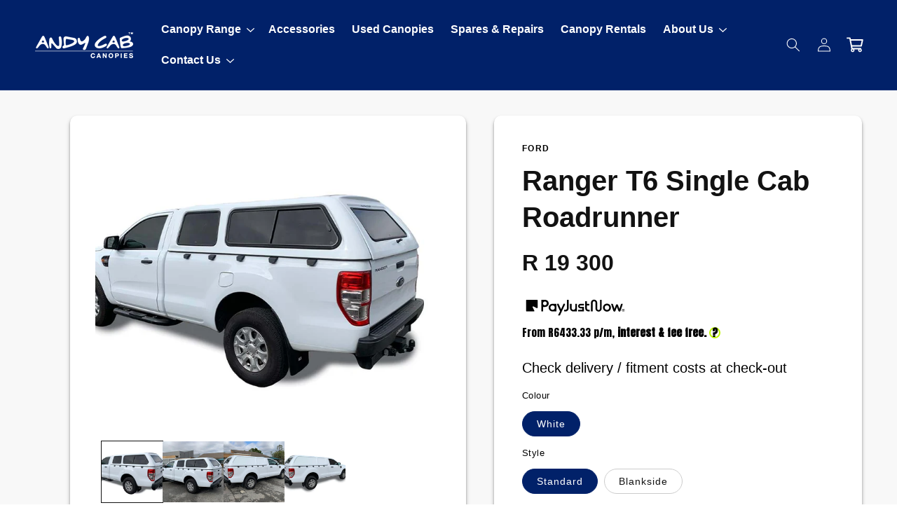

--- FILE ---
content_type: text/html; charset=utf-8
request_url: https://andycab.co.za/products/ford-ranger-t6-single-cab-canopy-roadrunner
body_size: 40667
content:
<!doctype html>
<html class="js" lang="en">
  <head>
    <meta name="facebook-domain-verification" content="31hiztnx8pfhs0fnmgf1ibihwcflu0" />
    <!-- Google Tag Manager -->
    <script>
        (function(w,d,s,l,i){w[l]=w[l]||[];w[l].push({'gtm.start':
        new Date().getTime(),event:'gtm.js'});var f=d.getElementsByTagName(s)[0],
        j=d.createElement(s),dl=l!='dataLayer'?'&l='+l:'';j.async=true;j.src=
        'https://www.googletagmanager.com/gtm.js?id='+i+dl;f.parentNode.insertBefore(j,f);
        })(window,document,'script','dataLayer','GTM-WHXCBW2');
    </script>
    <!-- End Google Tag Manager -->

    <meta charset="utf-8">
    <meta http-equiv="X-UA-Compatible" content="IE=edge">
    <meta name="viewport" content="width=device-width,initial-scale=1">
    <meta name="theme-color" content="">
    <link rel="canonical" href="https://andycab.co.za/products/ford-ranger-t6-single-cab-canopy-roadrunner"><link rel="icon" type="image/png" href="//andycab.co.za/cdn/shop/files/favicon.png?crop=center&height=32&v=1631128932&width=32"><link rel="preconnect" href="https://fonts.shopifycdn.com" crossorigin><title>
      Ford Ranger T6 Single Cab Canopy | Roadrunner
 &ndash; AndyCab</title>

    
      <meta name="description" content="Equip your Ford Ranger T6 single cab bakkie with the Roadrunner canopy from Andy Cab. Durable, stylish, and functional.">
    
<meta property="og:site_name" content="AndyCab">
<meta property="og:url" content="https://andycab.co.za/products/ford-ranger-t6-single-cab-canopy-roadrunner">
<meta property="og:type" content="website"><meta property="og:type" content="product">
  <meta property="og:title" content="Ranger T6 Single Cab Roadrunner">
  <meta property="og:description" content="Reliable protection for your load and tools Lightweight construction for easy handling and everyday strength No rusting – made to withstand South African work and weather Clean, durable design that complements your Ranger Backed by Andy Cab’s industry-leading warranties 5-year warranty on the fibreglass shell 1-year warranty on mechanical items..."><meta property="og:image" content="https://andycab.co.za/cdn/shop/files/Ranger-T6-Single-Cab-Roadrunner-Canopy-Ford-White-Standard.jpg?v=1766046903&width=1200">
    <meta property="og:image:secure_url" content="https://andycab.co.za/cdn/shop/files/Ranger-T6-Single-Cab-Roadrunner-Canopy-Ford-White-Standard.jpg?v=1766046903&width=1200">
    <meta property="og:image:width" content="1200">
    <meta property="og:image:height" content="1200"><meta property="og:price:amount" content="19 300">
  <meta property="og:price:currency" content="ZAR"><meta name="twitter:card" content="summary_large_image">
<meta name="twitter:title" content="Ford Ranger T6 Single Cab Canopy | Roadrunner"><meta name="twitter:description" content="Equip your Ford Ranger T6 single cab bakkie with the Roadrunner canopy from Andy Cab. Durable, stylish, and functional.">

<meta property="og:site_name" content="AndyCab">
<meta property="og:url" content="https://andycab.co.za/products/ford-ranger-t6-single-cab-canopy-roadrunner">
<meta property="og:title" content="Ford Ranger T6 Single Cab Canopy | Roadrunner">
<meta property="og:type" content="product">
<meta property="og:description" content="Equip your Ford Ranger T6 single cab bakkie with the Roadrunner canopy from Andy Cab. Durable, stylish, and functional."><meta property="og:image" content="http://andycab.co.za/cdn/shop/files/Ranger-T6-Single-Cab-Roadrunner-Canopy-Ford-White-Standard.jpg?v=1766046903">
  <meta property="og:image:secure_url" content="https://andycab.co.za/cdn/shop/files/Ranger-T6-Single-Cab-Roadrunner-Canopy-Ford-White-Standard.jpg?v=1766046903">
  <meta property="og:image:width" content="1000">
  <meta property="og:image:height" content="650"><meta property="og:price:amount" content="19 300">
  <meta property="og:price:currency" content="ZAR"><meta name="twitter:card" content="summary_large_image">
<meta name="twitter:title" content="Ford Ranger T6 Single Cab Canopy | Roadrunner">
<meta name="twitter:description" content="Equip your Ford Ranger T6 single cab bakkie with the Roadrunner canopy from Andy Cab. Durable, stylish, and functional.">


    <script src="//andycab.co.za/cdn/shop/t/35/assets/constants.js?v=132983761750457495441723814352" defer="defer"></script>
    <script src="//andycab.co.za/cdn/shop/t/35/assets/pubsub.js?v=158357773527763999511723814354" defer="defer"></script>
    <script src="//andycab.co.za/cdn/shop/t/35/assets/global.js?v=83076867853752776491733740344" defer="defer"></script>
    <script src="//andycab.co.za/cdn/shop/t/35/assets/details-disclosure.js?v=13653116266235556501723814353" defer="defer"></script>
    <script src="//andycab.co.za/cdn/shop/t/35/assets/details-modal.js?v=25581673532751508451723814352" defer="defer"></script>
    <script src="//andycab.co.za/cdn/shop/t/35/assets/search-form.js?v=133129549252120666541723814355" defer="defer"></script><script src="//andycab.co.za/cdn/shop/t/35/assets/animations.js?v=88693664871331136111723814353" defer="defer"></script><script>window.performance && window.performance.mark && window.performance.mark('shopify.content_for_header.start');</script><meta name="google-site-verification" content="4Dg0ahX8kYVLJ0KP8jV0KLnnJkEUNIWK3nwHUvJmxuU">
<meta id="shopify-digital-wallet" name="shopify-digital-wallet" content="/57853935787/digital_wallets/dialog">
<link rel="alternate" type="application/json+oembed" href="https://andycab.co.za/products/ford-ranger-t6-single-cab-canopy-roadrunner.oembed">
<script async="async" src="/checkouts/internal/preloads.js?locale=en-ZA"></script>
<script id="shopify-features" type="application/json">{"accessToken":"c30cb466f1709cec9ca3d937f8968c48","betas":["rich-media-storefront-analytics"],"domain":"andycab.co.za","predictiveSearch":true,"shopId":57853935787,"locale":"en"}</script>
<script>var Shopify = Shopify || {};
Shopify.shop = "andycab.myshopify.com";
Shopify.locale = "en";
Shopify.currency = {"active":"ZAR","rate":"1.0"};
Shopify.country = "ZA";
Shopify.theme = {"name":"Shopify-AndyCab\/Master","id":138253566123,"schema_name":"Dawn","schema_version":"15.0.0","theme_store_id":null,"role":"main"};
Shopify.theme.handle = "null";
Shopify.theme.style = {"id":null,"handle":null};
Shopify.cdnHost = "andycab.co.za/cdn";
Shopify.routes = Shopify.routes || {};
Shopify.routes.root = "/";</script>
<script type="module">!function(o){(o.Shopify=o.Shopify||{}).modules=!0}(window);</script>
<script>!function(o){function n(){var o=[];function n(){o.push(Array.prototype.slice.apply(arguments))}return n.q=o,n}var t=o.Shopify=o.Shopify||{};t.loadFeatures=n(),t.autoloadFeatures=n()}(window);</script>
<script id="shop-js-analytics" type="application/json">{"pageType":"product"}</script>
<script defer="defer" async type="module" src="//andycab.co.za/cdn/shopifycloud/shop-js/modules/v2/client.init-shop-cart-sync_DtuiiIyl.en.esm.js"></script>
<script defer="defer" async type="module" src="//andycab.co.za/cdn/shopifycloud/shop-js/modules/v2/chunk.common_CUHEfi5Q.esm.js"></script>
<script type="module">
  await import("//andycab.co.za/cdn/shopifycloud/shop-js/modules/v2/client.init-shop-cart-sync_DtuiiIyl.en.esm.js");
await import("//andycab.co.za/cdn/shopifycloud/shop-js/modules/v2/chunk.common_CUHEfi5Q.esm.js");

  window.Shopify.SignInWithShop?.initShopCartSync?.({"fedCMEnabled":true,"windoidEnabled":true});

</script>
<script>(function() {
  var isLoaded = false;
  function asyncLoad() {
    if (isLoaded) return;
    isLoaded = true;
    var urls = ["https:\/\/cdn.grw.reputon.com\/assets\/widget.js?shop=andycab.myshopify.com"];
    for (var i = 0; i < urls.length; i++) {
      var s = document.createElement('script');
      s.type = 'text/javascript';
      s.async = true;
      s.src = urls[i];
      var x = document.getElementsByTagName('script')[0];
      x.parentNode.insertBefore(s, x);
    }
  };
  if(window.attachEvent) {
    window.attachEvent('onload', asyncLoad);
  } else {
    window.addEventListener('load', asyncLoad, false);
  }
})();</script>
<script id="__st">var __st={"a":57853935787,"offset":7200,"reqid":"ebe9f215-4002-49c1-bffc-177ca375c02f-1766925032","pageurl":"andycab.co.za\/products\/ford-ranger-t6-single-cab-canopy-roadrunner","u":"346f8845906f","p":"product","rtyp":"product","rid":6995005800619};</script>
<script>window.ShopifyPaypalV4VisibilityTracking = true;</script>
<script id="captcha-bootstrap">!function(){'use strict';const t='contact',e='account',n='new_comment',o=[[t,t],['blogs',n],['comments',n],[t,'customer']],c=[[e,'customer_login'],[e,'guest_login'],[e,'recover_customer_password'],[e,'create_customer']],r=t=>t.map((([t,e])=>`form[action*='/${t}']:not([data-nocaptcha='true']) input[name='form_type'][value='${e}']`)).join(','),a=t=>()=>t?[...document.querySelectorAll(t)].map((t=>t.form)):[];function s(){const t=[...o],e=r(t);return a(e)}const i='password',u='form_key',d=['recaptcha-v3-token','g-recaptcha-response','h-captcha-response',i],f=()=>{try{return window.sessionStorage}catch{return}},m='__shopify_v',_=t=>t.elements[u];function p(t,e,n=!1){try{const o=window.sessionStorage,c=JSON.parse(o.getItem(e)),{data:r}=function(t){const{data:e,action:n}=t;return t[m]||n?{data:e,action:n}:{data:t,action:n}}(c);for(const[e,n]of Object.entries(r))t.elements[e]&&(t.elements[e].value=n);n&&o.removeItem(e)}catch(o){console.error('form repopulation failed',{error:o})}}const l='form_type',E='cptcha';function T(t){t.dataset[E]=!0}const w=window,h=w.document,L='Shopify',v='ce_forms',y='captcha';let A=!1;((t,e)=>{const n=(g='f06e6c50-85a8-45c8-87d0-21a2b65856fe',I='https://cdn.shopify.com/shopifycloud/storefront-forms-hcaptcha/ce_storefront_forms_captcha_hcaptcha.v1.5.2.iife.js',D={infoText:'Protected by hCaptcha',privacyText:'Privacy',termsText:'Terms'},(t,e,n)=>{const o=w[L][v],c=o.bindForm;if(c)return c(t,g,e,D).then(n);var r;o.q.push([[t,g,e,D],n]),r=I,A||(h.body.append(Object.assign(h.createElement('script'),{id:'captcha-provider',async:!0,src:r})),A=!0)});var g,I,D;w[L]=w[L]||{},w[L][v]=w[L][v]||{},w[L][v].q=[],w[L][y]=w[L][y]||{},w[L][y].protect=function(t,e){n(t,void 0,e),T(t)},Object.freeze(w[L][y]),function(t,e,n,w,h,L){const[v,y,A,g]=function(t,e,n){const i=e?o:[],u=t?c:[],d=[...i,...u],f=r(d),m=r(i),_=r(d.filter((([t,e])=>n.includes(e))));return[a(f),a(m),a(_),s()]}(w,h,L),I=t=>{const e=t.target;return e instanceof HTMLFormElement?e:e&&e.form},D=t=>v().includes(t);t.addEventListener('submit',(t=>{const e=I(t);if(!e)return;const n=D(e)&&!e.dataset.hcaptchaBound&&!e.dataset.recaptchaBound,o=_(e),c=g().includes(e)&&(!o||!o.value);(n||c)&&t.preventDefault(),c&&!n&&(function(t){try{if(!f())return;!function(t){const e=f();if(!e)return;const n=_(t);if(!n)return;const o=n.value;o&&e.removeItem(o)}(t);const e=Array.from(Array(32),(()=>Math.random().toString(36)[2])).join('');!function(t,e){_(t)||t.append(Object.assign(document.createElement('input'),{type:'hidden',name:u})),t.elements[u].value=e}(t,e),function(t,e){const n=f();if(!n)return;const o=[...t.querySelectorAll(`input[type='${i}']`)].map((({name:t})=>t)),c=[...d,...o],r={};for(const[a,s]of new FormData(t).entries())c.includes(a)||(r[a]=s);n.setItem(e,JSON.stringify({[m]:1,action:t.action,data:r}))}(t,e)}catch(e){console.error('failed to persist form',e)}}(e),e.submit())}));const S=(t,e)=>{t&&!t.dataset[E]&&(n(t,e.some((e=>e===t))),T(t))};for(const o of['focusin','change'])t.addEventListener(o,(t=>{const e=I(t);D(e)&&S(e,y())}));const B=e.get('form_key'),M=e.get(l),P=B&&M;t.addEventListener('DOMContentLoaded',(()=>{const t=y();if(P)for(const e of t)e.elements[l].value===M&&p(e,B);[...new Set([...A(),...v().filter((t=>'true'===t.dataset.shopifyCaptcha))])].forEach((e=>S(e,t)))}))}(h,new URLSearchParams(w.location.search),n,t,e,['guest_login'])})(!0,!0)}();</script>
<script integrity="sha256-4kQ18oKyAcykRKYeNunJcIwy7WH5gtpwJnB7kiuLZ1E=" data-source-attribution="shopify.loadfeatures" defer="defer" src="//andycab.co.za/cdn/shopifycloud/storefront/assets/storefront/load_feature-a0a9edcb.js" crossorigin="anonymous"></script>
<script data-source-attribution="shopify.dynamic_checkout.dynamic.init">var Shopify=Shopify||{};Shopify.PaymentButton=Shopify.PaymentButton||{isStorefrontPortableWallets:!0,init:function(){window.Shopify.PaymentButton.init=function(){};var t=document.createElement("script");t.src="https://andycab.co.za/cdn/shopifycloud/portable-wallets/latest/portable-wallets.en.js",t.type="module",document.head.appendChild(t)}};
</script>
<script data-source-attribution="shopify.dynamic_checkout.buyer_consent">
  function portableWalletsHideBuyerConsent(e){var t=document.getElementById("shopify-buyer-consent"),n=document.getElementById("shopify-subscription-policy-button");t&&n&&(t.classList.add("hidden"),t.setAttribute("aria-hidden","true"),n.removeEventListener("click",e))}function portableWalletsShowBuyerConsent(e){var t=document.getElementById("shopify-buyer-consent"),n=document.getElementById("shopify-subscription-policy-button");t&&n&&(t.classList.remove("hidden"),t.removeAttribute("aria-hidden"),n.addEventListener("click",e))}window.Shopify?.PaymentButton&&(window.Shopify.PaymentButton.hideBuyerConsent=portableWalletsHideBuyerConsent,window.Shopify.PaymentButton.showBuyerConsent=portableWalletsShowBuyerConsent);
</script>
<script data-source-attribution="shopify.dynamic_checkout.cart.bootstrap">document.addEventListener("DOMContentLoaded",(function(){function t(){return document.querySelector("shopify-accelerated-checkout-cart, shopify-accelerated-checkout")}if(t())Shopify.PaymentButton.init();else{new MutationObserver((function(e,n){t()&&(Shopify.PaymentButton.init(),n.disconnect())})).observe(document.body,{childList:!0,subtree:!0})}}));
</script>
<script id="sections-script" data-sections="header" defer="defer" src="//andycab.co.za/cdn/shop/t/35/compiled_assets/scripts.js?29373"></script>
<script>window.performance && window.performance.mark && window.performance.mark('shopify.content_for_header.end');</script>


    <style data-shopify>
      @font-face {
  font-family: Assistant;
  font-weight: 400;
  font-style: normal;
  font-display: swap;
  src: url("//andycab.co.za/cdn/fonts/assistant/assistant_n4.9120912a469cad1cc292572851508ca49d12e768.woff2") format("woff2"),
       url("//andycab.co.za/cdn/fonts/assistant/assistant_n4.6e9875ce64e0fefcd3f4446b7ec9036b3ddd2985.woff") format("woff");
}

      @font-face {
  font-family: Assistant;
  font-weight: 700;
  font-style: normal;
  font-display: swap;
  src: url("//andycab.co.za/cdn/fonts/assistant/assistant_n7.bf44452348ec8b8efa3aa3068825305886b1c83c.woff2") format("woff2"),
       url("//andycab.co.za/cdn/fonts/assistant/assistant_n7.0c887fee83f6b3bda822f1150b912c72da0f7b64.woff") format("woff");
}

      
      
      @font-face {
  font-family: Assistant;
  font-weight: 400;
  font-style: normal;
  font-display: swap;
  src: url("//andycab.co.za/cdn/fonts/assistant/assistant_n4.9120912a469cad1cc292572851508ca49d12e768.woff2") format("woff2"),
       url("//andycab.co.za/cdn/fonts/assistant/assistant_n4.6e9875ce64e0fefcd3f4446b7ec9036b3ddd2985.woff") format("woff");
}


      
        :root,
        .color-scheme-1 {
          --color-background: 255,255,255;
        
          --gradient-background: #ffffff;
        

        

        --color-foreground: 18,18,18;
        --color-background-contrast: 191,191,191;
        --color-shadow: 18,18,18;
        --color-button: 18,18,18;
        --color-button-text: 255,255,255;
        --color-secondary-button: 255,255,255;
        --color-secondary-button-text: 18,18,18;
        --color-link: 18,18,18;
        --color-badge-foreground: 18,18,18;
        --color-badge-background: 255,255,255;
        --color-badge-border: 18,18,18;
        --payment-terms-background-color: rgb(255 255 255);
      }
      
        
        .color-scheme-2 {
          --color-background: 243,243,243;
        
          --gradient-background: #f3f3f3;
        

        

        --color-foreground: 18,18,18;
        --color-background-contrast: 179,179,179;
        --color-shadow: 18,18,18;
        --color-button: 18,18,18;
        --color-button-text: 243,243,243;
        --color-secondary-button: 243,243,243;
        --color-secondary-button-text: 18,18,18;
        --color-link: 18,18,18;
        --color-badge-foreground: 18,18,18;
        --color-badge-background: 243,243,243;
        --color-badge-border: 18,18,18;
        --payment-terms-background-color: rgb(243 243 243);
      }
      
        
        .color-scheme-3 {
          --color-background: 36,40,51;
        
          --gradient-background: #242833;
        

        

        --color-foreground: 255,255,255;
        --color-background-contrast: 47,52,66;
        --color-shadow: 18,18,18;
        --color-button: 255,255,255;
        --color-button-text: 0,0,0;
        --color-secondary-button: 36,40,51;
        --color-secondary-button-text: 255,255,255;
        --color-link: 255,255,255;
        --color-badge-foreground: 255,255,255;
        --color-badge-background: 36,40,51;
        --color-badge-border: 255,255,255;
        --payment-terms-background-color: rgb(36 40 51);
      }
      
        
        .color-scheme-4 {
          --color-background: 18,18,18;
        
          --gradient-background: #121212;
        

        

        --color-foreground: 255,255,255;
        --color-background-contrast: 146,146,146;
        --color-shadow: 18,18,18;
        --color-button: 255,255,255;
        --color-button-text: 18,18,18;
        --color-secondary-button: 18,18,18;
        --color-secondary-button-text: 255,255,255;
        --color-link: 255,255,255;
        --color-badge-foreground: 255,255,255;
        --color-badge-background: 18,18,18;
        --color-badge-border: 255,255,255;
        --payment-terms-background-color: rgb(18 18 18);
      }
      
        
        .color-scheme-5 {
          --color-background: 1,33,105;
        
          --gradient-background: #012169;
        

        

        --color-foreground: 255,255,255;
        --color-background-contrast: 1,41,130;
        --color-shadow: 18,18,18;
        --color-button: 255,255,255;
        --color-button-text: 1,33,105;
        --color-secondary-button: 1,33,105;
        --color-secondary-button-text: 255,255,255;
        --color-link: 255,255,255;
        --color-badge-foreground: 255,255,255;
        --color-badge-background: 1,33,105;
        --color-badge-border: 255,255,255;
        --payment-terms-background-color: rgb(1 33 105);
      }
      

      body, .color-scheme-1, .color-scheme-2, .color-scheme-3, .color-scheme-4, .color-scheme-5 {
        color: rgba(var(--color-foreground), 0.75);
        background-color: rgb(var(--color-background));
      }

      :root {
        --font-body-family: Assistant, sans-serif;
        --font-body-style: normal;
        --font-body-weight: 400;
        --font-body-weight-bold: 700;

        --font-heading-family: Assistant, sans-serif;
        --font-heading-style: normal;
        --font-heading-weight: 400;

        --font-body-scale: 1.0;
        --font-heading-scale: 1.0;

        --media-padding: px;
        --media-border-opacity: 0.05;
        --media-border-width: 0px;
        --media-radius: 0px;
        --media-shadow-opacity: 0.0;
        --media-shadow-horizontal-offset: 0px;
        --media-shadow-vertical-offset: 4px;
        --media-shadow-blur-radius: 5px;
        --media-shadow-visible: 0;

        --page-width: 120rem;
        --page-width-margin: 0rem;

        --product-card-image-padding: 0.0rem;
        --product-card-corner-radius: 0.0rem;
        --product-card-text-alignment: left;
        --product-card-border-width: 0.0rem;
        --product-card-border-opacity: 0.1;
        --product-card-shadow-opacity: 0.0;
        --product-card-shadow-visible: 0;
        --product-card-shadow-horizontal-offset: 0.0rem;
        --product-card-shadow-vertical-offset: 0.4rem;
        --product-card-shadow-blur-radius: 0.5rem;

        --collection-card-image-padding: 0.0rem;
        --collection-card-corner-radius: 0.0rem;
        --collection-card-text-alignment: left;
        --collection-card-border-width: 0.0rem;
        --collection-card-border-opacity: 0.1;
        --collection-card-shadow-opacity: 0.0;
        --collection-card-shadow-visible: 0;
        --collection-card-shadow-horizontal-offset: 0.0rem;
        --collection-card-shadow-vertical-offset: 0.4rem;
        --collection-card-shadow-blur-radius: 0.5rem;

        --blog-card-image-padding: 0.0rem;
        --blog-card-corner-radius: 0.0rem;
        --blog-card-text-alignment: left;
        --blog-card-border-width: 0.0rem;
        --blog-card-border-opacity: 0.1;
        --blog-card-shadow-opacity: 0.0;
        --blog-card-shadow-visible: 0;
        --blog-card-shadow-horizontal-offset: 0.0rem;
        --blog-card-shadow-vertical-offset: 0.4rem;
        --blog-card-shadow-blur-radius: 0.5rem;

        --badge-corner-radius: 4.0rem;

        --popup-border-width: 1px;
        --popup-border-opacity: 0.1;
        --popup-corner-radius: 0px;
        --popup-shadow-opacity: 0.05;
        --popup-shadow-horizontal-offset: 0px;
        --popup-shadow-vertical-offset: 4px;
        --popup-shadow-blur-radius: 5px;

        --drawer-border-width: 1px;
        --drawer-border-opacity: 0.1;
        --drawer-shadow-opacity: 0.0;
        --drawer-shadow-horizontal-offset: 0px;
        --drawer-shadow-vertical-offset: 4px;
        --drawer-shadow-blur-radius: 5px;

        --spacing-sections-desktop: 0px;
        --spacing-sections-mobile: 0px;

        --grid-desktop-vertical-spacing: 8px;
        --grid-desktop-horizontal-spacing: 8px;
        --grid-mobile-vertical-spacing: 4px;
        --grid-mobile-horizontal-spacing: 4px;

        --text-boxes-border-opacity: 0.1;
        --text-boxes-border-width: 0px;
        --text-boxes-radius: 0px;
        --text-boxes-shadow-opacity: 0.0;
        --text-boxes-shadow-visible: 0;
        --text-boxes-shadow-horizontal-offset: 0px;
        --text-boxes-shadow-vertical-offset: 4px;
        --text-boxes-shadow-blur-radius: 5px;

        --buttons-radius: 0px;
        --buttons-radius-outset: 0px;
        --buttons-border-width: 1px;
        --buttons-border-opacity: 1.0;
        --buttons-shadow-opacity: 0.0;
        --buttons-shadow-visible: 0;
        --buttons-shadow-horizontal-offset: 0px;
        --buttons-shadow-vertical-offset: 4px;
        --buttons-shadow-blur-radius: 5px;
        --buttons-border-offset: 0px;

        --inputs-radius: 0px;
        --inputs-border-width: 1px;
        --inputs-border-opacity: 0.55;
        --inputs-shadow-opacity: 0.0;
        --inputs-shadow-horizontal-offset: 0px;
        --inputs-margin-offset: 0px;
        --inputs-shadow-vertical-offset: 4px;
        --inputs-shadow-blur-radius: 5px;
        --inputs-radius-outset: 0px;

        --variant-pills-radius: 40px;
        --variant-pills-border-width: 1px;
        --variant-pills-border-opacity: 0.55;
        --variant-pills-shadow-opacity: 0.0;
        --variant-pills-shadow-horizontal-offset: 0px;
        --variant-pills-shadow-vertical-offset: 4px;
        --variant-pills-shadow-blur-radius: 5px;
      }

      *,
      *::before,
      *::after {
        box-sizing: inherit;
      }

      html {
        box-sizing: border-box;
        font-size: calc(var(--font-body-scale) * 62.5%);
        height: 100%;
      }

      body {
        display: grid;
        grid-template-rows: auto auto 1fr auto;
        grid-template-columns: 100%;
        min-height: 100%;
        margin: 0;
        font-size: 1.5rem;
        letter-spacing: 0.06rem;
        line-height: calc(1 + 0.8 / var(--font-body-scale));
        font-family: var(--font-body-family);
        font-style: var(--font-body-style);
        font-weight: var(--font-body-weight);
      }

      @media screen and (min-width: 750px) {
        body {
          font-size: 1.6rem;
        }
      }
    </style>

    <link href="//andycab.co.za/cdn/shop/t/35/assets/base.css?v=126490490885095282131761232444" rel="stylesheet" type="text/css" media="all" />
    <link href="//andycab.co.za/cdn/shop/t/35/assets/fireworkx-base.css?v=61395104322798251211733746148" rel="stylesheet" type="text/css" media="all" />
    <link href="//andycab.co.za/cdn/shop/t/35/assets/fireworkx-collection-list.css?v=68846972414962321821723814352" rel="stylesheet" type="text/css" media="all" />
    <link href="//andycab.co.za/cdn/shop/t/35/assets/fireworkx-quote-slider.css?v=178548375166973238641723814354" rel="stylesheet" type="text/css" media="all" />
    
    <link rel="stylesheet" href="//andycab.co.za/cdn/shop/t/35/assets/component-cart-items.css?v=127384614032664249911723814352" media="print" onload="this.media='all'">
      <link rel="preload" as="font" href="//andycab.co.za/cdn/fonts/assistant/assistant_n4.9120912a469cad1cc292572851508ca49d12e768.woff2" type="font/woff2" crossorigin>
      

      <link rel="preload" as="font" href="//andycab.co.za/cdn/fonts/assistant/assistant_n4.9120912a469cad1cc292572851508ca49d12e768.woff2" type="font/woff2" crossorigin>
      
<link 
        rel="stylesheet"
        href="//andycab.co.za/cdn/shop/t/35/assets/component-predictive-search.css?v=118923337488134913561723814354"
        media="print"
        onload="this.media='all'"
      ><script>
      if (Shopify.designMode) {
        document.documentElement.classList.add('shopify-design-mode');
      }
    </script>

    
    <script src="https://embed.payjustnow.com/product/js/product.js" defer></script>
    <script>
      function onLoad() {
        setPJNProductAmounts( 1930000 , 3);
      }
    </script>
  <!-- BEGIN app block: shopify://apps/tipo-related-products/blocks/app-embed/75cf2d86-3988-45e7-8f28-ada23c99704f --><script type="text/javascript">
  
    
    
    var Globo = Globo || {};
    window.Globo.RelatedProducts = window.Globo.RelatedProducts || {}; window.moneyFormat = "R {{amount_no_decimals_with_space_separator}}"; window.shopCurrency = "ZAR";
    window.globoRelatedProductsConfig = {
      __webpack_public_path__ : "https://cdn.shopify.com/extensions/019a6293-eea2-75db-9d64-cc7878a1288f/related-test-cli3-121/assets/", apiUrl: "https://related-products.globo.io/api", alternateApiUrl: "https://related-products.globo.io",
      shop: "andycab.myshopify.com", domain: "andycab.co.za",themeOs20: true, page: 'product',
      customer:null,
      urls:  { search: "\/search", collection: "\/collections" },
      translation: {"add_to_cart":"Add to cart","added_to_cart":"Added to cart","add_selected_to_cart":"Add selected to cart","added_selected_to_cart":"Added selected to cart","sale":"Sale","total_price":"Total price:","this_item":"This item:","sold_out":"Sold out","add_to_cart_short":"ADD","added_to_cart_short":"ADDED"},
      settings: {"hidewatermark":false,"redirect":true,"new_tab":false,"image_ratio":"400:500","hidden_tags":null,"exclude_tags":null,"hidden_collections":null,"carousel_autoplay":false,"carousel_disable_in_mobile":true,"carousel_items":"4","discount":{"enable":false,"condition":"any","type":"percentage","value":10},"sold_out":false,"carousel_loop":true,"carousel_rtl":false,"visible_tags":null},
      boughtTogetherIds: {},
      trendingProducts: [8606208786603,7591152976043,7024865444011,6995004031147,6995004784811,7283480461483,7024976429227,6995003375787,8257485602987,7283480625323,6995003277483,7817220915371,7024866361515,7423225561259,7024989700267,7283479969963,7643210350763,6995004620971,7643211464875,6995005341867,7641133842603,6995002818731,7024851255467,7423886065835,7396259823787,6995004326059,7024971186347,7599380627627,7283479609515,6995003703467,6995005505707,7135978651819,6995003080875,7340910837931],
      productBoughtTogether: {"type":"product_bought_together","enable":0,"title":{"text":"Frequently Bought Together","color":"#012169","fontSize":"25","align":"left"},"subtitle":{"text":null,"color":"#012169","fontSize":"18"},"limit":3,"maxWidth":"1500","conditions":[{"id":"bought_together","status":0},{"id":"manual","status":1},{"id":"vendor","type":"same","status":0},{"id":"type","type":"same","status":0},{"id":"collection","type":"same","status":0},{"id":"tags","type":"same","status":0},{"id":"global","status":0}],"template":{"id":"3","elements":["price","addToCartBtn","variantSelector","saleLabel"],"productTitle":{"fontSize":"15","color":"#012169"},"productPrice":{"fontSize":"14","color":"#012169"},"productOldPrice":{"fontSize":"14","color":"#012169"},"button":{"fontSize":"14","color":"#FFFFFF","backgroundColor":"#012169"},"saleLabel":{"color":"#FFFFFF","backgroundColor":"#0eac3b"},"this_item":false,"selected":true,"customCarousel":{"large":3}},"random":false,"discount":true},
      productRelated: {"type":"product_related","enable":true,"title":{"text":"Related Products","color":"#000000","fontSize":"25","align":"left"},"subtitle":{"text":null,"color":"#012169","fontSize":"18"},"limit":5,"maxWidth":1500,"conditions":[{"id":"manual","status":1},{"id":"bought_together","status":0},{"id":"vendor","type":"same","status":1},{"id":"type","type":"same","status":1},{"id":"collection","type":"same","status":1},{"id":"tags","type":"same","status":1},{"id":"global","status":1}],"template":{"id":"1","elements":["price","variantSelector","saleLabel",null,"customCarousel"],"productTitle":{"fontSize":"15","color":"#000000"},"productPrice":{"fontSize":"14","color":"#000000"},"productOldPrice":{"fontSize":"14","color":"#000000"},"button":{"fontSize":"14","color":"#FFFFFF","backgroundColor":"#012169"},"saleLabel":{"color":"#FFFFFF","backgroundColor":"#0eac3b"},"this_item":false,"selected":false,"customCarousel":{"large":5,"small":"4","tablet":"3","mobile":"2"}},"random":false,"discount":false},
      cart: {"type":"cart","enable":0,"title":{"text":"Customers also bought:","color":"#012169","fontSize":"25","align":"left"},"subtitle":{"text":null,"color":"#012169","fontSize":"18"},"limit":3,"maxWidth":"1500","conditions":[{"id":"manual","status":1},{"id":"bought_together","status":0},{"id":"tags","type":"same","status":0},{"id":"global","status":0}],"template":{"id":"2","elements":["price","addToCartBtn","variantSelector","saleLabel"],"productTitle":{"fontSize":"15","color":"#012169"},"productPrice":{"fontSize":"14","color":"#012169"},"productOldPrice":{"fontSize":"14","color":"#012169"},"button":{"fontSize":"14","color":"#FFFFFF","backgroundColor":"#012169"},"saleLabel":{"color":"#FFFFFF","backgroundColor":"#0eac3b"},"this_item":true,"selected":true},"random":false,"discount":false},
      basis_collection_handle: 'globo_basis_collection',
      widgets: [{"id":9611,"title":{"trans":[],"text":"Frequently Bought Together Test","color":"#012169","fontSize":"24","align":"left"},"subtitle":{"trans":[],"text":null,"color":"#012169","fontSize":"18"},"when":null,"conditions":{"type":["collection"],"condition":{"id":"270046593195","title":"Accessories","handle":"accessories","image":"https:\/\/cdn.shopify.com\/s\/files\/1\/0578\/5393\/5787\/collections\/New-Project-2020-08-25T142335.691.jpg?v=1632826628"}},"template":{"id":"1","elements":["price","addToCartBtn","variantSelector","saleLabel","customCarousel"],"productTitle":{"fontSize":"13","color":"#012169"},"productPrice":{"fontSize":"16","color":"#012169"},"productOldPrice":{"fontSize":"13","color":"#012169"},"button":{"fontSize":"13","color":"#FFFFFF","backgroundColor":"#012169"},"saleLabel":{"color":"#FFFFFF","backgroundColor":"#0eac3b"},"selected":true,"this_item":true,"customCarousel":{"large":"4","small":"4","tablet":"3","mobile":"2"}},"positions":["other"],"maxWidth":1500,"limit":4,"random":0,"discount":0,"sort":0,"enable":0,"type":"widget"},{"id":9528,"title":{"trans":[],"text":"Frequently Bought Together","color":"#012169","fontSize":"25","align":"left"},"subtitle":{"trans":[],"text":null,"color":"#012169","fontSize":"18"},"when":null,"conditions":{"type":["collection"],"condition":{"id":"270046593195","title":"Accessories","handle":"accessories","image":"https:\/\/cdn.shopify.com\/s\/files\/1\/0578\/5393\/5787\/collections\/New-Project-2020-08-25T142335.691.jpg?v=1632826628"}},"template":{"id":"2","elements":["price","addToCartBtn","variantSelector","saleLabel"],"productTitle":{"fontSize":"15","color":"#012169"},"productPrice":{"fontSize":"14","color":"#012169"},"productOldPrice":{"fontSize":"14","color":"#012169"},"button":{"fontSize":"14","color":"#FFFFFF","backgroundColor":"#012169"},"saleLabel":{"color":"#FFFFFF","backgroundColor":"#0eac3b"},"selected":true,"this_item":true,"customCarousel":{"large":"4","small":"4","tablet":"3","mobile":"2"}},"positions":["cart_bottom"],"maxWidth":1500,"limit":4,"random":0,"discount":0,"sort":0,"enable":0,"type":"widget"}],
      offers: [{"id":1205,"type":"in_cart","title":{"trans":[],"text":"Available Accessories","color":"#606060","fontSize":"14","align":"left"},"subtitle":{"trans":[],"text":null,"color":"#000000","fontSize":"14"},"when":{"type":"specific_collections","datas":{"products":[{"id":"7135978651819","title":"Andy Cab Mug","handle":"andy-cab-mug","image":{"src":"https:\/\/cdn.shopify.com\/s\/files\/1\/0578\/5393\/5787\/products\/AndyCabMug.png?v=1665474499"}}],"collections":[{"id":"270265614507","title":"Volkswagen Canopies","handle":"volkswagen-canopies","image":"https:\/\/cdn.shopify.com\/s\/files\/1\/0578\/5393\/5787\/collections\/volkswagen-150x150-1.png?v=1638969413"},{"id":"270006190251","title":"Toyota Canopies","handle":"toyota-canopies","image":"https:\/\/cdn.shopify.com\/s\/files\/1\/0578\/5393\/5787\/collections\/toyota-150x150-1.png?v=1638969165"},{"id":"270273282219","title":"Suzuki Canopies","handle":"suzuki-canopies","image":"https:\/\/cdn.shopify.com\/s\/files\/1\/0578\/5393\/5787\/collections\/Suzuki_logo.png?v=1638971635"},{"id":"270265548971","title":"Nissan Canopies","handle":"nissan-canopies","image":"https:\/\/cdn.shopify.com\/s\/files\/1\/0578\/5393\/5787\/collections\/nissan-150x150-1.png?v=1638968763"},{"id":"270273249451","title":"Mahindra Canopies","handle":"mahindra-canopies","image":"https:\/\/cdn.shopify.com\/s\/files\/1\/0578\/5393\/5787\/collections\/mahindra-logo.png?v=1638971086"},{"id":"270265024683","title":"Kia Canopies","handle":"kia-canopies","image":"https:\/\/cdn.shopify.com\/s\/files\/1\/0578\/5393\/5787\/collections\/Kia-Logo-250x250-150x150-1.png?v=1638971432"},{"id":"290465218731","title":"JAC Canopies","handle":"jac-canopies","image":"https:\/\/cdn.shopify.com\/s\/files\/1\/0578\/5393\/5787\/collections\/JAC_-_Motors.jpg?v=1668513519"},{"id":"270077526187","title":"Isuzu Canopies","handle":"isuzu-canopies","image":"https:\/\/cdn.shopify.com\/s\/files\/1\/0578\/5393\/5787\/collections\/isuzu-150x150-1-1.png?v=1638968881"},{"id":"270265417899","title":"Hyundai Canopies","handle":"hyundai-canopies","image":"https:\/\/cdn.shopify.com\/s\/files\/1\/0578\/5393\/5787\/collections\/Hyundai-Logo-250x250-150x150-1.png?v=1638971511"},{"id":"270265483435","title":"GWM Canopies","handle":"gwm-canopies","image":"https:\/\/cdn.shopify.com\/s\/files\/1\/0578\/5393\/5787\/collections\/gwm-150x150-1.png?v=1638970318"},{"id":"270006157483","title":"Ford Canopies","handle":"ford-canopies","image":"https:\/\/cdn.shopify.com\/s\/files\/1\/0578\/5393\/5787\/collections\/ford-150x150-1-1.png?v=1638969035"}]}},"conditions":{"type":"specific_products","datas":{"products":[{"id":"7591152976043","title":"Sporty Roof Racks","handle":"sporty-roof-racks","image":{"src":"https:\/\/cdn.shopify.com\/s\/files\/1\/0578\/5393\/5787\/products\/SportyRoofRack.png?v=1677762370"}},{"id":"6995003277483","title":"Grip-Tech Security Canopy Lock","handle":"grip-tech","image":{"src":"https:\/\/cdn.shopify.com\/s\/files\/1\/0578\/5393\/5787\/products\/GriptechlocksEdited.jpg?v=1660124491"}},{"id":"7111385743531","title":"Tow Bar","handle":"tow-bar","image":{"src":"https:\/\/cdn.shopify.com\/s\/files\/1\/0578\/5393\/5787\/products\/towbar.jpg?v=1638277842"}},{"id":"7109425922219","title":"Nudge Bar","handle":"nudge-bar","image":{"src":"https:\/\/cdn.shopify.com\/s\/files\/1\/0578\/5393\/5787\/products\/nudgebar.jpg?v=1639122893"}},{"id":"6995004162219","title":"Smash \u0026 Grab Tint","handle":"smash-grab-tint","image":{"src":"https:\/\/cdn.shopify.com\/s\/files\/1\/0578\/5393\/5787\/products\/Tint.jpg?v=1664354980"}}],"collections":[{"id":"270046593195","title":"Accessories","handle":"accessories","image":"https:\/\/cdn.shopify.com\/s\/files\/1\/0578\/5393\/5787\/collections\/New-Project-2020-08-25T142335.691.jpg?v=1632826628"}]}},"template":{"id":"1","this_item":false,"default_checked":true,"elements":["price","addToCartBtn","saleLabel","variantSelector"],"productTitle":{"fontSize":"14","color":"#111111"},"productPrice":{"fontSize":"15","color":"#000000"},"productOldPrice":{"fontSize":"13","color":"#989898"},"button":{"fontSize":"14","color":"#ffffff","backgroundColor":"#012169"},"saleLabel":{"color":"#ffffff","backgroundColor":"#c00000"}},"positions":[],"maxWidth":433,"limit":5,"random":1,"discount":0,"discountdata":{"type":"percentage","value":"0"},"sort":0,"enable":1}],
      view_name: 'globo.alsobought', cart_properties_name: '_bundle', upsell_properties_name: '_upsell_bundle',
      discounted_ids: [],discount_min_amount: 0,offerdiscounted_ids: [],offerdiscount_min_amount: 0,data: { ids: ["6995005800619"],handles: ["ford-ranger-t6-single-cab-canopy-roadrunner"], title : "Ranger T6 Single Cab Roadrunner", vendors: ["Ford"], types: ["Canopy"], tags: [], collections: [] },
        
        product: {id: "6995005800619", title: "Ranger T6 Single Cab Roadrunner", handle: "ford-ranger-t6-single-cab-canopy-roadrunner", price: 1930000, compare_at_price: null, images: ["//andycab.co.za/cdn/shop/files/Ranger-T6-Single-Cab-Roadrunner-Canopy-Ford-White-Standard.jpg?v=1766046903"], variants: [{"id":41710433665195,"title":"White \/ Standard","option1":"White","option2":"Standard","option3":null,"sku":"","requires_shipping":true,"taxable":true,"featured_image":{"id":36453946753195,"product_id":6995005800619,"position":1,"created_at":"2024-05-17T11:57:14+02:00","updated_at":"2025-12-18T10:35:03+02:00","alt":"Ranger T6 Single Cab Roadrunner-Canopy-Ford-White-Standard-AndyCab","width":1000,"height":650,"src":"\/\/andycab.co.za\/cdn\/shop\/files\/Ranger-T6-Single-Cab-Roadrunner-Canopy-Ford-White-Standard.jpg?v=1766046903","variant_ids":[41710433665195]},"available":true,"name":"Ranger T6 Single Cab Roadrunner - White \/ Standard","public_title":"White \/ Standard","options":["White","Standard"],"price":1930000,"weight":0,"compare_at_price":null,"inventory_management":null,"barcode":"","featured_media":{"alt":"Ranger T6 Single Cab Roadrunner-Canopy-Ford-White-Standard-AndyCab","id":28943583379627,"position":1,"preview_image":{"aspect_ratio":1.538,"height":650,"width":1000,"src":"\/\/andycab.co.za\/cdn\/shop\/files\/Ranger-T6-Single-Cab-Roadrunner-Canopy-Ford-White-Standard.jpg?v=1766046903"}},"requires_selling_plan":false,"selling_plan_allocations":[]},{"id":41231897395371,"title":"White \/ Blankside","option1":"White","option2":"Blankside","option3":null,"sku":"","requires_shipping":true,"taxable":true,"featured_image":{"id":40749001998507,"product_id":6995005800619,"position":4,"created_at":"2025-11-07T15:46:18+02:00","updated_at":"2025-12-18T10:35:04+02:00","alt":"Ranger T6 Single Cab Roadrunner-Canopy-Ford-White-Blankside-AndyCab","width":1000,"height":750,"src":"\/\/andycab.co.za\/cdn\/shop\/files\/Ranger-T6-Single-Cab-Roadrunner-Canopy-Ford-White-Blankside-4.jpg?v=1766046904","variant_ids":[41231897395371]},"available":true,"name":"Ranger T6 Single Cab Roadrunner - White \/ Blankside","public_title":"White \/ Blankside","options":["White","Blankside"],"price":1930000,"weight":0,"compare_at_price":null,"inventory_management":null,"barcode":"","featured_media":{"alt":"Ranger T6 Single Cab Roadrunner-Canopy-Ford-White-Blankside-AndyCab","id":32123448426667,"position":4,"preview_image":{"aspect_ratio":1.333,"height":750,"width":1000,"src":"\/\/andycab.co.za\/cdn\/shop\/files\/Ranger-T6-Single-Cab-Roadrunner-Canopy-Ford-White-Blankside-4.jpg?v=1766046904"}},"requires_selling_plan":false,"selling_plan_allocations":[]}], available: true, vendor: "Ford", product_type: "Canopy", tags: [], published_at:"2021-09-08 13:43:32 +0200"},cartdata:{ ids: [],handles: [], vendors: [], types: [], tags: [], collections: [] },upselldatas:{},cartitems:[],cartitemhandles: [],manualCollectionsDatas: {},layouts: [],
      no_image_url: "https://cdn.shopify.com/s/images/admin/no-image-large.gif",
      manualRecommendations:[], manualVendors:[], manualTags:[], manualProductTypes:[], manualCollections:[],
      app_version : 2,
      collection_handle: "", curPlan :  "PROFESSIONAL" ,
    }; globoRelatedProductsConfig.settings.hidewatermark= true;
     globoRelatedProductsConfig.manualCollections = {"ford-canopies":["accessories"]}; globoRelatedProductsConfig.manualProductTypes = []; globoRelatedProductsConfig.manualTags = []; globoRelatedProductsConfig.manualVendors = [];   globoRelatedProductsConfig.manualRecommendations["6995005800619"] = ["6995005735083","6995003375787","6995004031147","6995004162219"];   globoRelatedProductsConfig.data.collections = globoRelatedProductsConfig.data.collections.concat(["all","ford-canopies","globo_basis_collection","new-canopies"]);globoRelatedProductsConfig.boughtTogetherIds[6995005800619] = false;globoRelatedProductsConfig.upselldatas[6995005800619] = { title: "Ranger T6 Single Cab Roadrunner", collections :["all","ford-canopies","globo_basis_collection","new-canopies"], tags:[], product_type:"Canopy"};
</script>
<style>
  
    
    
    
    
    
    

    
  
    
    
    
    
    
    

    
  
</style>
<script>
  document.addEventListener('DOMContentLoaded', function () {
    document.querySelectorAll('[class*=globo_widget_]').forEach(function (el) {
      if (el.clientWidth < 600) {
        el.classList.add('globo_widget_mobile');
      }
    });
  });
</script>

<!-- BEGIN app snippet: globo-alsobought-style -->
<style>
    .ga-products-box .ga-product_image:after{padding-top:100%;}
    @media only screen and (max-width:749px){.return-link-wrapper{margin-bottom:0 !important;}}
    
        
        
            
                
                
                  .ga-products-box .ga-product_image:after{padding-top:125.0%;}
                
            
        
    
    
        
#wigget_9611{max-width:1500px;margin:15px auto;} #wigget_9611 h2{color:#012169;font-size:24px;text-align:left;}  #wigget_9611 .ga-subtitle{color:#012169;font-size:18px;text-align:left;}  #wigget_9611 .ga-product_title, #wigget_9611 select.ga-product_variant_select{color:#012169;font-size:13px;} #wigget_9611 span.ga-product_price{color:#012169;font-size:16px;}  #wigget_9611 .ga-product_oldprice{color:#012169;font-size:13px;}  #wigget_9611 button.ga-product_addtocart, #wigget_9611 button.ga-addalltocart{color:#FFFFFF;background-color:#012169;font-size:13px;} #wigget_9611 .ga-label_sale{color:#FFFFFF;background-color:#0eac3b;}#wigget_9528{max-width:1500px;margin:15px auto;} #wigget_9528 h2{color:#012169;font-size:25px;text-align:left;}  #wigget_9528 .ga-subtitle{color:#012169;font-size:18px;text-align:left;}  #wigget_9528 .ga-product_title, #wigget_9528 select.ga-product_variant_select{color:#012169;font-size:15px;} #wigget_9528 span.ga-product_price{color:#012169;font-size:14px;}  #wigget_9528 .ga-product_oldprice{color:#012169;font-size:14px;}  #wigget_9528 button.ga-product_addtocart, #wigget_9528 button.ga-addalltocart{color:#FFFFFF;background-color:#012169;font-size:14px;} #wigget_9528 .ga-label_sale{color:#FFFFFF;background-color:#0eac3b;}
        
.ga_offer_1205{max-width:433px;margin:5px auto;} .ga_offer_1205 h2{color:#606060;font-size:14px;text-align:left;}  .ga_offer_1205 .ga-subtitle{color:#000000;font-size:14px;text-align:left;}  .ga_offer_1205 .ga-product_title, .ga_offer_1205 select.ga-product_variant_select{color:#111111;font-size:14px;} .ga_offer_1205 span.ga-product_price{color:#000000;font-size:15px;} .ga_offer_1205 .ga-product_oldprice{color:#989898;font-size:15px;} .ga_offer_1205 button.ga-product_addtocart,.ga_offer_1205 button.ga-upsell-product_addtocart, .ga_offer_1205 button.ga-addalltocart{color:#ffffff;background-color:#012169;font-size:14px;} .ga_offer_1205 .ga-label_sale{color:#ffffff;background-color:#c00000;}

            #ga-product_bought_together{max-width:1500px;margin:15px auto;} #ga-product_bought_together h2{color:#012169;font-size:25px;text-align:left;}  #ga-product_bought_together .ga-subtitle{color:#012169;font-size:18px;text-align:left;}  #ga-product_bought_together .ga-product_title, #ga-product_bought_together select.ga-product_variant_select{color:#012169;font-size:15px;} #ga-product_bought_together span.ga-product_price{color:#012169;font-size:14px;}  #ga-product_bought_together .ga-product_oldprice{color:#012169;font-size:14px;}  #ga-product_bought_together button.ga-product_addtocart, #ga-product_bought_together button.ga-addalltocart{color:#FFFFFF;background-color:#012169;font-size:14px;} #ga-product_bought_together .ga-label_sale{color:#FFFFFF;background-color:#0eac3b;} #ga-product_related{max-width:1500px;margin:15px auto;} #ga-product_related h2{color:#000000;font-size:25px;text-align:left;}  #ga-product_related .ga-subtitle{color:#012169;font-size:18px;text-align:left;}  #ga-product_related .ga-product_title, #ga-product_related select.ga-product_variant_select{color:#000000;font-size:15px;} #ga-product_related span.ga-product_price{color:#000000;font-size:14px;}  #ga-product_related .ga-product_oldprice{color:#000000;font-size:14px;}  #ga-product_related button.ga-product_addtocart, #ga-product_related button.ga-addalltocart{color:#FFFFFF;background-color:#012169;font-size:14px;} #ga-product_related .ga-label_sale{color:#FFFFFF;background-color:#0eac3b;}
        
        
        #ga-cart{max-width:1500px;margin:15px auto;} #ga-cart h2{color:#012169;font-size:25px;text-align:left;}  #ga-cart .ga-subtitle{color:#012169;font-size:18px;text-align:left;}  #ga-cart .ga-product_title, #ga-cart select.ga-product_variant_select{color:#012169;font-size:15px;} #ga-cart span.ga-product_price{color:#012169;font-size:14px;}  #ga-cart .ga-product_oldprice{color:#012169;font-size:14px;}  #ga-cart button.ga-product_addtocart, #ga-cart button.ga-addalltocart{color:#FFFFFF;background-color:#012169;font-size:14px;} #ga-cart .ga-label_sale{color:#FFFFFF;background-color:#0eac3b;}
    </style>
<!-- END app snippet --><!-- BEGIN app snippet: globo-alsobought-template -->
<script id="globoRelatedProductsTemplate2" type="template/html">
  {% if box.template.id == 1 or box.template.id == '1' %}
  <div id="{{box.id}}" data-title="{{box.title.text | escape}}" class="ga ga-template_1 ga-products-box ga-template_themeid_{{ theme_store_id  }}"> {% if box.title and box.title.text and box.title.text != '' %} <h2 class="ga-title section-title"> <span>{{box.title.text}}</span> </h2> {% endif %} {% if box.subtitle and box.subtitle.text and box.subtitle.text != '' %} <div class="ga-subtitle">{{box.subtitle.text}}</div> {% endif %} <div class="ga-products"> <div class="ga-carousel_wrapper"> <div class="ga-carousel gowl-carousel" data-products-count="{{products.size}}"> {% for product in products %} {% assign first_available_variant = false %} {% for variant in product.variants %} {% if first_available_variant == false and variant.available %} {% assign first_available_variant = variant %} {% endif %} {% endfor %} {% if first_available_variant == false %} {% assign first_available_variant = product.variants[0] %} {% endif %} {% if product.images[0] %} {% assign featured_image = product.images[0] | img_url: '350x' %} {% else %} {% assign featured_image = no_image_url | img_url: '350x' %} {% endif %} <div class="ga-product" data-product-id="{{product.id}}"> <a {% if settings.new_tab %} target="_blank" {% endif %} href="/products/{{product.handle}}"> {% if box.template.elements contains 'saleLabel' and first_available_variant.compare_at_price > first_available_variant.price %} <span class="ga-label ga-label_sale">{{translation.sale}}</span> {% endif %} {% unless product.available %} <span class="ga-label ga-label_sold">{{translation.sold_out}}</span> {% endunless %} <div class="ga-product_image ga-product_image_{{product.id}}" id="ga-product_image_{{product.id}}" style="background-image: url('{{featured_image}}')"> <span></span> </div> </a> <a class="ga-product_title  " {% if settings.new_tab %} target="_blank" {% endif %} href="/products/{{product.handle}}">{{product.title}}</a> {% assign variants_size = product.variants | size %} <div class="ga-product_variants-container{% unless box.template.elements contains 'variantSelector' %} ga-hide{% endunless %}"> <select aria-label="Variant" class="ga-product_variant_select {% if variants_size == 1 %}ga-hide{% endif %}"> {% for variant in product.variants %} <option {% if first_available_variant.id == variant.id %} selected {% endif %} {% unless variant.available %} disabled {% endunless %} data-image="{% if variant.featured_image %}{{variant.featured_image.src | img_url: '350x'}}{% else %}{{featured_image}}{% endif %}" data-available="{{variant.available}}" data-compare_at_price="{{variant.compare_at_price}}" data-price="{{variant.price}}" value="{{variant.id}}">{{variant.title}} {% unless variant.available %} - {{translation.sold_out}} {% endunless %} </option> {% endfor %} </select> </div> {% if settings.setHideprice %} {% else %} {% if box.template.elements contains 'price' %} <span class="ga-product_price-container"> <span class="ga-product_price money   {% if first_available_variant.compare_at_price > first_available_variant.price %} ga-product_have_oldprice {% endif %}">{{first_available_variant.price | money}}</span> {% if first_available_variant.compare_at_price > first_available_variant.price %} <s class="ga-product_oldprice money">{{first_available_variant.compare_at_price | money}}</s> {% endif %} </span> {% endif %} {% if box.template.elements contains 'addToCartBtn' %} <button class="ga-product_addtocart" type="button" data-add="{{translation.add_to_cart}}" data-added="{{translation.added_to_cart}}">{{translation.add_to_cart}}</button> {% endif %} {% endif %} </div> {% endfor %} </div> </div> {%- unless settings.hidewatermark == true -%} <p style="text-align: right;font-size:small;display: inline-block !important; width: 100%;">{% if settings.copyright !='' %}{{ settings.copyright }}{%- endif -%}</p>{%- endunless -%} </div> </div>
  {% elsif box.template.id == 2 or box.template.id == '2' %}
  <div id="{{box.id}}" data-title="{{box.title.text | escape}}" class="ga ga-template_2 ga-products-box "> {% if box.title and box.title.text and box.title.text != '' %} <h2 class="ga-title section-title "> <span>{{box.title.text}}</span> </h2> {% endif %} {% if box.subtitle and box.subtitle.text and box.subtitle.text != '' %} <div class="ga-subtitle">{{box.subtitle.text}}</div> {% endif %} {% assign total_price = 0 %} {% assign total_sale_price = 0 %} <div class="ga-products"> <div class="ga-products_image"> {% for product in products %} {% assign first_available_variant = false %} {% for variant in product.variants %} {% if first_available_variant == false and variant.available %} {% assign first_available_variant = variant %} {% endif %} {% endfor %} {% if first_available_variant == false %} {% assign first_available_variant = product.variants[0] %} {% endif %} {% if first_available_variant.available and box.template.selected %} {% assign total_price = total_price | plus: first_available_variant.price %} {% if first_available_variant.compare_at_price > first_available_variant.price %} {% assign total_sale_price = total_sale_price | plus: first_available_variant.compare_at_price %} {% else %} {% assign total_sale_price = total_sale_price | plus: first_available_variant.price %} {% endif %} {% endif %} {% if product.images[0] %} {% assign featured_image = product.images[0] | img_url: '350x' %} {% else %} {% assign featured_image = no_image_url | img_url: '350x' %} {% endif %} <div class="ga-product {% if forloop.last %}last{% endif %}" id="ga-product_{{product.id}}"> <a {% if settings.new_tab %} target="_blank" {% endif %} href="/products/{{product.handle}}"> {% unless product.available %} <span class="ga-label ga-label_sold">{{translation.sold_out}}</span> {% endunless %} <img class="ga-product_image_{{product.id}}" id="ga-product_image_{{product.id}}" src="{{featured_image}}" alt="{{product.title}}"/> </a> </div> {% endfor %} {% if settings.setHideprice %} {% else %} <div class="ga-product-form {% unless total_price > 0 %}ga-hide{% endunless %}"> {% if box.template.elements contains 'price' %} <div> {{translation.total_price}} <span class="ga-product_price ga-product_totalprice money">{{total_price | money}}</span> <span class="ga-product_oldprice ga-product_total_sale_price money {% if total_price >= total_sale_price %} ga-hide {% endif %}">{{ total_sale_price | money}}</span> </div> {% endif %} {% if box.template.elements contains 'addToCartBtn' %} <button class="ga-addalltocart" type="button" data-add="{{translation.add_selected_to_cart}}" data-added="{{translation.added_selected_to_cart}}">{{translation.add_selected_to_cart}}</button> {% endif %} </div> {% endif %} </div> </div> <ul class="ga-products-input"> {% for product in products %} {% assign first_available_variant = false %} {% for variant in product.variants %} {% if first_available_variant == false and variant.available %} {% assign first_available_variant = variant %} {% endif %} {% endfor %} {% if first_available_variant == false %} {% assign first_available_variant = product.variants[0] %} {% endif %} {% if product.images[0] %} {% assign featured_image = product.images[0] | img_url: '350x' %} {% else %} {% assign featured_image = no_image_url | img_url: '350x' %} {% endif %} <li class="ga-product{% unless box.template.selected %} ga-deactive{% endunless %}" data-product-id="{{product.id}}"> <input {% unless product.available %} disabled {% endunless %} class="selectedItem" {% if box.template.selected and product.available == true %} checked {% endif %} type="checkbox" value="{{product.id}}"/> <a class="ga-product_title" {% if settings.new_tab %} target="_blank" {% endif %} href="/products/{{product.handle}}"> {% if product.id == cur_product_id %} <strong>{{translation.this_item}} </strong> {% endif %} {{product.title}} {% unless product.available %} - {{translation.sold_out}} {% endunless %} </a> {% assign variants_size = product.variants | size %} <div class="ga-product_variants-container{% unless box.template.elements contains 'variantSelector' %} ga-hide{% endunless %}"> <select {% unless product.available %} disabled {% endunless %} aria-label="Variant" class="ga-product_variant_select {% if variants_size == 1 %}ga-hide{% endif %}"> {% for variant in product.variants %} <option {% if first_available_variant.id == variant.id %} selected {% endif %} {% unless variant.available %} disabled {% endunless %} data-image="{% if variant.featured_image %}{{variant.featured_image.src | img_url: '100x'}}{% else %}{{featured_image}}{% endif %}" data-available="{{variant.available}}" data-compare_at_price="{{variant.compare_at_price}}" data-price="{{variant.price}}" value="{{variant.id}}">{{variant.title}} {% unless variant.available %} - {{translation.sold_out}} {% endunless %} </option> {% endfor %} </select> </div> {% if settings.setHideprice %} {% else %} {% if box.template.elements contains 'price' %} <span class="ga-product_price-container"> <span class="ga-product_price money   {% if first_available_variant.compare_at_price > first_available_variant.price %} ga-product_have_oldprice {% endif %}">{{first_available_variant.price | money}}</span> {% if first_available_variant.compare_at_price > first_available_variant.price %} <s class="ga-product_oldprice money">{{first_available_variant.compare_at_price | money}}</s> {% endif %} </span> {% endif %} {% endif %} </li> {% endfor %} </ul> {%- unless settings.hidewatermark == true -%} <p style="text-align: right;font-size:small;display: inline-block !important; width: 100%;"> {% if settings.copyright !='' %} {{ settings.copyright }} {%- endif -%} </p> {%- endunless -%} </div>
  {% elsif box.template.id == 3 or box.template.id == '3' %}
  <div id="{{box.id}}" data-title="{{box.title.text | escape}}" class="ga ga-template_3 ga-products-box  "> {% if box.title and box.title.text and box.title.text != '' %} <h2 class="ga-title section-title "> <span>{{box.title.text}}</span> </h2> {% endif %} {% if box.subtitle and box.subtitle.text and box.subtitle.text != '' %} <div class="ga-subtitle">{{box.subtitle.text}}</div> {% endif %} {% assign total_price = 0 %} {% assign total_sale_price = 0 %} <div class="ga-products"> <ul class="ga-products-table"> {% for product in products %} {% assign first_available_variant = false %} {% for variant in product.variants %} {% if first_available_variant == false and variant.available %} {% assign first_available_variant = variant %} {% endif %} {% endfor %} {% if first_available_variant == false %} {% assign first_available_variant = product.variants[0] %} {% endif %} {% if first_available_variant.available and box.template.selected %} {% assign total_price = total_price | plus: first_available_variant.price %} {% if first_available_variant.compare_at_price > first_available_variant.price %} {% assign total_sale_price = total_sale_price | plus: first_available_variant.compare_at_price %} {% else %} {% assign total_sale_price = total_sale_price | plus: first_available_variant.price %} {% endif %} {% endif %} {% if product.images[0] %} {% assign featured_image = product.images[0] | img_url: '100x' %} {% else %} {% assign featured_image = no_image_url | img_url: '100x' %} {% endif %} <li class="ga-product{% unless box.template.selected %} ga-deactive{% endunless %}" data-product-id="{{product.id}}"> <div class="product_main"> <input {% unless product.available %} disabled {% endunless %} class="selectedItem" {% if box.template.selected and product.available == true %} checked {% endif %} type="checkbox" value=""/> <a {% if settings.new_tab %} target="_blank" {% endif %} href="/products/{{product.handle}}" class="ga-products_image"> {% unless product.available %} <span class="ga-label ga-label_sold">{{translation.sold_out}}</span> {% endunless %} <span> <img class="ga-product_image_{{product.id}}" id="ga-product_image_{{product.id}}" src="{{featured_image}}" alt="{{product.title}}"/> </span> </a> <div> <a class="ga-product_title" {% if settings.new_tab %} target="_blank" {% endif %} href="/products/{{product.handle}}"> {% if product.id == cur_product_id %} <strong>{{translation.this_item}} </strong> {% endif %} {{product.title}} {% unless product.available %} - {{translation.sold_out}} {% endunless %} </a> </div> </div> {% assign variants_size = product.variants | size %} <div class="ga-product_variants-container{% unless box.template.elements contains 'variantSelector' %} ga-hide{% endunless %}"> <select {% unless product.available %} disabled {% endunless %} aria-label="Variant" class="ga-product_variant_select {% if variants_size == 1 %}ga-hide{% endif %}"> {% for variant in product.variants %} <option {% if first_available_variant.id == variant.id %} selected {% endif %} {% unless variant.available %} disabled {% endunless %} data-image="{% if variant.featured_image %}{{variant.featured_image.src | img_url: '100x'}}{% else %}{{featured_image}}{% endif %}" data-available="{{variant.available}}" data-compare_at_price="{{variant.compare_at_price}}" data-price="{{variant.price}}" value="{{variant.id}}">{{variant.title}} {% unless variant.available %} - {{translation.sold_out}} {% endunless %} </option> {% endfor %} </select> </div> {% if settings.setHideprice %} {% else %} {% if box.template.elements contains 'price' %} <span class="ga-product_price-container"> <span class="ga-product_price money   {% if first_available_variant.compare_at_price > first_available_variant.price %} ga-product_have_oldprice {% endif %}">{{first_available_variant.price | money}}</span> {% if first_available_variant.compare_at_price > first_available_variant.price %} <s class="ga-product_oldprice money">{{first_available_variant.compare_at_price | money}}</s> {% endif %} </span> {% endif %} {% endif %} </li> {% endfor %} </ul> {% if settings.setHideprice %} {% else %} <div class="ga-product-form{% unless box.template.selected or total_price > 0 %} ga-hide{% endunless %}"> {% if box.template.elements contains 'price' %} <div>{{translation.total_price}} <span class="ga-product_price ga-product_totalprice money">{{total_price | money}}</span> <span class="ga-product_oldprice ga-product_total_sale_price money {% if total_price >= total_sale_price %} ga-hide {% endif %}">{{ total_sale_price | money}}</span> </div> {% endif %} {% if box.template.elements contains 'addToCartBtn' %} <button class="ga-addalltocart" type="button" data-add="{{translation.add_selected_to_cart}}" data-added="{{translation.added_selected_to_cart}}">{{translation.add_selected_to_cart}}</button> {% endif %} </div> {% endif %} </div> {%- unless settings.hidewatermark == true -%} <p style="text-align: right;font-size:small;display: inline-block !important; width: 100%;"> {% if settings.copyright !='' %} {{ settings.copyright }} {%- endif -%} </p> {%- endunless -%} </div>
  {% elsif box.template.id == 4 or box.template.id == '4' %}
  <div id="{{box.id}}" data-title="{{box.title.text | escape}}" class="ga ga-template_4 ga-products-box"> {% if box.title and box.title.text and box.title.text != '' %} <h2 class="ga-title section-title"> <span>{{box.title.text}}</span> </h2> {% endif %} {% if box.subtitle and box.subtitle.text and box.subtitle.text != '' %} <div class="ga-subtitle">{{box.subtitle.text}}</div> {% endif %} {% assign total_price = 0 %} <div class="ga-products"> <div class="ga-products_wrapper"> <ul class="ga-related-products" data-products-count="{{products.size}}"> {% for product in products %} {% assign first_available_variant = false %} {% for variant in product.variants %} {% if first_available_variant == false and variant.available %} {% assign first_available_variant = variant %} {% endif %} {% endfor %} {% if first_available_variant == false %} {% assign first_available_variant = product.variants[0] %} {% endif %} {% if first_available_variant.available and box.template.selected %} {% assign total_price = total_price | plus: first_available_variant.price %} {% endif %} {% if product.images[0] %} {% assign featured_image = product.images[0] | img_url: '350x' %} {% else %} {% assign featured_image = no_image_url | img_url: '350x' %} {% endif %} <li class="ga-product" data-product-id="{{product.id}}"> <div class="ga-product-wp"> <a {% if settings.new_tab %} target="_blank" {% endif %} href="/products/{{product.handle}}"> {% if box.template.elements contains 'saleLabel' and first_available_variant.compare_at_price > first_available_variant.price %} <span class="ga-label ga-label_sale">{{translation.sale}}</span> {% endif %} {% unless product.available %} <span class="ga-label ga-label_sold">{{translation.sold_out}}</span> {% endunless %} <div class="ga-product_image ga-product_image_{{product.id}}" id="ga-product_image_{{product.id}}" style="background-image: url('{{featured_image}}')"> <span></span> </div> </a> <a class="ga-product_title " {% if settings.new_tab %} target="_blank" {% endif %} href="/products/{{product.handle}}">{{product.title}}</a> {% assign variants_size = product.variants | size %} <div class="ga-product_variants-container{% unless box.template.elements contains 'variantSelector' %} ga-hide{% endunless %}"> <select aria-label="Variant" class="ga-product_variant_select {% if variants_size == 1 %}ga-hide{% endif %}"> {% for variant in product.variants %} <option {% if first_available_variant.id == variant.id %} selected {% endif %} {% unless variant.available %} disabled {% endunless %} data-image="{% if variant.featured_image %}{{variant.featured_image.src | img_url: '350x'}}{% else %}{{featured_image}}{% endif %}" data-available="{{variant.available}}" data-compare_at_price="{{variant.compare_at_price}}" data-price="{{variant.price}}" value="{{variant.id}}">{{variant.title}} {% unless variant.available %} - {{translation.sold_out}} {% endunless %} </option> {% endfor %} </select> </div> {% if settings.setHideprice %} {% else %} {% if box.template.elements contains 'price' %} <span class="ga-product_price-container"> <span class="ga-product_price money  {% if first_available_variant.compare_at_price > first_available_variant.price %} ga-product_have_oldprice {% endif %}">{{first_available_variant.price | money}}</span> {% if first_available_variant.compare_at_price > first_available_variant.price %} <s class="ga-product_oldprice money">{{first_available_variant.compare_at_price | money}}</s> {% endif %} </span> {% endif %} {% endif %} </div> </li> {% endfor %} </ul> {% if settings.setHideprice %} {% else %} <div class="ga-product-form{% unless box.template.selected or total_price > 0 %} ga-hide{% endunless %}"> {% if box.template.elements contains 'price' %} <div class="ga-total-box">{{translation.total_price}} <span class="ga-product_price ga-product_totalprice money">{{total_price | money}}</span> </div> {% endif %} {% if box.template.elements contains 'addToCartBtn' %} <button class="ga-addalltocart" type="button" data-add="{{translation.add_selected_to_cart}}" data-added="{{translation.added_selected_to_cart}}">{{translation.add_selected_to_cart}}</button> {% endif %} </div> {% endif %} </div> </div> {%- unless settings.hidewatermark == true -%} <p style="text-align: right;font-size:small;display: inline-block !important; width: 100%;"> {% if settings.copyright !='' %} {{ settings.copyright }} {%- endif -%} </p> {%- endunless -%} </div>
  {% elsif box.template.id == 5 or box.template.id == '5' %}
  <div id="{{box.id}}" data-title="{{box.title.text | escape}}" class="ga ga-template_5 ga-products-box"> {% if box.title and box.title.text and box.title.text != '' %} <h2 class="ga-title section-title"> <span>{{box.title.text}}</span> </h2> {% endif %} {% if box.subtitle and box.subtitle.text and box.subtitle.text != '' %} <div class="ga-subtitle">{{box.subtitle.text}}</div> {% endif %} {% assign total_price = 0 %} <div class="ga-products"> <div class="ga-products_wrapper"> <ul class="ga-related-vertical" data-products-count="{{products.size}}"> {% for product in products %} {% assign first_available_variant = false %} {% for variant in product.variants %} {% if first_available_variant == false and variant.available %} {% assign first_available_variant = variant %} {% endif %} {% endfor %} {% if first_available_variant == false %} {% assign first_available_variant = product.variants[0] %} {% endif %} {% if first_available_variant.available and box.template.selected %} {% assign total_price = total_price | plus: first_available_variant.price %} {% endif %} {% if product.images[0] %} {% assign featured_image = product.images[0] | img_url: '350x' %} {% else %} {% assign featured_image = no_image_url | img_url: '350x' %} {% endif %} <li class="ga-product" data-product-id="{{product.id}}"> <a class="ga-product-image-wp" {% if settings.new_tab %} target="_blank" {% endif %} href="/products/{{product.handle}}"> {% if box.template.elements contains 'saleLabel' and first_available_variant.compare_at_price > first_available_variant.price %} <span class="ga-label ga-label_sale">{{translation.sale}}</span> {% endif %} {% unless product.available %} <span class="ga-label ga-label_sold">{{translation.sold_out}}</span> {% endunless %} <div class="ga-product_image ga-product_image_{{product.id}}" id="ga-product_image_{{product.id}}" style="background-image: url('{{featured_image}}')"> <span></span> </div> </a> <div class="ga-related-vertical-content"> <a class="ga-product_title " {% if settings.new_tab %} target="_blank" {% endif %} href="/products/{{product.handle}}">{{product.title}}</a> {% assign variants_size = product.variants | size %} <div class="ga-product_variants-container{% unless box.template.elements contains 'variantSelector' %} ga-hide{% endunless %}"> <select aria-label="Variant" class="ga-product_variant_select {% if variants_size == 1 %}ga-hide{% endif %}"> {% for variant in product.variants %} <option {% if first_available_variant.id == variant.id %} selected {% endif %} {% unless variant.available %} disabled {% endunless %} data-image="{% if variant.featured_image %}{{variant.featured_image.src | img_url: '350x'}}{% else %}{{featured_image}}{% endif %}" data-available="{{variant.available}}" data-compare_at_price="{{variant.compare_at_price}}" data-price="{{variant.price}}" value="{{variant.id}}">{{variant.title}} {% unless variant.available %} - {{translation.sold_out}} {% endunless %} </option> {% endfor %} </select> </div> {% if settings.setHideprice %} {% else %} {% if box.template.elements contains 'price' %} <span class="ga-product_price-container"> <span class="ga-product_price money  {% if first_available_variant.compare_at_price > first_available_variant.price %} ga-product_have_oldprice {% endif %}">{{first_available_variant.price | money}}</span> {% if first_available_variant.compare_at_price > first_available_variant.price %} <s class="ga-product_oldprice money">{{first_available_variant.compare_at_price | money}}</s> {% endif %} </span> {% endif %} {% endif %} </div> {% if settings.setHideprice %} {% else %} {% if box.template.elements contains 'addToCartBtn' %} <div class="ga-product_addtocart_wp"> <button class="ga-product_addtocart" type="button" data-add="{{translation.add_to_cart}}" data-added="{{translation.added_to_cart}}">{{translation.add_to_cart}}</button> </div> {% endif %} {% endif %} </li> {% endfor %} </ul> </div> </div> {%- unless settings.hidewatermark == true -%} <p style="text-align: right;font-size:small;display: inline-block !important; width: 100%;"> {% if settings.copyright !='' %} {{ settings.copyright }} {%- endif -%} </p> {%- endunless -%} </div>
  {% elsif box.template.id == 6 or box.template.id == '6' %}
  <div id="{{box.id}}" data-title="{{box.title.text | escape}}" class="ga ga-template_6 ga-products-box"> {% if box.title and box.title.text and box.title.text != '' %} <h2 class="ga-title section-title"> <span>{{box.title.text}}</span> </h2> {% endif %} {% if box.subtitle and box.subtitle.text and box.subtitle.text != '' %} <div class="ga-subtitle">{{box.subtitle.text}}</div> {% endif %} <div class="ga-products"> <div class="ga-carousel_wrapper"> <div class="ga-carousel gowl-carousel" data-products-count="{{products.size}}"> {% for product in products %} {% assign first_available_variant = false %} {% for variant in product.variants %} {% if first_available_variant == false and variant.available %} {% assign first_available_variant = variant %} {% endif %} {% endfor %} {% if first_available_variant == false %} {% assign first_available_variant = product.variants[0] %} {% endif %} {% if product.images[0] %} {% assign featured_image = product.images[0] | img_url: '350x' %} {% else %} {% assign featured_image = no_image_url | img_url: '350x' %} {% endif %} <div class="ga-product" data-product-id="{{product.id}}"> <a class="ga-product-image-wp" {% if settings.new_tab %} target="_blank" {% endif %} href="/products/{{product.handle}}"> {% if box.template.elements contains 'saleLabel' and first_available_variant.compare_at_price > first_available_variant.price %} <span class="ga-label ga-label_sale">{{translation.sale}}</span> {% endif %} {% unless product.available %} <span class="ga-label ga-label_sold">{{translation.sold_out}}</span> {% endunless %} <div class="ga-product_image ga-product_image_{{product.id}}" id="ga-product_image_{{product.id}}" style="background-image: url('{{featured_image}}')"> <span></span> </div> </a> <div class="ga-related-vertical-content"> <a class="ga-product_title " {% if settings.new_tab %} target="_blank" {% endif %} href="/products/{{product.handle}}">{{product.title}}</a> {% assign variants_size = product.variants | size %} <div class="ga-product_variants-container{% unless box.template.elements contains 'variantSelector' %} ga-hide{% endunless %}"> <select aria-label="Variant" class="ga-product_variant_select {% if variants_size == 1 %}ga-hide{% endif %}"> {% for variant in product.variants %} <option {% if first_available_variant.id == variant.id %} selected {% endif %} {% unless variant.available %} disabled {% endunless %} data-image="{% if variant.featured_image %}{{variant.featured_image.src | img_url: '350x'}}{% else %}{{featured_image}}{% endif %}" data-available="{{variant.available}}" data-compare_at_price="{{variant.compare_at_price}}" data-price="{{variant.price}}" value="{{variant.id}}">{{variant.title}} {% unless variant.available %} - {{translation.sold_out}} {% endunless %} </option> {% endfor %} </select> </div> {% if settings.setHideprice %} {% else %} {% if box.template.elements contains 'price' %} <span class="ga-product_price-container"> <span class="ga-product_price money  {% if first_available_variant.compare_at_price > first_available_variant.price %} ga-product_have_oldprice {% endif %}">{{first_available_variant.price | money}}</span> {% if first_available_variant.compare_at_price > first_available_variant.price %} <s class="ga-product_oldprice money">{{first_available_variant.compare_at_price | money}}</s> {% endif %} </span> {% endif %} {% if box.template.elements contains 'addToCartBtn' %} <button class="ga-product_addtocart" type="button" data-add="{{translation.add_to_cart}}" data-added="{{translation.added_to_cart}}">{{translation.add_to_cart}}</button> {% endif %} {% endif %} </div> </div> {% endfor %} </div> </div> </div> {%- unless settings.hidewatermark == true -%} <p style="text-align: right;font-size:small;display: inline-block !important; width: 100%;"> {% if settings.copyright !='' %} {{ settings.copyright }} {%- endif -%} </p> {%- endunless -%} </div>
  {% endif %}
</script>

<!-- END app snippet -->
<!-- END app block --><script src="https://cdn.shopify.com/extensions/019a6293-eea2-75db-9d64-cc7878a1288f/related-test-cli3-121/assets/globo.alsobought.min.js" type="text/javascript" defer="defer"></script>
<link href="https://monorail-edge.shopifysvc.com" rel="dns-prefetch">
<script>(function(){if ("sendBeacon" in navigator && "performance" in window) {try {var session_token_from_headers = performance.getEntriesByType('navigation')[0].serverTiming.find(x => x.name == '_s').description;} catch {var session_token_from_headers = undefined;}var session_cookie_matches = document.cookie.match(/_shopify_s=([^;]*)/);var session_token_from_cookie = session_cookie_matches && session_cookie_matches.length === 2 ? session_cookie_matches[1] : "";var session_token = session_token_from_headers || session_token_from_cookie || "";function handle_abandonment_event(e) {var entries = performance.getEntries().filter(function(entry) {return /monorail-edge.shopifysvc.com/.test(entry.name);});if (!window.abandonment_tracked && entries.length === 0) {window.abandonment_tracked = true;var currentMs = Date.now();var navigation_start = performance.timing.navigationStart;var payload = {shop_id: 57853935787,url: window.location.href,navigation_start,duration: currentMs - navigation_start,session_token,page_type: "product"};window.navigator.sendBeacon("https://monorail-edge.shopifysvc.com/v1/produce", JSON.stringify({schema_id: "online_store_buyer_site_abandonment/1.1",payload: payload,metadata: {event_created_at_ms: currentMs,event_sent_at_ms: currentMs}}));}}window.addEventListener('pagehide', handle_abandonment_event);}}());</script>
<script id="web-pixels-manager-setup">(function e(e,d,r,n,o){if(void 0===o&&(o={}),!Boolean(null===(a=null===(i=window.Shopify)||void 0===i?void 0:i.analytics)||void 0===a?void 0:a.replayQueue)){var i,a;window.Shopify=window.Shopify||{};var t=window.Shopify;t.analytics=t.analytics||{};var s=t.analytics;s.replayQueue=[],s.publish=function(e,d,r){return s.replayQueue.push([e,d,r]),!0};try{self.performance.mark("wpm:start")}catch(e){}var l=function(){var e={modern:/Edge?\/(1{2}[4-9]|1[2-9]\d|[2-9]\d{2}|\d{4,})\.\d+(\.\d+|)|Firefox\/(1{2}[4-9]|1[2-9]\d|[2-9]\d{2}|\d{4,})\.\d+(\.\d+|)|Chrom(ium|e)\/(9{2}|\d{3,})\.\d+(\.\d+|)|(Maci|X1{2}).+ Version\/(15\.\d+|(1[6-9]|[2-9]\d|\d{3,})\.\d+)([,.]\d+|)( \(\w+\)|)( Mobile\/\w+|) Safari\/|Chrome.+OPR\/(9{2}|\d{3,})\.\d+\.\d+|(CPU[ +]OS|iPhone[ +]OS|CPU[ +]iPhone|CPU IPhone OS|CPU iPad OS)[ +]+(15[._]\d+|(1[6-9]|[2-9]\d|\d{3,})[._]\d+)([._]\d+|)|Android:?[ /-](13[3-9]|1[4-9]\d|[2-9]\d{2}|\d{4,})(\.\d+|)(\.\d+|)|Android.+Firefox\/(13[5-9]|1[4-9]\d|[2-9]\d{2}|\d{4,})\.\d+(\.\d+|)|Android.+Chrom(ium|e)\/(13[3-9]|1[4-9]\d|[2-9]\d{2}|\d{4,})\.\d+(\.\d+|)|SamsungBrowser\/([2-9]\d|\d{3,})\.\d+/,legacy:/Edge?\/(1[6-9]|[2-9]\d|\d{3,})\.\d+(\.\d+|)|Firefox\/(5[4-9]|[6-9]\d|\d{3,})\.\d+(\.\d+|)|Chrom(ium|e)\/(5[1-9]|[6-9]\d|\d{3,})\.\d+(\.\d+|)([\d.]+$|.*Safari\/(?![\d.]+ Edge\/[\d.]+$))|(Maci|X1{2}).+ Version\/(10\.\d+|(1[1-9]|[2-9]\d|\d{3,})\.\d+)([,.]\d+|)( \(\w+\)|)( Mobile\/\w+|) Safari\/|Chrome.+OPR\/(3[89]|[4-9]\d|\d{3,})\.\d+\.\d+|(CPU[ +]OS|iPhone[ +]OS|CPU[ +]iPhone|CPU IPhone OS|CPU iPad OS)[ +]+(10[._]\d+|(1[1-9]|[2-9]\d|\d{3,})[._]\d+)([._]\d+|)|Android:?[ /-](13[3-9]|1[4-9]\d|[2-9]\d{2}|\d{4,})(\.\d+|)(\.\d+|)|Mobile Safari.+OPR\/([89]\d|\d{3,})\.\d+\.\d+|Android.+Firefox\/(13[5-9]|1[4-9]\d|[2-9]\d{2}|\d{4,})\.\d+(\.\d+|)|Android.+Chrom(ium|e)\/(13[3-9]|1[4-9]\d|[2-9]\d{2}|\d{4,})\.\d+(\.\d+|)|Android.+(UC? ?Browser|UCWEB|U3)[ /]?(15\.([5-9]|\d{2,})|(1[6-9]|[2-9]\d|\d{3,})\.\d+)\.\d+|SamsungBrowser\/(5\.\d+|([6-9]|\d{2,})\.\d+)|Android.+MQ{2}Browser\/(14(\.(9|\d{2,})|)|(1[5-9]|[2-9]\d|\d{3,})(\.\d+|))(\.\d+|)|K[Aa][Ii]OS\/(3\.\d+|([4-9]|\d{2,})\.\d+)(\.\d+|)/},d=e.modern,r=e.legacy,n=navigator.userAgent;return n.match(d)?"modern":n.match(r)?"legacy":"unknown"}(),u="modern"===l?"modern":"legacy",c=(null!=n?n:{modern:"",legacy:""})[u],f=function(e){return[e.baseUrl,"/wpm","/b",e.hashVersion,"modern"===e.buildTarget?"m":"l",".js"].join("")}({baseUrl:d,hashVersion:r,buildTarget:u}),m=function(e){var d=e.version,r=e.bundleTarget,n=e.surface,o=e.pageUrl,i=e.monorailEndpoint;return{emit:function(e){var a=e.status,t=e.errorMsg,s=(new Date).getTime(),l=JSON.stringify({metadata:{event_sent_at_ms:s},events:[{schema_id:"web_pixels_manager_load/3.1",payload:{version:d,bundle_target:r,page_url:o,status:a,surface:n,error_msg:t},metadata:{event_created_at_ms:s}}]});if(!i)return console&&console.warn&&console.warn("[Web Pixels Manager] No Monorail endpoint provided, skipping logging."),!1;try{return self.navigator.sendBeacon.bind(self.navigator)(i,l)}catch(e){}var u=new XMLHttpRequest;try{return u.open("POST",i,!0),u.setRequestHeader("Content-Type","text/plain"),u.send(l),!0}catch(e){return console&&console.warn&&console.warn("[Web Pixels Manager] Got an unhandled error while logging to Monorail."),!1}}}}({version:r,bundleTarget:l,surface:e.surface,pageUrl:self.location.href,monorailEndpoint:e.monorailEndpoint});try{o.browserTarget=l,function(e){var d=e.src,r=e.async,n=void 0===r||r,o=e.onload,i=e.onerror,a=e.sri,t=e.scriptDataAttributes,s=void 0===t?{}:t,l=document.createElement("script"),u=document.querySelector("head"),c=document.querySelector("body");if(l.async=n,l.src=d,a&&(l.integrity=a,l.crossOrigin="anonymous"),s)for(var f in s)if(Object.prototype.hasOwnProperty.call(s,f))try{l.dataset[f]=s[f]}catch(e){}if(o&&l.addEventListener("load",o),i&&l.addEventListener("error",i),u)u.appendChild(l);else{if(!c)throw new Error("Did not find a head or body element to append the script");c.appendChild(l)}}({src:f,async:!0,onload:function(){if(!function(){var e,d;return Boolean(null===(d=null===(e=window.Shopify)||void 0===e?void 0:e.analytics)||void 0===d?void 0:d.initialized)}()){var d=window.webPixelsManager.init(e)||void 0;if(d){var r=window.Shopify.analytics;r.replayQueue.forEach((function(e){var r=e[0],n=e[1],o=e[2];d.publishCustomEvent(r,n,o)})),r.replayQueue=[],r.publish=d.publishCustomEvent,r.visitor=d.visitor,r.initialized=!0}}},onerror:function(){return m.emit({status:"failed",errorMsg:"".concat(f," has failed to load")})},sri:function(e){var d=/^sha384-[A-Za-z0-9+/=]+$/;return"string"==typeof e&&d.test(e)}(c)?c:"",scriptDataAttributes:o}),m.emit({status:"loading"})}catch(e){m.emit({status:"failed",errorMsg:(null==e?void 0:e.message)||"Unknown error"})}}})({shopId: 57853935787,storefrontBaseUrl: "https://andycab.co.za",extensionsBaseUrl: "https://extensions.shopifycdn.com/cdn/shopifycloud/web-pixels-manager",monorailEndpoint: "https://monorail-edge.shopifysvc.com/unstable/produce_batch",surface: "storefront-renderer",enabledBetaFlags: ["2dca8a86","a0d5f9d2"],webPixelsConfigList: [{"id":"1690992811","configuration":"{\"accountID\":\"andycab.myshopify.com\"}","eventPayloadVersion":"v1","runtimeContext":"STRICT","scriptVersion":"099777f85b18674fc08c4157af6064ea","type":"APP","apiClientId":4151869,"privacyPurposes":["ANALYTICS","MARKETING","SALE_OF_DATA"],"dataSharingAdjustments":{"protectedCustomerApprovalScopes":[]}},{"id":"473563307","configuration":"{\"config\":\"{\\\"pixel_id\\\":\\\"G-H7GM5GGLQ7\\\",\\\"target_country\\\":\\\"ZA\\\",\\\"gtag_events\\\":[{\\\"type\\\":\\\"begin_checkout\\\",\\\"action_label\\\":\\\"G-H7GM5GGLQ7\\\"},{\\\"type\\\":\\\"search\\\",\\\"action_label\\\":\\\"G-H7GM5GGLQ7\\\"},{\\\"type\\\":\\\"view_item\\\",\\\"action_label\\\":[\\\"G-H7GM5GGLQ7\\\",\\\"MC-5R3YJ8R1PG\\\"]},{\\\"type\\\":\\\"purchase\\\",\\\"action_label\\\":[\\\"G-H7GM5GGLQ7\\\",\\\"MC-5R3YJ8R1PG\\\"]},{\\\"type\\\":\\\"page_view\\\",\\\"action_label\\\":[\\\"G-H7GM5GGLQ7\\\",\\\"MC-5R3YJ8R1PG\\\"]},{\\\"type\\\":\\\"add_payment_info\\\",\\\"action_label\\\":\\\"G-H7GM5GGLQ7\\\"},{\\\"type\\\":\\\"add_to_cart\\\",\\\"action_label\\\":\\\"G-H7GM5GGLQ7\\\"}],\\\"enable_monitoring_mode\\\":false}\"}","eventPayloadVersion":"v1","runtimeContext":"OPEN","scriptVersion":"b2a88bafab3e21179ed38636efcd8a93","type":"APP","apiClientId":1780363,"privacyPurposes":[],"dataSharingAdjustments":{"protectedCustomerApprovalScopes":["read_customer_address","read_customer_email","read_customer_name","read_customer_personal_data","read_customer_phone"]}},{"id":"169902251","configuration":"{\"pixel_id\":\"502144844588949\",\"pixel_type\":\"facebook_pixel\",\"metaapp_system_user_token\":\"-\"}","eventPayloadVersion":"v1","runtimeContext":"OPEN","scriptVersion":"ca16bc87fe92b6042fbaa3acc2fbdaa6","type":"APP","apiClientId":2329312,"privacyPurposes":["ANALYTICS","MARKETING","SALE_OF_DATA"],"dataSharingAdjustments":{"protectedCustomerApprovalScopes":["read_customer_address","read_customer_email","read_customer_name","read_customer_personal_data","read_customer_phone"]}},{"id":"shopify-app-pixel","configuration":"{}","eventPayloadVersion":"v1","runtimeContext":"STRICT","scriptVersion":"0450","apiClientId":"shopify-pixel","type":"APP","privacyPurposes":["ANALYTICS","MARKETING"]},{"id":"shopify-custom-pixel","eventPayloadVersion":"v1","runtimeContext":"LAX","scriptVersion":"0450","apiClientId":"shopify-pixel","type":"CUSTOM","privacyPurposes":["ANALYTICS","MARKETING"]}],isMerchantRequest: false,initData: {"shop":{"name":"AndyCab","paymentSettings":{"currencyCode":"ZAR"},"myshopifyDomain":"andycab.myshopify.com","countryCode":"ZA","storefrontUrl":"https:\/\/andycab.co.za"},"customer":null,"cart":null,"checkout":null,"productVariants":[{"price":{"amount":19300.0,"currencyCode":"ZAR"},"product":{"title":"Ranger T6 Single Cab Roadrunner","vendor":"Ford","id":"6995005800619","untranslatedTitle":"Ranger T6 Single Cab Roadrunner","url":"\/products\/ford-ranger-t6-single-cab-canopy-roadrunner","type":"Canopy"},"id":"41710433665195","image":{"src":"\/\/andycab.co.za\/cdn\/shop\/files\/Ranger-T6-Single-Cab-Roadrunner-Canopy-Ford-White-Standard.jpg?v=1766046903"},"sku":"","title":"White \/ Standard","untranslatedTitle":"White \/ Standard"},{"price":{"amount":19300.0,"currencyCode":"ZAR"},"product":{"title":"Ranger T6 Single Cab Roadrunner","vendor":"Ford","id":"6995005800619","untranslatedTitle":"Ranger T6 Single Cab Roadrunner","url":"\/products\/ford-ranger-t6-single-cab-canopy-roadrunner","type":"Canopy"},"id":"41231897395371","image":{"src":"\/\/andycab.co.za\/cdn\/shop\/files\/Ranger-T6-Single-Cab-Roadrunner-Canopy-Ford-White-Blankside-4.jpg?v=1766046904"},"sku":"","title":"White \/ Blankside","untranslatedTitle":"White \/ Blankside"}],"purchasingCompany":null},},"https://andycab.co.za/cdn","da62cc92w68dfea28pcf9825a4m392e00d0",{"modern":"","legacy":""},{"shopId":"57853935787","storefrontBaseUrl":"https:\/\/andycab.co.za","extensionBaseUrl":"https:\/\/extensions.shopifycdn.com\/cdn\/shopifycloud\/web-pixels-manager","surface":"storefront-renderer","enabledBetaFlags":"[\"2dca8a86\", \"a0d5f9d2\"]","isMerchantRequest":"false","hashVersion":"da62cc92w68dfea28pcf9825a4m392e00d0","publish":"custom","events":"[[\"page_viewed\",{}],[\"product_viewed\",{\"productVariant\":{\"price\":{\"amount\":19300.0,\"currencyCode\":\"ZAR\"},\"product\":{\"title\":\"Ranger T6 Single Cab Roadrunner\",\"vendor\":\"Ford\",\"id\":\"6995005800619\",\"untranslatedTitle\":\"Ranger T6 Single Cab Roadrunner\",\"url\":\"\/products\/ford-ranger-t6-single-cab-canopy-roadrunner\",\"type\":\"Canopy\"},\"id\":\"41710433665195\",\"image\":{\"src\":\"\/\/andycab.co.za\/cdn\/shop\/files\/Ranger-T6-Single-Cab-Roadrunner-Canopy-Ford-White-Standard.jpg?v=1766046903\"},\"sku\":\"\",\"title\":\"White \/ Standard\",\"untranslatedTitle\":\"White \/ Standard\"}}]]"});</script><script>
  window.ShopifyAnalytics = window.ShopifyAnalytics || {};
  window.ShopifyAnalytics.meta = window.ShopifyAnalytics.meta || {};
  window.ShopifyAnalytics.meta.currency = 'ZAR';
  var meta = {"product":{"id":6995005800619,"gid":"gid:\/\/shopify\/Product\/6995005800619","vendor":"Ford","type":"Canopy","handle":"ford-ranger-t6-single-cab-canopy-roadrunner","variants":[{"id":41710433665195,"price":1930000,"name":"Ranger T6 Single Cab Roadrunner - White \/ Standard","public_title":"White \/ Standard","sku":""},{"id":41231897395371,"price":1930000,"name":"Ranger T6 Single Cab Roadrunner - White \/ Blankside","public_title":"White \/ Blankside","sku":""}],"remote":false},"page":{"pageType":"product","resourceType":"product","resourceId":6995005800619,"requestId":"ebe9f215-4002-49c1-bffc-177ca375c02f-1766925032"}};
  for (var attr in meta) {
    window.ShopifyAnalytics.meta[attr] = meta[attr];
  }
</script>
<script class="analytics">
  (function () {
    var customDocumentWrite = function(content) {
      var jquery = null;

      if (window.jQuery) {
        jquery = window.jQuery;
      } else if (window.Checkout && window.Checkout.$) {
        jquery = window.Checkout.$;
      }

      if (jquery) {
        jquery('body').append(content);
      }
    };

    var hasLoggedConversion = function(token) {
      if (token) {
        return document.cookie.indexOf('loggedConversion=' + token) !== -1;
      }
      return false;
    }

    var setCookieIfConversion = function(token) {
      if (token) {
        var twoMonthsFromNow = new Date(Date.now());
        twoMonthsFromNow.setMonth(twoMonthsFromNow.getMonth() + 2);

        document.cookie = 'loggedConversion=' + token + '; expires=' + twoMonthsFromNow;
      }
    }

    var trekkie = window.ShopifyAnalytics.lib = window.trekkie = window.trekkie || [];
    if (trekkie.integrations) {
      return;
    }
    trekkie.methods = [
      'identify',
      'page',
      'ready',
      'track',
      'trackForm',
      'trackLink'
    ];
    trekkie.factory = function(method) {
      return function() {
        var args = Array.prototype.slice.call(arguments);
        args.unshift(method);
        trekkie.push(args);
        return trekkie;
      };
    };
    for (var i = 0; i < trekkie.methods.length; i++) {
      var key = trekkie.methods[i];
      trekkie[key] = trekkie.factory(key);
    }
    trekkie.load = function(config) {
      trekkie.config = config || {};
      trekkie.config.initialDocumentCookie = document.cookie;
      var first = document.getElementsByTagName('script')[0];
      var script = document.createElement('script');
      script.type = 'text/javascript';
      script.onerror = function(e) {
        var scriptFallback = document.createElement('script');
        scriptFallback.type = 'text/javascript';
        scriptFallback.onerror = function(error) {
                var Monorail = {
      produce: function produce(monorailDomain, schemaId, payload) {
        var currentMs = new Date().getTime();
        var event = {
          schema_id: schemaId,
          payload: payload,
          metadata: {
            event_created_at_ms: currentMs,
            event_sent_at_ms: currentMs
          }
        };
        return Monorail.sendRequest("https://" + monorailDomain + "/v1/produce", JSON.stringify(event));
      },
      sendRequest: function sendRequest(endpointUrl, payload) {
        // Try the sendBeacon API
        if (window && window.navigator && typeof window.navigator.sendBeacon === 'function' && typeof window.Blob === 'function' && !Monorail.isIos12()) {
          var blobData = new window.Blob([payload], {
            type: 'text/plain'
          });

          if (window.navigator.sendBeacon(endpointUrl, blobData)) {
            return true;
          } // sendBeacon was not successful

        } // XHR beacon

        var xhr = new XMLHttpRequest();

        try {
          xhr.open('POST', endpointUrl);
          xhr.setRequestHeader('Content-Type', 'text/plain');
          xhr.send(payload);
        } catch (e) {
          console.log(e);
        }

        return false;
      },
      isIos12: function isIos12() {
        return window.navigator.userAgent.lastIndexOf('iPhone; CPU iPhone OS 12_') !== -1 || window.navigator.userAgent.lastIndexOf('iPad; CPU OS 12_') !== -1;
      }
    };
    Monorail.produce('monorail-edge.shopifysvc.com',
      'trekkie_storefront_load_errors/1.1',
      {shop_id: 57853935787,
      theme_id: 138253566123,
      app_name: "storefront",
      context_url: window.location.href,
      source_url: "//andycab.co.za/cdn/s/trekkie.storefront.8f32c7f0b513e73f3235c26245676203e1209161.min.js"});

        };
        scriptFallback.async = true;
        scriptFallback.src = '//andycab.co.za/cdn/s/trekkie.storefront.8f32c7f0b513e73f3235c26245676203e1209161.min.js';
        first.parentNode.insertBefore(scriptFallback, first);
      };
      script.async = true;
      script.src = '//andycab.co.za/cdn/s/trekkie.storefront.8f32c7f0b513e73f3235c26245676203e1209161.min.js';
      first.parentNode.insertBefore(script, first);
    };
    trekkie.load(
      {"Trekkie":{"appName":"storefront","development":false,"defaultAttributes":{"shopId":57853935787,"isMerchantRequest":null,"themeId":138253566123,"themeCityHash":"5105098846575447664","contentLanguage":"en","currency":"ZAR","eventMetadataId":"bd218215-dbee-4893-a008-cded14449906"},"isServerSideCookieWritingEnabled":true,"monorailRegion":"shop_domain","enabledBetaFlags":["65f19447"]},"Session Attribution":{},"S2S":{"facebookCapiEnabled":true,"source":"trekkie-storefront-renderer","apiClientId":580111}}
    );

    var loaded = false;
    trekkie.ready(function() {
      if (loaded) return;
      loaded = true;

      window.ShopifyAnalytics.lib = window.trekkie;

      var originalDocumentWrite = document.write;
      document.write = customDocumentWrite;
      try { window.ShopifyAnalytics.merchantGoogleAnalytics.call(this); } catch(error) {};
      document.write = originalDocumentWrite;

      window.ShopifyAnalytics.lib.page(null,{"pageType":"product","resourceType":"product","resourceId":6995005800619,"requestId":"ebe9f215-4002-49c1-bffc-177ca375c02f-1766925032","shopifyEmitted":true});

      var match = window.location.pathname.match(/checkouts\/(.+)\/(thank_you|post_purchase)/)
      var token = match? match[1]: undefined;
      if (!hasLoggedConversion(token)) {
        setCookieIfConversion(token);
        window.ShopifyAnalytics.lib.track("Viewed Product",{"currency":"ZAR","variantId":41710433665195,"productId":6995005800619,"productGid":"gid:\/\/shopify\/Product\/6995005800619","name":"Ranger T6 Single Cab Roadrunner - White \/ Standard","price":"19300.00","sku":"","brand":"Ford","variant":"White \/ Standard","category":"Canopy","nonInteraction":true,"remote":false},undefined,undefined,{"shopifyEmitted":true});
      window.ShopifyAnalytics.lib.track("monorail:\/\/trekkie_storefront_viewed_product\/1.1",{"currency":"ZAR","variantId":41710433665195,"productId":6995005800619,"productGid":"gid:\/\/shopify\/Product\/6995005800619","name":"Ranger T6 Single Cab Roadrunner - White \/ Standard","price":"19300.00","sku":"","brand":"Ford","variant":"White \/ Standard","category":"Canopy","nonInteraction":true,"remote":false,"referer":"https:\/\/andycab.co.za\/products\/ford-ranger-t6-single-cab-canopy-roadrunner"});
      }
    });


        var eventsListenerScript = document.createElement('script');
        eventsListenerScript.async = true;
        eventsListenerScript.src = "//andycab.co.za/cdn/shopifycloud/storefront/assets/shop_events_listener-3da45d37.js";
        document.getElementsByTagName('head')[0].appendChild(eventsListenerScript);

})();</script>
<script
  defer
  src="https://andycab.co.za/cdn/shopifycloud/perf-kit/shopify-perf-kit-2.1.2.min.js"
  data-application="storefront-renderer"
  data-shop-id="57853935787"
  data-render-region="gcp-us-central1"
  data-page-type="product"
  data-theme-instance-id="138253566123"
  data-theme-name="Dawn"
  data-theme-version="15.0.0"
  data-monorail-region="shop_domain"
  data-resource-timing-sampling-rate="10"
  data-shs="true"
  data-shs-beacon="true"
  data-shs-export-with-fetch="true"
  data-shs-logs-sample-rate="1"
  data-shs-beacon-endpoint="https://andycab.co.za/api/collect"
></script>
</head>

  <body class="gradient animate--hover-default" onload="onLoad()">
    <!-- Google Tag Manager (noscript) -->
    <noscript>
      <iframe src="https://www.googletagmanager.com/ns.html?id=GTM-WHXCBW2"
          height="0" width="0" style="display:none;visibility:hidden">
      </iframe>
    </noscript>
    <!-- End Google Tag Manager (noscript) -->
    <script type="text/javascript">
        window.dataLayer = window.dataLayer || [];
    </script>
    
    <a class="skip-to-content-link button visually-hidden" href="#MainContent">
      Skip to content
    </a><!-- BEGIN sections: header-group -->
<div id="shopify-section-sections--17369674055851__header" class="shopify-section shopify-section-group-header-group section-header"><link rel="stylesheet" href="//andycab.co.za/cdn/shop/t/35/assets/component-list-menu.css?v=151968516119678728991723814354" media="print" onload="this.media='all'">
<link rel="stylesheet" href="//andycab.co.za/cdn/shop/t/35/assets/component-search.css?v=165164710990765432851723814354" media="print" onload="this.media='all'">
<link rel="stylesheet" href="//andycab.co.za/cdn/shop/t/35/assets/component-menu-drawer.css?v=110695408305392539491723814353" media="print" onload="this.media='all'">
<link rel="stylesheet" href="//andycab.co.za/cdn/shop/t/35/assets/component-cart-notification.css?v=54116361853792938221723814354" media="print" onload="this.media='all'"><link rel="stylesheet" href="//andycab.co.za/cdn/shop/t/35/assets/component-price.css?v=70172745017360139101723814353" media="print" onload="this.media='all'"><link href="//andycab.co.za/cdn/shop/t/35/assets/fireworkx-header.css?v=57609601737644950501723814352" rel="stylesheet" type="text/css" media="all" />

<noscript><link href="//andycab.co.za/cdn/shop/t/35/assets/component-list-menu.css?v=151968516119678728991723814354" rel="stylesheet" type="text/css" media="all" /></noscript>
<noscript><link href="//andycab.co.za/cdn/shop/t/35/assets/component-search.css?v=165164710990765432851723814354" rel="stylesheet" type="text/css" media="all" /></noscript>
<noscript><link href="//andycab.co.za/cdn/shop/t/35/assets/component-menu-drawer.css?v=110695408305392539491723814353" rel="stylesheet" type="text/css" media="all" /></noscript>
<noscript><link href="//andycab.co.za/cdn/shop/t/35/assets/component-cart-notification.css?v=54116361853792938221723814354" rel="stylesheet" type="text/css" media="all" /></noscript>
<noscript><link href="//andycab.co.za/cdn/shop/t/35/assets/component-cart-items.css?v=127384614032664249911723814352" rel="stylesheet" type="text/css" media="all" /></noscript>

<style>
  header-drawer {
    justify-self: start;
    margin-left: -1.2rem;
  }@media screen and (min-width: 990px) {
      header-drawer {
        display: none;
      }
    }.menu-drawer-container {
    display: flex;
  }

  .list-menu {
    list-style: none;
    padding: 0;
    margin: 0;
  }

  .list-menu--inline {
    display: inline-flex;
    flex-wrap: wrap;
  }

  summary.list-menu__item {
    padding-right: 2.7rem;
  }

  .list-menu__item {
    display: flex;
    align-items: center;
    line-height: calc(1 + 0.3 / var(--font-body-scale));
  }

  .list-menu__item--link {
    text-decoration: none;
    padding-bottom: 1rem;
    padding-top: 1rem;
    line-height: calc(1 + 0.8 / var(--font-body-scale));
  }

  @media screen and (min-width: 750px) {
    .list-menu__item--link {
      padding-bottom: 0.5rem;
      padding-top: 0.5rem;
    }
  }
</style><style data-shopify>.header {
    padding: 10px 3rem 10px 3rem;
  }

  .section-header {
    position: sticky; /* This is for fixing a Safari z-index issue. PR #2147 */
    margin-bottom: 0px;
  }

  @media screen and (min-width: 750px) {
    .section-header {
      margin-bottom: 0px;
    }
  }

  @media screen and (min-width: 990px) {
    .header {
      padding-top: 20px;
      padding-bottom: 20px;
    }
  }</style><script src="//andycab.co.za/cdn/shop/t/35/assets/cart-notification.js?v=133508293167896966491723814354" defer="defer"></script>

<svg xmlns="http://www.w3.org/2000/svg" class="hidden">
  <symbol id="icon-search" viewbox="0 0 18 19" fill="none">
    <path fill-rule="evenodd" clip-rule="evenodd" d="M11.03 11.68A5.784 5.784 0 112.85 3.5a5.784 5.784 0 018.18 8.18zm.26 1.12a6.78 6.78 0 11.72-.7l5.4 5.4a.5.5 0 11-.71.7l-5.41-5.4z" fill="currentColor"/>
  </symbol>

  <symbol id="icon-reset" class="icon icon-close"  fill="none" viewBox="0 0 18 18" stroke="currentColor">
    <circle r="8.5" cy="9" cx="9" stroke-opacity="0.2"/>
    <path d="M6.82972 6.82915L1.17193 1.17097" stroke-linecap="round" stroke-linejoin="round" transform="translate(5 5)"/>
    <path d="M1.22896 6.88502L6.77288 1.11523" stroke-linecap="round" stroke-linejoin="round" transform="translate(5 5)"/>
  </symbol>

  <symbol id="icon-close" class="icon icon-close" fill="none" viewBox="0 0 18 17">
    <path d="M.865 15.978a.5.5 0 00.707.707l7.433-7.431 7.579 7.282a.501.501 0 00.846-.37.5.5 0 00-.153-.351L9.712 8.546l7.417-7.416a.5.5 0 10-.707-.708L8.991 7.853 1.413.573a.5.5 0 10-.693.72l7.563 7.268-7.418 7.417z" fill="currentColor">
  </symbol>
</svg><sticky-header data-sticky-type="on-scroll-up" class="header-wrapper color-scheme-5 gradient header-wrapper--border-bottom"><header class="header header--middle-left header--mobile-center page-width header--has-menu header--has-social header--has-account">

<link href="//andycab.co.za/cdn/shop/t/35/assets/fireworkx-header.css?v=57609601737644950501723814352" rel="stylesheet" type="text/css" media="all" />

<header-drawer data-breakpoint="tablet">
  <details id="Details-menu-drawer-container" class="menu-drawer-container">
    <summary
      class="header__icon header__icon--menu header__icon--summary link focus-inset"
      aria-label="Menu"
    >
      <span>
        <svg
  xmlns="http://www.w3.org/2000/svg"
  aria-hidden="true"
  focusable="false"
  class="icon icon-hamburger"
  fill="none"
  viewBox="0 0 18 16"
>
  <path d="M1 .5a.5.5 0 100 1h15.71a.5.5 0 000-1H1zM.5 8a.5.5 0 01.5-.5h15.71a.5.5 0 010 1H1A.5.5 0 01.5 8zm0 7a.5.5 0 01.5-.5h15.71a.5.5 0 010 1H1a.5.5 0 01-.5-.5z" fill="currentColor">
</svg>

        <svg
  xmlns="http://www.w3.org/2000/svg"
  aria-hidden="true"
  focusable="false"
  class="icon icon-close"
  fill="none"
  viewBox="0 0 18 17"
>
  <path d="M.865 15.978a.5.5 0 00.707.707l7.433-7.431 7.579 7.282a.501.501 0 00.846-.37.5.5 0 00-.153-.351L9.712 8.546l7.417-7.416a.5.5 0 10-.707-.708L8.991 7.853 1.413.573a.5.5 0 10-.693.72l7.563 7.268-7.418 7.417z" fill="currentColor">
</svg>

      </span>
    </summary>
    <div id="menu-drawer" class="gradient menu-drawer motion-reduce color-scheme-5">
      <div class="menu-drawer__inner-container">
        <div class="menu-drawer__navigation-container">
          <nav class="menu-drawer__navigation">
            <ul class="menu-drawer__menu has-submenu list-menu" role="list">
              
              <li>
                <details>
                  <summary class="menu-drawer__menu-item list-menu__item link link--text focus-inset">
                    New Canopies
                    <svg
  viewBox="0 0 14 10"
  fill="none"
  aria-hidden="true"
  focusable="false"
  class="icon icon-arrow"
  xmlns="http://www.w3.org/2000/svg"
>
  <path fill-rule="evenodd" clip-rule="evenodd" d="M8.537.808a.5.5 0 01.817-.162l4 4a.5.5 0 010 .708l-4 4a.5.5 0 11-.708-.708L11.793 5.5H1a.5.5 0 010-1h10.793L8.646 1.354a.5.5 0 01-.109-.546z" fill="currentColor">
</svg>

                    <svg aria-hidden="true" focusable="false" role="presentation" class="icon icon-caret" viewBox="0 0 14 8">
  <path fill-rule="evenodd" clip-rule="evenodd" d="M13.8814 0.749507L13.2802 0.118343C13.122 -0.0394477 12.8689 -0.0394477 12.7424 0.118343L7.01582 5.83037L1.25763 0.118343C1.13107 -0.0394477 0.877966 -0.0394477 0.719774 0.118343L0.118644 0.749507C-0.039548 0.87574 -0.039548 1.12821 0.118644 1.286L6.73107 7.88166C6.88927 8.03945 7.11073 8.03945 7.26893 7.88166L13.8814 1.286C14.0395 1.12821 14.0395 0.87574 13.8814 0.749507Z" fill="currentColor">
</svg>
                  </summary>
                  <div class="menu-drawer__submenu motion-reduce" tabindex="-1">
                    <div class="menu-drawer__inner-submenu" id="fwx-mobile-menu-canopies">
                      <button class="menu-drawer__close-button link link--text focus-inset" aria-expanded="true" id="fwx-mobile-menu-canopies-button">
                        <svg
  viewBox="0 0 14 10"
  fill="none"
  aria-hidden="true"
  focusable="false"
  class="icon icon-arrow"
  xmlns="http://www.w3.org/2000/svg"
>
  <path fill-rule="evenodd" clip-rule="evenodd" d="M8.537.808a.5.5 0 01.817-.162l4 4a.5.5 0 010 .708l-4 4a.5.5 0 11-.708-.708L11.793 5.5H1a.5.5 0 010-1h10.793L8.646 1.354a.5.5 0 01-.109-.546z" fill="currentColor">
</svg>

                        Canopy Range
                      </button>
                      <ul class="menu-drawer__menu list-menu fwx-brand-collection" role="list" tabindex="-1" style="padding-bottom:60px;">


                              <li class="fwx-mobile-collection-block">
                                <a href="/collections/byd-canopies">
                                <h4>BYD </h4><img 
                                      src="//andycab.co.za/cdn/shop/collections/hero-byd-canopies_8924a45f-4d5d-42b1-8ac4-27800c09edaa.png?v=1763220004&width=1500"
                                      loading="lazy" height="" width=""></a>
                              </li> 
                            

                              <li class="fwx-mobile-collection-block">
                                <a href="/collections/ford-canopies">
                                <h4>Ford </h4><img 
                                      src="//andycab.co.za/cdn/shop/collections/ford-150x150-1-1_a8e096a9-2cf5-406f-b673-3e20f794a825.png?v=1766766961&width=1500"
                                      loading="lazy" height="" width=""></a>
                              </li> 
                            

                              <li class="fwx-mobile-collection-block">
                                <a href="/collections/foton-canopies">
                                <h4>Foton </h4><img 
                                      src="//andycab.co.za/cdn/shop/collections/foton-collection-logo.png?v=1763220003&width=1500"
                                      loading="lazy" height="" width=""></a>
                              </li> 
                            


                              <li class="fwx-mobile-collection-block">
                                <a href="/collections/gwm-canopies">
                                <h4>GWM </h4><img 
                                      src="//andycab.co.za/cdn/shop/collections/gwm-150x150-1_16db74c2-213e-4c81-9e0a-30815d5a0d2f.png?v=1717596761&width=1500"
                                      loading="lazy" height="" width=""></a>
                              </li> 
                            

                              <li class="fwx-mobile-collection-block">
                                <a href="/collections/hyundai-canopies">
                                <h4>Hyundai </h4><img 
                                      src="//andycab.co.za/cdn/shop/collections/Hyundai-Logo-250x250-150x150-1_906e5233-2ad0-4bfd-85b4-cf59503e0661.png?v=1717596759&width=1500"
                                      loading="lazy" height="" width=""></a>
                              </li> 
                            

                              <li class="fwx-mobile-collection-block">
                                <a href="/collections/isuzu-canopies">
                                <h4>Isuzu </h4><img 
                                      src="//andycab.co.za/cdn/shop/collections/isuzu-150x150-1-1_a800414a-c093-489e-80a5-448f6f72422b.png?v=1763898090&width=1500"
                                      loading="lazy" height="" width=""></a>
                              </li> 
                            

                              <li class="fwx-mobile-collection-block">
                                <a href="/collections/jac-canopies">
                                <h4>JAC </h4><img 
                                      src="//andycab.co.za/cdn/shop/collections/JAC_-_Motors_1ffe0329-1fef-4cf9-aaa6-edb311967a85.jpg?v=1717596774&width=1500"
                                      loading="lazy" height="" width=""></a>
                              </li> 
                            

                              <li class="fwx-mobile-collection-block">
                                <a href="/collections/kia-canopies">
                                <h4>Kia </h4><img 
                                      src="//andycab.co.za/cdn/shop/collections/Kia-Logo-250x250-150x150-1_790b8435-f4ac-4b78-b7ac-ad5f6192c9b5.png?v=1717596757&width=1500"
                                      loading="lazy" height="" width=""></a>
                              </li> 
                            

                              <li class="fwx-mobile-collection-block">
                                <a href="/collections/mahindra-canopies">
                                <h4>Mahindra </h4><img 
                                      src="//andycab.co.za/cdn/shop/collections/mahindra-logo_63122274-e43b-44c6-b3d7-f37e5ff7bc53.png?v=1717596768&width=1500"
                                      loading="lazy" height="" width=""></a>
                              </li> 
                            

                              <li class="fwx-mobile-collection-block">
                                <a href="/collections/mazda-canopies">
                                <h4>Mazda </h4><img 
                                      src="//andycab.co.za/cdn/shop/collections/mazda-logo_3e4dc0cc-5487-45a9-b90f-22beade84034.jpg?v=1717596744&width=1500"
                                      loading="lazy" height="" width=""></a>
                              </li> 
                            

                              <li class="fwx-mobile-collection-block">
                                <a href="/collections/mitsubishi-canopies">
                                <h4>Mitsubishi </h4><img 
                                      src="//andycab.co.za/cdn/shop/collections/mitsubishi-collection-logo.jpg?v=1764288991&width=1500"
                                      loading="lazy" height="" width=""></a>
                              </li> 
                            


                              <li class="fwx-mobile-collection-block">
                                <a href="/collections/nissan-canopies">
                                <h4>Nissan </h4><img 
                                      src="//andycab.co.za/cdn/shop/collections/nissan-150x150-1_5b3761d0-4303-4b3e-b122-7a8ba23c216c.png?v=1763898213&width=1500"
                                      loading="lazy" height="" width=""></a>
                              </li> 
                            

                              <li class="fwx-mobile-collection-block">
                                <a href="/collections/suzuki-canopies">
                                <h4>Suzuki </h4><img 
                                      src="//andycab.co.za/cdn/shop/collections/Suzuki_logo_5a388e63-100c-45c7-9f32-159a1a54f8dc.png?v=1717596770&width=1500"
                                      loading="lazy" height="" width=""></a>
                              </li> 
                            

                              <li class="fwx-mobile-collection-block">
                                <a href="/collections/toyota-canopies">
                                <h4>Toyota </h4><img 
                                      src="//andycab.co.za/cdn/shop/collections/toyota-150x150-1_95b59b4a-3fed-4a7e-97ff-5830abb1b625.png?v=1717596751&width=1500"
                                      loading="lazy" height="" width=""></a>
                              </li> 
                            


                              <li class="fwx-mobile-collection-block">
                                <a href="/collections/volkswagen-canopies">
                                <h4>Volkswagen </h4><img 
                                      src="//andycab.co.za/cdn/shop/collections/volkswagen-150x150-1_a87b4bb8-5f63-40fe-a7c6-51662503a00b.png?v=1717596766&width=1500"
                                      loading="lazy" height="" width=""></a>
                              </li> 
                            
</ul>
                    </div>
                  </div>
                </details>
              </li><li><a
                      id="HeaderDrawer-accessories"
                      href="/collections/accessories"
                      class="menu-drawer__menu-item list-menu__item link link--text focus-inset"
                      
                    >
                      Accessories
                    </a></li><li><a
                      id="HeaderDrawer-used-canopies"
                      href="/collections/used-canopies"
                      class="menu-drawer__menu-item list-menu__item link link--text focus-inset"
                      
                    >
                      Used Canopies
                    </a></li><li><a
                      id="HeaderDrawer-spares-repairs"
                      href="/pages/spares-repairs"
                      class="menu-drawer__menu-item list-menu__item link link--text focus-inset"
                      
                    >
                      Spares &amp; Repairs
                    </a></li><li><a
                      id="HeaderDrawer-canopy-rentals"
                      href="/pages/canopy-rentals"
                      class="menu-drawer__menu-item list-menu__item link link--text focus-inset"
                      
                    >
                      Canopy Rentals
                    </a></li><li><details id="Details-menu-drawer-menu-item-5">
                      <summary
                        id="HeaderDrawer-about-us"
                        class="menu-drawer__menu-item list-menu__item link link--text focus-inset"
                      >
                        About Us
                        <svg
  viewBox="0 0 14 10"
  fill="none"
  aria-hidden="true"
  focusable="false"
  class="icon icon-arrow"
  xmlns="http://www.w3.org/2000/svg"
>
  <path fill-rule="evenodd" clip-rule="evenodd" d="M8.537.808a.5.5 0 01.817-.162l4 4a.5.5 0 010 .708l-4 4a.5.5 0 11-.708-.708L11.793 5.5H1a.5.5 0 010-1h10.793L8.646 1.354a.5.5 0 01-.109-.546z" fill="currentColor">
</svg>

                        <svg aria-hidden="true" focusable="false" role="presentation" class="icon icon-caret" viewBox="0 0 14 8">
  <path fill-rule="evenodd" clip-rule="evenodd" d="M13.8814 0.749507L13.2802 0.118343C13.122 -0.0394477 12.8689 -0.0394477 12.7424 0.118343L7.01582 5.83037L1.25763 0.118343C1.13107 -0.0394477 0.877966 -0.0394477 0.719774 0.118343L0.118644 0.749507C-0.039548 0.87574 -0.039548 1.12821 0.118644 1.286L6.73107 7.88166C6.88927 8.03945 7.11073 8.03945 7.26893 7.88166L13.8814 1.286C14.0395 1.12821 14.0395 0.87574 13.8814 0.749507Z" fill="currentColor">
</svg>
                      </summary>
                      <div
                        id="link-about-us"
                        class="menu-drawer__submenu has-submenu gradient motion-reduce"
                        tabindex="-1"
                      >
                        <div class="menu-drawer__inner-submenu">
                          <button class="menu-drawer__close-button link link--text focus-inset" aria-expanded="true">
                            <svg
  viewBox="0 0 14 10"
  fill="none"
  aria-hidden="true"
  focusable="false"
  class="icon icon-arrow"
  xmlns="http://www.w3.org/2000/svg"
>
  <path fill-rule="evenodd" clip-rule="evenodd" d="M8.537.808a.5.5 0 01.817-.162l4 4a.5.5 0 010 .708l-4 4a.5.5 0 11-.708-.708L11.793 5.5H1a.5.5 0 010-1h10.793L8.646 1.354a.5.5 0 01-.109-.546z" fill="currentColor">
</svg>

                            About Us
                          </button>
                          <ul class="menu-drawer__menu list-menu" role="list" tabindex="-1"><li><a
                                    id="HeaderDrawer-about-us-about-andycab"
                                    href="/pages/about-us"
                                    class="menu-drawer__menu-item link link--text list-menu__item focus-inset"
                                    
                                  >
                                    About AndyCab
                                  </a></li><li><a
                                    id="HeaderDrawer-about-us-blog-news"
                                    href="/blogs/news"
                                    class="menu-drawer__menu-item link link--text list-menu__item focus-inset"
                                    
                                  >
                                    Blog &amp; News
                                  </a></li><li><a
                                    id="HeaderDrawer-about-us-warranty"
                                    href="/pages/warranty"
                                    class="menu-drawer__menu-item link link--text list-menu__item focus-inset"
                                    
                                  >
                                    Warranty
                                  </a></li><li><a
                                    id="HeaderDrawer-about-us-shipping-returns-policy"
                                    href="/pages/shipping-returns-policy"
                                    class="menu-drawer__menu-item link link--text list-menu__item focus-inset"
                                    
                                  >
                                    Shipping &amp; Returns Policy
                                  </a></li></ul>
                        </div>
                      </div>
                    </details></li><li><details id="Details-menu-drawer-menu-item-6">
                      <summary
                        id="HeaderDrawer-contact-us"
                        class="menu-drawer__menu-item list-menu__item link link--text focus-inset"
                      >
                        Contact Us
                        <svg
  viewBox="0 0 14 10"
  fill="none"
  aria-hidden="true"
  focusable="false"
  class="icon icon-arrow"
  xmlns="http://www.w3.org/2000/svg"
>
  <path fill-rule="evenodd" clip-rule="evenodd" d="M8.537.808a.5.5 0 01.817-.162l4 4a.5.5 0 010 .708l-4 4a.5.5 0 11-.708-.708L11.793 5.5H1a.5.5 0 010-1h10.793L8.646 1.354a.5.5 0 01-.109-.546z" fill="currentColor">
</svg>

                        <svg aria-hidden="true" focusable="false" role="presentation" class="icon icon-caret" viewBox="0 0 14 8">
  <path fill-rule="evenodd" clip-rule="evenodd" d="M13.8814 0.749507L13.2802 0.118343C13.122 -0.0394477 12.8689 -0.0394477 12.7424 0.118343L7.01582 5.83037L1.25763 0.118343C1.13107 -0.0394477 0.877966 -0.0394477 0.719774 0.118343L0.118644 0.749507C-0.039548 0.87574 -0.039548 1.12821 0.118644 1.286L6.73107 7.88166C6.88927 8.03945 7.11073 8.03945 7.26893 7.88166L13.8814 1.286C14.0395 1.12821 14.0395 0.87574 13.8814 0.749507Z" fill="currentColor">
</svg>
                      </summary>
                      <div
                        id="link-contact-us"
                        class="menu-drawer__submenu has-submenu gradient motion-reduce"
                        tabindex="-1"
                      >
                        <div class="menu-drawer__inner-submenu">
                          <button class="menu-drawer__close-button link link--text focus-inset" aria-expanded="true">
                            <svg
  viewBox="0 0 14 10"
  fill="none"
  aria-hidden="true"
  focusable="false"
  class="icon icon-arrow"
  xmlns="http://www.w3.org/2000/svg"
>
  <path fill-rule="evenodd" clip-rule="evenodd" d="M8.537.808a.5.5 0 01.817-.162l4 4a.5.5 0 010 .708l-4 4a.5.5 0 11-.708-.708L11.793 5.5H1a.5.5 0 010-1h10.793L8.646 1.354a.5.5 0 01-.109-.546z" fill="currentColor">
</svg>

                            Contact Us
                          </button>
                          <ul class="menu-drawer__menu list-menu" role="list" tabindex="-1"><li><a
                                    id="HeaderDrawer-contact-us-contact-us"
                                    href="/pages/contact-us"
                                    class="menu-drawer__menu-item link link--text list-menu__item focus-inset"
                                    
                                  >
                                    Contact Us
                                  </a></li><li><a
                                    id="HeaderDrawer-contact-us-fitment-centres"
                                    href="/pages/fitment-centres"
                                    class="menu-drawer__menu-item link link--text list-menu__item focus-inset"
                                    
                                  >
                                    Fitment Centres
                                  </a></li><li><a
                                    id="HeaderDrawer-contact-us-careers"
                                    href="/pages/hiring/careers"
                                    class="menu-drawer__menu-item link link--text list-menu__item focus-inset"
                                    
                                  >
                                    Careers
                                  </a></li></ul>
                        </div>
                      </div>
                    </details></li></ul>
          </nav>
          <div class="menu-drawer__utility-links"><a
                href="/account/login"
                class="menu-drawer__account link focus-inset h5 medium-hide large-up-hide"
              ><account-icon><svg
  xmlns="http://www.w3.org/2000/svg"
  aria-hidden="true"
  focusable="false"
  class="icon icon-account"
  fill="none"
  viewBox="0 0 18 19"
>
  <path fill-rule="evenodd" clip-rule="evenodd" d="M6 4.5a3 3 0 116 0 3 3 0 01-6 0zm3-4a4 4 0 100 8 4 4 0 000-8zm5.58 12.15c1.12.82 1.83 2.24 1.91 4.85H1.51c.08-2.6.79-4.03 1.9-4.85C4.66 11.75 6.5 11.5 9 11.5s4.35.26 5.58 1.15zM9 10.5c-2.5 0-4.65.24-6.17 1.35C1.27 12.98.5 14.93.5 18v.5h17V18c0-3.07-.77-5.02-2.33-6.15-1.52-1.1-3.67-1.35-6.17-1.35z" fill="currentColor">
</svg>

</account-icon>Log in</a><div class="menu-drawer__localization header-localization">
</div><ul class="list list-social list-unstyled" role="list"><li class="list-social__item">
                  <a href="https://www.facebook.com/andycabcanopies" class="list-social__link link"><svg aria-hidden="true" focusable="false" class="icon icon-facebook" viewBox="0 0 18 18">
  <path fill="rgb(1, 33, 105)" d="M16.42.61c.27 0 .5.1.69.28.19.2.28.42.28.7v15.44c0 .27-.1.5-.28.69a.94.94 0 01-.7.28h-4.39v-6.7h2.25l.31-2.65h-2.56v-1.7c0-.4.1-.72.28-.93.18-.2.5-.32 1-.32h1.37V3.35c-.6-.06-1.27-.1-2.01-.1-1.01 0-1.83.3-2.45.9-.62.6-.93 1.44-.93 2.53v1.97H7.04v2.65h2.24V18H.98c-.28 0-.5-.1-.7-.28a.94.94 0 01-.28-.7V1.59c0-.27.1-.5.28-.69a.94.94 0 01.7-.28h15.44z">
</svg>
<span class="visually-hidden">Facebook</span>
                  </a>
                </li><li class="list-social__item">
                  <a href="https://www.instagram.com/andycabcanopies/" class="list-social__link link"><svg aria-hidden="true" focusable="false" class="icon icon-instagram" viewBox="0 0 18 18">
  <path fill="rgb(1, 33, 105)" d="M8.77 1.58c2.34 0 2.62.01 3.54.05.86.04 1.32.18 1.63.3.41.17.7.35 1.01.66.3.3.5.6.65 1 .12.32.27.78.3 1.64.05.92.06 1.2.06 3.54s-.01 2.62-.05 3.54a4.79 4.79 0 01-.3 1.63c-.17.41-.35.7-.66 1.01-.3.3-.6.5-1.01.66-.31.12-.77.26-1.63.3-.92.04-1.2.05-3.54.05s-2.62 0-3.55-.05a4.79 4.79 0 01-1.62-.3c-.42-.16-.7-.35-1.01-.66-.31-.3-.5-.6-.66-1a4.87 4.87 0 01-.3-1.64c-.04-.92-.05-1.2-.05-3.54s0-2.62.05-3.54c.04-.86.18-1.32.3-1.63.16-.41.35-.7.66-1.01.3-.3.6-.5 1-.65.32-.12.78-.27 1.63-.3.93-.05 1.2-.06 3.55-.06zm0-1.58C6.39 0 6.09.01 5.15.05c-.93.04-1.57.2-2.13.4-.57.23-1.06.54-1.55 1.02C1 1.96.7 2.45.46 3.02c-.22.56-.37 1.2-.4 2.13C0 6.1 0 6.4 0 8.77s.01 2.68.05 3.61c.04.94.2 1.57.4 2.13.23.58.54 1.07 1.02 1.56.49.48.98.78 1.55 1.01.56.22 1.2.37 2.13.4.94.05 1.24.06 3.62.06 2.39 0 2.68-.01 3.62-.05.93-.04 1.57-.2 2.13-.41a4.27 4.27 0 001.55-1.01c.49-.49.79-.98 1.01-1.56.22-.55.37-1.19.41-2.13.04-.93.05-1.23.05-3.61 0-2.39 0-2.68-.05-3.62a6.47 6.47 0 00-.4-2.13 4.27 4.27 0 00-1.02-1.55A4.35 4.35 0 0014.52.46a6.43 6.43 0 00-2.13-.41A69 69 0 008.77 0z"/>
  <path fill="currentColor" d="M8.8 4a4.5 4.5 0 100 9 4.5 4.5 0 000-9zm0 7.43a2.92 2.92 0 110-5.85 2.92 2.92 0 010 5.85zM13.43 5a1.05 1.05 0 100-2.1 1.05 1.05 0 000 2.1z">
</svg>
<span class="visually-hidden">Instagram</span>
                  </a>
                </li></ul>
          </div>
        </div>
      </div>
    </div>
  </details>
</header-drawer>
<a href="/" class="header__heading-link link link--text focus-inset"><div class="header__heading-logo-wrapper">
                
                <img src="//andycab.co.za/cdn/shop/files/andycab-logo_a2f48a5f-a346-4043-9724-978ea7656a95.png?v=1631134475&amp;width=600" alt="andycab-logo_a2f48a5f-a346-4043-9724-978ea7656a95" srcset="//andycab.co.za/cdn/shop/files/andycab-logo_a2f48a5f-a346-4043-9724-978ea7656a95.png?v=1631134475&amp;width=140 140w, //andycab.co.za/cdn/shop/files/andycab-logo_a2f48a5f-a346-4043-9724-978ea7656a95.png?v=1631134475&amp;width=210 210w, //andycab.co.za/cdn/shop/files/andycab-logo_a2f48a5f-a346-4043-9724-978ea7656a95.png?v=1631134475&amp;width=280 280w" width="140" height="37.1875" loading="eager" class="header__heading-logo motion-reduce" sizes="(max-width: 280px) 50vw, 140px">
              </div></a>

<nav class="header__inline-menu">
  <ul class="list-menu list-menu--inline" role="list">
    <li>
      <details-disclosure>
        <details>
          <summary class="header__menu-item list-menu__item link focus-inset">
            <span>Canopy Range</span>
            <svg aria-hidden="true" focusable="false" role="presentation" class="icon icon-caret" viewBox="0 0 14 8">
  <path fill-rule="evenodd" clip-rule="evenodd" d="M13.8814 0.749507L13.2802 0.118343C13.122 -0.0394477 12.8689 -0.0394477 12.7424 0.118343L7.01582 5.83037L1.25763 0.118343C1.13107 -0.0394477 0.877966 -0.0394477 0.719774 0.118343L0.118644 0.749507C-0.039548 0.87574 -0.039548 1.12821 0.118644 1.286L6.73107 7.88166C6.88927 8.03945 7.11073 8.03945 7.26893 7.88166L13.8814 1.286C14.0395 1.12821 14.0395 0.87574 13.8814 0.749507Z" fill="currentColor">
</svg>
          </summary>
          <div class="list-menu list-menu--disclosure caption-large motion-reduce fwx-new-canopies-submenu" role="list" tabindex="-1">
              <div class="page-width">
                <h4>Choose your bakkie brand</h4>
                <ul class="fwx-brand-collection">


                      <li class="fwx-collection-block brand-name">
                        <a href="/collections/byd-canopies"><img 
                              src="//andycab.co.za/cdn/shop/collections/hero-byd-canopies_8924a45f-4d5d-42b1-8ac4-27800c09edaa.png?v=1763220004&width=1500"
                              loading="lazy" height="" width="" alt="BYD Canopies"></a>
                      </li> 
                    

                      <li class="fwx-collection-block brand-name">
                        <a href="/collections/ford-canopies"><img 
                              src="//andycab.co.za/cdn/shop/collections/ford-150x150-1-1_a8e096a9-2cf5-406f-b673-3e20f794a825.png?v=1766766961&width=1500"
                              loading="lazy" height="" width="" alt="Ford Canopies"></a>
                      </li> 
                    

                      <li class="fwx-collection-block brand-name">
                        <a href="/collections/foton-canopies"><img 
                              src="//andycab.co.za/cdn/shop/collections/foton-collection-logo.png?v=1763220003&width=1500"
                              loading="lazy" height="" width="" alt="Foton Canopies"></a>
                      </li> 
                    


                      <li class="fwx-collection-block brand-name">
                        <a href="/collections/gwm-canopies"><img 
                              src="//andycab.co.za/cdn/shop/collections/gwm-150x150-1_16db74c2-213e-4c81-9e0a-30815d5a0d2f.png?v=1717596761&width=1500"
                              loading="lazy" height="" width="" alt="GWM Canopies"></a>
                      </li> 
                    

                      <li class="fwx-collection-block brand-name">
                        <a href="/collections/hyundai-canopies"><img 
                              src="//andycab.co.za/cdn/shop/collections/Hyundai-Logo-250x250-150x150-1_906e5233-2ad0-4bfd-85b4-cf59503e0661.png?v=1717596759&width=1500"
                              loading="lazy" height="" width="" alt="Hyundai Canopies"></a>
                      </li> 
                    

                      <li class="fwx-collection-block brand-name">
                        <a href="/collections/isuzu-canopies"><img 
                              src="//andycab.co.za/cdn/shop/collections/isuzu-150x150-1-1_a800414a-c093-489e-80a5-448f6f72422b.png?v=1763898090&width=1500"
                              loading="lazy" height="" width="" alt="Isuzu Canopies"></a>
                      </li> 
                    

                      <li class="fwx-collection-block brand-name">
                        <a href="/collections/jac-canopies"><img 
                              src="//andycab.co.za/cdn/shop/collections/JAC_-_Motors_1ffe0329-1fef-4cf9-aaa6-edb311967a85.jpg?v=1717596774&width=1500"
                              loading="lazy" height="" width="" alt="JAC Canopies"></a>
                      </li> 
                    

                      <li class="fwx-collection-block brand-name">
                        <a href="/collections/kia-canopies"><img 
                              src="//andycab.co.za/cdn/shop/collections/Kia-Logo-250x250-150x150-1_790b8435-f4ac-4b78-b7ac-ad5f6192c9b5.png?v=1717596757&width=1500"
                              loading="lazy" height="" width="" alt="Kia Canopies"></a>
                      </li> 
                    

                      <li class="fwx-collection-block brand-name">
                        <a href="/collections/mahindra-canopies"><img 
                              src="//andycab.co.za/cdn/shop/collections/mahindra-logo_63122274-e43b-44c6-b3d7-f37e5ff7bc53.png?v=1717596768&width=1500"
                              loading="lazy" height="" width="" alt="Mahindra Canopies"></a>
                      </li> 
                    

                      <li class="fwx-collection-block brand-name">
                        <a href="/collections/mazda-canopies"><img 
                              src="//andycab.co.za/cdn/shop/collections/mazda-logo_3e4dc0cc-5487-45a9-b90f-22beade84034.jpg?v=1717596744&width=1500"
                              loading="lazy" height="" width="" alt="Mazda Canopies"></a>
                      </li> 
                    

                      <li class="fwx-collection-block brand-name">
                        <a href="/collections/mitsubishi-canopies"><img 
                              src="//andycab.co.za/cdn/shop/collections/mitsubishi-collection-logo.jpg?v=1764288991&width=1500"
                              loading="lazy" height="" width="" alt="Mitsubishi Canopies"></a>
                      </li> 
                    


                      <li class="fwx-collection-block brand-name">
                        <a href="/collections/nissan-canopies"><img 
                              src="//andycab.co.za/cdn/shop/collections/nissan-150x150-1_5b3761d0-4303-4b3e-b122-7a8ba23c216c.png?v=1763898213&width=1500"
                              loading="lazy" height="" width="" alt="Nissan Canopies"></a>
                      </li> 
                    

                      <li class="fwx-collection-block brand-name">
                        <a href="/collections/suzuki-canopies"><img 
                              src="//andycab.co.za/cdn/shop/collections/Suzuki_logo_5a388e63-100c-45c7-9f32-159a1a54f8dc.png?v=1717596770&width=1500"
                              loading="lazy" height="" width="" alt="Suzuki Canopies"></a>
                      </li> 
                    

                      <li class="fwx-collection-block brand-name">
                        <a href="/collections/toyota-canopies"><img 
                              src="//andycab.co.za/cdn/shop/collections/toyota-150x150-1_95b59b4a-3fed-4a7e-97ff-5830abb1b625.png?v=1717596751&width=1500"
                              loading="lazy" height="" width="" alt="Toyota Canopies"></a>
                      </li> 
                    


                      <li class="fwx-collection-block brand-name">
                        <a href="/collections/volkswagen-canopies"><img 
                              src="//andycab.co.za/cdn/shop/collections/volkswagen-150x150-1_a87b4bb8-5f63-40fe-a7c6-51662503a00b.png?v=1717596766&width=1500"
                              loading="lazy" height="" width="" alt="Volkswagen Canopies"></a>
                      </li> 
                    
</ul>
              </div>
          </div>
        </details>
      </details-disclosure>
    </li><li><a
            id="HeaderMenu-accessories"
            href="/collections/accessories"
            class="header__menu-item list-menu__item link link--text focus-inset"
            
          >
            <span
            >Accessories</span>
          </a></li><li><a
            id="HeaderMenu-used-canopies"
            href="/collections/used-canopies"
            class="header__menu-item list-menu__item link link--text focus-inset"
            
          >
            <span
            >Used Canopies</span>
          </a></li><li><a
            id="HeaderMenu-spares-repairs"
            href="/pages/spares-repairs"
            class="header__menu-item list-menu__item link link--text focus-inset"
            
          >
            <span
            >Spares &amp; Repairs</span>
          </a></li><li><a
            id="HeaderMenu-canopy-rentals"
            href="/pages/canopy-rentals"
            class="header__menu-item list-menu__item link link--text focus-inset"
            
          >
            <span
            >Canopy Rentals</span>
          </a></li><li><header-menu>
            <details id="Details-HeaderMenu-5">
              <summary
                id="HeaderMenu-about-us"
                class="header__menu-item list-menu__item link focus-inset"
              >
                <span
                >About Us</span>
                <svg aria-hidden="true" focusable="false" role="presentation" class="icon icon-caret" viewBox="0 0 14 8">
  <path fill-rule="evenodd" clip-rule="evenodd" d="M13.8814 0.749507L13.2802 0.118343C13.122 -0.0394477 12.8689 -0.0394477 12.7424 0.118343L7.01582 5.83037L1.25763 0.118343C1.13107 -0.0394477 0.877966 -0.0394477 0.719774 0.118343L0.118644 0.749507C-0.039548 0.87574 -0.039548 1.12821 0.118644 1.286L6.73107 7.88166C6.88927 8.03945 7.11073 8.03945 7.26893 7.88166L13.8814 1.286C14.0395 1.12821 14.0395 0.87574 13.8814 0.749507Z" fill="currentColor">
</svg>
              </summary>
              <ul
                id="HeaderMenu-MenuList-5"
                class="header__submenu list-menu list-menu--disclosure color-scheme-5 gradient caption-large motion-reduce global-settings-popup"
                role="list"
                tabindex="-1"
              ><li><a
                        id="HeaderMenu-about-us-about-andycab"
                        href="/pages/about-us"
                        class="header__menu-item list-menu__item link link--text focus-inset caption-large"
                        
                      >
                        About AndyCab
                      </a></li><li><a
                        id="HeaderMenu-about-us-blog-news"
                        href="/blogs/news"
                        class="header__menu-item list-menu__item link link--text focus-inset caption-large"
                        
                      >
                        Blog &amp; News
                      </a></li><li><a
                        id="HeaderMenu-about-us-warranty"
                        href="/pages/warranty"
                        class="header__menu-item list-menu__item link link--text focus-inset caption-large"
                        
                      >
                        Warranty
                      </a></li><li><a
                        id="HeaderMenu-about-us-shipping-returns-policy"
                        href="/pages/shipping-returns-policy"
                        class="header__menu-item list-menu__item link link--text focus-inset caption-large"
                        
                      >
                        Shipping &amp; Returns Policy
                      </a></li></ul>
            </details>
          </header-menu></li><li><header-menu>
            <details id="Details-HeaderMenu-6">
              <summary
                id="HeaderMenu-contact-us"
                class="header__menu-item list-menu__item link focus-inset"
              >
                <span
                >Contact Us</span>
                <svg aria-hidden="true" focusable="false" role="presentation" class="icon icon-caret" viewBox="0 0 14 8">
  <path fill-rule="evenodd" clip-rule="evenodd" d="M13.8814 0.749507L13.2802 0.118343C13.122 -0.0394477 12.8689 -0.0394477 12.7424 0.118343L7.01582 5.83037L1.25763 0.118343C1.13107 -0.0394477 0.877966 -0.0394477 0.719774 0.118343L0.118644 0.749507C-0.039548 0.87574 -0.039548 1.12821 0.118644 1.286L6.73107 7.88166C6.88927 8.03945 7.11073 8.03945 7.26893 7.88166L13.8814 1.286C14.0395 1.12821 14.0395 0.87574 13.8814 0.749507Z" fill="currentColor">
</svg>
              </summary>
              <ul
                id="HeaderMenu-MenuList-6"
                class="header__submenu list-menu list-menu--disclosure color-scheme-5 gradient caption-large motion-reduce global-settings-popup"
                role="list"
                tabindex="-1"
              ><li><a
                        id="HeaderMenu-contact-us-contact-us"
                        href="/pages/contact-us"
                        class="header__menu-item list-menu__item link link--text focus-inset caption-large"
                        
                      >
                        Contact Us
                      </a></li><li><a
                        id="HeaderMenu-contact-us-fitment-centres"
                        href="/pages/fitment-centres"
                        class="header__menu-item list-menu__item link link--text focus-inset caption-large"
                        
                      >
                        Fitment Centres
                      </a></li><li><a
                        id="HeaderMenu-contact-us-careers"
                        href="/pages/hiring/careers"
                        class="header__menu-item list-menu__item link link--text focus-inset caption-large"
                        
                      >
                        Careers
                      </a></li></ul>
            </details>
          </header-menu></li></ul>
</nav>

<div class="header__icons header__icons--localization header-localization">
      <div class="desktop-localization-wrapper">
</div>
      

<details-modal class="header__search">
  <details>
    <summary
      class="header__icon header__icon--search header__icon--summary link focus-inset modal__toggle"
      aria-haspopup="dialog"
      aria-label="Search"
    >
      <span>
        <svg class="modal__toggle-open icon icon-search" aria-hidden="true" focusable="false">
          <use href="#icon-search">
        </svg>
        <svg class="modal__toggle-close icon icon-close" aria-hidden="true" focusable="false">
          <use href="#icon-close">
        </svg>
      </span>
    </summary>
    <div
      class="search-modal modal__content gradient"
      role="dialog"
      aria-modal="true"
      aria-label="Search"
    >
      <div class="modal-overlay"></div>
      <div
        class="search-modal__content search-modal__content-bottom"
        tabindex="-1"
      ><predictive-search class="search-modal__form" data-loading-text="Loading..."><form action="/search" method="get" role="search" class="search search-modal__form">
          <div class="field">
            <input
              class="search__input field__input"
              id="Search-In-Modal"
              type="search"
              name="q"
              value=""
              placeholder="Search"role="combobox"
                aria-expanded="false"
                aria-owns="predictive-search-results"
                aria-controls="predictive-search-results"
                aria-haspopup="listbox"
                aria-autocomplete="list"
                autocorrect="off"
                autocomplete="off"
                autocapitalize="off"
                spellcheck="false">
            <label class="field__label" for="Search-In-Modal">Search</label>
            <input type="hidden" name="options[prefix]" value="last">
            <button
              type="reset"
              class="reset__button field__button hidden"
              aria-label="Clear search term"
            >
              <svg class="icon icon-close" aria-hidden="true" focusable="false">
                <use xlink:href="#icon-reset">
              </svg>
            </button>
            <button class="search__button field__button" aria-label="Search">
              <svg class="icon icon-search" aria-hidden="true" focusable="false">
                <use href="#icon-search">
              </svg>
            </button>
          </div><div class="predictive-search predictive-search--header" tabindex="-1" data-predictive-search>

<div class="predictive-search__loading-state">
  <svg
    aria-hidden="true"
    focusable="false"
    class="spinner"
    viewBox="0 0 66 66"
    xmlns="http://www.w3.org/2000/svg"
  >
    <circle class="path" fill="none" stroke-width="6" cx="33" cy="33" r="30"></circle>
  </svg>
</div>
</div>

            <span class="predictive-search-status visually-hidden" role="status" aria-hidden="true"></span></form></predictive-search><button
          type="button"
          class="search-modal__close-button modal__close-button link link--text focus-inset"
          aria-label="Close"
        >
          <svg class="icon icon-close" aria-hidden="true" focusable="false">
            <use href="#icon-close">
          </svg>
        </button>
      </div>
    </div>
  </details>
</details-modal>

<a href="/account/login" class="header__icon header__icon--account link focus-inset small-hide"><account-icon><svg
  xmlns="http://www.w3.org/2000/svg"
  aria-hidden="true"
  focusable="false"
  class="icon icon-account"
  fill="none"
  viewBox="0 0 18 19"
>
  <path fill-rule="evenodd" clip-rule="evenodd" d="M6 4.5a3 3 0 116 0 3 3 0 01-6 0zm3-4a4 4 0 100 8 4 4 0 000-8zm5.58 12.15c1.12.82 1.83 2.24 1.91 4.85H1.51c.08-2.6.79-4.03 1.9-4.85C4.66 11.75 6.5 11.5 9 11.5s4.35.26 5.58 1.15zM9 10.5c-2.5 0-4.65.24-6.17 1.35C1.27 12.98.5 14.93.5 18v.5h17V18c0-3.07-.77-5.02-2.33-6.15-1.52-1.1-3.67-1.35-6.17-1.35z" fill="currentColor">
</svg>

</account-icon><span class="visually-hidden">Log in</span>
        </a><a href="/cart" class="header__icon header__icon--cart link focus-inset" id="cart-icon-bubble"><svg class="icon icon-cart-empty" viewBox="0 0 40 40" fill="none" xmlns="http://www.w3.org/2000/svg">
  <path fill="currentColor" fill-rule="evenodd" d="M29.7598 12.75H14.6562L14.3223 11.1172C14.248 10.709 13.877 10.375 13.4688 10.375H9.75781C9.49805 10.375 9.3125 10.5977 9.3125 10.8203V11.7109C9.3125 11.9707 9.49805 12.1562 9.75781 12.1562H12.7266L15.2871 25.3672C14.8789 25.8125 14.6562 26.3691 14.6562 27C14.6562 28.3359 15.6953 29.375 17.0312 29.375C18.3301 29.375 19.4062 28.3359 19.4062 27C19.4062 26.5918 19.2578 26.1836 19.0723 25.8125H24.4531C24.2676 26.1836 24.1562 26.5918 24.1562 27C24.1562 28.3359 25.1953 29.375 26.5312 29.375C27.8301 29.375 28.9062 28.3359 28.9062 27C28.9062 26.332 28.6094 25.7383 28.1641 25.293L28.2012 25.1445C28.3125 24.5879 27.9043 24.0312 27.3105 24.0312H16.8457L16.5117 22.25H28.0898C28.5352 22.25 28.8691 21.9902 28.9805 21.582L30.6504 13.8633C30.7617 13.3066 30.3535 12.75 29.7598 12.75ZM17.0312 27.8906C16.5117 27.8906 16.1406 27.5195 16.1406 27C16.1406 26.5176 16.5117 26.1094 17.0312 26.1094C17.5137 26.1094 17.9219 26.5176 17.9219 27C17.9219 27.5195 17.5137 27.8906 17.0312 27.8906ZM26.5312 27.8906C26.0117 27.8906 25.6406 27.5195 25.6406 27C25.6406 26.5176 26.0117 26.1094 26.5312 26.1094C27.0137 26.1094 27.4219 26.5176 27.4219 27C27.4219 27.5195 27.0137 27.8906 26.5312 27.8906ZM27.3848 20.4688H16.1406L14.9902 14.5312H28.6836L27.3848 20.4688Z"/>
</svg>
<span class="visually-hidden">Cart</span></a>
    </div>
  </header>
</sticky-header>

<cart-notification>
  <div class="cart-notification-wrapper page-width">
    <div
      id="cart-notification"
      class="cart-notification focus-inset color-scheme-5 gradient"
      aria-modal="true"
      aria-label="Item added to your cart"
      role="dialog"
      tabindex="-1"
    >
      <div class="cart-notification__header">
        <h2 class="cart-notification__heading caption-large text-body"><svg
  class="icon icon-checkmark"
  aria-hidden="true"
  focusable="false"
  xmlns="http://www.w3.org/2000/svg"
  viewBox="0 0 12 9"
  fill="none"
>
  <path fill-rule="evenodd" clip-rule="evenodd" d="M11.35.643a.5.5 0 01.006.707l-6.77 6.886a.5.5 0 01-.719-.006L.638 4.845a.5.5 0 11.724-.69l2.872 3.011 6.41-6.517a.5.5 0 01.707-.006h-.001z" fill="currentColor"/>
</svg>
Item added to your cart
        </h2>
        <button
          type="button"
          class="cart-notification__close modal__close-button link link--text focus-inset"
          aria-label="Close"
        >
          <svg class="icon icon-close" aria-hidden="true" focusable="false">
            <use href="#icon-close">
          </svg>
        </button>
      </div>
      <div id="cart-notification-product" class="cart-notification-product"></div>
      <div class="cart-notification__links">
        <a
          href="/cart"
          id="cart-notification-button"
          class="button button--secondary button--full-width"
        >View cart</a>
        <form action="/cart" method="post" id="cart-notification-form">
          <button class="button button--primary button--full-width" name="checkout">
            Check out
          </button>
        </form>
        <button type="button" class="link button-label">Continue shopping</button>
      </div>
    </div>
  </div>
</cart-notification>
<style data-shopify>
  .cart-notification {
    display: none;
  }
</style>


<script type="application/ld+json">
  {
    "@context": "http://schema.org",
    "@type": "Organization",
    "name": "AndyCab",
    
      "logo": "https:\/\/andycab.co.za\/cdn\/shop\/files\/andycab-logo_a2f48a5f-a346-4043-9724-978ea7656a95.png?v=1631134475\u0026width=500",
    
    "sameAs": [
      "",
      "https:\/\/www.facebook.com\/andycabcanopies",
      "",
      "https:\/\/www.instagram.com\/andycabcanopies\/",
      "",
      "",
      "",
      "",
      ""
    ],
    "url": "https:\/\/andycab.co.za"
  }
</script>
</div>
<!-- END sections: header-group -->

    <main id="MainContent" class="content-for-layout focus-none " role="main" tabindex="-1">   
      
        <section id="shopify-section-template--19781421924523__main" class="shopify-section section"><section
  id="MainProduct-template--19781421924523__main"
  class="section-template--19781421924523__main-padding fwx-main-product"
  data-section="template--19781421924523__main"
>
  <div class="page-width">
    <link href="//andycab.co.za/cdn/shop/t/35/assets/section-main-product.css?v=47478639964717600871723814353" rel="stylesheet" type="text/css" media="all" />
    <link href="//andycab.co.za/cdn/shop/t/35/assets/component-accordion.css?v=90757593486654555131760884886" rel="stylesheet" type="text/css" media="all" />
    <link href="//andycab.co.za/cdn/shop/t/35/assets/component-price.css?v=70172745017360139101723814353" rel="stylesheet" type="text/css" media="all" />
    <link href="//andycab.co.za/cdn/shop/t/35/assets/component-slider.css?v=14039311878856620671723814354" rel="stylesheet" type="text/css" media="all" />
    <link href="//andycab.co.za/cdn/shop/t/35/assets/component-rating.css?v=179577762467860590411723814353" rel="stylesheet" type="text/css" media="all" />
    <link href="//andycab.co.za/cdn/shop/t/35/assets/component-loading-overlay.css?v=43236910203777044501723814353" rel="stylesheet" type="text/css" media="all" />
    <link href="//andycab.co.za/cdn/shop/t/35/assets/component-deferred-media.css?v=14096082462203297471723814354" rel="stylesheet" type="text/css" media="all" />
    <link href="//andycab.co.za/cdn/shop/t/35/assets/fireworkx-main-product.css?v=178847314986458080871723814354" rel="stylesheet" type="text/css" media="all" />
    <link href="//andycab.co.za/cdn/shop/t/35/assets/fireworkx-main-product-dawn-15.css?v=115389096817674976791723814353" rel="stylesheet" type="text/css" media="all" />
<style data-shopify>.section-template--19781421924523__main-padding {
        padding-top: 27px;
        padding-bottom: 0px;
      }

      @media screen and (min-width: 750px) {
        .section-template--19781421924523__main-padding {
          padding-top: 36px;
          padding-bottom: 0px;
        }
      }</style><script src="//andycab.co.za/cdn/shop/t/35/assets/product-info.js?v=149160427226008204701723814354" defer="defer"></script>
    <script src="//andycab.co.za/cdn/shop/t/35/assets/product-form.js?v=82553749319723712671723814353" defer="defer"></script>
    <script src="//andycab.co.za/cdn/shop/t/35/assets/fireworkx-main-product-dawn-15.js?v=140018991045741948081723814353" defer="defer"></script>
    
<style>
  .pjn-infolink {
    display: table;
  }

  .pjn-container .pjn-text {
    display: block !important;
  }

  .pjn-container .pjn-logo {
    display: block !important;
    margin-bottom: 5px; /* adds spacing below logo */
  }

  .pjn-container .pjn-logo svg {
    max-height: unset;
    height: 30px !important;
    width: unset;
    max-width: unset;
  }

  .pjn-container .pjn-inner {
    display: block !important; /* force it into block layout */
  }

  .pjn-container .pjn-text,
  .pjn-container .pjn-logo {
    width: 100%;
  }

  @media screen and (max-width: 1200px) {
    .pjn-container .pjn-text p {
      white-space: normal !important;
    }
  }
  .pjn-container .pjn-text,
.pjn-container .pjn-text * {
  font-size: 15px !important;
}
</style>
 
    

    <div class="product product__info-wrapper product--large product--left product--thumbnail_slider product--mobile-hide grid grid--1-col grid--2-col-tablet">
      <div class="grid__item product__media-wrapper  image_slider">
        
<media-gallery
  id="MediaGallery-template--19781421924523__main"
  role="region"
  
    class="product__column-sticky"
  
  aria-label="Gallery Viewer"
  data-desktop-layout="thumbnail_slider"
>
  <div id="GalleryStatus-template--19781421924523__main" class="visually-hidden" role="status"></div>
  <slider-component id="GalleryViewer-template--19781421924523__main" class="slider-mobile-gutter">
    <a class="skip-to-content-link button visually-hidden quick-add-hidden" href="#ProductInfo-template--19781421924523__main">
      Skip to product information
    </a>
    <ul
      id="Slider-Gallery-template--19781421924523__main"
      class="product__media-list contains-media grid grid--peek list-unstyled slider slider--mobile"
      role="list"
    ><li
          id="Slide-template--19781421924523__main-28943583379627"
          class="product__media-item grid__item slider__slide is-active scroll-trigger animate--fade-in"
          data-media-id="template--19781421924523__main-28943583379627"
        >

<div
  class="product-media-container media-type-image media-fit-contain global-media-settings gradient constrain-height"
  style="--ratio: 1.5384615384615385; --preview-ratio: 1.5384615384615385;"
>
  <modal-opener
    class="product__modal-opener product__modal-opener--image"
    data-modal="#ProductModal-template--19781421924523__main"
  >
    <span
      class="product__media-icon motion-reduce quick-add-hidden product__media-icon--lightbox"
      aria-hidden="true"
    ><svg
  aria-hidden="true"
  focusable="false"
  class="icon icon-plus"
  width="19"
  height="19"
  viewBox="0 0 19 19"
  fill="none"
  xmlns="http://www.w3.org/2000/svg"
>
  <path fill-rule="evenodd" clip-rule="evenodd" d="M4.66724 7.93978C4.66655 7.66364 4.88984 7.43922 5.16598 7.43853L10.6996 7.42464C10.9758 7.42395 11.2002 7.64724 11.2009 7.92339C11.2016 8.19953 10.9783 8.42395 10.7021 8.42464L5.16849 8.43852C4.89235 8.43922 4.66793 8.21592 4.66724 7.93978Z" fill="currentColor"/>
  <path fill-rule="evenodd" clip-rule="evenodd" d="M7.92576 4.66463C8.2019 4.66394 8.42632 4.88723 8.42702 5.16337L8.4409 10.697C8.44159 10.9732 8.2183 11.1976 7.94215 11.1983C7.66601 11.199 7.44159 10.9757 7.4409 10.6995L7.42702 5.16588C7.42633 4.88974 7.64962 4.66532 7.92576 4.66463Z" fill="currentColor"/>
  <path fill-rule="evenodd" clip-rule="evenodd" d="M12.8324 3.03011C10.1255 0.323296 5.73693 0.323296 3.03011 3.03011C0.323296 5.73693 0.323296 10.1256 3.03011 12.8324C5.73693 15.5392 10.1255 15.5392 12.8324 12.8324C15.5392 10.1256 15.5392 5.73693 12.8324 3.03011ZM2.32301 2.32301C5.42035 -0.774336 10.4421 -0.774336 13.5395 2.32301C16.6101 5.39361 16.6366 10.3556 13.619 13.4588L18.2473 18.0871C18.4426 18.2824 18.4426 18.599 18.2473 18.7943C18.0521 18.9895 17.7355 18.9895 17.5402 18.7943L12.8778 14.1318C9.76383 16.6223 5.20839 16.4249 2.32301 13.5395C-0.774335 10.4421 -0.774335 5.42035 2.32301 2.32301Z" fill="currentColor"/>
</svg>
</span>

<div class="loading__spinner hidden">
  <svg
    aria-hidden="true"
    focusable="false"
    class="spinner"
    viewBox="0 0 66 66"
    xmlns="http://www.w3.org/2000/svg"
  >
    <circle class="path" fill="none" stroke-width="6" cx="33" cy="33" r="30"></circle>
  </svg>
</div>
<div class="product__media media media--transparent">
      <img src="//andycab.co.za/cdn/shop/files/Ranger-T6-Single-Cab-Roadrunner-Canopy-Ford-White-Standard.jpg?v=1766046903&amp;width=1946" alt="Ranger T6 Single Cab Roadrunner-Canopy-Ford-White-Standard-AndyCab" srcset="//andycab.co.za/cdn/shop/files/Ranger-T6-Single-Cab-Roadrunner-Canopy-Ford-White-Standard.jpg?v=1766046903&amp;width=246 246w, //andycab.co.za/cdn/shop/files/Ranger-T6-Single-Cab-Roadrunner-Canopy-Ford-White-Standard.jpg?v=1766046903&amp;width=493 493w, //andycab.co.za/cdn/shop/files/Ranger-T6-Single-Cab-Roadrunner-Canopy-Ford-White-Standard.jpg?v=1766046903&amp;width=600 600w, //andycab.co.za/cdn/shop/files/Ranger-T6-Single-Cab-Roadrunner-Canopy-Ford-White-Standard.jpg?v=1766046903&amp;width=713 713w, //andycab.co.za/cdn/shop/files/Ranger-T6-Single-Cab-Roadrunner-Canopy-Ford-White-Standard.jpg?v=1766046903&amp;width=823 823w, //andycab.co.za/cdn/shop/files/Ranger-T6-Single-Cab-Roadrunner-Canopy-Ford-White-Standard.jpg?v=1766046903&amp;width=990 990w, //andycab.co.za/cdn/shop/files/Ranger-T6-Single-Cab-Roadrunner-Canopy-Ford-White-Standard.jpg?v=1766046903&amp;width=1100 1100w, //andycab.co.za/cdn/shop/files/Ranger-T6-Single-Cab-Roadrunner-Canopy-Ford-White-Standard.jpg?v=1766046903&amp;width=1206 1206w, //andycab.co.za/cdn/shop/files/Ranger-T6-Single-Cab-Roadrunner-Canopy-Ford-White-Standard.jpg?v=1766046903&amp;width=1346 1346w, //andycab.co.za/cdn/shop/files/Ranger-T6-Single-Cab-Roadrunner-Canopy-Ford-White-Standard.jpg?v=1766046903&amp;width=1426 1426w, //andycab.co.za/cdn/shop/files/Ranger-T6-Single-Cab-Roadrunner-Canopy-Ford-White-Standard.jpg?v=1766046903&amp;width=1646 1646w, //andycab.co.za/cdn/shop/files/Ranger-T6-Single-Cab-Roadrunner-Canopy-Ford-White-Standard.jpg?v=1766046903&amp;width=1946 1946w" width="1946" height="1265" class="image-magnify-lightbox" sizes="(min-width: 1200px) 715px, (min-width: 990px) calc(65.0vw - 10rem), (min-width: 750px) calc((100vw - 11.5rem) / 2), calc(100vw / 1 - 4rem)">
    </div>
    <button
      class="product__media-toggle quick-add-hidden product__media-zoom-lightbox"
      type="button"
      aria-haspopup="dialog"
      data-media-id="28943583379627"
    >
      <span class="visually-hidden">
        Open media 1 in modal
      </span>
    </button>
  </modal-opener></div>

        </li>

<li
            id="Slide-template--19781421924523__main-28943583510699"
            class="product__media-item grid__item slider__slide scroll-trigger animate--fade-in"
            data-media-id="template--19781421924523__main-28943583510699"
          >

<div
  class="product-media-container media-type-image media-fit-contain global-media-settings gradient constrain-height"
  style="--ratio: 1.3333333333333333; --preview-ratio: 1.3333333333333333;"
>
  <modal-opener
    class="product__modal-opener product__modal-opener--image"
    data-modal="#ProductModal-template--19781421924523__main"
  >
    <span
      class="product__media-icon motion-reduce quick-add-hidden product__media-icon--lightbox"
      aria-hidden="true"
    ><svg
  aria-hidden="true"
  focusable="false"
  class="icon icon-plus"
  width="19"
  height="19"
  viewBox="0 0 19 19"
  fill="none"
  xmlns="http://www.w3.org/2000/svg"
>
  <path fill-rule="evenodd" clip-rule="evenodd" d="M4.66724 7.93978C4.66655 7.66364 4.88984 7.43922 5.16598 7.43853L10.6996 7.42464C10.9758 7.42395 11.2002 7.64724 11.2009 7.92339C11.2016 8.19953 10.9783 8.42395 10.7021 8.42464L5.16849 8.43852C4.89235 8.43922 4.66793 8.21592 4.66724 7.93978Z" fill="currentColor"/>
  <path fill-rule="evenodd" clip-rule="evenodd" d="M7.92576 4.66463C8.2019 4.66394 8.42632 4.88723 8.42702 5.16337L8.4409 10.697C8.44159 10.9732 8.2183 11.1976 7.94215 11.1983C7.66601 11.199 7.44159 10.9757 7.4409 10.6995L7.42702 5.16588C7.42633 4.88974 7.64962 4.66532 7.92576 4.66463Z" fill="currentColor"/>
  <path fill-rule="evenodd" clip-rule="evenodd" d="M12.8324 3.03011C10.1255 0.323296 5.73693 0.323296 3.03011 3.03011C0.323296 5.73693 0.323296 10.1256 3.03011 12.8324C5.73693 15.5392 10.1255 15.5392 12.8324 12.8324C15.5392 10.1256 15.5392 5.73693 12.8324 3.03011ZM2.32301 2.32301C5.42035 -0.774336 10.4421 -0.774336 13.5395 2.32301C16.6101 5.39361 16.6366 10.3556 13.619 13.4588L18.2473 18.0871C18.4426 18.2824 18.4426 18.599 18.2473 18.7943C18.0521 18.9895 17.7355 18.9895 17.5402 18.7943L12.8778 14.1318C9.76383 16.6223 5.20839 16.4249 2.32301 13.5395C-0.774335 10.4421 -0.774335 5.42035 2.32301 2.32301Z" fill="currentColor"/>
</svg>
</span>

<div class="loading__spinner hidden">
  <svg
    aria-hidden="true"
    focusable="false"
    class="spinner"
    viewBox="0 0 66 66"
    xmlns="http://www.w3.org/2000/svg"
  >
    <circle class="path" fill="none" stroke-width="6" cx="33" cy="33" r="30"></circle>
  </svg>
</div>
<div class="product__media media media--transparent">
      <img src="//andycab.co.za/cdn/shop/files/Ranger-T6-Single-Cab-Roadrunner-Canopy-Ford-2.jpg?v=1743669471&amp;width=1946" alt="Ranger T6 Single Cab Roadrunner-Canopy-Ford-White-Standard-AndyCab" srcset="//andycab.co.za/cdn/shop/files/Ranger-T6-Single-Cab-Roadrunner-Canopy-Ford-2.jpg?v=1743669471&amp;width=246 246w, //andycab.co.za/cdn/shop/files/Ranger-T6-Single-Cab-Roadrunner-Canopy-Ford-2.jpg?v=1743669471&amp;width=493 493w, //andycab.co.za/cdn/shop/files/Ranger-T6-Single-Cab-Roadrunner-Canopy-Ford-2.jpg?v=1743669471&amp;width=600 600w, //andycab.co.za/cdn/shop/files/Ranger-T6-Single-Cab-Roadrunner-Canopy-Ford-2.jpg?v=1743669471&amp;width=713 713w, //andycab.co.za/cdn/shop/files/Ranger-T6-Single-Cab-Roadrunner-Canopy-Ford-2.jpg?v=1743669471&amp;width=823 823w, //andycab.co.za/cdn/shop/files/Ranger-T6-Single-Cab-Roadrunner-Canopy-Ford-2.jpg?v=1743669471&amp;width=990 990w, //andycab.co.za/cdn/shop/files/Ranger-T6-Single-Cab-Roadrunner-Canopy-Ford-2.jpg?v=1743669471&amp;width=1100 1100w, //andycab.co.za/cdn/shop/files/Ranger-T6-Single-Cab-Roadrunner-Canopy-Ford-2.jpg?v=1743669471&amp;width=1206 1206w, //andycab.co.za/cdn/shop/files/Ranger-T6-Single-Cab-Roadrunner-Canopy-Ford-2.jpg?v=1743669471&amp;width=1346 1346w, //andycab.co.za/cdn/shop/files/Ranger-T6-Single-Cab-Roadrunner-Canopy-Ford-2.jpg?v=1743669471&amp;width=1426 1426w, //andycab.co.za/cdn/shop/files/Ranger-T6-Single-Cab-Roadrunner-Canopy-Ford-2.jpg?v=1743669471&amp;width=1646 1646w, //andycab.co.za/cdn/shop/files/Ranger-T6-Single-Cab-Roadrunner-Canopy-Ford-2.jpg?v=1743669471&amp;width=1946 1946w" width="1946" height="1460" loading="lazy" class="image-magnify-lightbox" sizes="(min-width: 1200px) 715px, (min-width: 990px) calc(65.0vw - 10rem), (min-width: 750px) calc((100vw - 11.5rem) / 2), calc(100vw / 1 - 4rem)">
    </div>
    <button
      class="product__media-toggle quick-add-hidden product__media-zoom-lightbox"
      type="button"
      aria-haspopup="dialog"
      data-media-id="28943583510699"
    >
      <span class="visually-hidden">
        Open media 2 in modal
      </span>
    </button>
  </modal-opener></div>

          </li>
<li
            id="Slide-template--19781421924523__main-28943583641771"
            class="product__media-item grid__item slider__slide scroll-trigger animate--fade-in"
            data-media-id="template--19781421924523__main-28943583641771"
          >

<div
  class="product-media-container media-type-image media-fit-contain global-media-settings gradient constrain-height"
  style="--ratio: 1.3333333333333333; --preview-ratio: 1.3333333333333333;"
>
  <modal-opener
    class="product__modal-opener product__modal-opener--image"
    data-modal="#ProductModal-template--19781421924523__main"
  >
    <span
      class="product__media-icon motion-reduce quick-add-hidden product__media-icon--lightbox"
      aria-hidden="true"
    ><svg
  aria-hidden="true"
  focusable="false"
  class="icon icon-plus"
  width="19"
  height="19"
  viewBox="0 0 19 19"
  fill="none"
  xmlns="http://www.w3.org/2000/svg"
>
  <path fill-rule="evenodd" clip-rule="evenodd" d="M4.66724 7.93978C4.66655 7.66364 4.88984 7.43922 5.16598 7.43853L10.6996 7.42464C10.9758 7.42395 11.2002 7.64724 11.2009 7.92339C11.2016 8.19953 10.9783 8.42395 10.7021 8.42464L5.16849 8.43852C4.89235 8.43922 4.66793 8.21592 4.66724 7.93978Z" fill="currentColor"/>
  <path fill-rule="evenodd" clip-rule="evenodd" d="M7.92576 4.66463C8.2019 4.66394 8.42632 4.88723 8.42702 5.16337L8.4409 10.697C8.44159 10.9732 8.2183 11.1976 7.94215 11.1983C7.66601 11.199 7.44159 10.9757 7.4409 10.6995L7.42702 5.16588C7.42633 4.88974 7.64962 4.66532 7.92576 4.66463Z" fill="currentColor"/>
  <path fill-rule="evenodd" clip-rule="evenodd" d="M12.8324 3.03011C10.1255 0.323296 5.73693 0.323296 3.03011 3.03011C0.323296 5.73693 0.323296 10.1256 3.03011 12.8324C5.73693 15.5392 10.1255 15.5392 12.8324 12.8324C15.5392 10.1256 15.5392 5.73693 12.8324 3.03011ZM2.32301 2.32301C5.42035 -0.774336 10.4421 -0.774336 13.5395 2.32301C16.6101 5.39361 16.6366 10.3556 13.619 13.4588L18.2473 18.0871C18.4426 18.2824 18.4426 18.599 18.2473 18.7943C18.0521 18.9895 17.7355 18.9895 17.5402 18.7943L12.8778 14.1318C9.76383 16.6223 5.20839 16.4249 2.32301 13.5395C-0.774335 10.4421 -0.774335 5.42035 2.32301 2.32301Z" fill="currentColor"/>
</svg>
</span>

<div class="loading__spinner hidden">
  <svg
    aria-hidden="true"
    focusable="false"
    class="spinner"
    viewBox="0 0 66 66"
    xmlns="http://www.w3.org/2000/svg"
  >
    <circle class="path" fill="none" stroke-width="6" cx="33" cy="33" r="30"></circle>
  </svg>
</div>
<div class="product__media media media--transparent">
      <img src="//andycab.co.za/cdn/shop/files/Ranger-T6-Single-Cab-Roadrunner-Canopy-Ford-3.jpg?v=1743669472&amp;width=1946" alt="Ranger T6 Single Cab Roadrunner-Canopy-Ford-White-Standard-AndyCab" srcset="//andycab.co.za/cdn/shop/files/Ranger-T6-Single-Cab-Roadrunner-Canopy-Ford-3.jpg?v=1743669472&amp;width=246 246w, //andycab.co.za/cdn/shop/files/Ranger-T6-Single-Cab-Roadrunner-Canopy-Ford-3.jpg?v=1743669472&amp;width=493 493w, //andycab.co.za/cdn/shop/files/Ranger-T6-Single-Cab-Roadrunner-Canopy-Ford-3.jpg?v=1743669472&amp;width=600 600w, //andycab.co.za/cdn/shop/files/Ranger-T6-Single-Cab-Roadrunner-Canopy-Ford-3.jpg?v=1743669472&amp;width=713 713w, //andycab.co.za/cdn/shop/files/Ranger-T6-Single-Cab-Roadrunner-Canopy-Ford-3.jpg?v=1743669472&amp;width=823 823w, //andycab.co.za/cdn/shop/files/Ranger-T6-Single-Cab-Roadrunner-Canopy-Ford-3.jpg?v=1743669472&amp;width=990 990w, //andycab.co.za/cdn/shop/files/Ranger-T6-Single-Cab-Roadrunner-Canopy-Ford-3.jpg?v=1743669472&amp;width=1100 1100w, //andycab.co.za/cdn/shop/files/Ranger-T6-Single-Cab-Roadrunner-Canopy-Ford-3.jpg?v=1743669472&amp;width=1206 1206w, //andycab.co.za/cdn/shop/files/Ranger-T6-Single-Cab-Roadrunner-Canopy-Ford-3.jpg?v=1743669472&amp;width=1346 1346w, //andycab.co.za/cdn/shop/files/Ranger-T6-Single-Cab-Roadrunner-Canopy-Ford-3.jpg?v=1743669472&amp;width=1426 1426w, //andycab.co.za/cdn/shop/files/Ranger-T6-Single-Cab-Roadrunner-Canopy-Ford-3.jpg?v=1743669472&amp;width=1646 1646w, //andycab.co.za/cdn/shop/files/Ranger-T6-Single-Cab-Roadrunner-Canopy-Ford-3.jpg?v=1743669472&amp;width=1946 1946w" width="1946" height="1460" loading="lazy" class="image-magnify-lightbox" sizes="(min-width: 1200px) 715px, (min-width: 990px) calc(65.0vw - 10rem), (min-width: 750px) calc((100vw - 11.5rem) / 2), calc(100vw / 1 - 4rem)">
    </div>
    <button
      class="product__media-toggle quick-add-hidden product__media-zoom-lightbox"
      type="button"
      aria-haspopup="dialog"
      data-media-id="28943583641771"
    >
      <span class="visually-hidden">
        Open media 3 in modal
      </span>
    </button>
  </modal-opener></div>

          </li>
<li
            id="Slide-template--19781421924523__main-32123448426667"
            class="product__media-item grid__item slider__slide scroll-trigger animate--fade-in"
            data-media-id="template--19781421924523__main-32123448426667"
          >

<div
  class="product-media-container media-type-image media-fit-contain global-media-settings gradient constrain-height"
  style="--ratio: 1.3333333333333333; --preview-ratio: 1.3333333333333333;"
>
  <modal-opener
    class="product__modal-opener product__modal-opener--image"
    data-modal="#ProductModal-template--19781421924523__main"
  >
    <span
      class="product__media-icon motion-reduce quick-add-hidden product__media-icon--lightbox"
      aria-hidden="true"
    ><svg
  aria-hidden="true"
  focusable="false"
  class="icon icon-plus"
  width="19"
  height="19"
  viewBox="0 0 19 19"
  fill="none"
  xmlns="http://www.w3.org/2000/svg"
>
  <path fill-rule="evenodd" clip-rule="evenodd" d="M4.66724 7.93978C4.66655 7.66364 4.88984 7.43922 5.16598 7.43853L10.6996 7.42464C10.9758 7.42395 11.2002 7.64724 11.2009 7.92339C11.2016 8.19953 10.9783 8.42395 10.7021 8.42464L5.16849 8.43852C4.89235 8.43922 4.66793 8.21592 4.66724 7.93978Z" fill="currentColor"/>
  <path fill-rule="evenodd" clip-rule="evenodd" d="M7.92576 4.66463C8.2019 4.66394 8.42632 4.88723 8.42702 5.16337L8.4409 10.697C8.44159 10.9732 8.2183 11.1976 7.94215 11.1983C7.66601 11.199 7.44159 10.9757 7.4409 10.6995L7.42702 5.16588C7.42633 4.88974 7.64962 4.66532 7.92576 4.66463Z" fill="currentColor"/>
  <path fill-rule="evenodd" clip-rule="evenodd" d="M12.8324 3.03011C10.1255 0.323296 5.73693 0.323296 3.03011 3.03011C0.323296 5.73693 0.323296 10.1256 3.03011 12.8324C5.73693 15.5392 10.1255 15.5392 12.8324 12.8324C15.5392 10.1256 15.5392 5.73693 12.8324 3.03011ZM2.32301 2.32301C5.42035 -0.774336 10.4421 -0.774336 13.5395 2.32301C16.6101 5.39361 16.6366 10.3556 13.619 13.4588L18.2473 18.0871C18.4426 18.2824 18.4426 18.599 18.2473 18.7943C18.0521 18.9895 17.7355 18.9895 17.5402 18.7943L12.8778 14.1318C9.76383 16.6223 5.20839 16.4249 2.32301 13.5395C-0.774335 10.4421 -0.774335 5.42035 2.32301 2.32301Z" fill="currentColor"/>
</svg>
</span>

<div class="loading__spinner hidden">
  <svg
    aria-hidden="true"
    focusable="false"
    class="spinner"
    viewBox="0 0 66 66"
    xmlns="http://www.w3.org/2000/svg"
  >
    <circle class="path" fill="none" stroke-width="6" cx="33" cy="33" r="30"></circle>
  </svg>
</div>
<div class="product__media media media--transparent">
      <img src="//andycab.co.za/cdn/shop/files/Ranger-T6-Single-Cab-Roadrunner-Canopy-Ford-White-Blankside-4.jpg?v=1766046904&amp;width=1946" alt="Ranger T6 Single Cab Roadrunner-Canopy-Ford-White-Blankside-AndyCab" srcset="//andycab.co.za/cdn/shop/files/Ranger-T6-Single-Cab-Roadrunner-Canopy-Ford-White-Blankside-4.jpg?v=1766046904&amp;width=246 246w, //andycab.co.za/cdn/shop/files/Ranger-T6-Single-Cab-Roadrunner-Canopy-Ford-White-Blankside-4.jpg?v=1766046904&amp;width=493 493w, //andycab.co.za/cdn/shop/files/Ranger-T6-Single-Cab-Roadrunner-Canopy-Ford-White-Blankside-4.jpg?v=1766046904&amp;width=600 600w, //andycab.co.za/cdn/shop/files/Ranger-T6-Single-Cab-Roadrunner-Canopy-Ford-White-Blankside-4.jpg?v=1766046904&amp;width=713 713w, //andycab.co.za/cdn/shop/files/Ranger-T6-Single-Cab-Roadrunner-Canopy-Ford-White-Blankside-4.jpg?v=1766046904&amp;width=823 823w, //andycab.co.za/cdn/shop/files/Ranger-T6-Single-Cab-Roadrunner-Canopy-Ford-White-Blankside-4.jpg?v=1766046904&amp;width=990 990w, //andycab.co.za/cdn/shop/files/Ranger-T6-Single-Cab-Roadrunner-Canopy-Ford-White-Blankside-4.jpg?v=1766046904&amp;width=1100 1100w, //andycab.co.za/cdn/shop/files/Ranger-T6-Single-Cab-Roadrunner-Canopy-Ford-White-Blankside-4.jpg?v=1766046904&amp;width=1206 1206w, //andycab.co.za/cdn/shop/files/Ranger-T6-Single-Cab-Roadrunner-Canopy-Ford-White-Blankside-4.jpg?v=1766046904&amp;width=1346 1346w, //andycab.co.za/cdn/shop/files/Ranger-T6-Single-Cab-Roadrunner-Canopy-Ford-White-Blankside-4.jpg?v=1766046904&amp;width=1426 1426w, //andycab.co.za/cdn/shop/files/Ranger-T6-Single-Cab-Roadrunner-Canopy-Ford-White-Blankside-4.jpg?v=1766046904&amp;width=1646 1646w, //andycab.co.za/cdn/shop/files/Ranger-T6-Single-Cab-Roadrunner-Canopy-Ford-White-Blankside-4.jpg?v=1766046904&amp;width=1946 1946w" width="1946" height="1460" loading="lazy" class="image-magnify-lightbox" sizes="(min-width: 1200px) 715px, (min-width: 990px) calc(65.0vw - 10rem), (min-width: 750px) calc((100vw - 11.5rem) / 2), calc(100vw / 1 - 4rem)">
    </div>
    <button
      class="product__media-toggle quick-add-hidden product__media-zoom-lightbox"
      type="button"
      aria-haspopup="dialog"
      data-media-id="32123448426667"
    >
      <span class="visually-hidden">
        Open media 4 in modal
      </span>
    </button>
  </modal-opener></div>

          </li></ul>
    <div class="slider-buttons quick-add-hidden">
      <button
        type="button"
        class="slider-button slider-button--prev"
        name="previous"
        aria-label="Slide left"
      >
        <svg aria-hidden="true" focusable="false" role="presentation" class="icon icon-caret" viewBox="0 0 14 8">
  <path fill-rule="evenodd" clip-rule="evenodd" d="M13.8814 0.749507L13.2802 0.118343C13.122 -0.0394477 12.8689 -0.0394477 12.7424 0.118343L7.01582 5.83037L1.25763 0.118343C1.13107 -0.0394477 0.877966 -0.0394477 0.719774 0.118343L0.118644 0.749507C-0.039548 0.87574 -0.039548 1.12821 0.118644 1.286L6.73107 7.88166C6.88927 8.03945 7.11073 8.03945 7.26893 7.88166L13.8814 1.286C14.0395 1.12821 14.0395 0.87574 13.8814 0.749507Z" fill="currentColor">
</svg>
      </button>
      <div class="slider-counter caption">
        <span class="slider-counter--current">1</span>
        <span aria-hidden="true"> / </span>
        <span class="visually-hidden">of</span>
        <span class="slider-counter--total">4</span>
      </div>
      <button
        type="button"
        class="slider-button slider-button--next"
        name="next"
        aria-label="Slide right"
      >
        <svg aria-hidden="true" focusable="false" role="presentation" class="icon icon-caret" viewBox="0 0 14 8">
  <path fill-rule="evenodd" clip-rule="evenodd" d="M13.8814 0.749507L13.2802 0.118343C13.122 -0.0394477 12.8689 -0.0394477 12.7424 0.118343L7.01582 5.83037L1.25763 0.118343C1.13107 -0.0394477 0.877966 -0.0394477 0.719774 0.118343L0.118644 0.749507C-0.039548 0.87574 -0.039548 1.12821 0.118644 1.286L6.73107 7.88166C6.88927 8.03945 7.11073 8.03945 7.26893 7.88166L13.8814 1.286C14.0395 1.12821 14.0395 0.87574 13.8814 0.749507Z" fill="currentColor">
</svg>
      </button>
    </div>
  </slider-component><slider-component
      id="GalleryThumbnails-template--19781421924523__main"
      class="thumbnail-slider slider-mobile-gutter quick-add-hidden small-hide"
    >
      <button
        type="button"
        class="slider-button slider-button--prev medium-hide large-up-hide"
        name="previous"
        aria-label="Slide left"
        aria-controls="GalleryThumbnails-template--19781421924523__main"
        data-step="3"
      >
        <svg aria-hidden="true" focusable="false" role="presentation" class="icon icon-caret" viewBox="0 0 14 8">
  <path fill-rule="evenodd" clip-rule="evenodd" d="M13.8814 0.749507L13.2802 0.118343C13.122 -0.0394477 12.8689 -0.0394477 12.7424 0.118343L7.01582 5.83037L1.25763 0.118343C1.13107 -0.0394477 0.877966 -0.0394477 0.719774 0.118343L0.118644 0.749507C-0.039548 0.87574 -0.039548 1.12821 0.118644 1.286L6.73107 7.88166C6.88927 8.03945 7.11073 8.03945 7.26893 7.88166L13.8814 1.286C14.0395 1.12821 14.0395 0.87574 13.8814 0.749507Z" fill="currentColor">
</svg>
      </button>
      <ul
        id="Slider-Thumbnails-template--19781421924523__main"
        class="thumbnail-list list-unstyled slider slider--mobile slider--tablet-up"
      ><li
            id="Slide-Thumbnails-template--19781421924523__main-0"
            class="thumbnail-list__item slider__slide"
            data-target="template--19781421924523__main-28943583379627"
            data-media-position="1"
          ><button
              class="thumbnail global-media-settings global-media-settings--no-shadow"
              aria-label="Load image 1 in gallery view"
              aria-current="true"
              aria-controls="GalleryViewer-template--19781421924523__main"
              aria-describedby="Thumbnail-template--19781421924523__main-0"
            >
              <img src="//andycab.co.za/cdn/shop/files/Ranger-T6-Single-Cab-Roadrunner-Canopy-Ford-White-Standard.jpg?v=1766046903&amp;width=416" alt="Ranger T6 Single Cab Roadrunner-Canopy-Ford-White-Standard-AndyCab" srcset="//andycab.co.za/cdn/shop/files/Ranger-T6-Single-Cab-Roadrunner-Canopy-Ford-White-Standard.jpg?v=1766046903&amp;width=54 54w, //andycab.co.za/cdn/shop/files/Ranger-T6-Single-Cab-Roadrunner-Canopy-Ford-White-Standard.jpg?v=1766046903&amp;width=74 74w, //andycab.co.za/cdn/shop/files/Ranger-T6-Single-Cab-Roadrunner-Canopy-Ford-White-Standard.jpg?v=1766046903&amp;width=104 104w, //andycab.co.za/cdn/shop/files/Ranger-T6-Single-Cab-Roadrunner-Canopy-Ford-White-Standard.jpg?v=1766046903&amp;width=162 162w, //andycab.co.za/cdn/shop/files/Ranger-T6-Single-Cab-Roadrunner-Canopy-Ford-White-Standard.jpg?v=1766046903&amp;width=208 208w, //andycab.co.za/cdn/shop/files/Ranger-T6-Single-Cab-Roadrunner-Canopy-Ford-White-Standard.jpg?v=1766046903&amp;width=324 324w, //andycab.co.za/cdn/shop/files/Ranger-T6-Single-Cab-Roadrunner-Canopy-Ford-White-Standard.jpg?v=1766046903&amp;width=416 416w" width="416" height="270" loading="lazy" sizes="(min-width: 1200px) calc((715 - 4rem) / 4),
          (min-width: 990px) calc((65.0vw - 4rem) / 4),
          (min-width: 750px) calc((100vw - 15rem) / 8),
          calc((100vw - 8rem) / 3)" id="Thumbnail-template--19781421924523__main-0">
            </button>
          </li><li
              id="Slide-Thumbnails-template--19781421924523__main-2"
              class="thumbnail-list__item slider__slide"
              data-target="template--19781421924523__main-28943583510699"
              data-media-position="2"
            ><button
                class="thumbnail global-media-settings global-media-settings--no-shadow"
                aria-label="Load image 2 in gallery view"
                
                aria-controls="GalleryViewer-template--19781421924523__main"
                aria-describedby="Thumbnail-template--19781421924523__main-2
"
              >
                <img src="//andycab.co.za/cdn/shop/files/Ranger-T6-Single-Cab-Roadrunner-Canopy-Ford-2.jpg?v=1743669471&amp;width=416" alt="Ranger T6 Single Cab Roadrunner-Canopy-Ford-White-Standard-AndyCab" srcset="//andycab.co.za/cdn/shop/files/Ranger-T6-Single-Cab-Roadrunner-Canopy-Ford-2.jpg?v=1743669471&amp;width=54 54w, //andycab.co.za/cdn/shop/files/Ranger-T6-Single-Cab-Roadrunner-Canopy-Ford-2.jpg?v=1743669471&amp;width=74 74w, //andycab.co.za/cdn/shop/files/Ranger-T6-Single-Cab-Roadrunner-Canopy-Ford-2.jpg?v=1743669471&amp;width=104 104w, //andycab.co.za/cdn/shop/files/Ranger-T6-Single-Cab-Roadrunner-Canopy-Ford-2.jpg?v=1743669471&amp;width=162 162w, //andycab.co.za/cdn/shop/files/Ranger-T6-Single-Cab-Roadrunner-Canopy-Ford-2.jpg?v=1743669471&amp;width=208 208w, //andycab.co.za/cdn/shop/files/Ranger-T6-Single-Cab-Roadrunner-Canopy-Ford-2.jpg?v=1743669471&amp;width=324 324w, //andycab.co.za/cdn/shop/files/Ranger-T6-Single-Cab-Roadrunner-Canopy-Ford-2.jpg?v=1743669471&amp;width=416 416w" width="416" height="312" loading="lazy" sizes="(min-width: 1200px) calc((715 - 4rem) / 4),
          (min-width: 990px) calc((65.0vw - 4rem) / 4),
          (min-width: 750px) calc((100vw - 15rem) / 8),
          calc((100vw - 8rem) / 3)" id="Thumbnail-template--19781421924523__main-2
">
              </button>
            </li><li
              id="Slide-Thumbnails-template--19781421924523__main-3"
              class="thumbnail-list__item slider__slide"
              data-target="template--19781421924523__main-28943583641771"
              data-media-position="3"
            ><button
                class="thumbnail global-media-settings global-media-settings--no-shadow"
                aria-label="Load image 3 in gallery view"
                
                aria-controls="GalleryViewer-template--19781421924523__main"
                aria-describedby="Thumbnail-template--19781421924523__main-3
"
              >
                <img src="//andycab.co.za/cdn/shop/files/Ranger-T6-Single-Cab-Roadrunner-Canopy-Ford-3.jpg?v=1743669472&amp;width=416" alt="Ranger T6 Single Cab Roadrunner-Canopy-Ford-White-Standard-AndyCab" srcset="//andycab.co.za/cdn/shop/files/Ranger-T6-Single-Cab-Roadrunner-Canopy-Ford-3.jpg?v=1743669472&amp;width=54 54w, //andycab.co.za/cdn/shop/files/Ranger-T6-Single-Cab-Roadrunner-Canopy-Ford-3.jpg?v=1743669472&amp;width=74 74w, //andycab.co.za/cdn/shop/files/Ranger-T6-Single-Cab-Roadrunner-Canopy-Ford-3.jpg?v=1743669472&amp;width=104 104w, //andycab.co.za/cdn/shop/files/Ranger-T6-Single-Cab-Roadrunner-Canopy-Ford-3.jpg?v=1743669472&amp;width=162 162w, //andycab.co.za/cdn/shop/files/Ranger-T6-Single-Cab-Roadrunner-Canopy-Ford-3.jpg?v=1743669472&amp;width=208 208w, //andycab.co.za/cdn/shop/files/Ranger-T6-Single-Cab-Roadrunner-Canopy-Ford-3.jpg?v=1743669472&amp;width=324 324w, //andycab.co.za/cdn/shop/files/Ranger-T6-Single-Cab-Roadrunner-Canopy-Ford-3.jpg?v=1743669472&amp;width=416 416w" width="416" height="312" loading="lazy" sizes="(min-width: 1200px) calc((715 - 4rem) / 4),
          (min-width: 990px) calc((65.0vw - 4rem) / 4),
          (min-width: 750px) calc((100vw - 15rem) / 8),
          calc((100vw - 8rem) / 3)" id="Thumbnail-template--19781421924523__main-3
">
              </button>
            </li><li
              id="Slide-Thumbnails-template--19781421924523__main-4"
              class="thumbnail-list__item slider__slide"
              data-target="template--19781421924523__main-32123448426667"
              data-media-position="4"
            ><button
                class="thumbnail global-media-settings global-media-settings--no-shadow"
                aria-label="Load image 4 in gallery view"
                
                aria-controls="GalleryViewer-template--19781421924523__main"
                aria-describedby="Thumbnail-template--19781421924523__main-4
"
              >
                <img src="//andycab.co.za/cdn/shop/files/Ranger-T6-Single-Cab-Roadrunner-Canopy-Ford-White-Blankside-4.jpg?v=1766046904&amp;width=416" alt="Ranger T6 Single Cab Roadrunner-Canopy-Ford-White-Blankside-AndyCab" srcset="//andycab.co.za/cdn/shop/files/Ranger-T6-Single-Cab-Roadrunner-Canopy-Ford-White-Blankside-4.jpg?v=1766046904&amp;width=54 54w, //andycab.co.za/cdn/shop/files/Ranger-T6-Single-Cab-Roadrunner-Canopy-Ford-White-Blankside-4.jpg?v=1766046904&amp;width=74 74w, //andycab.co.za/cdn/shop/files/Ranger-T6-Single-Cab-Roadrunner-Canopy-Ford-White-Blankside-4.jpg?v=1766046904&amp;width=104 104w, //andycab.co.za/cdn/shop/files/Ranger-T6-Single-Cab-Roadrunner-Canopy-Ford-White-Blankside-4.jpg?v=1766046904&amp;width=162 162w, //andycab.co.za/cdn/shop/files/Ranger-T6-Single-Cab-Roadrunner-Canopy-Ford-White-Blankside-4.jpg?v=1766046904&amp;width=208 208w, //andycab.co.za/cdn/shop/files/Ranger-T6-Single-Cab-Roadrunner-Canopy-Ford-White-Blankside-4.jpg?v=1766046904&amp;width=324 324w, //andycab.co.za/cdn/shop/files/Ranger-T6-Single-Cab-Roadrunner-Canopy-Ford-White-Blankside-4.jpg?v=1766046904&amp;width=416 416w" width="416" height="312" loading="lazy" sizes="(min-width: 1200px) calc((715 - 4rem) / 4),
          (min-width: 990px) calc((65.0vw - 4rem) / 4),
          (min-width: 750px) calc((100vw - 15rem) / 8),
          calc((100vw - 8rem) / 3)" id="Thumbnail-template--19781421924523__main-4
">
              </button>
            </li></ul>
      <button
        type="button"
        class="slider-button slider-button--next medium-hide large-up-hide"
        name="next"
        aria-label="Slide right"
        aria-controls="GalleryThumbnails-template--19781421924523__main"
        data-step="3"
      >
        <svg aria-hidden="true" focusable="false" role="presentation" class="icon icon-caret" viewBox="0 0 14 8">
  <path fill-rule="evenodd" clip-rule="evenodd" d="M13.8814 0.749507L13.2802 0.118343C13.122 -0.0394477 12.8689 -0.0394477 12.7424 0.118343L7.01582 5.83037L1.25763 0.118343C1.13107 -0.0394477 0.877966 -0.0394477 0.719774 0.118343L0.118644 0.749507C-0.039548 0.87574 -0.039548 1.12821 0.118644 1.286L6.73107 7.88166C6.88927 8.03945 7.11073 8.03945 7.26893 7.88166L13.8814 1.286C14.0395 1.12821 14.0395 0.87574 13.8814 0.749507Z" fill="currentColor">
</svg>
      </button>
    </slider-component></media-gallery>

      </div>
      <div class="product__info-wrapper grid__item scroll-trigger animate--slide-in">
          <div class="card">
            <product-info
              id="ProductInfo-template--19781421924523__main"
              data-section="template--19781421924523__main" 
              data-url="/products/ford-ranger-t6-single-cab-canopy-roadrunner"
              class="product__info-container product__column-sticky"
            ><p
                    class="product__text inline-richtext caption-with-letter-spacing"
                    
                  >Ford</p><div class="product__title" >
                    <h1 class="h2">Ranger T6 Single Cab Roadrunner</h1>
                    <a href="/products/ford-ranger-t6-single-cab-canopy-roadrunner" class="product__title">
                      <h2 class="h1">
                        Ranger T6 Single Cab Roadrunner
                      </h2>
                    </a>
                  </div><p
                    class="product__text inline-richtext subtitle"
                    
                  ></p><div class="no-js-hidden" id="price-template--19781421924523__main" role="status" >
<div
    class="
      price price--large price--show-badge"
  >
    <div class="price__container"><div class="price__regular"><span class="visually-hidden visually-hidden--inline">Regular price</span>
          <span class="price-item price-item--regular">
            R 19 300
          </span></div>
      <div class="price__sale">
          <span class="visually-hidden visually-hidden--inline">Regular price</span>
          <span>
            <s class="price-item price-item--regular">
              
                
              
            </s>
          </span><span class="visually-hidden visually-hidden--inline">Sale price</span>
        <span class="price-item price-item--sale price-item--last">
          R 19 300
        </span>
      </div>
      <small class="unit-price caption hidden">
        <span class="visually-hidden">Unit price</span>
        <span class="price-item price-item--last">
          <span></span>
          <span aria-hidden="true">/</span>
          <span class="visually-hidden">&nbsp;per&nbsp;</span>
          <span>
          </span>
        </span>
      </small>
    </div><span class="badge price__badge-sale color-scheme-5">
        Sale
      </span>

      <span class="badge price__badge-sold-out color-scheme-3">
        Sold out
      </span></div>

</div>

                  <div id="pjn-product-container"></div>
                

                
<div class="product__tax caption rte">
                        
</div><div ><form method="post" action="/cart/add" id="product-form-installment-template--19781421924523__main" accept-charset="UTF-8" class="installment caption-large" enctype="multipart/form-data"><input type="hidden" name="form_type" value="product" /><input type="hidden" name="utf8" value="✓" /><input type="hidden" name="id" value="41710433665195">
                      
<input type="hidden" name="product-id" value="6995005800619" /><input type="hidden" name="section-id" value="template--19781421924523__main" /></form></div><p
                    class="product__text inline-richtext"
                    
                  >Check delivery / fitment costs at check-out</p>
<variant-selects
    id="variant-selects-template--19781421924523__main"
    data-section="template--19781421924523__main"
    
  ><fieldset class="js product-form__input product-form__input--pill">
          <legend class="form__label">Colour</legend>
          
<input
      type="radio"
      id="template--19781421924523__main-1-0"
      name="Colour-1
"
      value="White"
      form="product-form-template--19781421924523__main"
      
        checked
      
      
      data-product-url=""
    data-option-value-id="242594939051"
    >
    <label for="template--19781421924523__main-1-0">
      White<span class="visually-hidden label-unavailable">Variant sold out or unavailable</span>
    </label>
        </fieldset><fieldset class="js product-form__input product-form__input--pill">
          <legend class="form__label">Style</legend>
          
<input
      type="radio"
      id="template--19781421924523__main-2-0"
      name="Style-2
"
      value="Standard"
      form="product-form-template--19781421924523__main"
      
        checked
      
      
      data-product-url=""
    data-option-value-id="242594971819"
    >
    <label for="template--19781421924523__main-2-0">
      Standard<span class="visually-hidden label-unavailable">Variant sold out or unavailable</span>
    </label><input
      type="radio"
      id="template--19781421924523__main-2-1"
      name="Style-2
"
      value="Blankside"
      form="product-form-template--19781421924523__main"
      
      
      data-product-url=""
    data-option-value-id="242595004587"
    >
    <label for="template--19781421924523__main-2-1">
      Blankside<span class="visually-hidden label-unavailable">Variant sold out or unavailable</span>
    </label>
        </fieldset><script type="application/json" data-selected-variant>{"id":41710433665195,"title":"White \/ Standard","option1":"White","option2":"Standard","option3":null,"sku":"","requires_shipping":true,"taxable":true,"featured_image":{"id":36453946753195,"product_id":6995005800619,"position":1,"created_at":"2024-05-17T11:57:14+02:00","updated_at":"2025-12-18T10:35:03+02:00","alt":"Ranger T6 Single Cab Roadrunner-Canopy-Ford-White-Standard-AndyCab","width":1000,"height":650,"src":"\/\/andycab.co.za\/cdn\/shop\/files\/Ranger-T6-Single-Cab-Roadrunner-Canopy-Ford-White-Standard.jpg?v=1766046903","variant_ids":[41710433665195]},"available":true,"name":"Ranger T6 Single Cab Roadrunner - White \/ Standard","public_title":"White \/ Standard","options":["White","Standard"],"price":1930000,"weight":0,"compare_at_price":null,"inventory_management":null,"barcode":"","featured_media":{"alt":"Ranger T6 Single Cab Roadrunner-Canopy-Ford-White-Standard-AndyCab","id":28943583379627,"position":1,"preview_image":{"aspect_ratio":1.538,"height":650,"width":1000,"src":"\/\/andycab.co.za\/cdn\/shop\/files\/Ranger-T6-Single-Cab-Roadrunner-Canopy-Ford-White-Standard.jpg?v=1766046903"}},"requires_selling_plan":false,"selling_plan_allocations":[]}</script>
  </variant-selects>
<div class="product__description rte quick-add-hidden" >
                      <ul>
<li dir="ltr" role="presentation"><span>Reliable protection for your load and tools</span></li>
<li dir="ltr" role="presentation"><span>Lightweight construction for easy handling and everyday strength</span></li>
<li dir="ltr" role="presentation"><span>No rusting – made to withstand South African work and weather</span></li>
<li dir="ltr" role="presentation"><span>Clean, durable design that complements your Ranger</span></li>
<li dir="ltr" role="presentation">
<span>Backed by Andy Cab’s industry-leading warranties</span>
<ul>
<li>5-year warranty on the fibreglass shell</li>
<li>1-year warranty on mechanical items</li>
</ul>
</li>
</ul>
                    </div>
                  <p class="product-in-notes"> </p>
<div ><product-form
      class="product-form"
      data-hide-errors="false"
      data-section-id="template--19781421924523__main"
    >
      <div class="product-form__error-message-wrapper" role="alert" hidden>
        <svg
          aria-hidden="true"
          focusable="false"
          class="icon icon-error"
          viewBox="0 0 13 13"
        >
          <circle cx="6.5" cy="6.50049" r="5.5" stroke="white" stroke-width="2"/>
          <circle cx="6.5" cy="6.5" r="5.5" fill="#EB001B" stroke="#EB001B" stroke-width="0.7"/>
          <path d="M5.87413 3.52832L5.97439 7.57216H7.02713L7.12739 3.52832H5.87413ZM6.50076 9.66091C6.88091 9.66091 7.18169 9.37267 7.18169 9.00504C7.18169 8.63742 6.88091 8.34917 6.50076 8.34917C6.12061 8.34917 5.81982 8.63742 5.81982 9.00504C5.81982 9.37267 6.12061 9.66091 6.50076 9.66091Z" fill="white"/>
          <path d="M5.87413 3.17832H5.51535L5.52424 3.537L5.6245 7.58083L5.63296 7.92216H5.97439H7.02713H7.36856L7.37702 7.58083L7.47728 3.537L7.48617 3.17832H7.12739H5.87413ZM6.50076 10.0109C7.06121 10.0109 7.5317 9.57872 7.5317 9.00504C7.5317 8.43137 7.06121 7.99918 6.50076 7.99918C5.94031 7.99918 5.46982 8.43137 5.46982 9.00504C5.46982 9.57872 5.94031 10.0109 6.50076 10.0109Z" fill="white" stroke="#EB001B" stroke-width="0.7">
        </svg>
        <span class="product-form__error-message"></span>
      </div><form method="post" action="/cart/add" id="product-form-template--19781421924523__main" accept-charset="UTF-8" class="form" enctype="multipart/form-data" novalidate="novalidate" data-type="add-to-cart-form"><input type="hidden" name="form_type" value="product" /><input type="hidden" name="utf8" value="✓" /><input
          type="hidden"
          name="id"
          value="41710433665195"
          
          class="product-variant-id"
        ><div class="product-form__buttons"><button
            id="ProductSubmitButton-template--19781421924523__main"
            type="submit"
            name="add"
            class="product-form__submit button button--full-width button--cta large button--primary"
            
          >
            <span>Add to cart
</span>

<div class="loading__spinner hidden">
  <svg
    aria-hidden="true"
    focusable="false"
    class="spinner"
    viewBox="0 0 66 66"
    xmlns="http://www.w3.org/2000/svg"
  >
    <circle class="path" fill="none" stroke-width="6" cx="33" cy="33" r="30"></circle>
  </svg>
</div>
</button></div><input type="hidden" name="product-id" value="6995005800619" /><input type="hidden" name="section-id" value="template--19781421924523__main" /></form></product-form><link href="//andycab.co.za/cdn/shop/t/35/assets/component-pickup-availability.css?v=34645222959864780961723814353" rel="stylesheet" type="text/css" media="all" />
<pickup-availability
      class="product__pickup-availabilities quick-add-hidden"
      
      data-root-url="/"
      data-variant-id="41710433665195"
      data-has-only-default-variant="false"
      data-product-page-color-scheme="gradient color-"
    >
      <template>
        <pickup-availability-preview class="pickup-availability-preview">
          <svg
  xmlns="http://www.w3.org/2000/svg"
  fill="none"
  aria-hidden="true"
  focusable="false"
  class="icon icon-unavailable"
  fill="none"
  viewBox="0 0 20 20"
>
  <path fill="#DE3618" stroke="#fff" d="M13.94 3.94L10 7.878l-3.94-3.94A1.499 1.499 0 103.94 6.06L7.88 10l-3.94 3.94a1.499 1.499 0 102.12 2.12L10 12.12l3.94 3.94a1.497 1.497 0 002.12 0 1.499 1.499 0 000-2.12L12.122 10l3.94-3.94a1.499 1.499 0 10-2.121-2.12z"/>
</svg>

          <div class="pickup-availability-info">
            <p class="caption-large">Couldn&#39;t load pickup availability</p>
            <button class="pickup-availability-button link link--text underlined-link">
              Refresh
            </button>
          </div>
        </pickup-availability-preview>
      </template>
    </pickup-availability>

    <script src="//andycab.co.za/cdn/shop/t/35/assets/pickup-availability.js?v=78418059211521962961723814354" defer="defer"></script></div>
<div class="product__accordion accordion quick-add-hidden" >
                    <details id="Details-collapsible-row-1-template--19781421924523__main">
                      <summary>
                        <div class="summary__title">
                          <svg
    class="icon icon-accordion"
    aria-hidden="true"
    focusable="false"
    xmlns="http://www.w3.org/2000/svg"
    width="20"
    height="20"
    viewBox="0 0 20 20"
  ><path d="M14.6792 0.161747C14.8796 0.280525 14.9715 0.522024 14.9006 0.743992L12.5162 8.21151L16.6937 9.21166C16.8685 9.2535 17.0074 9.38595 17.0575 9.55856C17.1076 9.73117 17.0612 9.91739 16.936 10.0463L7.56282 19.6949C7.39667 19.8659 7.13287 19.8958 6.93265 19.7663C6.73242 19.6368 6.65151 19.384 6.73935 19.1623L9.70397 11.6806L5.23445 10.6106C5.06054 10.5689 4.9221 10.4376 4.87139 10.2661C4.82068 10.0946 4.86541 9.9091 4.9887 9.77957L14.0621 0.247179C14.2228 0.0784039 14.4787 0.042969 14.6792 0.161747ZM6.3116 9.84018L10.4977 10.8424C10.6387 10.8761 10.7581 10.9694 10.8249 11.0981C10.8918 11.2267 10.8995 11.378 10.8461 11.5128L8.59272 17.1996L15.6066 9.97963L11.7597 9.05865C11.6245 9.02628 11.5089 8.93906 11.4406 8.81795C11.3723 8.69683 11.3575 8.55276 11.3998 8.42031L13.286 2.51296L6.3116 9.84018Z" /></svg>
                          <h2 class="h4 accordion__title inline-richtext">
                            Product Highlights
                          </h2>
                        </div>
                        <svg aria-hidden="true" focusable="false" role="presentation" class="icon icon-caret" viewBox="0 0 14 8">
  <path fill-rule="evenodd" clip-rule="evenodd" d="M13.8814 0.749507L13.2802 0.118343C13.122 -0.0394477 12.8689 -0.0394477 12.7424 0.118343L7.01582 5.83037L1.25763 0.118343C1.13107 -0.0394477 0.877966 -0.0394477 0.719774 0.118343L0.118644 0.749507C-0.039548 0.87574 -0.039548 1.12821 0.118644 1.286L6.73107 7.88166C6.88927 8.03945 7.11073 8.03945 7.26893 7.88166L13.8814 1.286C14.0395 1.12821 14.0395 0.87574 13.8814 0.749507Z" fill="currentColor">
</svg>
                      </summary>
                      <div class="accordion__content rte" id="ProductAccordion-collapsible-row-1-template--19781421924523__main">
                        <div class="metafield-rich_text_field"><p>Ready for work, adventure, or anything in between – the <strong>Andy Cab Roadrunner Canopy</strong> for the <strong>Ford Ranger T6 Single Cab</strong> is built for durability and practicality. Locally manufactured and designed for South African conditions, it’s the tough, dependable canopy you can count on day after day.</p></div>
                        
                      </div>
                    </details>
                  </div><a href="/products/ford-ranger-t6-single-cab-canopy-roadrunner" class="link product__view-details animate-arrow">
              View full details
              <svg
  viewBox="0 0 14 10"
  fill="none"
  aria-hidden="true"
  focusable="false"
  class="icon icon-arrow"
  xmlns="http://www.w3.org/2000/svg"
>
  <path fill-rule="evenodd" clip-rule="evenodd" d="M8.537.808a.5.5 0 01.817-.162l4 4a.5.5 0 010 .708l-4 4a.5.5 0 11-.708-.708L11.793 5.5H1a.5.5 0 010-1h10.793L8.646 1.354a.5.5 0 01-.109-.546z" fill="currentColor">
</svg>

            </a>
          </product-info>
        </div>
        <div class="card-image-container">
          
            <img class="how-to-buy-image" src="https://cdn.shopify.com/s/files/1/0578/5393/5787/files/buying-online.png?v=1733735879" alt="How to buy online guide">            
          
        </div>
        <link href="//andycab.co.za/cdn/shop/t/35/assets/fireworkx-need-help-or-quote.css?v=122110314218672500081762440149" rel="stylesheet" type="text/css" media="all" />
<div class="fwx-quote-container">
    <div class="fwx-get-quote-online">
        <h4>Need to confirm your exact bakkie / canopy details?</h4>
        <button class="button large button--primary" data-modal="open-modal">Make an Enquiry</button>
    </div>
    <div class="fwx-contact">
        
        <a href="tel:+27210545900" class="button button--transparent button--small"><svg width="16" height="16" viewBox="0 0 16 16" fill="none" xmlns="http://www.w3.org/2000/svg">
  <path opacity="0.6" d="M15.4068 0.774399L12.1595 0.0240618C11.816 -0.0697304 11.4413 0.117854 11.2852 0.461759L9.78649 3.96333C9.66159 4.27597 9.75526 4.61988 10.0051 4.83873L11.9097 6.40193C10.7856 8.778 8.81855 10.7789 6.38311 11.9357L4.82192 10.0286C4.60336 9.77845 4.2599 9.68466 3.94766 9.80971L0.450606 11.3104C0.107145 11.4667 -0.0489733 11.8419 0.013474 12.1858L0.762842 15.4372C0.856513 15.7812 1.13753 16 1.51221 16C9.50547 16 16 9.52834 16 1.49347C16 1.14957 15.7502 0.868192 15.4068 0.774399Z" fill="#012169"/>
  </svg>
   2721 054 5900</a>
        <a href="tel:+27210545900" class="button button--transparent button--small"><svg width="16" height="16" viewBox="0 0 16 16" fill="none" xmlns="http://www.w3.org/2000/svg">
  <path opacity="0.6" d="M15.4068 0.774399L12.1595 0.0240618C11.816 -0.0697304 11.4413 0.117854 11.2852 0.461759L9.78649 3.96333C9.66159 4.27597 9.75526 4.61988 10.0051 4.83873L11.9097 6.40193C10.7856 8.778 8.81855 10.7789 6.38311 11.9357L4.82192 10.0286C4.60336 9.77845 4.2599 9.68466 3.94766 9.80971L0.450606 11.3104C0.107145 11.4667 -0.0489733 11.8419 0.013474 12.1858L0.762842 15.4372C0.856513 15.7812 1.13753 16 1.51221 16C9.50547 16 16 9.52834 16 1.49347C16 1.14957 15.7502 0.868192 15.4068 0.774399Z" fill="#012169"/>
  </svg>
   2710 054 5900</a>
    </div>
</div>
      </div></div>

    

<product-modal id="ProductModal-template--19781421924523__main" class="product-media-modal media-modal">
  <div
    class="product-media-modal__dialog color- gradient"
    role="dialog"
    aria-label="Media gallery"
    aria-modal="true"
    tabindex="-1"
  >
    <button
      id="ModalClose-template--19781421924523__main"
      type="button"
      class="product-media-modal__toggle"
      aria-label="Close"
    >
      <svg
  xmlns="http://www.w3.org/2000/svg"
  aria-hidden="true"
  focusable="false"
  class="icon icon-close"
  fill="none"
  viewBox="0 0 18 17"
>
  <path d="M.865 15.978a.5.5 0 00.707.707l7.433-7.431 7.579 7.282a.501.501 0 00.846-.37.5.5 0 00-.153-.351L9.712 8.546l7.417-7.416a.5.5 0 10-.707-.708L8.991 7.853 1.413.573a.5.5 0 10-.693.72l7.563 7.268-7.418 7.417z" fill="currentColor">
</svg>

    </button>

    <div
      class="product-media-modal__content color- gradient"
      role="document"
      aria-label="Media gallery"
      tabindex="0"
    >
<img
    class="global-media-settings global-media-settings--no-shadow"
    srcset="//andycab.co.za/cdn/shop/files/Ranger-T6-Single-Cab-Roadrunner-Canopy-Ford-White-Standard.jpg?v=1766046903&width=550 550w,//andycab.co.za/cdn/shop/files/Ranger-T6-Single-Cab-Roadrunner-Canopy-Ford-White-Standard.jpg?v=1766046903 1000w"
    sizes="(min-width: 750px) calc(100vw - 22rem), 1100px"
    src="//andycab.co.za/cdn/shop/files/Ranger-T6-Single-Cab-Roadrunner-Canopy-Ford-White-Standard.jpg?v=1766046903&width=1445"
    alt="Ranger T6 Single Cab Roadrunner-Canopy-Ford-White-Standard-AndyCab"
    loading="lazy"
    width="1100"
    height="715"
    data-media-id="28943583379627"
  >
<img
    class="global-media-settings global-media-settings--no-shadow"
    srcset="//andycab.co.za/cdn/shop/files/Ranger-T6-Single-Cab-Roadrunner-Canopy-Ford-2.jpg?v=1743669471&width=550 550w,//andycab.co.za/cdn/shop/files/Ranger-T6-Single-Cab-Roadrunner-Canopy-Ford-2.jpg?v=1743669471 1000w"
    sizes="(min-width: 750px) calc(100vw - 22rem), 1100px"
    src="//andycab.co.za/cdn/shop/files/Ranger-T6-Single-Cab-Roadrunner-Canopy-Ford-2.jpg?v=1743669471&width=1445"
    alt="Ranger T6 Single Cab Roadrunner-Canopy-Ford-White-Standard-AndyCab"
    loading="lazy"
    width="1100"
    height="825"
    data-media-id="28943583510699"
  >
<img
    class="global-media-settings global-media-settings--no-shadow"
    srcset="//andycab.co.za/cdn/shop/files/Ranger-T6-Single-Cab-Roadrunner-Canopy-Ford-3.jpg?v=1743669472&width=550 550w,//andycab.co.za/cdn/shop/files/Ranger-T6-Single-Cab-Roadrunner-Canopy-Ford-3.jpg?v=1743669472 1000w"
    sizes="(min-width: 750px) calc(100vw - 22rem), 1100px"
    src="//andycab.co.za/cdn/shop/files/Ranger-T6-Single-Cab-Roadrunner-Canopy-Ford-3.jpg?v=1743669472&width=1445"
    alt="Ranger T6 Single Cab Roadrunner-Canopy-Ford-White-Standard-AndyCab"
    loading="lazy"
    width="1100"
    height="825"
    data-media-id="28943583641771"
  >
<img
    class="global-media-settings global-media-settings--no-shadow"
    srcset="//andycab.co.za/cdn/shop/files/Ranger-T6-Single-Cab-Roadrunner-Canopy-Ford-White-Blankside-4.jpg?v=1766046904&width=550 550w,//andycab.co.za/cdn/shop/files/Ranger-T6-Single-Cab-Roadrunner-Canopy-Ford-White-Blankside-4.jpg?v=1766046904 1000w"
    sizes="(min-width: 750px) calc(100vw - 22rem), 1100px"
    src="//andycab.co.za/cdn/shop/files/Ranger-T6-Single-Cab-Roadrunner-Canopy-Ford-White-Blankside-4.jpg?v=1766046904&width=1445"
    alt="Ranger T6 Single Cab Roadrunner-Canopy-Ford-White-Blankside-AndyCab"
    loading="lazy"
    width="1100"
    height="825"
    data-media-id="32123448426667"
  ></div>
  </div>
</product-modal>


    
<script src="//andycab.co.za/cdn/shop/t/35/assets/product-modal.js?v=116616134454508949461723814352" defer="defer"></script>
      <script src="//andycab.co.za/cdn/shop/t/35/assets/media-gallery.js?v=53998976194532824491723814353" defer="defer"></script><script>
      document.addEventListener('DOMContentLoaded', function () {
        function isIE() {
          const ua = window.navigator.userAgent;
          const msie = ua.indexOf('MSIE ');
          const trident = ua.indexOf('Trident/');

          return msie > 0 || trident > 0;
        }

        if (!isIE()) return;
        const hiddenInput = document.querySelector('#product-form-template--19781421924523__main input[name="id"]');
        const noScriptInputWrapper = document.createElement('div');
        const variantSwitcher =
          document.querySelector('variant-radios[data-section="template--19781421924523__main"]') ||
          document.querySelector('variant-selects[data-section="template--19781421924523__main"]');
        noScriptInputWrapper.innerHTML = document.querySelector(
          '.product-form__noscript-wrapper-template--19781421924523__main'
        ).textContent;
        variantSwitcher.outerHTML = noScriptInputWrapper.outerHTML;

        document.querySelector('#Variants-template--19781421924523__main').addEventListener('change', function (event) {
          hiddenInput.value = event.currentTarget.value;
        });
      });
    </script><script type="application/ld+json">
      {
        "@context": "http://schema.org/",
        "@type": "Product",
        "name": "Ranger T6 Single Cab Roadrunner",
        "url": "https:\/\/andycab.co.za\/products\/ford-ranger-t6-single-cab-canopy-roadrunner",
        "image": [
            "https:\/\/andycab.co.za\/cdn\/shop\/files\/Ranger-T6-Single-Cab-Roadrunner-Canopy-Ford-White-Standard.jpg?v=1766046903\u0026width=1920"
          ],
        "description": "\nReliable protection for your load and tools\nLightweight construction for easy handling and everyday strength\nNo rusting – made to withstand South African work and weather\nClean, durable design that complements your Ranger\n\nBacked by Andy Cab’s industry-leading warranties\n\n5-year warranty on the fibreglass shell\n1-year warranty on mechanical items\n\n\n",
        
        "brand": {
          "@type": "Brand",
          "name": "Ford"
        },
        "offers": [{
              "@type" : "Offer","availability" : "http://schema.org/InStock",
              "price" : 19300.0,
              "priceCurrency" : "ZAR",
              "url" : "https:\/\/andycab.co.za\/products\/ford-ranger-t6-single-cab-canopy-roadrunner?variant=41710433665195",
              "hasMerchantReturnPolicy": {
                "value": true,
                "applicableCountry": "ZA",
                "returnPolicyCategory": "ProductReturnFiniteReturnWindow"
              },      
              "shippingDetails": {
                "type": "Local Collection",
                "price": "0"
              }
            },
{
              "@type" : "Offer","availability" : "http://schema.org/InStock",
              "price" : 19300.0,
              "priceCurrency" : "ZAR",
              "url" : "https:\/\/andycab.co.za\/products\/ford-ranger-t6-single-cab-canopy-roadrunner?variant=41231897395371",
              "hasMerchantReturnPolicy": {
                "value": true,
                "applicableCountry": "ZA",
                "returnPolicyCategory": "ProductReturnFiniteReturnWindow"
              },      
              "shippingDetails": {
                "type": "Local Collection",
                "price": "0"
              }
            }
]
      }
    </script>
  </div>     

  <div class="product-related-container">
    <div class="globoRecommendationsBottom"></div>      
  </div>
</section>


</section><section id="shopify-section-template--19781421924523__collapsible_content_UryDgV" class="shopify-section section"><link href="//andycab.co.za/cdn/shop/t/35/assets/component-accordion.css?v=90757593486654555131760884886" rel="stylesheet" type="text/css" media="all" />
<link href="//andycab.co.za/cdn/shop/t/35/assets/collapsible-content.css?v=113829722280668215821723814353" rel="stylesheet" type="text/css" media="all" />
<style data-shopify>.section-template--19781421924523__collapsible_content_UryDgV-padding {
    padding-top: 18px;
    padding-bottom: 18px;
  }

  @media screen and (min-width: 750px) {
    .section-template--19781421924523__collapsible_content_UryDgV-padding {
      padding-top: 24px;
      padding-bottom: 24px;
    }
  }</style><div class="color-scheme-1 gradient">
  <div class="collapsible-content collapsible-none-layout isolate content-container content-container--full-width">
    <div class="collapsible-content__wrapper section-template--19781421924523__collapsible_content_UryDgV-padding">
      <div class="collapsible-content-wrapper-narrow">
        <div
          class="collapsible-content__header scroll-trigger animate--slide-in"
          style="text-align: center;"
        ><p class="caption-with-letter-spacing">
              Detailed Specifications
            </p>
          
<h2 class="collapsible-content__heading inline-richtext h2">
              Find out more
            </h2>
        </div>
        <div class="grid grid--1-col grid--2-col-tablet collapsible-content__grid collapsible-content__grid--reverse scroll-trigger animate--slide-in">
          <div class="grid__item"><div
                class="accordion"
                
              >
                <details
                  id="Details-collapsible_row_UG9mL8-template--19781421924523__collapsible_content_UryDgV"
                  
                    open
                  
                >
                  <summary id="Summary-collapsible_row_UG9mL8-template--19781421924523__collapsible_content_UryDgV">
                    <svg
    class="icon icon-accordion"
    aria-hidden="true"
    focusable="false"
    xmlns="http://www.w3.org/2000/svg"
    width="20"
    height="20"
    viewBox="0 0 20 20"
  ><path d="M18.9836 5.32852L14.6715 1.01638L1.01638 14.6715L5.32852 18.9836L18.9836 5.32852ZM15.3902 0.297691C14.9933 -0.0992303 14.3497 -0.0992303 13.9528 0.297691L0.297691 13.9528C-0.0992301 14.3497 -0.0992305 14.9932 0.297691 15.3902L4.60983 19.7023C5.00675 20.0992 5.65029 20.0992 6.04721 19.7023L19.7023 6.04721C20.0992 5.65029 20.0992 5.00675 19.7023 4.60983L15.3902 0.297691Z" fill-rule="evenodd"/>
      <path d="M11.7863 2.67056C11.9848 2.4721 12.3065 2.4721 12.505 2.67056L14.4237 4.58927C14.6222 4.78774 14.6222 5.1095 14.4237 5.30796C14.2252 5.50642 13.9035 5.50642 13.705 5.30796L11.7863 3.38925C11.5878 3.19079 11.5878 2.86902 11.7863 2.67056Z"/>
      <path d="M8.93891 5.36331C9.13737 5.16485 9.45914 5.16485 9.6576 5.36331L11.5763 7.28202C11.7748 7.48048 11.7748 7.80225 11.5763 8.00071C11.3779 8.19917 11.0561 8.19917 10.8576 8.00071L8.93891 6.082C8.74045 5.88354 8.74045 5.56177 8.93891 5.36331Z"/>
      <path d="M6.24307 8.20742C6.44153 8.00896 6.76329 8.00896 6.96175 8.20742L8.88047 10.1261C9.07893 10.3246 9.07893 10.6464 8.88047 10.8448C8.68201 11.0433 8.36024 11.0433 8.16178 10.8448L6.24307 8.92611C6.0446 8.72765 6.0446 8.40588 6.24307 8.20742Z"/>
      <path d="M3.37296 10.8776C3.57142 10.6791 3.89319 10.6791 4.09165 10.8776L6.01036 12.7963C6.20882 12.9948 6.20882 13.3165 6.01036 13.515C5.8119 13.7134 5.49013 13.7134 5.29167 13.515L3.37296 11.5963C3.1745 11.3978 3.1745 11.076 3.37296 10.8776Z"/></svg>
                    <h3 class="accordion__title inline-richtext h4">
                      Technical Specification
                    </h3>
                    <svg aria-hidden="true" focusable="false" role="presentation" class="icon icon-caret" viewBox="0 0 14 8">
  <path fill-rule="evenodd" clip-rule="evenodd" d="M13.8814 0.749507L13.2802 0.118343C13.122 -0.0394477 12.8689 -0.0394477 12.7424 0.118343L7.01582 5.83037L1.25763 0.118343C1.13107 -0.0394477 0.877966 -0.0394477 0.719774 0.118343L0.118644 0.749507C-0.039548 0.87574 -0.039548 1.12821 0.118644 1.286L6.73107 7.88166C6.88927 8.03945 7.11073 8.03945 7.26893 7.88166L13.8814 1.286C14.0395 1.12821 14.0395 0.87574 13.8814 0.749507Z" fill="currentColor">
</svg>
                  </summary>
                  <div
                    class="accordion__content rte"
                    id="CollapsibleAccordion-collapsible_row_UG9mL8-template--19781421924523__collapsible_content_UryDgV"
                    role="region"
                    aria-labelledby="Summary-collapsible_row_UG9mL8-template--19781421924523__collapsible_content_UryDgV"
                  >
<p><table>
<tbody>
<tr>
<th>Feature</th>
<th>Specification</th>
</tr>
<tr>
<td>Compatibility</td>
<td>Ford Ranger T6 Single Cab</td>
</tr>
<tr>
<td>Rear Door</td>
<td>Fibreglass</td>
</tr>
<tr>
<td>Side Windows</td>
<td>Rubber glazed</td>
</tr>
<tr>
<td>Glass</td>
<td>Automotive toughened</td>
</tr>
<tr>
<td>Exterior Finish</td>
<td>UV-resistant gel coat & colour matching available</td>
</tr>
<tr>
<td>Locking System</td>
<td>Lockable slam latches</td>
</tr>
<tr>
<td>Warranty - Shell</td>
<td>5 years on fibreglass shell</td>
</tr>
<tr>
<td>Warranty - Mechanical</td>
<td>1 year on mechanical items + fitment</td>
</tr>
</tbody>
</table></p>

                  </div>
                </details>
              </div><div
                class="accordion"
                
              >
                <details
                  id="Details-collapsible_row_tVyUT4-template--19781421924523__collapsible_content_UryDgV"
                  
                >
                  <summary id="Summary-collapsible_row_tVyUT4-template--19781421924523__collapsible_content_UryDgV">
                    <svg
    class="icon icon-accordion"
    aria-hidden="true"
    focusable="false"
    xmlns="http://www.w3.org/2000/svg"
    width="20"
    height="20"
    viewBox="0 0 20 20"
  ><path d="M18.5 1.5H1.5L1.5 18.5H18.5V1.5ZM1.5 0.5C0.947715 0.5 0.5 0.947715 0.5 1.5V18.5C0.5 19.0523 0.947715 19.5 1.5 19.5H18.5C19.0523 19.5 19.5 19.0523 19.5 18.5V1.5C19.5 0.947715 19.0523 0.5 18.5 0.5H1.5Z" fill-rule="evenodd"/>
      <path d="M14.9975 6.09084C15.201 6.27746 15.2147 6.59375 15.0281 6.79728L8.91631 13.4627C8.82231 13.5652 8.68987 13.6239 8.55079 13.6247C8.41172 13.6256 8.27857 13.5684 8.18335 13.4671L4.99513 10.0731C4.80606 9.87179 4.81596 9.55536 5.01723 9.3663C5.21849 9.17723 5.53492 9.18713 5.72399 9.3884L8.54335 12.3897L14.291 6.12145C14.4776 5.91791 14.7939 5.90421 14.9975 6.09084Z"/></svg>
                    <h3 class="accordion__title inline-richtext h4">
                      Key Features &amp; Benefits
                    </h3>
                    <svg aria-hidden="true" focusable="false" role="presentation" class="icon icon-caret" viewBox="0 0 14 8">
  <path fill-rule="evenodd" clip-rule="evenodd" d="M13.8814 0.749507L13.2802 0.118343C13.122 -0.0394477 12.8689 -0.0394477 12.7424 0.118343L7.01582 5.83037L1.25763 0.118343C1.13107 -0.0394477 0.877966 -0.0394477 0.719774 0.118343L0.118644 0.749507C-0.039548 0.87574 -0.039548 1.12821 0.118644 1.286L6.73107 7.88166C6.88927 8.03945 7.11073 8.03945 7.26893 7.88166L13.8814 1.286C14.0395 1.12821 14.0395 0.87574 13.8814 0.749507Z" fill="currentColor">
</svg>
                  </summary>
                  <div
                    class="accordion__content rte"
                    id="CollapsibleAccordion-collapsible_row_tVyUT4-template--19781421924523__collapsible_content_UryDgV"
                    role="region"
                    aria-labelledby="Summary-collapsible_row_tVyUT4-template--19781421924523__collapsible_content_UryDgV"
                  >
<div class="metafield-rich_text_field"><p><strong>Fibreglass Rear Door</strong> – Strong, reliable, and built to handle tough jobs.</p><p><strong>Rubber Glazed Side Windows</strong> – Durable, practical, and easy to maintain.</p><p><strong>Automotive Toughened Glass</strong> – Safe, strong, and ready for real-world use.</p><p><strong>UV Resistant Gel Coat</strong> – Keeps your canopy looking sharp and protected from sun damage.</p><p><strong>Lockable Slam Latches</strong> – Simple, secure, and effective.</p><p><strong>Colour matching available</strong></p></div>

                  </div>
                </details>
              </div><div
                class="accordion"
                
              >
                <details
                  id="Details-collapsible_row_n3cXip-template--19781421924523__collapsible_content_UryDgV"
                  
                >
                  <summary id="Summary-collapsible_row_n3cXip-template--19781421924523__collapsible_content_UryDgV">
                    <svg
    class="icon icon-accordion"
    aria-hidden="true"
    focusable="false"
    xmlns="http://www.w3.org/2000/svg"
    width="20"
    height="20"
    viewBox="0 0 20 20"
  ><path d="M6.31104 9.13574C6.31104 8.99767 6.42296 8.88574 6.56104 8.88574H13.7464C13.8844 8.88574 13.9964 8.99767 13.9964 9.13574C13.9964 9.27381 13.8844 9.38574 13.7464 9.38574H6.56104C6.42296 9.38574 6.31104 9.27381 6.31104 9.13574Z" />
      <path d="M6.31104 14.0544C6.31104 13.9164 6.42296 13.8044 6.56104 13.8044H13.439C13.577 13.8044 13.689 13.9164 13.689 14.0544C13.689 14.1925 13.577 14.3044 13.439 14.3044H6.56104C6.42296 14.3044 6.31104 14.1925 6.31104 14.0544Z" />
      <path d="M6.92587 11.5952C6.92587 11.4571 7.0378 11.3452 7.17587 11.3452H12.8241C12.9622 11.3452 13.0741 11.4571 13.0741 11.5952C13.0741 11.7333 12.9622 11.8452 12.8241 11.8452H7.17587C7.0378 11.8452 6.92587 11.7333 6.92587 11.5952Z" />
      <path d="M5.19623 1.77832C5.19623 0.949892 5.8678 0.27832 6.69623 0.27832H13.3038C14.1322 0.27832 14.8038 0.949893 14.8038 1.77832V3.46728C14.8038 4.29571 14.1322 4.96728 13.3038 4.96728H6.69623C5.8678 4.96728 5.19623 4.29571 5.19623 3.46728V1.77832ZM6.69623 1.27832C6.42009 1.27832 6.19623 1.50218 6.19623 1.77832V3.46728C6.19623 3.74342 6.42009 3.96728 6.69623 3.96728H13.3038C13.5799 3.96728 13.8038 3.74342 13.8038 3.46728V1.77832C13.8038 1.50218 13.5799 1.27832 13.3038 1.27832H6.69623Z" />
      <path d="M3.73691 2.50806V18.7232H16.2631V2.50806H14.4981V1.50806H16.2631C16.8154 1.50806 17.2631 1.95577 17.2631 2.50806V18.7232C17.2631 19.2755 16.8154 19.7232 16.2631 19.7232H3.73691C3.18462 19.7232 2.73691 19.2755 2.73691 18.7232V2.50806C2.73691 1.95577 3.18462 1.50806 3.73691 1.50806H5.75974V2.50806L3.73691 2.50806Z" /></svg>
                    <h3 class="accordion__title inline-richtext h4">
                      Detailed Description
                    </h3>
                    <svg aria-hidden="true" focusable="false" role="presentation" class="icon icon-caret" viewBox="0 0 14 8">
  <path fill-rule="evenodd" clip-rule="evenodd" d="M13.8814 0.749507L13.2802 0.118343C13.122 -0.0394477 12.8689 -0.0394477 12.7424 0.118343L7.01582 5.83037L1.25763 0.118343C1.13107 -0.0394477 0.877966 -0.0394477 0.719774 0.118343L0.118644 0.749507C-0.039548 0.87574 -0.039548 1.12821 0.118644 1.286L6.73107 7.88166C6.88927 8.03945 7.11073 8.03945 7.26893 7.88166L13.8814 1.286C14.0395 1.12821 14.0395 0.87574 13.8814 0.749507Z" fill="currentColor">
</svg>
                  </summary>
                  <div
                    class="accordion__content rte"
                    id="CollapsibleAccordion-collapsible_row_n3cXip-template--19781421924523__collapsible_content_UryDgV"
                    role="region"
                    aria-labelledby="Summary-collapsible_row_n3cXip-template--19781421924523__collapsible_content_UryDgV"
                  >
<div class="metafield-rich_text_field"><p>The <strong>Andy Cab Roadrunner Canopy</strong> for the <strong>Ford Ranger T6 Single Cab</strong> delivers no-nonsense practicality with proven quality. Each canopy is produced using Andy Cab’s trusted process – <strong>hand sanding, UV-protected resin coating, and weather-sealed finishing</strong> – ensuring a durable, long-lasting product.</p><p>It’s the go-to option for fleet operators, business owners, and everyday drivers who value strength, simplicity, and dependability. And with <strong>nationwide fitment centres</strong>, getting your canopy fitted is easy and convenient.</p></div>

                  </div>
                </details>
              </div><div
                class="accordion"
                
              >
                <details
                  id="Details-collapsible_row_YitCYf-template--19781421924523__collapsible_content_UryDgV"
                  
                >
                  <summary id="Summary-collapsible_row_YitCYf-template--19781421924523__collapsible_content_UryDgV">
                    <svg
    class="icon icon-accordion"
    aria-hidden="true"
    focusable="false"
    xmlns="http://www.w3.org/2000/svg"
    width="20"
    height="20"
    viewBox="0 0 20 20"
  ><path d="M9.56285 11.959C9.36021 11.959 9.19593 11.7947 9.19593 11.5921V11.4654C9.19266 10.9745 9.27959 10.5556 9.51194 10.162C9.73885 9.77751 10.0875 9.44653 10.5519 9.09905C10.9668 8.78804 11.2183 8.53255 11.3688 8.28844C11.5132 8.05415 11.577 7.80994 11.577 7.49433V7.48101C11.577 6.58737 10.9199 5.94963 10.0093 5.94963C9.14693 5.94963 8.48176 6.556 8.39691 7.55858C8.38999 7.64041 8.35581 7.71754 8.29986 7.77765L8.29366 7.78431C8.22548 7.85755 8.13034 7.89977 8.03028 7.90119L7.55903 7.90785C7.43278 7.90963 7.31449 7.84638 7.24586 7.7404C7.19061 7.65507 7.1738 7.55171 7.19715 7.45492C7.30916 5.93601 8.41577 4.74287 10.0217 4.74287C11.6246 4.74287 12.8131 5.91906 12.8131 7.46103V7.47435C12.8131 7.98614 12.6995 8.4388 12.4473 8.86135C12.199 9.27731 11.8283 9.64397 11.3455 10.0059L11.3431 10.0077C10.929 10.313 10.7058 10.5344 10.5791 10.746C10.4596 10.9455 10.4072 11.1677 10.4072 11.5174V11.5921C10.4072 11.7947 10.2429 11.959 10.0403 11.959H9.56285ZM10.7049 14.3815C10.7049 14.8554 10.3695 15.2613 9.86668 15.2613C9.36996 15.2613 9.02231 14.862 9.02231 14.3815C9.02231 13.9045 9.37305 13.5084 9.86668 13.5084C10.3665 13.5084 10.7049 13.911 10.7049 14.3815Z"/>
      <path d="M18.5 10C18.5 14.6944 14.6944 18.5 10 18.5C5.30558 18.5 1.5 14.6944 1.5 10C1.5 5.30558 5.30558 1.5 10 1.5C14.6944 1.5 18.5 5.30558 18.5 10ZM10 17.4967C14.1403 17.4967 17.4967 14.1403 17.4967 10C17.4967 5.85971 14.1403 2.50335 10 2.50335C5.85971 2.50335 2.50335 5.85971 2.50335 10C2.50335 14.1403 5.85971 17.4967 10 17.4967Z"/></svg>
                    <h3 class="accordion__title inline-richtext h4">
                      FAQs
                    </h3>
                    <svg aria-hidden="true" focusable="false" role="presentation" class="icon icon-caret" viewBox="0 0 14 8">
  <path fill-rule="evenodd" clip-rule="evenodd" d="M13.8814 0.749507L13.2802 0.118343C13.122 -0.0394477 12.8689 -0.0394477 12.7424 0.118343L7.01582 5.83037L1.25763 0.118343C1.13107 -0.0394477 0.877966 -0.0394477 0.719774 0.118343L0.118644 0.749507C-0.039548 0.87574 -0.039548 1.12821 0.118644 1.286L6.73107 7.88166C6.88927 8.03945 7.11073 8.03945 7.26893 7.88166L13.8814 1.286C14.0395 1.12821 14.0395 0.87574 13.8814 0.749507Z" fill="currentColor">
</svg>
                  </summary>
                  <div
                    class="accordion__content rte"
                    id="CollapsibleAccordion-collapsible_row_YitCYf-template--19781421924523__collapsible_content_UryDgV"
                    role="region"
                    aria-labelledby="Summary-collapsible_row_YitCYf-template--19781421924523__collapsible_content_UryDgV"
                  >
<div class="metafield-rich_text_field"><p><strong>Q: Can I colour-match the canopy to my bakkie?</strong><br />
Yes, colour coding can be done on request.</p><p><strong>Q: Can I add roof racks or accessories?</strong><br />
Definitely – roof reinforcement and accessories can be added as needed.</p><p><strong>Q: Where can I have it fitted?</strong><br />
At any Andy Cab fitment centre nationwide – quick, professional, and convenient.</p><p><strong>Q: How does the Roadrunner differ from the Platinum canopy?</strong><br />
The Roadrunner features a <strong>fibreglass rear door and rubber glazed windows</strong> for toughness and practicality, while the Platinum adds a <strong>curved glass rear door and frameless windows</strong> for a sleeker, more premium appearance.</p><p><strong>Q: How long does it take to fit the canopy?</strong><br />
Approx 1 - 1.5 hours.</p><p><strong>Q: Can I fit this myself?</strong><br />
Yes, however the warranty of canopy fitment will fall away.</p><p><strong>Q: How long do I need to wait if there&#39;s no canopy stock?</strong><br />
Manufacturing takes 5 - 6 working days, and if we need to dispatch to another city, between 2 - 3 business days.</p><p><strong>Q: Can you fit onsite?</strong><br />
Yes, depending on the location and at an extra cost.</p><p><strong>Q: Can the canopy be removed?</strong><br />
While removal is possible, it is not advised as it would negatively affect the integrity of the canopy’s seal.<br />
<br />
<strong>Q: Are there extra costs in colour matching?</strong><br />
Yes, there is an extra cost.</p></div>

                  </div>
                </details>
              </div><div
                class="accordion"
                
              >
                <details
                  id="Details-collapsible_row_WinAbd-template--19781421924523__collapsible_content_UryDgV"
                  
                >
                  <summary id="Summary-collapsible_row_WinAbd-template--19781421924523__collapsible_content_UryDgV">
                    <svg
    class="icon icon-accordion"
    aria-hidden="true"
    focusable="false"
    xmlns="http://www.w3.org/2000/svg"
    width="20"
    height="20"
    viewBox="0 0 20 20"
  ><path d="M0 3.75156C0 3.47454 0.224196 3.24997 0.500755 3.24997H10.647C10.9235 3.24997 11.1477 3.47454 11.1477 3.75156V5.07505V5.63362V6.10938V13.6616C10.9427 14.0067 10.8813 14.1101 10.5516 14.6648L7.22339 14.6646V13.6614H10.1462V4.25316H1.00151V13.6614H2.6842V14.6646H0.500755C0.224196 14.6646 0 14.44 0 14.163V3.75156Z"/>
      <path d="M18.9985 8.08376L11.1477 6.10938V5.07505L19.6212 7.20603C19.8439 7.26203 20 7.46255 20 7.69253V14.1631C20 14.4401 19.7758 14.6647 19.4992 14.6647H17.3071V13.6615H18.9985V8.08376ZM11.1477 13.6616L13.3442 13.6615L13.3443 14.6647L10.5516 14.6648L11.1477 13.6616Z"/>
      <path d="M7.71269 14.1854C7.71269 15.6018 6.56643 16.75 5.15245 16.75C3.73847 16.75 2.59221 15.6018 2.59221 14.1854C2.59221 12.7691 3.73847 11.6209 5.15245 11.6209C6.56643 11.6209 7.71269 12.7691 7.71269 14.1854ZM5.15245 15.7468C6.01331 15.7468 6.71118 15.0478 6.71118 14.1854C6.71118 13.3231 6.01331 12.6241 5.15245 12.6241C4.29159 12.6241 3.59372 13.3231 3.59372 14.1854C3.59372 15.0478 4.29159 15.7468 5.15245 15.7468Z"/>
      <path d="M17.5196 14.1854C17.5196 15.6018 16.3733 16.75 14.9593 16.75C13.5454 16.75 12.3991 15.6018 12.3991 14.1854C12.3991 12.7691 13.5454 11.6209 14.9593 11.6209C16.3733 11.6209 17.5196 12.7691 17.5196 14.1854ZM14.9593 15.7468C15.8202 15.7468 16.5181 15.0478 16.5181 14.1854C16.5181 13.3231 15.8202 12.6241 14.9593 12.6241C14.0985 12.6241 13.4006 13.3231 13.4006 14.1854C13.4006 15.0478 14.0985 15.7468 14.9593 15.7468Z"/></svg>
                    <h3 class="accordion__title inline-richtext h4">
                      Shipping &amp; Returns
                    </h3>
                    <svg aria-hidden="true" focusable="false" role="presentation" class="icon icon-caret" viewBox="0 0 14 8">
  <path fill-rule="evenodd" clip-rule="evenodd" d="M13.8814 0.749507L13.2802 0.118343C13.122 -0.0394477 12.8689 -0.0394477 12.7424 0.118343L7.01582 5.83037L1.25763 0.118343C1.13107 -0.0394477 0.877966 -0.0394477 0.719774 0.118343L0.118644 0.749507C-0.039548 0.87574 -0.039548 1.12821 0.118644 1.286L6.73107 7.88166C6.88927 8.03945 7.11073 8.03945 7.26893 7.88166L13.8814 1.286C14.0395 1.12821 14.0395 0.87574 13.8814 0.749507Z" fill="currentColor">
</svg>
                  </summary>
                  <div
                    class="accordion__content rte"
                    id="CollapsibleAccordion-collapsible_row_WinAbd-template--19781421924523__collapsible_content_UryDgV"
                    role="region"
                    aria-labelledby="Summary-collapsible_row_WinAbd-template--19781421924523__collapsible_content_UryDgV"
                  >

<p> </p>
<h2 data-mce-fragment="1"><strong data-mce-fragment="1">Shipping Policy</strong></h2>
<p data-mce-fragment="1"><strong>Shipped Items:</strong></p>
<p data-mce-fragment="1">Your order will be processed within 1 day of payment being made. For smaller items a courier will be arranged and charged at check out. Shipment will occur as soon as stock is available.</p>
<p data-mce-fragment="1">For canopies and larger items a specialist transporter will be used and the items dropped at the nearest Andy Cab fitment centre to you. The fitment centre will contact you once the items have arrived and arrange a convenient fitment date. You will receive notification once the items have been shipped with the anticipated arrival date.<br><strong data-mce-fragment="1"></strong></p>
<p data-mce-fragment="1"><strong data-mce-fragment="1">Collected Items:<br></strong></p>
<p data-mce-fragment="1">Once the order has been processed following payment you will be contacted to notify you of stock availability and when the items will be ready for collection.<br><strong data-mce-fragment="1"></strong></p>
<p data-mce-fragment="1"><strong data-mce-fragment="1">Fitted items:<br></strong></p>
<p data-mce-fragment="1">For items that require fitment to a vehicle the Andy Cab Fitment Centre performing the work will contact you directly to arrange a date and time that is convenient.</p>
<p data-mce-fragment="1"><strong data-mce-fragment="1">General Information<br></strong></p>
<p data-mce-fragment="1">All orders are processed within 1 business days (excluding weekends and holidays) after receiving your order payment. You will receive another notification when your order has shipped. Your order will be shipped depending on availability of stock. Your estimated shipping date will be communicated with you after the order has been processed.</p>
<p data-mce-fragment="1"><br><strong>Shipping Rates and Delivery Estimates</strong></p>
<p data-mce-fragment="1">Shipping charges for your order will be calculated and displayed at checkout.</p>
<p data-mce-fragment="1">Shipping rates vary depending on the size of the product ordered and where you are located.</p>
<p data-mce-fragment="1">Delivery delays can occasionally occur. Andy Cab Canopies is not responsible for any delays caused by transport or courier companies.</p>
<p data-mce-fragment="1">Shipment can only happen to a physical address, not a PO box.<br><strong></strong></p>
<p data-mce-fragment="1"><strong>Shipment Confirmation and Order Tracking</strong></p>
<p data-mce-fragment="1">You will receive a shipment confirmation email once your order has shipped. For canopies and other items requiring fitment by an approved fitment centre you will be contacted by the fitment centre to arrange a fitment date once the item has arrived.<br><strong></strong></p>
<p data-mce-fragment="1"><strong>Customs, Duties, and Taxes</strong></p>
<p data-mce-fragment="1">Andy Cab Canopies is not responsible for any customs and taxes applied to your order. All fees imposed during or after shipping are the responsibility of the customer (tariffs, taxes, etc.).<br><strong data-mce-fragment="1"></strong></p>
<p data-mce-fragment="1"><strong data-mce-fragment="1">Damages</strong></p>
<p data-mce-fragment="1">Andy Cab is not liable for any products damaged or lost during shipping. If you received your order damaged, please contact Andy Cab head office directly, where a claim will be made.</p>
<p data-mce-fragment="1">Returns Policy<br>For information about our returns and refunds, please visit our [<a href="https://andycab.co.za/pages/refund-policy">Returns Policy page</a>].</p>
<p data-mce-fragment="1"><strong>Contact Information</strong></p>
<p data-mce-fragment="1">If you have any questions about our shipping policy, please contact us at [<a href="https://andycab.co.za/pages/contact-us">contact information</a>].</p>
<p data-mce-fragment="1"> </p>
<h2 data-mce-fragment="1"><strong data-mce-fragment="1">Refund / Returns Information:</strong></h2>
<p data-mce-fragment="1">If you're unhappy with an item you've ordered, or you've ordered an incorrect item, contact us and we'll make the returns process easy.</p>
<p data-mce-fragment="1"><br data-mce-fragment="1"><strong data-mce-fragment="1">Step1 – Contact Us</strong></p>
<p data-mce-fragment="1">Send an email to<span data-mce-fragment="1"> </span><a href="mailto:hello@andycab.co.za" data-mce-fragment="1" target="_blank">hello@andycab.co.za</a><span data-mce-fragment="1"> </span>with your invoice number and reason for wanting to return the goods.</p>
<p data-mce-fragment="1">If you have ordered the wrong item or no longer want the item ordered you need to contact us within 30 days of delivery to you.</p>
<p data-mce-fragment="1">Should the item be damaged or there are missing parts on delivery please notify us within 7 days of delivery.</p>
<p data-mce-fragment="1"><strong data-mce-fragment="1">Step 2 – Confirmation of return</strong></p>
<p data-mce-fragment="1">A consultant from Andy Cab will be in contact with to arrange the return.</p>
<p data-mce-fragment="1"><strong data-mce-fragment="1">Step 3 – Collection of items</strong></p>
<p data-mce-fragment="1">If possible, we'll arrange collection by specialist couriers for a time that's convenient with you. For some smaller items a courier will be arranged to collect. A copy of the waybill after your item has been collected needs to be retained as proof that collection took place.</p>
<p data-mce-fragment="1"><strong data-mce-fragment="1">Step 4 – Refund for items</strong></p>
<p data-mce-fragment="1">Once your item is received and inspected, we’ll process a refund. Or you can choose an alternative item. The cost of the returning the goods will be deducted from your refund. The company reserves the right to charge 20% of the value of the goods as a handling fee for slow moving and specially ordered goods.</p>
<p data-mce-fragment="1"> </p>
                  </div>
                </details>
              </div></div>
        </div>
      </div>
    </div>
  </div>
</div>


<style> #shopify-section-template--19781421924523__collapsible_content_UryDgV .collapsible-content table td, #shopify-section-template--19781421924523__collapsible_content_UryDgV .collapsible-content table th {font-size: 1.55rem; /* Changed from smaller */ border: 1px solid #ddd; /* Changed from black to grey */ line-height: 1.4; padding: 10px; text-align: left;} </style></section><div id="shopify-section-template--19781421924523__1633079569e84b10cd" class="shopify-section"><link rel="stylesheet" href="https://unpkg.com/swiper/swiper-bundle.min.css"/>

<link href="//andycab.co.za/cdn/shop/t/35/assets/fireworkx-quote-slider.css?v=178548375166973238641723814354" rel="stylesheet" type="text/css" media="all" />




<div class="modal">
  <div class="modal-overlay" data-modal="close-modal">
    <button class="fwx-close-modal-button" type="button" data-modal="close-modal"><svg
  xmlns="http://www.w3.org/2000/svg"
  aria-hidden="true"
  focusable="false"
  class="icon icon-close"
  fill="none"
  viewBox="0 0 18 17"
>
  <path d="M.865 15.978a.5.5 0 00.707.707l7.433-7.431 7.579 7.282a.501.501 0 00.846-.37.5.5 0 00-.153-.351L9.712 8.546l7.417-7.416a.5.5 0 10-.707-.708L8.991 7.853 1.413.573a.5.5 0 10-.693.72l7.563 7.268-7.418 7.417z" fill="currentColor">
</svg>
</button>
  </div>
    <div class="modal-content-container">
      
        <div class="fwx-modal-content"><link href="//andycab.co.za/cdn/shop/t/35/assets/section-contact-form.css?v=124756058432495035521723814353" rel="stylesheet" type="text/css" media="all" />
<link href="//andycab.co.za/cdn/shop/t/35/assets/fireworkx-product-form.css?v=135753649208481373451723814354" rel="stylesheet" type="text/css" media="all" />

	<h2>Make an Enquiry</h2>
	
	<div class="fwx-enquiry-product-container">
		<div class="fwx-enquiry-product">
			
				<img src="//andycab.co.za/cdn/shop/files/Ranger-T6-Single-Cab-Roadrunner-Canopy-Ford-White-Standard.jpg?v=1766046903&width=250" width="" height="" loading="lazy" />
			 
			
				<div class="fwx-canopy-title Roadrunner fwx-title-card">
    
        <span class="fwx-canopy-features">Roadrunner</span>
    
    
        <span class="fwx-canopy-size fwx-product-title">Single Cab Canopy</span>
    
    <div class="fwx-model-year-container">
        
            <span class="fwx-canopy-model">Ranger T6</span>
        
        
            <p class="fwx-canopy-year">2012 to 2022</p>
        
    </div>
</div>
			
		</div>
		<form class="fwx-form" id="fwx-enquiry-form">
			<div class="fwx-field-group">
				<div class="fwx-field">
					<label class="fwx-label" for="">First Name</label>
					<input class="fwx-input" type="text" name="FirstName" value="" required/>
				</div>
				<div class="fwx-field">
					<label class="fwx-label" for="">Surname</label>
					<input class="fwx-input" type="text" name="Surname" value="" required/>
				</div>
			</div>
			<div class="fwx-field-group">
				<div class="fwx-field">
					<label class="fwx-label" for="">Telephone Number</label>
					<input class="fwx-input" type="tel" name="TelephoneNumber" pattern="^[0-9-+\s()]*$" value="" required inputmode="numeric" />
				</div>
				<div class="fwx-field">
					<label class="fwx-label" for="">Email Address</label>
					<input class="fwx-input" type="email" name="EmailAddress" value="" required/>
				</div>
			</div>
			<div class="fwx-field-group">
				<div class="fwx-field">
					<label class="fwx-label" for="">Province</label>
					<select class="fwx-input" name="Province" id="fwx-enquiry-province" required>
						<option value="" disabled selected></option>
						<option>Gauteng</option>
						<option>Western Cape</option>
						<option>Kwazulu-Natal</option>
						<option>Eastern Cape</option>
						<option>Free State</option>
						<option>Northern Cape</option>
						<option>Limpopo</option>
						<option>Mpumalanga</option>
						<option>North West</option>
					</select>
				</div>
				<div class="fwx-field">
					<label class="fwx-label" for="">City</label>
					<input class="fwx-input" type="text" name="City" id="fwx-enquiry-city" value="" required />
				</div>
			</div>
			<div class="fwx-field fwx-contact-fields">
				<label class="fwx-label" for="additional-information">Additonal Information</label>
				<textarea rows="10"	class="fwx-input fwx-textarea" id="fwx-enquiry-messsage" name="Additional Information"></textarea>
			</div>
			<div class="fwx-field-group full-width">
				<div class="fwx-options-field">
					<p class="fwx-label">Request a Callback</p>
					<div class="fwx-radio-button">
						<input type="radio" name="Callback" value="yes" id="callback-yes" required /><label for="callback-yes">Yes</label>
					</div>
					<div class="fwx-radio-button">
						<input type="radio" name="Callback" value="no" id="callback-no" required /><label for="callback-no">No</label>
					</div>
				</div>
			</div>
			<div class="fwx-field-group full-width">
				<div class="fwx-options-field">
					<p class="fwx-label">Are you in possession of your bakkie yet?</p>
					<div class="fwx-radio-button">
						<input type="radio" name="Possession" id="possession-yes" value="yes" required /><label for="possession-yes">Yes</label>
					</div>
					<div class="fwx-radio-button">
						<input type="radio" name="Possession" id="possession-no" value="no" required /><label for="possession-no">No</label>
					</div>
				</div>
			</div>
			<div class="fwx-field-group full-width">
				<div class="fwx-options-field">
					<p class="fwx-label">Do you want to receive promotional material via email in the future ?</p>
					<div class="fwx-radio-button">
						<input type="radio" name="Promotions" id="promotions-yes" value="yes" required /><label for="promotions-yes">Yes</label>
					</div>
					<div class="fwx-radio-button">
						<input type="radio" name="Promotions" id="promotions-no" value="no" required /><label for="promotions-no">No</label>
					</div>
				</div>
			</div>
			<div class="hidden-fields">
				<input type="hidden" id="fwx-field-product-title" name="Title" value="Ranger T6 Single Cab Roadrunner" >
				<input type="hidden" id="fwx-field-product-handle" name="Handle" value="ford-ranger-t6-single-cab-canopy-roadrunner" >
				<input type="hidden" id="fwx-field-product-vendor" name="Vendor" value="Ford" >
				<input type="hidden" id="fwx-field-product-features" name="Features" value="Roadrunner" >
				<input type="hidden" id="fwx-field-product-year" name="Year" value="2012 to 2022" >
				<input type="hidden" id="fwx-field-product-size" name="Size" value="Single Cab Canopy" >
				<input type="hidden" id="fwx-field-product-model" name="Model" value="Ranger T6" >
				<input type="hidden" id="fwx-field-product-dms_make" name="Make" value="Andy Cab Ford T6" >
				<input type="hidden" id="fwx-field-product-dms_specification" name="Specification" value="Roadrunner" >
				<input type="hidden" id="fwx-field-product-dms_model" name="Model" value="LWB" >
				<input type="hidden" id="fwx-field-product-Vehicle_UID" name="Vehicle_UID" value="" >
				<input type="hidden" id="Type" name="Type" value="ContactMeRequest" >
			</div>
			<button type="submit" class="button" id="fwx-enquiry-submit-button" disabled>Send Enquiry</button>
		</form>
		
		<link href="//andycab.co.za/cdn/shop/t/35/assets/fireworkx-error-message.css?v=101349904847577632981723814354" rel="stylesheet" type="text/css" media="all" />

<div class="error-message-container">
    <div class="error-icon"><svg aria-hidden="true" focusable="false" class="icon icon-error" viewBox="0 0 13 13">
  <circle cx="6.5" cy="6.50049" r="5.5" stroke="white" stroke-width="2"/>
  <circle cx="6.5" cy="6.5" r="5.5" fill="#EB001B" stroke="#EB001B" stroke-width="0.7"/>
  <path d="M5.87413 3.52832L5.97439 7.57216H7.02713L7.12739 3.52832H5.87413ZM6.50076 9.66091C6.88091 9.66091 7.18169 9.37267 7.18169 9.00504C7.18169 8.63742 6.88091 8.34917 6.50076 8.34917C6.12061 8.34917 5.81982 8.63742 5.81982 9.00504C5.81982 9.37267 6.12061 9.66091 6.50076 9.66091Z" fill="white"/>
  <path d="M5.87413 3.17832H5.51535L5.52424 3.537L5.6245 7.58083L5.63296 7.92216H5.97439H7.02713H7.36856L7.37702 7.58083L7.47728 3.537L7.48617 3.17832H7.12739H5.87413ZM6.50076 10.0109C7.06121 10.0109 7.5317 9.57872 7.5317 9.00504C7.5317 8.43137 7.06121 7.99918 6.50076 7.99918C5.94031 7.99918 5.46982 8.43137 5.46982 9.00504C5.46982 9.57872 5.94031 10.0109 6.50076 10.0109Z" fill="white" stroke="#EB001B" stroke-width="0.7">
</svg>
</div>
    <h5>Something went wrong...</h5>
</div>
	</div></div>
      
  </div>
</div>
<link href="//andycab.co.za/cdn/shop/t/35/assets/fireworkx-success-message.css?v=89763314694118508211723814353" rel="stylesheet" type="text/css" media="all" />

<div id="andycab-form-success-message" class="message-container success-message-container">
    <div class="success-icon"><svg aria-hidden="true" focusable="false" class="icon icon-success" viewBox="0 0 13 13">
  <path d="M6.5 12.35C9.73087 12.35 12.35 9.73086 12.35 6.5C12.35 3.26913 9.73087 0.65 6.5 0.65C3.26913 0.65 0.65 3.26913 0.65 6.5C0.65 9.73086 3.26913 12.35 6.5 12.35Z" fill="#428445" stroke="white" stroke-width="0.7"/>
  <path d="M5.53271 8.66357L9.25213 4.68197" stroke="white"/>
  <path d="M4.10645 6.7688L6.13766 8.62553" stroke="white">
</svg>
</div>
    <h3>Success</h3>
</div>

<script src="https://unpkg.com/swiper/swiper-bundle.min.js" defer="defer"></script>
<script src="//andycab.co.za/cdn/shop/t/35/assets/fireworkx-quote-slider.js?v=130753335497991813401740990656" defer="defer"></script>



  </div><section id="shopify-section-template--19781421924523__1733729993ae0a6756" class="shopify-section section"><div class="page-width scroll-trigger animate--slide-in"><div id="shopify-block-AZGZVN0pRU2NQZFFXL__tipo_related_products_app_block_product_wJADaY" class="shopify-block shopify-app-block"><div data-id="AZGZVN0pRU2NQZFFXL__tipo_related_products_app_block_product_wJADaY"><div class="globoRelatedProductsCustom"></div>
</div>
  </div>
</div>


</section><section id="shopify-section-template--19781421924523__71490deb-d4ad-4fd9-b1b0-d9f28194bf6d" class="shopify-section section"><style data-shopify>.section-template--19781421924523__71490deb-d4ad-4fd9-b1b0-d9f28194bf6d-padding {
    padding-top: calc(0px * 0.75);
    padding-bottom: calc(96px  * 0.75);
  }

  @media screen and (min-width: 750px) {
    .section-template--19781421924523__71490deb-d4ad-4fd9-b1b0-d9f28194bf6d-padding {
      padding-top: 0px;
      padding-bottom: 96px;
    }
  }</style><div class="color-scheme-1 gradient">
  <div class="section-template--19781421924523__71490deb-d4ad-4fd9-b1b0-d9f28194bf6d-padding">
    <script 
            type="text/javascript" 
            src="https://cdn.grw.reputon.com/assets/widget.js?shop=andycab.myshopify.com"></script>
<div class="reputon-google-reviews-widget"
                 data-theme="light"
                 data-autoscroll="true"
                 data-show-review-photos="false"
                 data-write-review="true"
                 data-type="carousel_extended"
                 data-position-type="regular"
                 data-position-vertical="bottom"
                 data-position-horizontal="center"></div>
  </div>
</div>


</section>
      
      
    </main>

    
    <div id="shopify-section-fireworkx-footer" class="shopify-section"><link href="//andycab.co.za/cdn/shop/t/35/assets/fireworkx-footer.css?v=135498373321656164471723814354" rel="stylesheet" type="text/css" media="all" />

<div class="fwx-footer">
  <div class="page-width">
    <div class="fwx-footer-container">
      <ul class="fwx-footer-contact-links">
        
        <li>
          <a href="tel:+27210545900" class="button button--transparent button--small"><svg width="16" height="16" viewBox="0 0 16 16" fill="none" xmlns="http://www.w3.org/2000/svg">
  <path opacity="0.6" d="M15.4068 0.774399L12.1595 0.0240618C11.816 -0.0697304 11.4413 0.117854 11.2852 0.461759L9.78649 3.96333C9.66159 4.27597 9.75526 4.61988 10.0051 4.83873L11.9097 6.40193C10.7856 8.778 8.81855 10.7789 6.38311 11.9357L4.82192 10.0286C4.60336 9.77845 4.2599 9.68466 3.94766 9.80971L0.450606 11.3104C0.107145 11.4667 -0.0489733 11.8419 0.013474 12.1858L0.762842 15.4372C0.856513 15.7812 1.13753 16 1.51221 16C9.50547 16 16 9.52834 16 1.49347C16 1.14957 15.7502 0.868192 15.4068 0.774399Z" fill="#012169"/>
  </svg>
   2721 054 5900 (Cape)</a>
          <a href="tel:+27100545900" class="button button--transparent button--small"><svg width="16" height="16" viewBox="0 0 16 16" fill="none" xmlns="http://www.w3.org/2000/svg">
  <path opacity="0.6" d="M15.4068 0.774399L12.1595 0.0240618C11.816 -0.0697304 11.4413 0.117854 11.2852 0.461759L9.78649 3.96333C9.66159 4.27597 9.75526 4.61988 10.0051 4.83873L11.9097 6.40193C10.7856 8.778 8.81855 10.7789 6.38311 11.9357L4.82192 10.0286C4.60336 9.77845 4.2599 9.68466 3.94766 9.80971L0.450606 11.3104C0.107145 11.4667 -0.0489733 11.8419 0.013474 12.1858L0.762842 15.4372C0.856513 15.7812 1.13753 16 1.51221 16C9.50547 16 16 9.52834 16 1.49347C16 1.14957 15.7502 0.868192 15.4068 0.774399Z" fill="#012169"/>
  </svg>
   2710 054 5900 (Gauteng)</a>
        </li>

      </ul>
      <ul class="fwx-footer-social-icons"><li>
            <a href="https://andycab.co.za/pages/privacy-policy" class="button button--transparent button--small"> Privacy </a>
            <a href="https://cdn.shopify.com/s/files/1/0578/5393/5787/files/Andy_Cab_-_PAIA_Signed_18.04.2024.pdf?v=1718797612" class="button button--transparent button--small" target="_blank" > PAIA Manual </a>
            <a href="https://andycab.co.za/pages/terms-of-use" class="button button--transparent button--small"> Terms </a>
            <a href="https://andycab.co.za/pages/shipping-returns-policy" class="button button--transparent button--small"> Shipping & Returns </a>
          </li>
          <li class="list-social__item">
            <a href="https://www.facebook.com/andycabcanopies" class="link link--text list-social__link" target="_blank"><svg aria-hidden="true" focusable="false" class="icon icon-facebook" viewBox="0 0 18 18">
  <path fill="rgb(1, 33, 105)" d="M16.42.61c.27 0 .5.1.69.28.19.2.28.42.28.7v15.44c0 .27-.1.5-.28.69a.94.94 0 01-.7.28h-4.39v-6.7h2.25l.31-2.65h-2.56v-1.7c0-.4.1-.72.28-.93.18-.2.5-.32 1-.32h1.37V3.35c-.6-.06-1.27-.1-2.01-.1-1.01 0-1.83.3-2.45.9-.62.6-.93 1.44-.93 2.53v1.97H7.04v2.65h2.24V18H.98c-.28 0-.5-.1-.7-.28a.94.94 0 01-.28-.7V1.59c0-.27.1-.5.28-.69a.94.94 0 01.7-.28h15.44z">
</svg>
<span class="visually-hidden">Facebook</span>
            </a>
          </li><li class="list-social__item">
            <a href="https://www.instagram.com/andycabcanopies/" class="link link--text list-social__link" target="_blank" ><svg aria-hidden="true" focusable="false" class="icon icon-instagram" viewBox="0 0 18 18">
  <path fill="rgb(1, 33, 105)" d="M8.77 1.58c2.34 0 2.62.01 3.54.05.86.04 1.32.18 1.63.3.41.17.7.35 1.01.66.3.3.5.6.65 1 .12.32.27.78.3 1.64.05.92.06 1.2.06 3.54s-.01 2.62-.05 3.54a4.79 4.79 0 01-.3 1.63c-.17.41-.35.7-.66 1.01-.3.3-.6.5-1.01.66-.31.12-.77.26-1.63.3-.92.04-1.2.05-3.54.05s-2.62 0-3.55-.05a4.79 4.79 0 01-1.62-.3c-.42-.16-.7-.35-1.01-.66-.31-.3-.5-.6-.66-1a4.87 4.87 0 01-.3-1.64c-.04-.92-.05-1.2-.05-3.54s0-2.62.05-3.54c.04-.86.18-1.32.3-1.63.16-.41.35-.7.66-1.01.3-.3.6-.5 1-.65.32-.12.78-.27 1.63-.3.93-.05 1.2-.06 3.55-.06zm0-1.58C6.39 0 6.09.01 5.15.05c-.93.04-1.57.2-2.13.4-.57.23-1.06.54-1.55 1.02C1 1.96.7 2.45.46 3.02c-.22.56-.37 1.2-.4 2.13C0 6.1 0 6.4 0 8.77s.01 2.68.05 3.61c.04.94.2 1.57.4 2.13.23.58.54 1.07 1.02 1.56.49.48.98.78 1.55 1.01.56.22 1.2.37 2.13.4.94.05 1.24.06 3.62.06 2.39 0 2.68-.01 3.62-.05.93-.04 1.57-.2 2.13-.41a4.27 4.27 0 001.55-1.01c.49-.49.79-.98 1.01-1.56.22-.55.37-1.19.41-2.13.04-.93.05-1.23.05-3.61 0-2.39 0-2.68-.05-3.62a6.47 6.47 0 00-.4-2.13 4.27 4.27 0 00-1.02-1.55A4.35 4.35 0 0014.52.46a6.43 6.43 0 00-2.13-.41A69 69 0 008.77 0z"/>
  <path fill="currentColor" d="M8.8 4a4.5 4.5 0 100 9 4.5 4.5 0 000-9zm0 7.43a2.92 2.92 0 110-5.85 2.92 2.92 0 010 5.85zM13.43 5a1.05 1.05 0 100-2.1 1.05 1.05 0 000 2.1z">
</svg>
<span class="visually-hidden">Instagram</span>
            </a>
          </li></ul>
    </div>
  </div>
</div></div>

    <ul hidden>
      <li id="a11y-refresh-page-message">Choosing a selection results in a full page refresh.</li>
      <li id="a11y-new-window-message">Opens in a new window.</li>
    </ul>

    <script>
      window.shopUrl = 'https://andycab.co.za';
      window.routes = {
        cart_add_url: '/cart/add',
        cart_change_url: '/cart/change',
        cart_update_url: '/cart/update',
        cart_url: '/cart',
        predictive_search_url: '/search/suggest',
      };

      window.cartStrings = {
        error: `There was an error while updating your cart. Please try again.`,
        quantityError: `You can only add [quantity] of this item to your cart.`,
      };

      window.variantStrings = {
        addToCart: `Add to cart`,
        soldOut: `Sold out`,
        unavailable: `Unavailable`,
        unavailable_with_option: `[value] - Unavailable`,
      };

      window.quickOrderListStrings = {
        itemsAdded: `[quantity] items added`,
        itemAdded: `[quantity] item added`,
        itemsRemoved: `[quantity] items removed`,
        itemRemoved: `[quantity] item removed`,
        viewCart: `View cart`,
        each: `[money]/ea`,
        min_error: `This item has a minimum of [min]`,
        max_error: `This item has a maximum of [max]`,
        step_error: `You can only add this item in increments of [step]`,
      };

      window.accessibilityStrings = {
        imageAvailable: `Image [index] is now available in gallery view`,
        shareSuccess: `Link copied to clipboard`,
        pauseSlideshow: `Pause slideshow`,
        playSlideshow: `Play slideshow`,
        recipientFormExpanded: `Gift card recipient form expanded`,
        recipientFormCollapsed: `Gift card recipient form collapsed`,
        countrySelectorSearchCount: `[count] countries/regions found`,
      };
    </script><script src="//andycab.co.za/cdn/shop/t/35/assets/predictive-search.js?v=57209189334897115771723814353" defer="defer"></script>
    <script>
  window.cueWidgetConfig={id:'dd01d635-261d-4a83-a89a-9532fcdfe71f'};
  var s =document.createElement('script'); 
  s.defer='true';
  s.dataset.cueWidgetScript='true';
  s.src='https://webchat.cuedesk.com/widget.js';
  document.body.appendChild(s);
</script>
    

    
    
  <style> .collapsible-content table {width: 100%; border-collapse: collapse; margin: 15px 0;} .collapsible-content table td,.collapsible-content table th {font-size: 0.95rem; border: 1px solid #ddd; line-height: 1.4; padding: 10px; text-align: left;} .collapsible-content table th {background-color: #f5f5f5; font-weight: bold;} </style>
</body>
</html>


--- FILE ---
content_type: text/html; charset=utf-8
request_url: https://andycab.co.za/collections/all?view=globo.alsobought
body_size: 17869
content:
[{"id":6995002818731,"title":"Bakkie Mattress","handle":"bakkie-mattress","description":"\u003cul\u003e\n\u003cli\u003eProvides comfort\u003c\/li\u003e\n\u003cli\u003eGreat for the kids\u003c\/li\u003e\n\u003cli\u003eProtects expensive sport equipment from bouncing around the back\u003c\/li\u003e\n\u003c\/ul\u003e\n\u003cul\u003e\n\u003cli\u003eColour: Black, Grey and Olive Green are standard\u003c\/li\u003e\n\u003cli\u003e Custom colours available on request\u003c\/li\u003e\n\u003c\/ul\u003e","published_at":"2021-09-08T13:43:01+02:00","created_at":"2021-09-08T13:43:02+02:00","vendor":"Andycab","type":"Accessories","tags":[],"price":117000,"price_min":117000,"price_max":425000,"available":true,"price_varies":true,"compare_at_price":null,"compare_at_price_min":0,"compare_at_price_max":0,"compare_at_price_varies":false,"variants":[{"id":41288574206123,"title":"Double Cab","option1":"Double Cab","option2":null,"option3":null,"sku":"","requires_shipping":true,"taxable":true,"featured_image":null,"available":true,"name":"Bakkie Mattress - Double Cab","public_title":"Double Cab","options":["Double Cab"],"price":292000,"weight":0,"compare_at_price":null,"inventory_management":null,"barcode":"","requires_selling_plan":false,"selling_plan_allocations":[]},{"id":41288574238891,"title":"Extended Cab","option1":"Extended Cab","option2":null,"option3":null,"sku":"","requires_shipping":true,"taxable":true,"featured_image":null,"available":true,"name":"Bakkie Mattress - Extended Cab","public_title":"Extended Cab","options":["Extended Cab"],"price":372000,"weight":0,"compare_at_price":null,"inventory_management":null,"barcode":"","requires_selling_plan":false,"selling_plan_allocations":[]},{"id":41288574271659,"title":"Single Cab","option1":"Single Cab","option2":null,"option3":null,"sku":"","requires_shipping":true,"taxable":true,"featured_image":null,"available":true,"name":"Bakkie Mattress - Single Cab","public_title":"Single Cab","options":["Single Cab"],"price":425000,"weight":0,"compare_at_price":null,"inventory_management":null,"barcode":"","requires_selling_plan":false,"selling_plan_allocations":[]},{"id":41288574304427,"title":"Optional Backrest","option1":"Optional Backrest","option2":null,"option3":null,"sku":"","requires_shipping":true,"taxable":true,"featured_image":null,"available":true,"name":"Bakkie Mattress - Optional Backrest","public_title":"Optional Backrest","options":["Optional Backrest"],"price":117000,"weight":0,"compare_at_price":null,"inventory_management":null,"barcode":"","requires_selling_plan":false,"selling_plan_allocations":[]},{"id":43228857172139,"title":"Halfton","option1":"Halfton","option2":null,"option3":null,"sku":"","requires_shipping":true,"taxable":true,"featured_image":null,"available":true,"name":"Bakkie Mattress - Halfton","public_title":"Halfton","options":["Halfton"],"price":292000,"weight":0,"compare_at_price":null,"inventory_management":null,"barcode":"","requires_selling_plan":false,"selling_plan_allocations":[]}],"images":["\/\/andycab.co.za\/cdn\/shop\/files\/Bakkie-Mattress-accessories-Andycab.webp?v=1743669243","\/\/andycab.co.za\/cdn\/shop\/files\/Bakkie-Mattress-accessories-Andycab-2.jpg?v=1743669245","\/\/andycab.co.za\/cdn\/shop\/files\/Bakkie-Mattress-accessories-Andycab-3.jpg?v=1743669246"],"featured_image":"\/\/andycab.co.za\/cdn\/shop\/files\/Bakkie-Mattress-accessories-Andycab.webp?v=1743669243","options":["Bakkie Mattress"],"media":[{"alt":"Bakkie Mattress-Accessories-Andycab-Double Cab-AndyCab","id":28943357870251,"position":1,"preview_image":{"aspect_ratio":1.538,"height":650,"width":1000,"src":"\/\/andycab.co.za\/cdn\/shop\/files\/Bakkie-Mattress-accessories-Andycab.webp?v=1743669243"},"aspect_ratio":1.538,"height":650,"media_type":"image","src":"\/\/andycab.co.za\/cdn\/shop\/files\/Bakkie-Mattress-accessories-Andycab.webp?v=1743669243","width":1000},{"alt":"Bakkie Mattress-Accessories-Andycab-Double Cab-AndyCab","id":28943358984363,"position":2,"preview_image":{"aspect_ratio":1.779,"height":562,"width":1000,"src":"\/\/andycab.co.za\/cdn\/shop\/files\/Bakkie-Mattress-accessories-Andycab-2.jpg?v=1743669245"},"aspect_ratio":1.779,"height":562,"media_type":"image","src":"\/\/andycab.co.za\/cdn\/shop\/files\/Bakkie-Mattress-accessories-Andycab-2.jpg?v=1743669245","width":1000},{"alt":"Bakkie Mattress-Accessories-Andycab-Double Cab-AndyCab","id":28943359574187,"position":3,"preview_image":{"aspect_ratio":1.538,"height":650,"width":1000,"src":"\/\/andycab.co.za\/cdn\/shop\/files\/Bakkie-Mattress-accessories-Andycab-3.jpg?v=1743669246"},"aspect_ratio":1.538,"height":650,"media_type":"image","src":"\/\/andycab.co.za\/cdn\/shop\/files\/Bakkie-Mattress-accessories-Andycab-3.jpg?v=1743669246","width":1000}],"requires_selling_plan":false,"selling_plan_groups":[],"content":"\u003cul\u003e\n\u003cli\u003eProvides comfort\u003c\/li\u003e\n\u003cli\u003eGreat for the kids\u003c\/li\u003e\n\u003cli\u003eProtects expensive sport equipment from bouncing around the back\u003c\/li\u003e\n\u003c\/ul\u003e\n\u003cul\u003e\n\u003cli\u003eColour: Black, Grey and Olive Green are standard\u003c\/li\u003e\n\u003cli\u003e Custom colours available on request\u003c\/li\u003e\n\u003c\/ul\u003e"},{"id":6995004031147,"title":"Rubberising (Poly)","handle":"rubberlining-poly","description":"\u003cdiv class=\"et_pb_module et_pb_text et_pb_text_1 et_pb_text_align_left et_pb_bg_layout_light\"\u003e\n\u003cdiv class=\"et_pb_text_inner\"\u003e\n\u003cp\u003eWe offer 3mm (standard) or 5mm (heavy duty) poly on any vehicle\u003c\/p\u003e\n\u003cul\u003e\n\u003cli\u003eProtects the load bin area from rust and water\u003c\/li\u003e\n\u003cli\u003eProtects your goods from moving around\u003c\/li\u003e\n\u003cli\u003eAdds value to your vehicle\u003c\/li\u003e\n\u003c\/ul\u003e\n\u003cbr\u003e\n\u003c\/div\u003e\n\u003c\/div\u003e","published_at":"2021-09-08T13:43:13+02:00","created_at":"2021-09-08T13:43:14+02:00","vendor":"Andycab","type":"Accessories","tags":[],"price":316000,"price_min":316000,"price_max":543000,"available":true,"price_varies":true,"compare_at_price":null,"compare_at_price_min":0,"compare_at_price_max":0,"compare_at_price_varies":false,"variants":[{"id":41210133086379,"title":"3mm Double Cab","option1":"3mm Double Cab","option2":null,"option3":null,"sku":"","requires_shipping":true,"taxable":true,"featured_image":null,"available":true,"name":"Rubberising (Poly) - 3mm Double Cab","public_title":"3mm Double Cab","options":["3mm Double Cab"],"price":316000,"weight":0,"compare_at_price":null,"inventory_management":null,"barcode":"","requires_selling_plan":false,"selling_plan_allocations":[]},{"id":41212701507755,"title":"3mm Extended Cab","option1":"3mm Extended Cab","option2":null,"option3":null,"sku":"","requires_shipping":true,"taxable":true,"featured_image":null,"available":true,"name":"Rubberising (Poly) - 3mm Extended Cab","public_title":"3mm Extended Cab","options":["3mm Extended Cab"],"price":316000,"weight":0,"compare_at_price":null,"inventory_management":null,"barcode":"","requires_selling_plan":false,"selling_plan_allocations":[]},{"id":41212701573291,"title":"3mm Single Cab","option1":"3mm Single Cab","option2":null,"option3":null,"sku":"","requires_shipping":true,"taxable":true,"featured_image":null,"available":true,"name":"Rubberising (Poly) - 3mm Single Cab","public_title":"3mm Single Cab","options":["3mm Single Cab"],"price":316000,"weight":0,"compare_at_price":null,"inventory_management":null,"barcode":"","requires_selling_plan":false,"selling_plan_allocations":[]},{"id":41212701638827,"title":"3mm Panel Van","option1":"3mm Panel Van","option2":null,"option3":null,"sku":"","requires_shipping":true,"taxable":true,"featured_image":null,"available":true,"name":"Rubberising (Poly) - 3mm Panel Van","public_title":"3mm Panel Van","options":["3mm Panel Van"],"price":443000,"weight":0,"compare_at_price":null,"inventory_management":null,"barcode":"","requires_selling_plan":false,"selling_plan_allocations":[]},{"id":41212701474987,"title":"5mm Double Cab","option1":"5mm Double Cab","option2":null,"option3":null,"sku":"","requires_shipping":true,"taxable":true,"featured_image":null,"available":true,"name":"Rubberising (Poly) - 5mm Double Cab","public_title":"5mm Double Cab","options":["5mm Double Cab"],"price":460000,"weight":0,"compare_at_price":null,"inventory_management":null,"barcode":"","requires_selling_plan":false,"selling_plan_allocations":[]},{"id":41212701540523,"title":"5mm Extended Cab","option1":"5mm Extended Cab","option2":null,"option3":null,"sku":"","requires_shipping":true,"taxable":true,"featured_image":null,"available":true,"name":"Rubberising (Poly) - 5mm Extended Cab","public_title":"5mm Extended Cab","options":["5mm Extended Cab"],"price":388000,"weight":0,"compare_at_price":null,"inventory_management":null,"barcode":"","requires_selling_plan":false,"selling_plan_allocations":[]},{"id":41212701606059,"title":"5mm Single Cab","option1":"5mm Single Cab","option2":null,"option3":null,"sku":"","requires_shipping":true,"taxable":true,"featured_image":null,"available":true,"name":"Rubberising (Poly) - 5mm Single Cab","public_title":"5mm Single Cab","options":["5mm Single Cab"],"price":419000,"weight":0,"compare_at_price":null,"inventory_management":null,"barcode":"","requires_selling_plan":false,"selling_plan_allocations":[]},{"id":41212701671595,"title":"5mm Panel Van","option1":"5mm Panel Van","option2":null,"option3":null,"sku":"","requires_shipping":true,"taxable":true,"featured_image":null,"available":true,"name":"Rubberising (Poly) - 5mm Panel Van","public_title":"5mm Panel Van","options":["5mm Panel Van"],"price":543000,"weight":0,"compare_at_price":null,"inventory_management":null,"barcode":"","requires_selling_plan":false,"selling_plan_allocations":[]}],"images":["\/\/andycab.co.za\/cdn\/shop\/files\/Rubberising-Poly-accessories-Andycab.webp?v=1744101276","\/\/andycab.co.za\/cdn\/shop\/files\/Rubberising-Poly-accessories-Andycab-2.jpg?v=1744101278","\/\/andycab.co.za\/cdn\/shop\/files\/Rubberising-Poly-accessories-Andycab-3.jpg?v=1744101280","\/\/andycab.co.za\/cdn\/shop\/files\/Rubberising-Poly-accessories-Andycab-4.jpg?v=1744101281","\/\/andycab.co.za\/cdn\/shop\/files\/Rubberising-Poly-accessories-Andycab-5.jpg?v=1744101282","\/\/andycab.co.za\/cdn\/shop\/files\/Rubberising-Poly-accessories-Andycab-6.jpg?v=1744101284","\/\/andycab.co.za\/cdn\/shop\/files\/Rubberising-Poly-accessories-Andycab-7.jpg?v=1744101285","\/\/andycab.co.za\/cdn\/shop\/files\/Rubberising-Poly-accessories-Andycab-8.jpg?v=1744101286","\/\/andycab.co.za\/cdn\/shop\/files\/Rubberising-Poly-accessories-Andycab-9.jpg?v=1744101288","\/\/andycab.co.za\/cdn\/shop\/files\/Rubberising-Poly-accessories-Andycab-10.jpg?v=1744101289","\/\/andycab.co.za\/cdn\/shop\/files\/Rubberising-Poly-accessories-Andycab-11.jpg?v=1744101290"],"featured_image":"\/\/andycab.co.za\/cdn\/shop\/files\/Rubberising-Poly-accessories-Andycab.webp?v=1744101276","options":["Rubberizing Type (Pricing depending on Location)"],"media":[{"alt":"Rubberising (Poly)-Accessories-Andycab-3mm Double Cab-AndyCab","id":28943450833067,"position":1,"preview_image":{"aspect_ratio":1.538,"height":650,"width":1000,"src":"\/\/andycab.co.za\/cdn\/shop\/files\/Rubberising-Poly-accessories-Andycab.webp?v=1744101276"},"aspect_ratio":1.538,"height":650,"media_type":"image","src":"\/\/andycab.co.za\/cdn\/shop\/files\/Rubberising-Poly-accessories-Andycab.webp?v=1744101276","width":1000},{"alt":"Rubberising (Poly)-Accessories-Andycab-3mm Double Cab-AndyCab","id":28943452143787,"position":2,"preview_image":{"aspect_ratio":1.538,"height":650,"width":1000,"src":"\/\/andycab.co.za\/cdn\/shop\/files\/Rubberising-Poly-accessories-Andycab-2.jpg?v=1744101278"},"aspect_ratio":1.538,"height":650,"media_type":"image","src":"\/\/andycab.co.za\/cdn\/shop\/files\/Rubberising-Poly-accessories-Andycab-2.jpg?v=1744101278","width":1000},{"alt":"Rubberising (Poly)-Accessories-Andycab-3mm Double Cab-AndyCab","id":28943453225131,"position":3,"preview_image":{"aspect_ratio":1.538,"height":650,"width":1000,"src":"\/\/andycab.co.za\/cdn\/shop\/files\/Rubberising-Poly-accessories-Andycab-3.jpg?v=1744101280"},"aspect_ratio":1.538,"height":650,"media_type":"image","src":"\/\/andycab.co.za\/cdn\/shop\/files\/Rubberising-Poly-accessories-Andycab-3.jpg?v=1744101280","width":1000},{"alt":"Rubberising (Poly)-Accessories-Andycab-3mm Double Cab-AndyCab","id":28943454372011,"position":4,"preview_image":{"aspect_ratio":1.333,"height":750,"width":1000,"src":"\/\/andycab.co.za\/cdn\/shop\/files\/Rubberising-Poly-accessories-Andycab-4.jpg?v=1744101281"},"aspect_ratio":1.333,"height":750,"media_type":"image","src":"\/\/andycab.co.za\/cdn\/shop\/files\/Rubberising-Poly-accessories-Andycab-4.jpg?v=1744101281","width":1000},{"alt":"Rubberising (Poly)-Accessories-Andycab-3mm Double Cab-AndyCab","id":28943455584427,"position":5,"preview_image":{"aspect_ratio":1.333,"height":750,"width":1000,"src":"\/\/andycab.co.za\/cdn\/shop\/files\/Rubberising-Poly-accessories-Andycab-5.jpg?v=1744101282"},"aspect_ratio":1.333,"height":750,"media_type":"image","src":"\/\/andycab.co.za\/cdn\/shop\/files\/Rubberising-Poly-accessories-Andycab-5.jpg?v=1744101282","width":1000},{"alt":"Rubberising (Poly)-Accessories-Andycab-3mm Double Cab-AndyCab","id":28943456698539,"position":6,"preview_image":{"aspect_ratio":1.333,"height":720,"width":960,"src":"\/\/andycab.co.za\/cdn\/shop\/files\/Rubberising-Poly-accessories-Andycab-6.jpg?v=1744101284"},"aspect_ratio":1.333,"height":720,"media_type":"image","src":"\/\/andycab.co.za\/cdn\/shop\/files\/Rubberising-Poly-accessories-Andycab-6.jpg?v=1744101284","width":960},{"alt":"Rubberising (Poly)-Accessories-Andycab-3mm Double Cab-AndyCab","id":28943457910955,"position":7,"preview_image":{"aspect_ratio":1.35,"height":711,"width":960,"src":"\/\/andycab.co.za\/cdn\/shop\/files\/Rubberising-Poly-accessories-Andycab-7.jpg?v=1744101285"},"aspect_ratio":1.35,"height":711,"media_type":"image","src":"\/\/andycab.co.za\/cdn\/shop\/files\/Rubberising-Poly-accessories-Andycab-7.jpg?v=1744101285","width":960},{"alt":"Rubberising (Poly)-Accessories-Andycab-3mm Double Cab-AndyCab","id":28943459942571,"position":8,"preview_image":{"aspect_ratio":1.333,"height":750,"width":1000,"src":"\/\/andycab.co.za\/cdn\/shop\/files\/Rubberising-Poly-accessories-Andycab-8.jpg?v=1744101286"},"aspect_ratio":1.333,"height":750,"media_type":"image","src":"\/\/andycab.co.za\/cdn\/shop\/files\/Rubberising-Poly-accessories-Andycab-8.jpg?v=1744101286","width":1000},{"alt":"Rubberising (Poly)-Accessories-Andycab-3mm Double Cab-AndyCab","id":28943462301867,"position":9,"preview_image":{"aspect_ratio":1.333,"height":750,"width":1000,"src":"\/\/andycab.co.za\/cdn\/shop\/files\/Rubberising-Poly-accessories-Andycab-9.jpg?v=1744101288"},"aspect_ratio":1.333,"height":750,"media_type":"image","src":"\/\/andycab.co.za\/cdn\/shop\/files\/Rubberising-Poly-accessories-Andycab-9.jpg?v=1744101288","width":1000},{"alt":"Rubberising (Poly)-Accessories-Andycab-3mm Double Cab-AndyCab","id":28943464169643,"position":10,"preview_image":{"aspect_ratio":1.333,"height":750,"width":1000,"src":"\/\/andycab.co.za\/cdn\/shop\/files\/Rubberising-Poly-accessories-Andycab-10.jpg?v=1744101289"},"aspect_ratio":1.333,"height":750,"media_type":"image","src":"\/\/andycab.co.za\/cdn\/shop\/files\/Rubberising-Poly-accessories-Andycab-10.jpg?v=1744101289","width":1000},{"alt":"Rubberising (Poly)-Accessories-Andycab-3mm Double Cab-AndyCab","id":28943465742507,"position":11,"preview_image":{"aspect_ratio":0.75,"height":1333,"width":1000,"src":"\/\/andycab.co.za\/cdn\/shop\/files\/Rubberising-Poly-accessories-Andycab-11.jpg?v=1744101290"},"aspect_ratio":0.75,"height":1333,"media_type":"image","src":"\/\/andycab.co.za\/cdn\/shop\/files\/Rubberising-Poly-accessories-Andycab-11.jpg?v=1744101290","width":1000},{"alt":null,"id":26753247772843,"position":12,"preview_image":{"aspect_ratio":1.778,"height":1080,"width":1920,"src":"\/\/andycab.co.za\/cdn\/shop\/files\/preview_images\/775c6bcd96a840d288ebcb8916a34811.thumbnail.0000000000.jpg?v=1689245739"},"aspect_ratio":1.775,"duration":6640,"media_type":"video","sources":[{"format":"mp4","height":480,"mime_type":"video\/mp4","url":"\/\/andycab.co.za\/cdn\/shop\/videos\/c\/vp\/775c6bcd96a840d288ebcb8916a34811\/775c6bcd96a840d288ebcb8916a34811.SD-480p-1.5Mbps-16224214.mp4?v=0","width":852},{"format":"mp4","height":1080,"mime_type":"video\/mp4","url":"\/\/andycab.co.za\/cdn\/shop\/videos\/c\/vp\/775c6bcd96a840d288ebcb8916a34811\/775c6bcd96a840d288ebcb8916a34811.HD-1080p-7.2Mbps-16224214.mp4?v=0","width":1920},{"format":"mp4","height":720,"mime_type":"video\/mp4","url":"\/\/andycab.co.za\/cdn\/shop\/videos\/c\/vp\/775c6bcd96a840d288ebcb8916a34811\/775c6bcd96a840d288ebcb8916a34811.HD-720p-4.5Mbps-16224214.mp4?v=0","width":1280},{"format":"m3u8","height":1080,"mime_type":"application\/x-mpegURL","url":"\/\/andycab.co.za\/cdn\/shop\/videos\/c\/vp\/775c6bcd96a840d288ebcb8916a34811\/775c6bcd96a840d288ebcb8916a34811.m3u8?v=0","width":1920}]}],"requires_selling_plan":false,"selling_plan_groups":[],"content":"\u003cdiv class=\"et_pb_module et_pb_text et_pb_text_1 et_pb_text_align_left et_pb_bg_layout_light\"\u003e\n\u003cdiv class=\"et_pb_text_inner\"\u003e\n\u003cp\u003eWe offer 3mm (standard) or 5mm (heavy duty) poly on any vehicle\u003c\/p\u003e\n\u003cul\u003e\n\u003cli\u003eProtects the load bin area from rust and water\u003c\/li\u003e\n\u003cli\u003eProtects your goods from moving around\u003c\/li\u003e\n\u003cli\u003eAdds value to your vehicle\u003c\/li\u003e\n\u003c\/ul\u003e\n\u003cbr\u003e\n\u003c\/div\u003e\n\u003c\/div\u003e"},{"id":7591152976043,"title":"Sporty Roof Racks","handle":"sporty-roof-racks","description":"\u003cp\u003eThe thickness and strength of our canopies is well respected and so if you going to be carrying items such as surfboards, canoes, or a light ladder by simply adding a set of sporty roof racks to your canopy (the ones which run across the canopy\/bakkie) it makes the transportation of these goods a breeze.\u003c\/p\u003e\n\u003cul\u003e\n\u003cli\u003eAllows your canopy to carry heavy weight\u003c\/li\u003e\n\u003cli\u003eWide frame for evenly spread weight for longer equipment\u003c\/li\u003e\n\u003cli\u003eSecuring your that your materials won’t slide off the bakkie and get damaged\u003c\/li\u003e\n\u003cli\u003eThe extra space also means that you can transport larger goods that won’t regularly fit into the back of your bakkie\u003c\/li\u003e\n\u003c\/ul\u003e","published_at":"2023-03-02T14:51:08+02:00","created_at":"2023-03-02T14:51:08+02:00","vendor":"AndyCab","type":"Accessories","tags":[],"price":150000,"price_min":150000,"price_max":150000,"available":true,"price_varies":false,"compare_at_price":null,"compare_at_price_min":0,"compare_at_price_max":0,"compare_at_price_varies":false,"variants":[{"id":42553532940459,"title":"Default Title","option1":"Default Title","option2":null,"option3":null,"sku":"","requires_shipping":true,"taxable":true,"featured_image":null,"available":true,"name":"Sporty Roof Racks","public_title":null,"options":["Default Title"],"price":150000,"weight":0,"compare_at_price":null,"inventory_management":null,"barcode":"","requires_selling_plan":false,"selling_plan_allocations":[]}],"images":["\/\/andycab.co.za\/cdn\/shop\/files\/Sporty-Roof-Racks-accessories-AndyCab.webp?v=1743670334","\/\/andycab.co.za\/cdn\/shop\/files\/Sporty-Roof-Racks-accessories-AndyCab-2.jpg?v=1743670335","\/\/andycab.co.za\/cdn\/shop\/files\/Sporty-Roof-Racks-accessories-AndyCab-3.jpg?v=1743670337","\/\/andycab.co.za\/cdn\/shop\/files\/Sporty-Roof-Racks-accessories-AndyCab-4.jpg?v=1743670338","\/\/andycab.co.za\/cdn\/shop\/files\/Sporty-Roof-Racks-accessories-AndyCab-5.jpg?v=1743670339"],"featured_image":"\/\/andycab.co.za\/cdn\/shop\/files\/Sporty-Roof-Racks-accessories-AndyCab.webp?v=1743670334","options":["Title"],"media":[{"alt":"Sporty Roof Racks-Accessories-AndyCab-AndyCab","id":28943649374379,"position":1,"preview_image":{"aspect_ratio":1.538,"height":650,"width":1000,"src":"\/\/andycab.co.za\/cdn\/shop\/files\/Sporty-Roof-Racks-accessories-AndyCab.webp?v=1743670334"},"aspect_ratio":1.538,"height":650,"media_type":"image","src":"\/\/andycab.co.za\/cdn\/shop\/files\/Sporty-Roof-Racks-accessories-AndyCab.webp?v=1743670334","width":1000},{"alt":"Sporty Roof Racks-Accessories-AndyCab-AndyCab","id":28943649439915,"position":2,"preview_image":{"aspect_ratio":1.333,"height":750,"width":1000,"src":"\/\/andycab.co.za\/cdn\/shop\/files\/Sporty-Roof-Racks-accessories-AndyCab-2.jpg?v=1743670335"},"aspect_ratio":1.333,"height":750,"media_type":"image","src":"\/\/andycab.co.za\/cdn\/shop\/files\/Sporty-Roof-Racks-accessories-AndyCab-2.jpg?v=1743670335","width":1000},{"alt":"Sporty Roof Racks-Accessories-AndyCab-AndyCab","id":28943649472683,"position":3,"preview_image":{"aspect_ratio":1.333,"height":480,"width":640,"src":"\/\/andycab.co.za\/cdn\/shop\/files\/Sporty-Roof-Racks-accessories-AndyCab-3.jpg?v=1743670337"},"aspect_ratio":1.333,"height":480,"media_type":"image","src":"\/\/andycab.co.za\/cdn\/shop\/files\/Sporty-Roof-Racks-accessories-AndyCab-3.jpg?v=1743670337","width":640},{"alt":"Sporty Roof Racks-Accessories-AndyCab-AndyCab","id":28943649505451,"position":4,"preview_image":{"aspect_ratio":1.333,"height":480,"width":640,"src":"\/\/andycab.co.za\/cdn\/shop\/files\/Sporty-Roof-Racks-accessories-AndyCab-4.jpg?v=1743670338"},"aspect_ratio":1.333,"height":480,"media_type":"image","src":"\/\/andycab.co.za\/cdn\/shop\/files\/Sporty-Roof-Racks-accessories-AndyCab-4.jpg?v=1743670338","width":640},{"alt":"Sporty Roof Racks-Accessories-AndyCab-AndyCab","id":28943649538219,"position":5,"preview_image":{"aspect_ratio":1.333,"height":750,"width":1000,"src":"\/\/andycab.co.za\/cdn\/shop\/files\/Sporty-Roof-Racks-accessories-AndyCab-5.jpg?v=1743670339"},"aspect_ratio":1.333,"height":750,"media_type":"image","src":"\/\/andycab.co.za\/cdn\/shop\/files\/Sporty-Roof-Racks-accessories-AndyCab-5.jpg?v=1743670339","width":1000}],"requires_selling_plan":false,"selling_plan_groups":[],"content":"\u003cp\u003eThe thickness and strength of our canopies is well respected and so if you going to be carrying items such as surfboards, canoes, or a light ladder by simply adding a set of sporty roof racks to your canopy (the ones which run across the canopy\/bakkie) it makes the transportation of these goods a breeze.\u003c\/p\u003e\n\u003cul\u003e\n\u003cli\u003eAllows your canopy to carry heavy weight\u003c\/li\u003e\n\u003cli\u003eWide frame for evenly spread weight for longer equipment\u003c\/li\u003e\n\u003cli\u003eSecuring your that your materials won’t slide off the bakkie and get damaged\u003c\/li\u003e\n\u003cli\u003eThe extra space also means that you can transport larger goods that won’t regularly fit into the back of your bakkie\u003c\/li\u003e\n\u003c\/ul\u003e"},{"id":6995003375787,"title":"Tonneau Covers","handle":"tonneau-covers","description":"\u003cdiv class=\"et_pb_module et_pb_text et_pb_text_1 et_pb_text_align_left et_pb_bg_layout_light\"\u003e\n\u003cdiv class=\"et_pb_text_inner\"\u003e\n\u003cul\u003e\n\u003cli\u003eUV Tested\u003c\/li\u003e\n\u003cli\u003eWaterproof\u003c\/li\u003e\n\u003cli\u003eSafe to transport your equipment or luggage\u003c\/li\u003e\n\u003cli\u003eImproves your petrol mileage\u003c\/li\u003e\n\u003cli\u003eIncreased security\u003c\/li\u003e\n\u003cli\u003eAdds value to your vehicle\u003c\/li\u003e\n\u003cli\u003eCustom fitted to any bakkie\u003c\/li\u003e\n\u003cli\u003eEasy to fit yourself\u003c\/li\u003e\n\u003c\/ul\u003e\n\u003cul\u003e\u003c\/ul\u003e\n\u003cul\u003e\u003c\/ul\u003e\n\u003c\/div\u003e\n\u003c\/div\u003e","published_at":"2021-09-08T13:43:08+02:00","created_at":"2021-09-08T13:43:09+02:00","vendor":"Andycab","type":"Accessories","tags":[],"price":500000,"price_min":500000,"price_max":635000,"available":true,"price_varies":true,"compare_at_price":null,"compare_at_price_min":0,"compare_at_price_max":0,"compare_at_price_varies":false,"variants":[{"id":41287713652907,"title":"Double Cab","option1":"Double Cab","option2":null,"option3":null,"sku":"","requires_shipping":true,"taxable":true,"featured_image":{"id":36453836587179,"product_id":6995003375787,"position":8,"created_at":"2024-05-17T11:48:43+02:00","updated_at":"2025-12-18T10:34:46+02:00","alt":"Tonneau Covers-Accessories-Andycab-Double Cab-AndyCab","width":1000,"height":650,"src":"\/\/andycab.co.za\/cdn\/shop\/files\/Tonneau-Covers-Accessories-Andycab-Double-Cab-8.jpg?v=1766046886","variant_ids":[41287713652907,42680021680299]},"available":true,"name":"Tonneau Covers - Double Cab","public_title":"Double Cab","options":["Double Cab"],"price":500000,"weight":0,"compare_at_price":null,"inventory_management":null,"barcode":"","featured_media":{"alt":"Tonneau Covers-Accessories-Andycab-Double Cab-AndyCab","id":28943436939435,"position":8,"preview_image":{"aspect_ratio":1.538,"height":650,"width":1000,"src":"\/\/andycab.co.za\/cdn\/shop\/files\/Tonneau-Covers-Accessories-Andycab-Double-Cab-8.jpg?v=1766046886"}},"requires_selling_plan":false,"selling_plan_allocations":[]},{"id":41287713685675,"title":"Extended Cab","option1":"Extended Cab","option2":null,"option3":null,"sku":"","requires_shipping":true,"taxable":true,"featured_image":{"id":36453834391723,"product_id":6995003375787,"position":4,"created_at":"2024-05-17T11:48:26+02:00","updated_at":"2025-12-18T10:34:45+02:00","alt":"Tonneau Covers-Accessories-Andycab-Extended Cab-AndyCab","width":1000,"height":650,"src":"\/\/andycab.co.za\/cdn\/shop\/files\/Tonneau-Covers-Accessories-Andycab-Extended-Cab-4.jpg?v=1766046885","variant_ids":[41287713685675]},"available":true,"name":"Tonneau Covers - Extended Cab","public_title":"Extended Cab","options":["Extended Cab"],"price":500000,"weight":0,"compare_at_price":null,"inventory_management":null,"barcode":"","featured_media":{"alt":"Tonneau Covers-Accessories-Andycab-Extended Cab-AndyCab","id":28943434940587,"position":4,"preview_image":{"aspect_ratio":1.538,"height":650,"width":1000,"src":"\/\/andycab.co.za\/cdn\/shop\/files\/Tonneau-Covers-Accessories-Andycab-Extended-Cab-4.jpg?v=1766046885"}},"requires_selling_plan":false,"selling_plan_allocations":[]},{"id":42680021680299,"title":"Single Cab","option1":"Single Cab","option2":null,"option3":null,"sku":"","requires_shipping":true,"taxable":true,"featured_image":{"id":36453836587179,"product_id":6995003375787,"position":8,"created_at":"2024-05-17T11:48:43+02:00","updated_at":"2025-12-18T10:34:46+02:00","alt":"Tonneau Covers-Accessories-Andycab-Double Cab-AndyCab","width":1000,"height":650,"src":"\/\/andycab.co.za\/cdn\/shop\/files\/Tonneau-Covers-Accessories-Andycab-Double-Cab-8.jpg?v=1766046886","variant_ids":[41287713652907,42680021680299]},"available":true,"name":"Tonneau Covers - Single Cab","public_title":"Single Cab","options":["Single Cab"],"price":635000,"weight":0,"compare_at_price":null,"inventory_management":null,"barcode":"","featured_media":{"alt":"Tonneau Covers-Accessories-Andycab-Double Cab-AndyCab","id":28943436939435,"position":8,"preview_image":{"aspect_ratio":1.538,"height":650,"width":1000,"src":"\/\/andycab.co.za\/cdn\/shop\/files\/Tonneau-Covers-Accessories-Andycab-Double-Cab-8.jpg?v=1766046886"}},"requires_selling_plan":false,"selling_plan_allocations":[]},{"id":42680021713067,"title":"Halfton","option1":"Halfton","option2":null,"option3":null,"sku":"","requires_shipping":true,"taxable":true,"featured_image":{"id":36453837045931,"product_id":6995003375787,"position":10,"created_at":"2024-05-17T11:48:51+02:00","updated_at":"2025-12-18T10:34:48+02:00","alt":"Tonneau Covers-Accessories-Andycab-Halfton-AndyCab","width":840,"height":630,"src":"\/\/andycab.co.za\/cdn\/shop\/files\/Tonneau-Covers-Accessories-Andycab-Halfton-10.jpg?v=1766046888","variant_ids":[42680021713067]},"available":true,"name":"Tonneau Covers - Halfton","public_title":"Halfton","options":["Halfton"],"price":635000,"weight":0,"compare_at_price":null,"inventory_management":null,"barcode":"","featured_media":{"alt":"Tonneau Covers-Accessories-Andycab-Halfton-AndyCab","id":28943437332651,"position":10,"preview_image":{"aspect_ratio":1.333,"height":630,"width":840,"src":"\/\/andycab.co.za\/cdn\/shop\/files\/Tonneau-Covers-Accessories-Andycab-Halfton-10.jpg?v=1766046888"}},"requires_selling_plan":false,"selling_plan_allocations":[]}],"images":["\/\/andycab.co.za\/cdn\/shop\/files\/Tonneau-Covers-accessories-Andycab.webp?v=1743669330","\/\/andycab.co.za\/cdn\/shop\/files\/Tonneau-Covers-accessories-Andycab-2.jpg?v=1743669332","\/\/andycab.co.za\/cdn\/shop\/files\/Tonneau-Covers-accessories-Andycab-3.jpg?v=1743669334","\/\/andycab.co.za\/cdn\/shop\/files\/Tonneau-Covers-Accessories-Andycab-Extended-Cab-4.jpg?v=1766046885","\/\/andycab.co.za\/cdn\/shop\/files\/Tonneau-Covers-accessories-Andycab-5.jpg?v=1762523176","\/\/andycab.co.za\/cdn\/shop\/files\/Tonneau-Covers-accessories-Andycab-6.jpg?v=1762523176","\/\/andycab.co.za\/cdn\/shop\/files\/Tonneau-Covers-accessories-Andycab-7.jpg?v=1762523176","\/\/andycab.co.za\/cdn\/shop\/files\/Tonneau-Covers-Accessories-Andycab-Double-Cab-8.jpg?v=1766046886","\/\/andycab.co.za\/cdn\/shop\/files\/Tonneau-Covers-accessories-Andycab-9.jpg?v=1762523176","\/\/andycab.co.za\/cdn\/shop\/files\/Tonneau-Covers-Accessories-Andycab-Halfton-10.jpg?v=1766046888"],"featured_image":"\/\/andycab.co.za\/cdn\/shop\/files\/Tonneau-Covers-accessories-Andycab.webp?v=1743669330","options":["Tonneau Covers"],"media":[{"alt":"Tonneau Covers-Accessories-Andycab-Double Cab-AndyCab","id":28943431991467,"position":1,"preview_image":{"aspect_ratio":1.538,"height":650,"width":1000,"src":"\/\/andycab.co.za\/cdn\/shop\/files\/Tonneau-Covers-accessories-Andycab.webp?v=1743669330"},"aspect_ratio":1.538,"height":650,"media_type":"image","src":"\/\/andycab.co.za\/cdn\/shop\/files\/Tonneau-Covers-accessories-Andycab.webp?v=1743669330","width":1000},{"alt":"Tonneau Covers-Accessories-Andycab-Double Cab-AndyCab","id":28943432941739,"position":2,"preview_image":{"aspect_ratio":1.538,"height":650,"width":1000,"src":"\/\/andycab.co.za\/cdn\/shop\/files\/Tonneau-Covers-accessories-Andycab-2.jpg?v=1743669332"},"aspect_ratio":1.538,"height":650,"media_type":"image","src":"\/\/andycab.co.za\/cdn\/shop\/files\/Tonneau-Covers-accessories-Andycab-2.jpg?v=1743669332","width":1000},{"alt":"Tonneau Covers-Accessories-Andycab-Double Cab-AndyCab","id":28943434154155,"position":3,"preview_image":{"aspect_ratio":1.538,"height":650,"width":1000,"src":"\/\/andycab.co.za\/cdn\/shop\/files\/Tonneau-Covers-accessories-Andycab-3.jpg?v=1743669334"},"aspect_ratio":1.538,"height":650,"media_type":"image","src":"\/\/andycab.co.za\/cdn\/shop\/files\/Tonneau-Covers-accessories-Andycab-3.jpg?v=1743669334","width":1000},{"alt":"Tonneau Covers-Accessories-Andycab-Extended Cab-AndyCab","id":28943434940587,"position":4,"preview_image":{"aspect_ratio":1.538,"height":650,"width":1000,"src":"\/\/andycab.co.za\/cdn\/shop\/files\/Tonneau-Covers-Accessories-Andycab-Extended-Cab-4.jpg?v=1766046885"},"aspect_ratio":1.538,"height":650,"media_type":"image","src":"\/\/andycab.co.za\/cdn\/shop\/files\/Tonneau-Covers-Accessories-Andycab-Extended-Cab-4.jpg?v=1766046885","width":1000},{"alt":"Tonneau Covers-Accessories-Andycab-Double Cab-AndyCab","id":32123448098987,"position":5,"preview_image":{"aspect_ratio":1.238,"height":382,"width":473,"src":"\/\/andycab.co.za\/cdn\/shop\/files\/Tonneau-Covers-accessories-Andycab-5.jpg?v=1762523176"},"aspect_ratio":1.238,"height":382,"media_type":"image","src":"\/\/andycab.co.za\/cdn\/shop\/files\/Tonneau-Covers-accessories-Andycab-5.jpg?v=1762523176","width":473},{"alt":"Tonneau Covers-Accessories-Andycab-Double Cab-AndyCab","id":28943436087467,"position":6,"preview_image":{"aspect_ratio":1.538,"height":650,"width":1000,"src":"\/\/andycab.co.za\/cdn\/shop\/files\/Tonneau-Covers-accessories-Andycab-6.jpg?v=1762523176"},"aspect_ratio":1.538,"height":650,"media_type":"image","src":"\/\/andycab.co.za\/cdn\/shop\/files\/Tonneau-Covers-accessories-Andycab-6.jpg?v=1762523176","width":1000},{"alt":"Tonneau Covers-Accessories-Andycab-Double Cab-AndyCab","id":28943436546219,"position":7,"preview_image":{"aspect_ratio":1.538,"height":650,"width":1000,"src":"\/\/andycab.co.za\/cdn\/shop\/files\/Tonneau-Covers-accessories-Andycab-7.jpg?v=1762523176"},"aspect_ratio":1.538,"height":650,"media_type":"image","src":"\/\/andycab.co.za\/cdn\/shop\/files\/Tonneau-Covers-accessories-Andycab-7.jpg?v=1762523176","width":1000},{"alt":"Tonneau Covers-Accessories-Andycab-Double Cab-AndyCab","id":28943436939435,"position":8,"preview_image":{"aspect_ratio":1.538,"height":650,"width":1000,"src":"\/\/andycab.co.za\/cdn\/shop\/files\/Tonneau-Covers-Accessories-Andycab-Double-Cab-8.jpg?v=1766046886"},"aspect_ratio":1.538,"height":650,"media_type":"image","src":"\/\/andycab.co.za\/cdn\/shop\/files\/Tonneau-Covers-Accessories-Andycab-Double-Cab-8.jpg?v=1766046886","width":1000},{"alt":"Tonneau Covers-Accessories-Andycab-Double Cab-AndyCab","id":28943437234347,"position":9,"preview_image":{"aspect_ratio":1.538,"height":650,"width":1000,"src":"\/\/andycab.co.za\/cdn\/shop\/files\/Tonneau-Covers-accessories-Andycab-9.jpg?v=1762523176"},"aspect_ratio":1.538,"height":650,"media_type":"image","src":"\/\/andycab.co.za\/cdn\/shop\/files\/Tonneau-Covers-accessories-Andycab-9.jpg?v=1762523176","width":1000},{"alt":"Tonneau Covers-Accessories-Andycab-Halfton-AndyCab","id":28943437332651,"position":10,"preview_image":{"aspect_ratio":1.333,"height":630,"width":840,"src":"\/\/andycab.co.za\/cdn\/shop\/files\/Tonneau-Covers-Accessories-Andycab-Halfton-10.jpg?v=1766046888"},"aspect_ratio":1.333,"height":630,"media_type":"image","src":"\/\/andycab.co.za\/cdn\/shop\/files\/Tonneau-Covers-Accessories-Andycab-Halfton-10.jpg?v=1766046888","width":840}],"requires_selling_plan":false,"selling_plan_groups":[],"content":"\u003cdiv class=\"et_pb_module et_pb_text et_pb_text_1 et_pb_text_align_left et_pb_bg_layout_light\"\u003e\n\u003cdiv class=\"et_pb_text_inner\"\u003e\n\u003cul\u003e\n\u003cli\u003eUV Tested\u003c\/li\u003e\n\u003cli\u003eWaterproof\u003c\/li\u003e\n\u003cli\u003eSafe to transport your equipment or luggage\u003c\/li\u003e\n\u003cli\u003eImproves your petrol mileage\u003c\/li\u003e\n\u003cli\u003eIncreased security\u003c\/li\u003e\n\u003cli\u003eAdds value to your vehicle\u003c\/li\u003e\n\u003cli\u003eCustom fitted to any bakkie\u003c\/li\u003e\n\u003cli\u003eEasy to fit yourself\u003c\/li\u003e\n\u003c\/ul\u003e\n\u003cul\u003e\u003c\/ul\u003e\n\u003cul\u003e\u003c\/ul\u003e\n\u003c\/div\u003e\n\u003c\/div\u003e"},{"id":7423886065835,"title":"Isuzu Gen 7 Extended Cab Platinum","handle":"isuzu-gen7-dmax-extended-cab-canopy-platinum","description":"\u003cul data-mce-fragment=\"1\"\u003e\n\u003cli data-mce-fragment=\"1\"\u003e\u003cspan data-mce-fragment=\"1\"\u003eAutomotive toughened glass\u003c\/span\u003e\u003c\/li\u003e\n\u003cli data-mce-fragment=\"1\"\u003e\u003cspan data-mce-fragment=\"1\"\u003eUV resistant gel coat\u003c\/span\u003e\u003c\/li\u003e\n\u003cli data-mce-fragment=\"1\"\u003e\u003cspan data-mce-fragment=\"1\"\u003eLockable slam latches\u003c\/span\u003e\u003c\/li\u003e\n\u003cli data-mce-fragment=\"1\"\u003e\u003cspan data-mce-fragment=\"1\"\u003eRubber glazed side windows\u003c\/span\u003e\u003c\/li\u003e\n\u003cli data-mce-fragment=\"1\"\u003e\u003cspan data-mce-fragment=\"1\"\u003eFibreglass rear door\u003c\/span\u003e\u003c\/li\u003e\n\u003cli data-mce-fragment=\"1\"\u003e3-year warranty on the fibreglass shell\u003c\/li\u003e\n\u003cli data-mce-fragment=\"1\"\u003e1 year warranty on mechanical items\u003c\/li\u003e\n\u003c\/ul\u003e","published_at":"2022-08-24T09:37:39+02:00","created_at":"2022-08-24T09:37:38+02:00","vendor":"Isuzu","type":"Canopy","tags":[],"price":2185000,"price_min":2185000,"price_max":2185000,"available":true,"price_varies":false,"compare_at_price":null,"compare_at_price_min":0,"compare_at_price_max":0,"compare_at_price_varies":false,"variants":[{"id":42065921212587,"title":"White","option1":"White","option2":null,"option3":null,"sku":"","requires_shipping":true,"taxable":true,"featured_image":null,"available":true,"name":"Isuzu Gen 7 Extended Cab Platinum - White","public_title":"White","options":["White"],"price":2185000,"weight":0,"compare_at_price":null,"inventory_management":null,"barcode":"","requires_selling_plan":false,"selling_plan_allocations":[]}],"images":["\/\/andycab.co.za\/cdn\/shop\/files\/Isuzu-Gen-7-Extended-Cab-Platinum-Canopy-Isuzu.jpg?v=1743670259","\/\/andycab.co.za\/cdn\/shop\/files\/Isuzu-Gen-7-Extended-Cab-Platinum-Canopy-Isuzu-2.jpg?v=1743670261","\/\/andycab.co.za\/cdn\/shop\/files\/Isuzu-Gen-7-Extended-Cab-Platinum-Canopy-Isuzu-3.jpg?v=1743670262","\/\/andycab.co.za\/cdn\/shop\/files\/Isuzu-Gen-7-Extended-Cab-Platinum-Canopy-Isuzu-4.jpg?v=1743670264"],"featured_image":"\/\/andycab.co.za\/cdn\/shop\/files\/Isuzu-Gen-7-Extended-Cab-Platinum-Canopy-Isuzu.jpg?v=1743670259","options":["Color"],"media":[{"alt":"Isuzu Gen 7 Extended Cab Platinum-Canopy-Isuzu-White-AndyCab","id":29005809713323,"position":1,"preview_image":{"aspect_ratio":1.538,"height":650,"width":1000,"src":"\/\/andycab.co.za\/cdn\/shop\/files\/Isuzu-Gen-7-Extended-Cab-Platinum-Canopy-Isuzu.jpg?v=1743670259"},"aspect_ratio":1.538,"height":650,"media_type":"image","src":"\/\/andycab.co.za\/cdn\/shop\/files\/Isuzu-Gen-7-Extended-Cab-Platinum-Canopy-Isuzu.jpg?v=1743670259","width":1000},{"alt":"Isuzu Gen 7 Extended Cab Platinum-Canopy-Isuzu-White-AndyCab","id":29005809844395,"position":2,"preview_image":{"aspect_ratio":1.333,"height":750,"width":1000,"src":"\/\/andycab.co.za\/cdn\/shop\/files\/Isuzu-Gen-7-Extended-Cab-Platinum-Canopy-Isuzu-2.jpg?v=1743670261"},"aspect_ratio":1.333,"height":750,"media_type":"image","src":"\/\/andycab.co.za\/cdn\/shop\/files\/Isuzu-Gen-7-Extended-Cab-Platinum-Canopy-Isuzu-2.jpg?v=1743670261","width":1000},{"alt":"Isuzu Gen 7 Extended Cab Platinum-Canopy-Isuzu-White-AndyCab","id":29005810008235,"position":3,"preview_image":{"aspect_ratio":1.333,"height":750,"width":1000,"src":"\/\/andycab.co.za\/cdn\/shop\/files\/Isuzu-Gen-7-Extended-Cab-Platinum-Canopy-Isuzu-3.jpg?v=1743670262"},"aspect_ratio":1.333,"height":750,"media_type":"image","src":"\/\/andycab.co.za\/cdn\/shop\/files\/Isuzu-Gen-7-Extended-Cab-Platinum-Canopy-Isuzu-3.jpg?v=1743670262","width":1000},{"alt":"Isuzu Gen 7 Extended Cab Platinum-Canopy-Isuzu-White-AndyCab","id":29005812072619,"position":4,"preview_image":{"aspect_ratio":1.333,"height":750,"width":1000,"src":"\/\/andycab.co.za\/cdn\/shop\/files\/Isuzu-Gen-7-Extended-Cab-Platinum-Canopy-Isuzu-4.jpg?v=1743670264"},"aspect_ratio":1.333,"height":750,"media_type":"image","src":"\/\/andycab.co.za\/cdn\/shop\/files\/Isuzu-Gen-7-Extended-Cab-Platinum-Canopy-Isuzu-4.jpg?v=1743670264","width":1000}],"requires_selling_plan":false,"selling_plan_groups":[],"content":"\u003cul data-mce-fragment=\"1\"\u003e\n\u003cli data-mce-fragment=\"1\"\u003e\u003cspan data-mce-fragment=\"1\"\u003eAutomotive toughened glass\u003c\/span\u003e\u003c\/li\u003e\n\u003cli data-mce-fragment=\"1\"\u003e\u003cspan data-mce-fragment=\"1\"\u003eUV resistant gel coat\u003c\/span\u003e\u003c\/li\u003e\n\u003cli data-mce-fragment=\"1\"\u003e\u003cspan data-mce-fragment=\"1\"\u003eLockable slam latches\u003c\/span\u003e\u003c\/li\u003e\n\u003cli data-mce-fragment=\"1\"\u003e\u003cspan data-mce-fragment=\"1\"\u003eRubber glazed side windows\u003c\/span\u003e\u003c\/li\u003e\n\u003cli data-mce-fragment=\"1\"\u003e\u003cspan data-mce-fragment=\"1\"\u003eFibreglass rear door\u003c\/span\u003e\u003c\/li\u003e\n\u003cli data-mce-fragment=\"1\"\u003e3-year warranty on the fibreglass shell\u003c\/li\u003e\n\u003cli data-mce-fragment=\"1\"\u003e1 year warranty on mechanical items\u003c\/li\u003e\n\u003c\/ul\u003e"},{"id":7396259823787,"title":"Isuzu Gen 7 Courier Canopy","handle":"isuzu-gen7-dmax-courier-canopy","description":"\u003cul data-mce-fragment=\"1\"\u003e\n\u003cli data-mce-fragment=\"1\"\u003e\u003cspan data-mce-fragment=\"1\"\u003eAutomotive toughened glass\u003c\/span\u003e\u003c\/li\u003e\n\u003cli data-mce-fragment=\"1\"\u003e\u003cspan data-mce-fragment=\"1\"\u003eUV resistant gel coat\u003c\/span\u003e\u003c\/li\u003e\n\u003cli data-mce-fragment=\"1\"\u003e\u003cspan data-mce-fragment=\"1\"\u003eLockable slam latches\u003c\/span\u003e\u003c\/li\u003e\n\u003cli data-mce-fragment=\"1\"\u003e\u003cspan data-mce-fragment=\"1\"\u003eRubber glazed side windows\u003c\/span\u003e\u003c\/li\u003e\n\u003cli data-mce-fragment=\"1\"\u003e\u003cspan data-mce-fragment=\"1\"\u003eFibreglass rear door\u003c\/span\u003e\u003c\/li\u003e\n\u003cli data-mce-fragment=\"1\"\u003e3-year warranty on the fibreglass shell\u003c\/li\u003e\n\u003cli data-mce-fragment=\"1\"\u003e1 year warranty on mechanical items\u003c\/li\u003e\n\u003c\/ul\u003e","published_at":"2022-07-28T09:09:56+02:00","created_at":"2022-07-28T09:09:55+02:00","vendor":"Isuzu","type":"Canopy","tags":[],"price":2560000,"price_min":2560000,"price_max":2560000,"available":true,"price_varies":false,"compare_at_price":null,"compare_at_price_min":0,"compare_at_price_max":0,"compare_at_price_varies":false,"variants":[{"id":42350563492011,"title":"White","option1":"White","option2":null,"option3":null,"sku":"","requires_shipping":true,"taxable":true,"featured_image":null,"available":true,"name":"Isuzu Gen 7 Courier Canopy - White","public_title":"White","options":["White"],"price":2560000,"weight":0,"compare_at_price":null,"inventory_management":null,"barcode":"","requires_selling_plan":false,"selling_plan_allocations":[]}],"images":["\/\/andycab.co.za\/cdn\/shop\/files\/Isuzu-Gen-7-Courier-Canopy-Canopy-Isuzu.jpg?v=1743670240","\/\/andycab.co.za\/cdn\/shop\/files\/Isuzu-Gen-7-Courier-Canopy-Canopy-Isuzu-2.jpg?v=1743670241","\/\/andycab.co.za\/cdn\/shop\/files\/Isuzu-Gen-7-Courier-Canopy-Canopy-Isuzu-3.jpg?v=1743670243","\/\/andycab.co.za\/cdn\/shop\/files\/Isuzu-Gen-7-Courier-Canopy-Canopy-Isuzu-4.jpg?v=1743670244","\/\/andycab.co.za\/cdn\/shop\/files\/Isuzu-Gen-7-Courier-Canopy-Canopy-Isuzu-5.jpg?v=1743670246","\/\/andycab.co.za\/cdn\/shop\/files\/Isuzu-Gen-7-Courier-Canopy-Canopy-Isuzu-6.jpg?v=1743670247","\/\/andycab.co.za\/cdn\/shop\/files\/Isuzu-Gen-7-Courier-Canopy-Canopy-Isuzu-7.jpg?v=1743670249","\/\/andycab.co.za\/cdn\/shop\/files\/Isuzu-Gen-7-Courier-Canopy-Canopy-Isuzu-8.jpg?v=1743670250","\/\/andycab.co.za\/cdn\/shop\/files\/Isuzu-Gen-7-Courier-Canopy-Canopy-Isuzu-9.jpg?v=1743670251"],"featured_image":"\/\/andycab.co.za\/cdn\/shop\/files\/Isuzu-Gen-7-Courier-Canopy-Canopy-Isuzu.jpg?v=1743670240","options":["Colour"],"media":[{"alt":"Isuzu Gen 7 Courier Canopy-Canopy-Isuzu-White-AndyCab","id":29005802700971,"position":1,"preview_image":{"aspect_ratio":1.538,"height":650,"width":1000,"src":"\/\/andycab.co.za\/cdn\/shop\/files\/Isuzu-Gen-7-Courier-Canopy-Canopy-Isuzu.jpg?v=1743670240"},"aspect_ratio":1.538,"height":650,"media_type":"image","src":"\/\/andycab.co.za\/cdn\/shop\/files\/Isuzu-Gen-7-Courier-Canopy-Canopy-Isuzu.jpg?v=1743670240","width":1000},{"alt":"Isuzu Gen 7 Courier Canopy-Canopy-Isuzu-White-AndyCab","id":29005804306603,"position":2,"preview_image":{"aspect_ratio":1.333,"height":750,"width":1000,"src":"\/\/andycab.co.za\/cdn\/shop\/files\/Isuzu-Gen-7-Courier-Canopy-Canopy-Isuzu-2.jpg?v=1743670241"},"aspect_ratio":1.333,"height":750,"media_type":"image","src":"\/\/andycab.co.za\/cdn\/shop\/files\/Isuzu-Gen-7-Courier-Canopy-Canopy-Isuzu-2.jpg?v=1743670241","width":1000},{"alt":"Isuzu Gen 7 Courier Canopy-Canopy-Isuzu-White-AndyCab","id":29005804830891,"position":3,"preview_image":{"aspect_ratio":0.75,"height":1333,"width":1000,"src":"\/\/andycab.co.za\/cdn\/shop\/files\/Isuzu-Gen-7-Courier-Canopy-Canopy-Isuzu-3.jpg?v=1743670243"},"aspect_ratio":0.75,"height":1333,"media_type":"image","src":"\/\/andycab.co.za\/cdn\/shop\/files\/Isuzu-Gen-7-Courier-Canopy-Canopy-Isuzu-3.jpg?v=1743670243","width":1000},{"alt":"Isuzu Gen 7 Courier Canopy-Canopy-Isuzu-White-AndyCab","id":29005805093035,"position":4,"preview_image":{"aspect_ratio":1.333,"height":750,"width":1000,"src":"\/\/andycab.co.za\/cdn\/shop\/files\/Isuzu-Gen-7-Courier-Canopy-Canopy-Isuzu-4.jpg?v=1743670244"},"aspect_ratio":1.333,"height":750,"media_type":"image","src":"\/\/andycab.co.za\/cdn\/shop\/files\/Isuzu-Gen-7-Courier-Canopy-Canopy-Isuzu-4.jpg?v=1743670244","width":1000},{"alt":"Isuzu Gen 7 Courier Canopy-Canopy-Isuzu-White-AndyCab","id":29005806174379,"position":5,"preview_image":{"aspect_ratio":1.333,"height":750,"width":1000,"src":"\/\/andycab.co.za\/cdn\/shop\/files\/Isuzu-Gen-7-Courier-Canopy-Canopy-Isuzu-5.jpg?v=1743670246"},"aspect_ratio":1.333,"height":750,"media_type":"image","src":"\/\/andycab.co.za\/cdn\/shop\/files\/Isuzu-Gen-7-Courier-Canopy-Canopy-Isuzu-5.jpg?v=1743670246","width":1000},{"alt":"Isuzu Gen 7 Courier Canopy-Canopy-Isuzu-White-AndyCab","id":29005806534827,"position":6,"preview_image":{"aspect_ratio":1.333,"height":750,"width":1000,"src":"\/\/andycab.co.za\/cdn\/shop\/files\/Isuzu-Gen-7-Courier-Canopy-Canopy-Isuzu-6.jpg?v=1743670247"},"aspect_ratio":1.333,"height":750,"media_type":"image","src":"\/\/andycab.co.za\/cdn\/shop\/files\/Isuzu-Gen-7-Courier-Canopy-Canopy-Isuzu-6.jpg?v=1743670247","width":1000},{"alt":"Isuzu Gen 7 Courier Canopy-Canopy-Isuzu-White-AndyCab","id":29005806862507,"position":7,"preview_image":{"aspect_ratio":1.333,"height":750,"width":1000,"src":"\/\/andycab.co.za\/cdn\/shop\/files\/Isuzu-Gen-7-Courier-Canopy-Canopy-Isuzu-7.jpg?v=1743670249"},"aspect_ratio":1.333,"height":750,"media_type":"image","src":"\/\/andycab.co.za\/cdn\/shop\/files\/Isuzu-Gen-7-Courier-Canopy-Canopy-Isuzu-7.jpg?v=1743670249","width":1000},{"alt":"Isuzu Gen 7 Courier Canopy-Canopy-Isuzu-White-AndyCab","id":29005808140459,"position":8,"preview_image":{"aspect_ratio":1.333,"height":750,"width":1000,"src":"\/\/andycab.co.za\/cdn\/shop\/files\/Isuzu-Gen-7-Courier-Canopy-Canopy-Isuzu-8.jpg?v=1743670250"},"aspect_ratio":1.333,"height":750,"media_type":"image","src":"\/\/andycab.co.za\/cdn\/shop\/files\/Isuzu-Gen-7-Courier-Canopy-Canopy-Isuzu-8.jpg?v=1743670250","width":1000},{"alt":"Isuzu Gen 7 Courier Canopy-Canopy-Isuzu-White-AndyCab","id":29005808435371,"position":9,"preview_image":{"aspect_ratio":0.75,"height":1333,"width":1000,"src":"\/\/andycab.co.za\/cdn\/shop\/files\/Isuzu-Gen-7-Courier-Canopy-Canopy-Isuzu-9.jpg?v=1743670251"},"aspect_ratio":0.75,"height":1333,"media_type":"image","src":"\/\/andycab.co.za\/cdn\/shop\/files\/Isuzu-Gen-7-Courier-Canopy-Canopy-Isuzu-9.jpg?v=1743670251","width":1000}],"requires_selling_plan":false,"selling_plan_groups":[],"content":"\u003cul data-mce-fragment=\"1\"\u003e\n\u003cli data-mce-fragment=\"1\"\u003e\u003cspan data-mce-fragment=\"1\"\u003eAutomotive toughened glass\u003c\/span\u003e\u003c\/li\u003e\n\u003cli data-mce-fragment=\"1\"\u003e\u003cspan data-mce-fragment=\"1\"\u003eUV resistant gel coat\u003c\/span\u003e\u003c\/li\u003e\n\u003cli data-mce-fragment=\"1\"\u003e\u003cspan data-mce-fragment=\"1\"\u003eLockable slam latches\u003c\/span\u003e\u003c\/li\u003e\n\u003cli data-mce-fragment=\"1\"\u003e\u003cspan data-mce-fragment=\"1\"\u003eRubber glazed side windows\u003c\/span\u003e\u003c\/li\u003e\n\u003cli data-mce-fragment=\"1\"\u003e\u003cspan data-mce-fragment=\"1\"\u003eFibreglass rear door\u003c\/span\u003e\u003c\/li\u003e\n\u003cli data-mce-fragment=\"1\"\u003e3-year warranty on the fibreglass shell\u003c\/li\u003e\n\u003cli data-mce-fragment=\"1\"\u003e1 year warranty on mechanical items\u003c\/li\u003e\n\u003c\/ul\u003e"},{"id":6995003080875,"title":"Contractor Roof Racks","handle":"contractor-roof-racks","description":"\u003cdiv class=\"et_pb_module et_pb_text et_pb_text_1 et_pb_text_align_left et_pb_bg_layout_light\"\u003e\n\u003cdiv class=\"et_pb_text_inner\"\u003e\n\u003cp\u003eMainly used by plumbers, electricians and builders that need to carry more goods then contractor roof racks are a great solution for your canopy. Being able to carry up to 250kg on your roof is a great help and will free up a lot of space in the back of your bakkie.\u003c\/p\u003e\n\u003cul\u003e\n\u003cli\u003eAllows your canopy to carry heavy weight\u003c\/li\u003e\n\u003cli\u003eWide frame for evenly spread weight for longer equipment\u003c\/li\u003e\n\u003cli\u003eSecuring your that your materials won’t slide off the bakkie and get damaged\u003c\/li\u003e\n\u003cli\u003eThe extra space also means that you can transport larger goods that won’t regularly fit into the back of your bakkie\u003c\/li\u003e\n\u003c\/ul\u003e\n\u003cul\u003e\u003c\/ul\u003e\n\u003cul\u003e\u003c\/ul\u003e\n\u003c\/div\u003e\n\u003c\/div\u003e","published_at":"2021-09-08T13:43:05+02:00","created_at":"2021-09-08T13:43:06+02:00","vendor":"Andycab","type":"Accessories","tags":[],"price":750000,"price_min":750000,"price_max":750000,"available":true,"price_varies":false,"compare_at_price":null,"compare_at_price_min":0,"compare_at_price_max":0,"compare_at_price_varies":false,"variants":[{"id":41212677390507,"title":"Default Title","option1":"Default Title","option2":null,"option3":null,"sku":"","requires_shipping":true,"taxable":true,"featured_image":{"id":36453798805675,"product_id":6995003080875,"position":2,"created_at":"2024-05-17T11:46:21+02:00","updated_at":"2025-04-03T10:34:51+02:00","alt":"Contractor Roof Racks-Accessories-Andycab-AndyCab","width":1000,"height":750,"src":"\/\/andycab.co.za\/cdn\/shop\/files\/Contractor-Roof-Racks-accessories-Andycab-2.jpg?v=1743669291","variant_ids":[41212677390507]},"available":true,"name":"Contractor Roof Racks","public_title":null,"options":["Default Title"],"price":750000,"weight":0,"compare_at_price":null,"inventory_management":null,"barcode":"","featured_media":{"alt":"Contractor Roof Racks-Accessories-Andycab-AndyCab","id":28943399846059,"position":2,"preview_image":{"aspect_ratio":1.333,"height":750,"width":1000,"src":"\/\/andycab.co.za\/cdn\/shop\/files\/Contractor-Roof-Racks-accessories-Andycab-2.jpg?v=1743669291"}},"requires_selling_plan":false,"selling_plan_allocations":[]}],"images":["\/\/andycab.co.za\/cdn\/shop\/files\/Contractor-Roof-Racks-accessories-Andycab.webp?v=1743669290","\/\/andycab.co.za\/cdn\/shop\/files\/Contractor-Roof-Racks-accessories-Andycab-2.jpg?v=1743669291","\/\/andycab.co.za\/cdn\/shop\/files\/Contractor-Roof-Racks-accessories-Andycab-3.jpg?v=1743669293","\/\/andycab.co.za\/cdn\/shop\/files\/Contractor-Roof-Racks-accessories-Andycab-4.jpg?v=1743669294","\/\/andycab.co.za\/cdn\/shop\/files\/Contractor-Roof-Racks-accessories-Andycab-5.jpg?v=1743669295","\/\/andycab.co.za\/cdn\/shop\/files\/Contractor-Roof-Racks-accessories-Andycab-6.jpg?v=1743669297","\/\/andycab.co.za\/cdn\/shop\/files\/Contractor-Roof-Racks-accessories-Andycab-7.jpg?v=1743669298","\/\/andycab.co.za\/cdn\/shop\/files\/Contractor-Roof-Racks-accessories-Andycab-8.jpg?v=1743669300","\/\/andycab.co.za\/cdn\/shop\/files\/Contractor-Roof-Racks-accessories-Andycab-9_f78c8698.jpg?v=1743669311","\/\/andycab.co.za\/cdn\/shop\/files\/Contractor-Roof-Racks-accessories-Andycab-10.jpg?v=1743669312","\/\/andycab.co.za\/cdn\/shop\/files\/Contractor-Roof-Racks-accessories-Andycab-11.jpg?v=1743669314","\/\/andycab.co.za\/cdn\/shop\/files\/Contractor-Roof-Racks-accessories-Andycab-12.jpg?v=1743669315"],"featured_image":"\/\/andycab.co.za\/cdn\/shop\/files\/Contractor-Roof-Racks-accessories-Andycab.webp?v=1743669290","options":["Title"],"media":[{"alt":"Contractor Roof Racks-Accessories-Andycab-AndyCab","id":28943398240427,"position":1,"preview_image":{"aspect_ratio":1.538,"height":650,"width":1000,"src":"\/\/andycab.co.za\/cdn\/shop\/files\/Contractor-Roof-Racks-accessories-Andycab.webp?v=1743669290"},"aspect_ratio":1.538,"height":650,"media_type":"image","src":"\/\/andycab.co.za\/cdn\/shop\/files\/Contractor-Roof-Racks-accessories-Andycab.webp?v=1743669290","width":1000},{"alt":"Contractor Roof Racks-Accessories-Andycab-AndyCab","id":28943399846059,"position":2,"preview_image":{"aspect_ratio":1.333,"height":750,"width":1000,"src":"\/\/andycab.co.za\/cdn\/shop\/files\/Contractor-Roof-Racks-accessories-Andycab-2.jpg?v=1743669291"},"aspect_ratio":1.333,"height":750,"media_type":"image","src":"\/\/andycab.co.za\/cdn\/shop\/files\/Contractor-Roof-Racks-accessories-Andycab-2.jpg?v=1743669291","width":1000},{"alt":"Contractor Roof Racks-Accessories-Andycab-AndyCab","id":28943401517227,"position":3,"preview_image":{"aspect_ratio":1.333,"height":750,"width":1000,"src":"\/\/andycab.co.za\/cdn\/shop\/files\/Contractor-Roof-Racks-accessories-Andycab-3.jpg?v=1743669293"},"aspect_ratio":1.333,"height":750,"media_type":"image","src":"\/\/andycab.co.za\/cdn\/shop\/files\/Contractor-Roof-Racks-accessories-Andycab-3.jpg?v=1743669293","width":1000},{"alt":"Contractor Roof Racks-Accessories-Andycab-AndyCab","id":28943402664107,"position":4,"preview_image":{"aspect_ratio":1.333,"height":750,"width":1000,"src":"\/\/andycab.co.za\/cdn\/shop\/files\/Contractor-Roof-Racks-accessories-Andycab-4.jpg?v=1743669294"},"aspect_ratio":1.333,"height":750,"media_type":"image","src":"\/\/andycab.co.za\/cdn\/shop\/files\/Contractor-Roof-Racks-accessories-Andycab-4.jpg?v=1743669294","width":1000},{"alt":"Contractor Roof Racks-Accessories-Andycab-AndyCab","id":28943404302507,"position":5,"preview_image":{"aspect_ratio":1.333,"height":750,"width":1000,"src":"\/\/andycab.co.za\/cdn\/shop\/files\/Contractor-Roof-Racks-accessories-Andycab-5.jpg?v=1743669295"},"aspect_ratio":1.333,"height":750,"media_type":"image","src":"\/\/andycab.co.za\/cdn\/shop\/files\/Contractor-Roof-Racks-accessories-Andycab-5.jpg?v=1743669295","width":1000},{"alt":"Contractor Roof Racks-Accessories-Andycab-AndyCab","id":28943406923947,"position":6,"preview_image":{"aspect_ratio":1.333,"height":750,"width":1000,"src":"\/\/andycab.co.za\/cdn\/shop\/files\/Contractor-Roof-Racks-accessories-Andycab-6.jpg?v=1743669297"},"aspect_ratio":1.333,"height":750,"media_type":"image","src":"\/\/andycab.co.za\/cdn\/shop\/files\/Contractor-Roof-Racks-accessories-Andycab-6.jpg?v=1743669297","width":1000},{"alt":"Contractor Roof Racks-Accessories-Andycab-AndyCab","id":28943408824491,"position":7,"preview_image":{"aspect_ratio":1.333,"height":750,"width":1000,"src":"\/\/andycab.co.za\/cdn\/shop\/files\/Contractor-Roof-Racks-accessories-Andycab-7.jpg?v=1743669298"},"aspect_ratio":1.333,"height":750,"media_type":"image","src":"\/\/andycab.co.za\/cdn\/shop\/files\/Contractor-Roof-Racks-accessories-Andycab-7.jpg?v=1743669298","width":1000},{"alt":"Contractor Roof Racks-Accessories-Andycab-AndyCab","id":28943410757803,"position":8,"preview_image":{"aspect_ratio":1.333,"height":750,"width":1000,"src":"\/\/andycab.co.za\/cdn\/shop\/files\/Contractor-Roof-Racks-accessories-Andycab-8.jpg?v=1743669300"},"aspect_ratio":1.333,"height":750,"media_type":"image","src":"\/\/andycab.co.za\/cdn\/shop\/files\/Contractor-Roof-Racks-accessories-Andycab-8.jpg?v=1743669300","width":1000},{"alt":"Contractor Roof Racks-Accessories-Andycab-AndyCab","id":29461723218091,"position":9,"preview_image":{"aspect_ratio":1.779,"height":562,"width":1000,"src":"\/\/andycab.co.za\/cdn\/shop\/files\/Contractor-Roof-Racks-accessories-Andycab-9_f78c8698.jpg?v=1743669311"},"aspect_ratio":1.779,"height":562,"media_type":"image","src":"\/\/andycab.co.za\/cdn\/shop\/files\/Contractor-Roof-Racks-accessories-Andycab-9_f78c8698.jpg?v=1743669311","width":1000},{"alt":"Contractor Roof Racks-Accessories-Andycab-AndyCab","id":29461723349163,"position":10,"preview_image":{"aspect_ratio":1.333,"height":750,"width":1000,"src":"\/\/andycab.co.za\/cdn\/shop\/files\/Contractor-Roof-Racks-accessories-Andycab-10.jpg?v=1743669312"},"aspect_ratio":1.333,"height":750,"media_type":"image","src":"\/\/andycab.co.za\/cdn\/shop\/files\/Contractor-Roof-Racks-accessories-Andycab-10.jpg?v=1743669312","width":1000},{"alt":"Contractor Roof Racks-Accessories-Andycab-AndyCab","id":29461723447467,"position":11,"preview_image":{"aspect_ratio":1.779,"height":562,"width":1000,"src":"\/\/andycab.co.za\/cdn\/shop\/files\/Contractor-Roof-Racks-accessories-Andycab-11.jpg?v=1743669314"},"aspect_ratio":1.779,"height":562,"media_type":"image","src":"\/\/andycab.co.za\/cdn\/shop\/files\/Contractor-Roof-Racks-accessories-Andycab-11.jpg?v=1743669314","width":1000},{"alt":"Contractor Roof Racks-Accessories-Andycab-AndyCab","id":29461723578539,"position":12,"preview_image":{"aspect_ratio":1.779,"height":562,"width":1000,"src":"\/\/andycab.co.za\/cdn\/shop\/files\/Contractor-Roof-Racks-accessories-Andycab-12.jpg?v=1743669315"},"aspect_ratio":1.779,"height":562,"media_type":"image","src":"\/\/andycab.co.za\/cdn\/shop\/files\/Contractor-Roof-Racks-accessories-Andycab-12.jpg?v=1743669315","width":1000}],"requires_selling_plan":false,"selling_plan_groups":[],"content":"\u003cdiv class=\"et_pb_module et_pb_text et_pb_text_1 et_pb_text_align_left et_pb_bg_layout_light\"\u003e\n\u003cdiv class=\"et_pb_text_inner\"\u003e\n\u003cp\u003eMainly used by plumbers, electricians and builders that need to carry more goods then contractor roof racks are a great solution for your canopy. Being able to carry up to 250kg on your roof is a great help and will free up a lot of space in the back of your bakkie.\u003c\/p\u003e\n\u003cul\u003e\n\u003cli\u003eAllows your canopy to carry heavy weight\u003c\/li\u003e\n\u003cli\u003eWide frame for evenly spread weight for longer equipment\u003c\/li\u003e\n\u003cli\u003eSecuring your that your materials won’t slide off the bakkie and get damaged\u003c\/li\u003e\n\u003cli\u003eThe extra space also means that you can transport larger goods that won’t regularly fit into the back of your bakkie\u003c\/li\u003e\n\u003c\/ul\u003e\n\u003cul\u003e\u003c\/ul\u003e\n\u003cul\u003e\u003c\/ul\u003e\n\u003c\/div\u003e\n\u003c\/div\u003e"},{"id":7024865444011,"title":"P Series Double Cab Roadrunner","handle":"gwm-p-series-double-cab-canopy-roadrunner","description":"\u003cul data-mce-fragment=\"1\"\u003e\n\u003cli data-mce-fragment=\"1\"\u003e\u003cspan data-mce-fragment=\"1\"\u003eAutomotive toughened glass\u003c\/span\u003e\u003c\/li\u003e\n\u003cli data-mce-fragment=\"1\"\u003e\u003cspan data-mce-fragment=\"1\"\u003eUV resistant gel coat\u003c\/span\u003e\u003c\/li\u003e\n\u003cli data-mce-fragment=\"1\"\u003e\u003cspan data-mce-fragment=\"1\"\u003eLockable slam latches\u003c\/span\u003e\u003c\/li\u003e\n\u003cli data-mce-fragment=\"1\"\u003e\u003cspan data-mce-fragment=\"1\"\u003eRubber glazed side windows\u003c\/span\u003e\u003c\/li\u003e\n\u003cli data-mce-fragment=\"1\"\u003e\u003cspan data-mce-fragment=\"1\"\u003eFibreglass rear door\u003c\/span\u003e\u003c\/li\u003e\n\u003cli data-mce-fragment=\"1\"\u003e3-year warranty on the fibreglass shell\u003c\/li\u003e\n\u003cli data-mce-fragment=\"1\"\u003e1 year warranty on mechanical items\u003c\/li\u003e\n\u003c\/ul\u003e","published_at":"2021-09-23T14:21:37+02:00","created_at":"2021-09-23T14:21:37+02:00","vendor":"GWM","type":"Canopy","tags":[],"price":1710000,"price_min":1710000,"price_max":2310000,"available":true,"price_varies":true,"compare_at_price":null,"compare_at_price_min":0,"compare_at_price_max":0,"compare_at_price_varies":false,"variants":[{"id":41231826288811,"title":"White","option1":"White","option2":null,"option3":null,"sku":"","requires_shipping":true,"taxable":true,"featured_image":{"id":36453961498795,"product_id":7024865444011,"position":1,"created_at":"2024-05-17T12:02:19+02:00","updated_at":"2025-12-18T10:35:24+02:00","alt":"P Series Double Cab Roadrunner-Canopy-GWM-White-AndyCab","width":1000,"height":650,"src":"\/\/andycab.co.za\/cdn\/shop\/files\/P-Series-Double-Cab-Roadrunner-Canopy-GWM-White.jpg?v=1766046924","variant_ids":[41231826288811]},"available":true,"name":"P Series Double Cab Roadrunner - White","public_title":"White","options":["White"],"price":1710000,"weight":0,"compare_at_price":null,"inventory_management":null,"barcode":"","featured_media":{"alt":"P Series Double Cab Roadrunner-Canopy-GWM-White-AndyCab","id":28943598157995,"position":1,"preview_image":{"aspect_ratio":1.538,"height":650,"width":1000,"src":"\/\/andycab.co.za\/cdn\/shop\/files\/P-Series-Double-Cab-Roadrunner-Canopy-GWM-White.jpg?v=1766046924"}},"requires_selling_plan":false,"selling_plan_allocations":[]},{"id":43048101609643,"title":"Colour","option1":"Colour","option2":null,"option3":null,"sku":"","requires_shipping":true,"taxable":true,"featured_image":{"id":40749002522795,"product_id":7024865444011,"position":3,"created_at":"2025-11-07T15:46:31+02:00","updated_at":"2025-12-18T10:35:36+02:00","alt":"P Series Double Cab Roadrunner-Canopy-GWM-Colour-AndyCab","width":1000,"height":650,"src":"\/\/andycab.co.za\/cdn\/shop\/files\/P-Series-Double-Cab-Roadrunner-Canopy-GWM-Colour-3_514a3849.jpg?v=1766046936","variant_ids":[43048101609643]},"available":true,"name":"P Series Double Cab Roadrunner - Colour","public_title":"Colour","options":["Colour"],"price":2310000,"weight":0,"compare_at_price":null,"inventory_management":null,"barcode":"","featured_media":{"alt":"P Series Double Cab Roadrunner-Canopy-GWM-Colour-AndyCab","id":32123448885419,"position":3,"preview_image":{"aspect_ratio":1.538,"height":650,"width":1000,"src":"\/\/andycab.co.za\/cdn\/shop\/files\/P-Series-Double-Cab-Roadrunner-Canopy-GWM-Colour-3_514a3849.jpg?v=1766046936"}},"requires_selling_plan":false,"selling_plan_allocations":[]}],"images":["\/\/andycab.co.za\/cdn\/shop\/files\/P-Series-Double-Cab-Roadrunner-Canopy-GWM-White.jpg?v=1766046924","\/\/andycab.co.za\/cdn\/shop\/files\/P-Series-Double-Cab-Roadrunner-Canopy-GWM-2.jpg?v=1743669724","\/\/andycab.co.za\/cdn\/shop\/files\/P-Series-Double-Cab-Roadrunner-Canopy-GWM-Colour-3_514a3849.jpg?v=1766046936"],"featured_image":"\/\/andycab.co.za\/cdn\/shop\/files\/P-Series-Double-Cab-Roadrunner-Canopy-GWM-White.jpg?v=1766046924","options":["Colour"],"media":[{"alt":"P Series Double Cab Roadrunner-Canopy-GWM-White-AndyCab","id":28943598157995,"position":1,"preview_image":{"aspect_ratio":1.538,"height":650,"width":1000,"src":"\/\/andycab.co.za\/cdn\/shop\/files\/P-Series-Double-Cab-Roadrunner-Canopy-GWM-White.jpg?v=1766046924"},"aspect_ratio":1.538,"height":650,"media_type":"image","src":"\/\/andycab.co.za\/cdn\/shop\/files\/P-Series-Double-Cab-Roadrunner-Canopy-GWM-White.jpg?v=1766046924","width":1000},{"alt":"P Series Double Cab Roadrunner-Canopy-GWM-White-AndyCab","id":28943598223531,"position":2,"preview_image":{"aspect_ratio":1.538,"height":650,"width":1000,"src":"\/\/andycab.co.za\/cdn\/shop\/files\/P-Series-Double-Cab-Roadrunner-Canopy-GWM-2.jpg?v=1743669724"},"aspect_ratio":1.538,"height":650,"media_type":"image","src":"\/\/andycab.co.za\/cdn\/shop\/files\/P-Series-Double-Cab-Roadrunner-Canopy-GWM-2.jpg?v=1743669724","width":1000},{"alt":"P Series Double Cab Roadrunner-Canopy-GWM-Colour-AndyCab","id":32123448885419,"position":3,"preview_image":{"aspect_ratio":1.538,"height":650,"width":1000,"src":"\/\/andycab.co.za\/cdn\/shop\/files\/P-Series-Double-Cab-Roadrunner-Canopy-GWM-Colour-3_514a3849.jpg?v=1766046936"},"aspect_ratio":1.538,"height":650,"media_type":"image","src":"\/\/andycab.co.za\/cdn\/shop\/files\/P-Series-Double-Cab-Roadrunner-Canopy-GWM-Colour-3_514a3849.jpg?v=1766046936","width":1000}],"requires_selling_plan":false,"selling_plan_groups":[],"content":"\u003cul data-mce-fragment=\"1\"\u003e\n\u003cli data-mce-fragment=\"1\"\u003e\u003cspan data-mce-fragment=\"1\"\u003eAutomotive toughened glass\u003c\/span\u003e\u003c\/li\u003e\n\u003cli data-mce-fragment=\"1\"\u003e\u003cspan data-mce-fragment=\"1\"\u003eUV resistant gel coat\u003c\/span\u003e\u003c\/li\u003e\n\u003cli data-mce-fragment=\"1\"\u003e\u003cspan data-mce-fragment=\"1\"\u003eLockable slam latches\u003c\/span\u003e\u003c\/li\u003e\n\u003cli data-mce-fragment=\"1\"\u003e\u003cspan data-mce-fragment=\"1\"\u003eRubber glazed side windows\u003c\/span\u003e\u003c\/li\u003e\n\u003cli data-mce-fragment=\"1\"\u003e\u003cspan data-mce-fragment=\"1\"\u003eFibreglass rear door\u003c\/span\u003e\u003c\/li\u003e\n\u003cli data-mce-fragment=\"1\"\u003e3-year warranty on the fibreglass shell\u003c\/li\u003e\n\u003cli data-mce-fragment=\"1\"\u003e1 year warranty on mechanical items\u003c\/li\u003e\n\u003c\/ul\u003e"},{"id":6995004784811,"title":"Toyota Hilux Single Cab Roadrunner","handle":"toyota-hilux-gd6-single-cab-canopy-roadrunner","description":"\u003cul\u003e\n\u003cli\u003e\u003cspan\u003eAutomotive toughened glass\u003c\/span\u003e\u003c\/li\u003e\n\u003cli\u003e\u003cspan\u003eUV resistant gel coat\u003c\/span\u003e\u003c\/li\u003e\n\u003cli\u003e\u003cspan\u003eLockable slam latches\u003c\/span\u003e\u003c\/li\u003e\n\u003cli\u003e\u003cspan\u003eRubber glazed side windows\u003c\/span\u003e\u003c\/li\u003e\n\u003cli\u003e\u003cspan\u003eFibreglass rear door\u003c\/span\u003e\u003c\/li\u003e\n\u003cli\u003e3-year warranty on the fibreglass shell\u003c\/li\u003e\n\u003cli\u003e1 year warranty on mechanical items\u003c\/li\u003e\n\u003c\/ul\u003e","published_at":"2021-09-08T13:43:22+02:00","created_at":"2021-09-08T13:43:23+02:00","vendor":"Toyota","type":"Canopy","tags":[],"price":1930000,"price_min":1930000,"price_max":1990000,"available":true,"price_varies":true,"compare_at_price":null,"compare_at_price_min":0,"compare_at_price_max":0,"compare_at_price_varies":false,"variants":[{"id":41231853420715,"title":"White \/ High Roof","option1":"White","option2":"High Roof","option3":null,"sku":"","requires_shipping":true,"taxable":true,"featured_image":{"id":37519674540203,"product_id":6995004784811,"position":9,"created_at":"2024-10-01T10:34:59+02:00","updated_at":"2025-12-18T10:34:54+02:00","alt":"Toyota Hilux Single Cab Roadrunner-Canopy-Toyota-White-High Roof-AndyCab","width":1000,"height":750,"src":"\/\/andycab.co.za\/cdn\/shop\/files\/Toyota-Hilux-Single-Cab-Roadrunner-Canopy-Toyota-White-High-Roof-9.jpg?v=1766046894","variant_ids":[41231853420715]},"available":true,"name":"Toyota Hilux Single Cab Roadrunner - White \/ High Roof","public_title":"White \/ High Roof","options":["White","High Roof"],"price":1990000,"weight":0,"compare_at_price":null,"inventory_management":null,"barcode":"","featured_media":{"alt":"Toyota Hilux Single Cab Roadrunner-Canopy-Toyota-White-High Roof-AndyCab","id":29832207270059,"position":9,"preview_image":{"aspect_ratio":1.333,"height":750,"width":1000,"src":"\/\/andycab.co.za\/cdn\/shop\/files\/Toyota-Hilux-Single-Cab-Roadrunner-Canopy-Toyota-White-High-Roof-9.jpg?v=1766046894"}},"requires_selling_plan":false,"selling_plan_allocations":[]},{"id":41500128411819,"title":"White \/ Low Roof","option1":"White","option2":"Low Roof","option3":null,"sku":"","requires_shipping":true,"taxable":true,"featured_image":{"id":37519675195563,"product_id":6995004784811,"position":12,"created_at":"2024-10-01T10:35:09+02:00","updated_at":"2025-12-18T10:34:56+02:00","alt":"Toyota Hilux Single Cab Roadrunner-Canopy-Toyota-White-Low Roof-AndyCab","width":1000,"height":650,"src":"\/\/andycab.co.za\/cdn\/shop\/files\/Toyota-Hilux-Single-Cab-Roadrunner-Canopy-Toyota-White-Low-Roof-12.jpg?v=1766046896","variant_ids":[41500128411819]},"available":true,"name":"Toyota Hilux Single Cab Roadrunner - White \/ Low Roof","public_title":"White \/ Low Roof","options":["White","Low Roof"],"price":1930000,"weight":0,"compare_at_price":null,"inventory_management":null,"barcode":"","featured_media":{"alt":"Toyota Hilux Single Cab Roadrunner-Canopy-Toyota-White-Low Roof-AndyCab","id":29832207630507,"position":12,"preview_image":{"aspect_ratio":1.538,"height":650,"width":1000,"src":"\/\/andycab.co.za\/cdn\/shop\/files\/Toyota-Hilux-Single-Cab-Roadrunner-Canopy-Toyota-White-Low-Roof-12.jpg?v=1766046896"}},"requires_selling_plan":false,"selling_plan_allocations":[]},{"id":41500128444587,"title":"White \/ High Roof Blankside","option1":"White","option2":"High Roof Blankside","option3":null,"sku":"","requires_shipping":true,"taxable":true,"featured_image":{"id":37519673917611,"product_id":6995004784811,"position":3,"created_at":"2024-10-01T10:34:53+02:00","updated_at":"2025-12-18T10:34:52+02:00","alt":"Toyota Hilux Single Cab Roadrunner-Canopy-Toyota-White-High Roof Blankside-AndyCab","width":1000,"height":750,"src":"\/\/andycab.co.za\/cdn\/shop\/files\/Toyota-Hilux-Single-Cab-Roadrunner-Canopy-Toyota-White-High-Roof-Blankside-3.jpg?v=1766046892","variant_ids":[41500128444587]},"available":true,"name":"Toyota Hilux Single Cab Roadrunner - White \/ High Roof Blankside","public_title":"White \/ High Roof Blankside","options":["White","High Roof Blankside"],"price":1990000,"weight":0,"compare_at_price":null,"inventory_management":null,"barcode":"","featured_media":{"alt":"Toyota Hilux Single Cab Roadrunner-Canopy-Toyota-White-High Roof Blankside-AndyCab","id":29832206876843,"position":3,"preview_image":{"aspect_ratio":1.333,"height":750,"width":1000,"src":"\/\/andycab.co.za\/cdn\/shop\/files\/Toyota-Hilux-Single-Cab-Roadrunner-Canopy-Toyota-White-High-Roof-Blankside-3.jpg?v=1766046892"}},"requires_selling_plan":false,"selling_plan_allocations":[]},{"id":41500128477355,"title":"White \/ Low Roof Blankside","option1":"White","option2":"Low Roof Blankside","option3":null,"sku":"","requires_shipping":true,"taxable":true,"featured_image":{"id":37519674835115,"product_id":6995004784811,"position":10,"created_at":"2024-10-01T10:35:05+02:00","updated_at":"2025-12-18T10:34:55+02:00","alt":"Toyota Hilux Single Cab Roadrunner-Canopy-Toyota-White-Low Roof Blankside-AndyCab","width":1000,"height":750,"src":"\/\/andycab.co.za\/cdn\/shop\/files\/Toyota-Hilux-Single-Cab-Roadrunner-Canopy-Toyota-White-Low-Roof-Blankside-10.jpg?v=1766046895","variant_ids":[41500128477355]},"available":true,"name":"Toyota Hilux Single Cab Roadrunner - White \/ Low Roof Blankside","public_title":"White \/ Low Roof Blankside","options":["White","Low Roof Blankside"],"price":1930000,"weight":0,"compare_at_price":null,"inventory_management":null,"barcode":"","featured_media":{"alt":"Toyota Hilux Single Cab Roadrunner-Canopy-Toyota-White-Low Roof Blankside-AndyCab","id":29832207433899,"position":10,"preview_image":{"aspect_ratio":1.333,"height":750,"width":1000,"src":"\/\/andycab.co.za\/cdn\/shop\/files\/Toyota-Hilux-Single-Cab-Roadrunner-Canopy-Toyota-White-Low-Roof-Blankside-10.jpg?v=1766046895"}},"requires_selling_plan":false,"selling_plan_allocations":[]}],"images":["\/\/andycab.co.za\/cdn\/shop\/files\/Toyota-Hilux-Single-Cab-Roadrunner-Canopy-Toyota.jpg?v=1743669412","\/\/andycab.co.za\/cdn\/shop\/files\/Toyota-Hilux-Single-Cab-Roadrunner-Canopy-Toyota-2.jpg?v=1743669413","\/\/andycab.co.za\/cdn\/shop\/files\/Toyota-Hilux-Single-Cab-Roadrunner-Canopy-Toyota-White-High-Roof-Blankside-3.jpg?v=1766046892","\/\/andycab.co.za\/cdn\/shop\/files\/Toyota-Hilux-Single-Cab-Roadrunner-Canopy-Toyota-4.jpg?v=1743669416","\/\/andycab.co.za\/cdn\/shop\/files\/Toyota-Hilux-Single-Cab-Roadrunner-Canopy-Toyota-5.jpg?v=1743669418","\/\/andycab.co.za\/cdn\/shop\/files\/Toyota-Hilux-Single-Cab-Roadrunner-Canopy-Toyota-6.jpg?v=1743669420","\/\/andycab.co.za\/cdn\/shop\/files\/Toyota-Hilux-Single-Cab-Roadrunner-Canopy-Toyota-7.jpg?v=1743669421","\/\/andycab.co.za\/cdn\/shop\/files\/Toyota-Hilux-Single-Cab-Roadrunner-Canopy-Toyota-8.jpg?v=1743669423","\/\/andycab.co.za\/cdn\/shop\/files\/Toyota-Hilux-Single-Cab-Roadrunner-Canopy-Toyota-White-High-Roof-9.jpg?v=1766046894","\/\/andycab.co.za\/cdn\/shop\/files\/Toyota-Hilux-Single-Cab-Roadrunner-Canopy-Toyota-White-Low-Roof-Blankside-10.jpg?v=1766046895","\/\/andycab.co.za\/cdn\/shop\/files\/Toyota-Hilux-Single-Cab-Roadrunner-Canopy-Toyota-11.jpg?v=1743669427","\/\/andycab.co.za\/cdn\/shop\/files\/Toyota-Hilux-Single-Cab-Roadrunner-Canopy-Toyota-White-Low-Roof-12.jpg?v=1766046896"],"featured_image":"\/\/andycab.co.za\/cdn\/shop\/files\/Toyota-Hilux-Single-Cab-Roadrunner-Canopy-Toyota.jpg?v=1743669412","options":["Colour","Style"],"media":[{"alt":"Toyota Hilux Single Cab Roadrunner-Canopy-Toyota-White-High Roof-AndyCab","id":28943530918059,"position":1,"preview_image":{"aspect_ratio":1.538,"height":650,"width":1000,"src":"\/\/andycab.co.za\/cdn\/shop\/files\/Toyota-Hilux-Single-Cab-Roadrunner-Canopy-Toyota.jpg?v=1743669412"},"aspect_ratio":1.538,"height":650,"media_type":"image","src":"\/\/andycab.co.za\/cdn\/shop\/files\/Toyota-Hilux-Single-Cab-Roadrunner-Canopy-Toyota.jpg?v=1743669412","width":1000},{"alt":"Toyota Hilux Single Cab Roadrunner-Canopy-Toyota-White-High Roof-AndyCab","id":28943533015211,"position":2,"preview_image":{"aspect_ratio":1.538,"height":650,"width":1000,"src":"\/\/andycab.co.za\/cdn\/shop\/files\/Toyota-Hilux-Single-Cab-Roadrunner-Canopy-Toyota-2.jpg?v=1743669413"},"aspect_ratio":1.538,"height":650,"media_type":"image","src":"\/\/andycab.co.za\/cdn\/shop\/files\/Toyota-Hilux-Single-Cab-Roadrunner-Canopy-Toyota-2.jpg?v=1743669413","width":1000},{"alt":"Toyota Hilux Single Cab Roadrunner-Canopy-Toyota-White-High Roof Blankside-AndyCab","id":29832206876843,"position":3,"preview_image":{"aspect_ratio":1.333,"height":750,"width":1000,"src":"\/\/andycab.co.za\/cdn\/shop\/files\/Toyota-Hilux-Single-Cab-Roadrunner-Canopy-Toyota-White-High-Roof-Blankside-3.jpg?v=1766046892"},"aspect_ratio":1.333,"height":750,"media_type":"image","src":"\/\/andycab.co.za\/cdn\/shop\/files\/Toyota-Hilux-Single-Cab-Roadrunner-Canopy-Toyota-White-High-Roof-Blankside-3.jpg?v=1766046892","width":1000},{"alt":"Toyota Hilux Single Cab Roadrunner-Canopy-Toyota-White-High Roof-AndyCab","id":28943535767723,"position":4,"preview_image":{"aspect_ratio":1.333,"height":750,"width":1000,"src":"\/\/andycab.co.za\/cdn\/shop\/files\/Toyota-Hilux-Single-Cab-Roadrunner-Canopy-Toyota-4.jpg?v=1743669416"},"aspect_ratio":1.333,"height":750,"media_type":"image","src":"\/\/andycab.co.za\/cdn\/shop\/files\/Toyota-Hilux-Single-Cab-Roadrunner-Canopy-Toyota-4.jpg?v=1743669416","width":1000},{"alt":"Toyota Hilux Single Cab Roadrunner-Canopy-Toyota-White-High Roof-AndyCab","id":28943538192555,"position":5,"preview_image":{"aspect_ratio":0.75,"height":1333,"width":1000,"src":"\/\/andycab.co.za\/cdn\/shop\/files\/Toyota-Hilux-Single-Cab-Roadrunner-Canopy-Toyota-5.jpg?v=1743669418"},"aspect_ratio":0.75,"height":1333,"media_type":"image","src":"\/\/andycab.co.za\/cdn\/shop\/files\/Toyota-Hilux-Single-Cab-Roadrunner-Canopy-Toyota-5.jpg?v=1743669418","width":1000},{"alt":"Toyota Hilux Single Cab Roadrunner-Canopy-Toyota-White-High Roof-AndyCab","id":28943539929259,"position":6,"preview_image":{"aspect_ratio":0.75,"height":1333,"width":1000,"src":"\/\/andycab.co.za\/cdn\/shop\/files\/Toyota-Hilux-Single-Cab-Roadrunner-Canopy-Toyota-6.jpg?v=1743669420"},"aspect_ratio":0.75,"height":1333,"media_type":"image","src":"\/\/andycab.co.za\/cdn\/shop\/files\/Toyota-Hilux-Single-Cab-Roadrunner-Canopy-Toyota-6.jpg?v=1743669420","width":1000},{"alt":"Toyota Hilux Single Cab Roadrunner-Canopy-Toyota-White-High Roof-AndyCab","id":28943541403819,"position":7,"preview_image":{"aspect_ratio":1.333,"height":750,"width":1000,"src":"\/\/andycab.co.za\/cdn\/shop\/files\/Toyota-Hilux-Single-Cab-Roadrunner-Canopy-Toyota-7.jpg?v=1743669421"},"aspect_ratio":1.333,"height":750,"media_type":"image","src":"\/\/andycab.co.za\/cdn\/shop\/files\/Toyota-Hilux-Single-Cab-Roadrunner-Canopy-Toyota-7.jpg?v=1743669421","width":1000},{"alt":"Toyota Hilux Single Cab Roadrunner-Canopy-Toyota-White-High Roof-AndyCab","id":28943543107755,"position":8,"preview_image":{"aspect_ratio":1.333,"height":750,"width":1000,"src":"\/\/andycab.co.za\/cdn\/shop\/files\/Toyota-Hilux-Single-Cab-Roadrunner-Canopy-Toyota-8.jpg?v=1743669423"},"aspect_ratio":1.333,"height":750,"media_type":"image","src":"\/\/andycab.co.za\/cdn\/shop\/files\/Toyota-Hilux-Single-Cab-Roadrunner-Canopy-Toyota-8.jpg?v=1743669423","width":1000},{"alt":"Toyota Hilux Single Cab Roadrunner-Canopy-Toyota-White-High Roof-AndyCab","id":29832207270059,"position":9,"preview_image":{"aspect_ratio":1.333,"height":750,"width":1000,"src":"\/\/andycab.co.za\/cdn\/shop\/files\/Toyota-Hilux-Single-Cab-Roadrunner-Canopy-Toyota-White-High-Roof-9.jpg?v=1766046894"},"aspect_ratio":1.333,"height":750,"media_type":"image","src":"\/\/andycab.co.za\/cdn\/shop\/files\/Toyota-Hilux-Single-Cab-Roadrunner-Canopy-Toyota-White-High-Roof-9.jpg?v=1766046894","width":1000},{"alt":"Toyota Hilux Single Cab Roadrunner-Canopy-Toyota-White-Low Roof Blankside-AndyCab","id":29832207433899,"position":10,"preview_image":{"aspect_ratio":1.333,"height":750,"width":1000,"src":"\/\/andycab.co.za\/cdn\/shop\/files\/Toyota-Hilux-Single-Cab-Roadrunner-Canopy-Toyota-White-Low-Roof-Blankside-10.jpg?v=1766046895"},"aspect_ratio":1.333,"height":750,"media_type":"image","src":"\/\/andycab.co.za\/cdn\/shop\/files\/Toyota-Hilux-Single-Cab-Roadrunner-Canopy-Toyota-White-Low-Roof-Blankside-10.jpg?v=1766046895","width":1000},{"alt":"Toyota Hilux Single Cab Roadrunner-Canopy-Toyota-White-High Roof-AndyCab","id":28943546843307,"position":11,"preview_image":{"aspect_ratio":1.538,"height":650,"width":1000,"src":"\/\/andycab.co.za\/cdn\/shop\/files\/Toyota-Hilux-Single-Cab-Roadrunner-Canopy-Toyota-11.jpg?v=1743669427"},"aspect_ratio":1.538,"height":650,"media_type":"image","src":"\/\/andycab.co.za\/cdn\/shop\/files\/Toyota-Hilux-Single-Cab-Roadrunner-Canopy-Toyota-11.jpg?v=1743669427","width":1000},{"alt":"Toyota Hilux Single Cab Roadrunner-Canopy-Toyota-White-Low Roof-AndyCab","id":29832207630507,"position":12,"preview_image":{"aspect_ratio":1.538,"height":650,"width":1000,"src":"\/\/andycab.co.za\/cdn\/shop\/files\/Toyota-Hilux-Single-Cab-Roadrunner-Canopy-Toyota-White-Low-Roof-12.jpg?v=1766046896"},"aspect_ratio":1.538,"height":650,"media_type":"image","src":"\/\/andycab.co.za\/cdn\/shop\/files\/Toyota-Hilux-Single-Cab-Roadrunner-Canopy-Toyota-White-Low-Roof-12.jpg?v=1766046896","width":1000}],"requires_selling_plan":false,"selling_plan_groups":[],"content":"\u003cul\u003e\n\u003cli\u003e\u003cspan\u003eAutomotive toughened glass\u003c\/span\u003e\u003c\/li\u003e\n\u003cli\u003e\u003cspan\u003eUV resistant gel coat\u003c\/span\u003e\u003c\/li\u003e\n\u003cli\u003e\u003cspan\u003eLockable slam latches\u003c\/span\u003e\u003c\/li\u003e\n\u003cli\u003e\u003cspan\u003eRubber glazed side windows\u003c\/span\u003e\u003c\/li\u003e\n\u003cli\u003e\u003cspan\u003eFibreglass rear door\u003c\/span\u003e\u003c\/li\u003e\n\u003cli\u003e3-year warranty on the fibreglass shell\u003c\/li\u003e\n\u003cli\u003e1 year warranty on mechanical items\u003c\/li\u003e\n\u003c\/ul\u003e"},{"id":6995004326059,"title":"Toyota Hilux Courier Canopy","handle":"toyota-hilux-gd6-courier-canopy","description":"\u003cul data-mce-fragment=\"1\"\u003e\n\u003cli data-mce-fragment=\"1\"\u003e\u003cspan data-mce-fragment=\"1\"\u003eAutomotive toughened glass\u003c\/span\u003e\u003c\/li\u003e\n\u003cli data-mce-fragment=\"1\"\u003e\u003cspan data-mce-fragment=\"1\"\u003eUV resistant gel coat\u003c\/span\u003e\u003c\/li\u003e\n\u003cli data-mce-fragment=\"1\"\u003e\u003cspan data-mce-fragment=\"1\"\u003eLockable slam latches\u003c\/span\u003e\u003c\/li\u003e\n\u003cli data-mce-fragment=\"1\"\u003e\u003cspan data-mce-fragment=\"1\"\u003eRubber glazed side windows\u003c\/span\u003e\u003c\/li\u003e\n\u003cli data-mce-fragment=\"1\"\u003e\u003cspan data-mce-fragment=\"1\"\u003eFibreglass rear door\u003c\/span\u003e\u003c\/li\u003e\n\u003cli data-mce-fragment=\"1\"\u003e3-year warranty on the fibreglass shell\u003c\/li\u003e\n\u003cli data-mce-fragment=\"1\"\u003e1 year warranty on mechanical items\u003c\/li\u003e\n\u003c\/ul\u003e","published_at":"2021-09-08T13:43:16+02:00","created_at":"2021-09-08T13:43:17+02:00","vendor":"Toyota","type":"Canopy","tags":[],"price":2565000,"price_min":2565000,"price_max":2565000,"available":true,"price_varies":false,"compare_at_price":2300000,"compare_at_price_min":2300000,"compare_at_price_max":2300000,"compare_at_price_varies":false,"variants":[{"id":42350638760107,"title":"White","option1":"White","option2":null,"option3":null,"sku":"","requires_shipping":true,"taxable":true,"featured_image":null,"available":true,"name":"Toyota Hilux Courier Canopy - White","public_title":"White","options":["White"],"price":2565000,"weight":0,"compare_at_price":2300000,"inventory_management":null,"barcode":"","requires_selling_plan":false,"selling_plan_allocations":[]}],"images":["\/\/andycab.co.za\/cdn\/shop\/files\/Toyota-Hilux-Courier-Canopy-Canopy-Toyota.jpg?v=1743669378","\/\/andycab.co.za\/cdn\/shop\/files\/Toyota-Hilux-Courier-Canopy-Canopy-Toyota-2.jpg?v=1743669380","\/\/andycab.co.za\/cdn\/shop\/files\/Toyota-Hilux-Courier-Canopy-Canopy-Toyota-3.jpg?v=1743669381","\/\/andycab.co.za\/cdn\/shop\/files\/Toyota-Hilux-Courier-Canopy-Canopy-Toyota-4.jpg?v=1743669382","\/\/andycab.co.za\/cdn\/shop\/files\/Toyota-Hilux-Courier-Canopy-Canopy-Toyota-5.jpg?v=1743669384","\/\/andycab.co.za\/cdn\/shop\/files\/Toyota-Hilux-Courier-Canopy-Canopy-Toyota-6.jpg?v=1743669386","\/\/andycab.co.za\/cdn\/shop\/files\/Toyota-Hilux-Courier-Canopy-Canopy-Toyota-7.jpg?v=1743669387","\/\/andycab.co.za\/cdn\/shop\/files\/Toyota-Hilux-Courier-Canopy-Canopy-Toyota-8.jpg?v=1743669389","\/\/andycab.co.za\/cdn\/shop\/files\/Toyota-Hilux-Courier-Canopy-Canopy-Toyota-9.jpg?v=1743669391","\/\/andycab.co.za\/cdn\/shop\/files\/Toyota-Hilux-Courier-Canopy-Canopy-Toyota-10.jpg?v=1743669392"],"featured_image":"\/\/andycab.co.za\/cdn\/shop\/files\/Toyota-Hilux-Courier-Canopy-Canopy-Toyota.jpg?v=1743669378","options":["Colour"],"media":[{"alt":"Toyota Hilux Courier Canopy-Canopy-Toyota-White-AndyCab","id":28943499624619,"position":1,"preview_image":{"aspect_ratio":1.538,"height":650,"width":1000,"src":"\/\/andycab.co.za\/cdn\/shop\/files\/Toyota-Hilux-Courier-Canopy-Canopy-Toyota.jpg?v=1743669378"},"aspect_ratio":1.538,"height":650,"media_type":"image","src":"\/\/andycab.co.za\/cdn\/shop\/files\/Toyota-Hilux-Courier-Canopy-Canopy-Toyota.jpg?v=1743669378","width":1000},{"alt":"Toyota Hilux Courier Canopy-Canopy-Toyota-White-AndyCab","id":28943502704811,"position":2,"preview_image":{"aspect_ratio":1.538,"height":650,"width":1000,"src":"\/\/andycab.co.za\/cdn\/shop\/files\/Toyota-Hilux-Courier-Canopy-Canopy-Toyota-2.jpg?v=1743669380"},"aspect_ratio":1.538,"height":650,"media_type":"image","src":"\/\/andycab.co.za\/cdn\/shop\/files\/Toyota-Hilux-Courier-Canopy-Canopy-Toyota-2.jpg?v=1743669380","width":1000},{"alt":"Toyota Hilux Courier Canopy-Canopy-Toyota-White-AndyCab","id":28943505457323,"position":3,"preview_image":{"aspect_ratio":1.0,"height":1000,"width":1000,"src":"\/\/andycab.co.za\/cdn\/shop\/files\/Toyota-Hilux-Courier-Canopy-Canopy-Toyota-3.jpg?v=1743669381"},"aspect_ratio":1.0,"height":1000,"media_type":"image","src":"\/\/andycab.co.za\/cdn\/shop\/files\/Toyota-Hilux-Courier-Canopy-Canopy-Toyota-3.jpg?v=1743669381","width":1000},{"alt":"Toyota Hilux Courier Canopy-Canopy-Toyota-White-AndyCab","id":28943508504747,"position":4,"preview_image":{"aspect_ratio":1.0,"height":1000,"width":1000,"src":"\/\/andycab.co.za\/cdn\/shop\/files\/Toyota-Hilux-Courier-Canopy-Canopy-Toyota-4.jpg?v=1743669382"},"aspect_ratio":1.0,"height":1000,"media_type":"image","src":"\/\/andycab.co.za\/cdn\/shop\/files\/Toyota-Hilux-Courier-Canopy-Canopy-Toyota-4.jpg?v=1743669382","width":1000},{"alt":"Toyota Hilux Courier Canopy-Canopy-Toyota-White-AndyCab","id":28943510372523,"position":5,"preview_image":{"aspect_ratio":1.0,"height":1000,"width":1000,"src":"\/\/andycab.co.za\/cdn\/shop\/files\/Toyota-Hilux-Courier-Canopy-Canopy-Toyota-5.jpg?v=1743669384"},"aspect_ratio":1.0,"height":1000,"media_type":"image","src":"\/\/andycab.co.za\/cdn\/shop\/files\/Toyota-Hilux-Courier-Canopy-Canopy-Toyota-5.jpg?v=1743669384","width":1000},{"alt":"Toyota Hilux Courier Canopy-Canopy-Toyota-White-AndyCab","id":28943511748779,"position":6,"preview_image":{"aspect_ratio":1.0,"height":1000,"width":1000,"src":"\/\/andycab.co.za\/cdn\/shop\/files\/Toyota-Hilux-Courier-Canopy-Canopy-Toyota-6.jpg?v=1743669386"},"aspect_ratio":1.0,"height":1000,"media_type":"image","src":"\/\/andycab.co.za\/cdn\/shop\/files\/Toyota-Hilux-Courier-Canopy-Canopy-Toyota-6.jpg?v=1743669386","width":1000},{"alt":"Toyota Hilux Courier Canopy-Canopy-Toyota-White-AndyCab","id":28943512895659,"position":7,"preview_image":{"aspect_ratio":1.0,"height":1000,"width":1000,"src":"\/\/andycab.co.za\/cdn\/shop\/files\/Toyota-Hilux-Courier-Canopy-Canopy-Toyota-7.jpg?v=1743669387"},"aspect_ratio":1.0,"height":1000,"media_type":"image","src":"\/\/andycab.co.za\/cdn\/shop\/files\/Toyota-Hilux-Courier-Canopy-Canopy-Toyota-7.jpg?v=1743669387","width":1000},{"alt":"Toyota Hilux Courier Canopy-Canopy-Toyota-White-AndyCab","id":28943513813163,"position":8,"preview_image":{"aspect_ratio":1.0,"height":1000,"width":1000,"src":"\/\/andycab.co.za\/cdn\/shop\/files\/Toyota-Hilux-Courier-Canopy-Canopy-Toyota-8.jpg?v=1743669389"},"aspect_ratio":1.0,"height":1000,"media_type":"image","src":"\/\/andycab.co.za\/cdn\/shop\/files\/Toyota-Hilux-Courier-Canopy-Canopy-Toyota-8.jpg?v=1743669389","width":1000},{"alt":"Toyota Hilux Courier Canopy-Canopy-Toyota-White-AndyCab","id":28943514566827,"position":9,"preview_image":{"aspect_ratio":0.75,"height":1280,"width":960,"src":"\/\/andycab.co.za\/cdn\/shop\/files\/Toyota-Hilux-Courier-Canopy-Canopy-Toyota-9.jpg?v=1743669391"},"aspect_ratio":0.75,"height":1280,"media_type":"image","src":"\/\/andycab.co.za\/cdn\/shop\/files\/Toyota-Hilux-Courier-Canopy-Canopy-Toyota-9.jpg?v=1743669391","width":960},{"alt":"Toyota Hilux Courier Canopy-Canopy-Toyota-White-AndyCab","id":28943515091115,"position":10,"preview_image":{"aspect_ratio":1.779,"height":562,"width":1000,"src":"\/\/andycab.co.za\/cdn\/shop\/files\/Toyota-Hilux-Courier-Canopy-Canopy-Toyota-10.jpg?v=1743669392"},"aspect_ratio":1.779,"height":562,"media_type":"image","src":"\/\/andycab.co.za\/cdn\/shop\/files\/Toyota-Hilux-Courier-Canopy-Canopy-Toyota-10.jpg?v=1743669392","width":1000}],"requires_selling_plan":false,"selling_plan_groups":[],"content":"\u003cul data-mce-fragment=\"1\"\u003e\n\u003cli data-mce-fragment=\"1\"\u003e\u003cspan data-mce-fragment=\"1\"\u003eAutomotive toughened glass\u003c\/span\u003e\u003c\/li\u003e\n\u003cli data-mce-fragment=\"1\"\u003e\u003cspan data-mce-fragment=\"1\"\u003eUV resistant gel coat\u003c\/span\u003e\u003c\/li\u003e\n\u003cli data-mce-fragment=\"1\"\u003e\u003cspan data-mce-fragment=\"1\"\u003eLockable slam latches\u003c\/span\u003e\u003c\/li\u003e\n\u003cli data-mce-fragment=\"1\"\u003e\u003cspan data-mce-fragment=\"1\"\u003eRubber glazed side windows\u003c\/span\u003e\u003c\/li\u003e\n\u003cli data-mce-fragment=\"1\"\u003e\u003cspan data-mce-fragment=\"1\"\u003eFibreglass rear door\u003c\/span\u003e\u003c\/li\u003e\n\u003cli data-mce-fragment=\"1\"\u003e3-year warranty on the fibreglass shell\u003c\/li\u003e\n\u003cli data-mce-fragment=\"1\"\u003e1 year warranty on mechanical items\u003c\/li\u003e\n\u003c\/ul\u003e"},{"id":8601662390443,"title":"Triton Next-Gen Single Cab Roadrunner","handle":"triton-next-gen-single-cab-roadrunner","description":"\u003cul\u003e\n\u003cli\u003e\u003cspan\u003eAutomotive toughened glass\u003c\/span\u003e\u003c\/li\u003e\n\u003cli\u003e\u003cspan\u003eUV resistant gel coat\u003c\/span\u003e\u003c\/li\u003e\n\u003cli\u003e\u003cspan\u003eLockable slam latches\u003c\/span\u003e\u003c\/li\u003e\n\u003cli\u003e\u003cspan\u003eRubber glazed side windows\u003c\/span\u003e\u003c\/li\u003e\n\u003cli\u003e\u003cspan\u003eFibreglass rear door\u003c\/span\u003e\u003c\/li\u003e\n\u003cli\u003e5-year warranty on the fibreglass shell\u003c\/li\u003e\n\u003cli\u003e1 year warranty on mechanical items\u003c\/li\u003e\n\u003c\/ul\u003e","published_at":"2025-12-08T14:31:36+02:00","created_at":"2025-12-08T14:31:32+02:00","vendor":"Mitsubishi","type":"Canopy","tags":[],"price":1935000,"price_min":1935000,"price_max":1935000,"available":true,"price_varies":false,"compare_at_price":null,"compare_at_price_min":0,"compare_at_price_max":0,"compare_at_price_varies":false,"variants":[{"id":45936800825515,"title":"Default Title","option1":"Default Title","option2":null,"option3":null,"sku":null,"requires_shipping":true,"taxable":true,"featured_image":null,"available":true,"name":"Triton Next-Gen Single Cab Roadrunner","public_title":null,"options":["Default Title"],"price":1935000,"weight":0,"compare_at_price":null,"inventory_management":"shopify","barcode":"","requires_selling_plan":false,"selling_plan_allocations":[]}],"images":["\/\/andycab.co.za\/cdn\/shop\/files\/Triton-Next-Gen-Single-Cab-Roadrunner-Canopy-Mitsubishi.jpg?v=1765269316","\/\/andycab.co.za\/cdn\/shop\/files\/Triton-Next-Gen-Single-Cab-Roadrunner-Canopy-Mitsubishi-2.jpg?v=1765269317"],"featured_image":"\/\/andycab.co.za\/cdn\/shop\/files\/Triton-Next-Gen-Single-Cab-Roadrunner-Canopy-Mitsubishi.jpg?v=1765269316","options":["Title"],"media":[{"alt":"Triton Next-Gen Single Cab Roadrunner-Canopy-Mitsubishi-AndyCab","id":32285515120811,"position":1,"preview_image":{"aspect_ratio":1.538,"height":650,"width":1000,"src":"\/\/andycab.co.za\/cdn\/shop\/files\/Triton-Next-Gen-Single-Cab-Roadrunner-Canopy-Mitsubishi.jpg?v=1765269316"},"aspect_ratio":1.538,"height":650,"media_type":"image","src":"\/\/andycab.co.za\/cdn\/shop\/files\/Triton-Next-Gen-Single-Cab-Roadrunner-Canopy-Mitsubishi.jpg?v=1765269316","width":1000},{"alt":"Triton Next-Gen Single Cab Roadrunner-Canopy-Mitsubishi-AndyCab","id":32282876182699,"position":2,"preview_image":{"aspect_ratio":1.333,"height":1200,"width":1600,"src":"\/\/andycab.co.za\/cdn\/shop\/files\/Triton-Next-Gen-Single-Cab-Roadrunner-Canopy-Mitsubishi-2.jpg?v=1765269317"},"aspect_ratio":1.333,"height":1200,"media_type":"image","src":"\/\/andycab.co.za\/cdn\/shop\/files\/Triton-Next-Gen-Single-Cab-Roadrunner-Canopy-Mitsubishi-2.jpg?v=1765269317","width":1600}],"requires_selling_plan":false,"selling_plan_groups":[],"content":"\u003cul\u003e\n\u003cli\u003e\u003cspan\u003eAutomotive toughened glass\u003c\/span\u003e\u003c\/li\u003e\n\u003cli\u003e\u003cspan\u003eUV resistant gel coat\u003c\/span\u003e\u003c\/li\u003e\n\u003cli\u003e\u003cspan\u003eLockable slam latches\u003c\/span\u003e\u003c\/li\u003e\n\u003cli\u003e\u003cspan\u003eRubber glazed side windows\u003c\/span\u003e\u003c\/li\u003e\n\u003cli\u003e\u003cspan\u003eFibreglass rear door\u003c\/span\u003e\u003c\/li\u003e\n\u003cli\u003e5-year warranty on the fibreglass shell\u003c\/li\u003e\n\u003cli\u003e1 year warranty on mechanical items\u003c\/li\u003e\n\u003c\/ul\u003e"},{"id":8582330581163,"title":"Isuzu Gen 7 Double Cab Predator","handle":"isuzu-gen-7-double-cab-predator","description":"\u003cul\u003e\n\u003cli data-end=\"365\" data-start=\"225\"\u003eMade using \u003cstrong data-end=\"310\" data-start=\"276\"\u003ehigh-tech composite technology\u003c\/strong\u003e for ultimate strength, durability, and a sleek finish.\u003c\/li\u003e\n\u003cli data-end=\"523\" data-start=\"369\"\u003e\n\u003cstrong data-end=\"395\" data-start=\"369\"\u003eLightweight Powerhouse: \u003c\/strong\u003eWeighs just \u003cstrong data-end=\"421\" data-start=\"412\"\u003e55 kg\u003c\/strong\u003e, yet \u003cstrong data-end=\"470\" data-start=\"427\"\u003estrong enough to support a rooftop tent\u003c\/strong\u003e – the perfect match for overlanders and adventurers.\u003c\/li\u003e\n\u003cli data-end=\"643\" data-start=\"527\"\u003e\n\u003cstrong data-end=\"547\" data-start=\"527\"\u003eVersatile Access: \u003c\/strong\u003e\u003cstrong data-end=\"581\" data-start=\"552\"\u003eSide doors and rear entry\u003c\/strong\u003e allow for quick and easy access to your gear from all angles.\u003c\/li\u003e\n\u003cli data-end=\"746\" data-start=\"647\"\u003e\n\u003cstrong data-end=\"665\" data-start=\"647\"\u003eCustom Colours: \u003c\/strong\u003eAvailable in \u003cstrong data-end=\"710\" data-start=\"683\"\u003emultiple colour options\u003c\/strong\u003e to suit your bakkie and your style.\u003c\/li\u003e\n\u003cli data-end=\"896\" data-start=\"750\"\u003e\n\u003cstrong data-end=\"774\" data-start=\"750\"\u003eSleek, Secure Design: \u003c\/strong\u003eBold aesthetics meet practical functionality – offering \u003cstrong data-end=\"861\" data-start=\"835\"\u003erugged off-road appeal\u003c\/strong\u003e with clean lines and a secure fit.\u003c\/li\u003e\n\u003cli data-end=\"896\" data-start=\"750\"\u003e3-year warranty on the fibreglass shell\u003c\/li\u003e\n\u003cli\u003e1 year warranty on mechanical items\u003c\/li\u003e\n\u003c\/ul\u003e","published_at":"2025-11-14T13:47:09+02:00","created_at":"2025-11-14T13:47:05+02:00","vendor":"Isuzu","type":"Canopy","tags":[],"price":2930000,"price_min":2930000,"price_max":2930000,"available":true,"price_varies":false,"compare_at_price":null,"compare_at_price_min":0,"compare_at_price_max":0,"compare_at_price_varies":false,"variants":[{"id":45837371408555,"title":"Default Title","option1":"Default Title","option2":null,"option3":null,"sku":null,"requires_shipping":true,"taxable":true,"featured_image":null,"available":true,"name":"Isuzu Gen 7 Double Cab Predator","public_title":null,"options":["Default Title"],"price":2930000,"weight":0,"compare_at_price":null,"inventory_management":null,"barcode":"","requires_selling_plan":false,"selling_plan_allocations":[]}],"images":["\/\/andycab.co.za\/cdn\/shop\/files\/Isuzu-Gen-7-Double-Cab-Predator-Canopy-Isuzu.jpg?v=1763454954","\/\/andycab.co.za\/cdn\/shop\/files\/Isuzu-Gen-7-Double-Cab-Predator-Canopy-Isuzu-2.jpg?v=1763454955","\/\/andycab.co.za\/cdn\/shop\/files\/Isuzu-Gen-7-Double-Cab-Predator-Canopy-Isuzu-3.jpg?v=1763454957","\/\/andycab.co.za\/cdn\/shop\/files\/Isuzu-Gen-7-Double-Cab-Predator-Canopy-Isuzu-4.jpg?v=1763454958","\/\/andycab.co.za\/cdn\/shop\/files\/Isuzu-Gen-7-Double-Cab-Predator-Canopy-Isuzu-5.jpg?v=1763454959","\/\/andycab.co.za\/cdn\/shop\/files\/Isuzu-Gen-7-Double-Cab-Predator-Canopy-Isuzu-6.jpg?v=1763454960","\/\/andycab.co.za\/cdn\/shop\/files\/Isuzu-Gen-7-Double-Cab-Predator-Canopy-Isuzu-7.jpg?v=1763454962","\/\/andycab.co.za\/cdn\/shop\/files\/Isuzu-Gen-7-Double-Cab-Predator-Canopy-Isuzu-8.jpg?v=1763454963"],"featured_image":"\/\/andycab.co.za\/cdn\/shop\/files\/Isuzu-Gen-7-Double-Cab-Predator-Canopy-Isuzu.jpg?v=1763454954","options":["Title"],"media":[{"alt":"Isuzu Gen 7 Double Cab Predator-Canopy-Isuzu-AndyCab","id":32154450264235,"position":1,"preview_image":{"aspect_ratio":1.538,"height":650,"width":1000,"src":"\/\/andycab.co.za\/cdn\/shop\/files\/Isuzu-Gen-7-Double-Cab-Predator-Canopy-Isuzu.jpg?v=1763454954"},"aspect_ratio":1.538,"height":650,"media_type":"image","src":"\/\/andycab.co.za\/cdn\/shop\/files\/Isuzu-Gen-7-Double-Cab-Predator-Canopy-Isuzu.jpg?v=1763454954","width":1000},{"alt":"Isuzu Gen 7 Double Cab Predator-Canopy-Isuzu-AndyCab","id":32152732991659,"position":2,"preview_image":{"aspect_ratio":1.538,"height":650,"width":1000,"src":"\/\/andycab.co.za\/cdn\/shop\/files\/Isuzu-Gen-7-Double-Cab-Predator-Canopy-Isuzu-2.jpg?v=1763454955"},"aspect_ratio":1.538,"height":650,"media_type":"image","src":"\/\/andycab.co.za\/cdn\/shop\/files\/Isuzu-Gen-7-Double-Cab-Predator-Canopy-Isuzu-2.jpg?v=1763454955","width":1000},{"alt":"Isuzu Gen 7 Double Cab Predator-Canopy-Isuzu-AndyCab","id":32152732958891,"position":3,"preview_image":{"aspect_ratio":1.538,"height":650,"width":1000,"src":"\/\/andycab.co.za\/cdn\/shop\/files\/Isuzu-Gen-7-Double-Cab-Predator-Canopy-Isuzu-3.jpg?v=1763454957"},"aspect_ratio":1.538,"height":650,"media_type":"image","src":"\/\/andycab.co.za\/cdn\/shop\/files\/Isuzu-Gen-7-Double-Cab-Predator-Canopy-Isuzu-3.jpg?v=1763454957","width":1000},{"alt":"Isuzu Gen 7 Double Cab Predator-Canopy-Isuzu-AndyCab","id":32152732926123,"position":4,"preview_image":{"aspect_ratio":1.538,"height":650,"width":1000,"src":"\/\/andycab.co.za\/cdn\/shop\/files\/Isuzu-Gen-7-Double-Cab-Predator-Canopy-Isuzu-4.jpg?v=1763454958"},"aspect_ratio":1.538,"height":650,"media_type":"image","src":"\/\/andycab.co.za\/cdn\/shop\/files\/Isuzu-Gen-7-Double-Cab-Predator-Canopy-Isuzu-4.jpg?v=1763454958","width":1000},{"alt":"Isuzu Gen 7 Double Cab Predator-Canopy-Isuzu-AndyCab","id":32152716509355,"position":5,"preview_image":{"aspect_ratio":1.538,"height":650,"width":1000,"src":"\/\/andycab.co.za\/cdn\/shop\/files\/Isuzu-Gen-7-Double-Cab-Predator-Canopy-Isuzu-5.jpg?v=1763454959"},"aspect_ratio":1.538,"height":650,"media_type":"image","src":"\/\/andycab.co.za\/cdn\/shop\/files\/Isuzu-Gen-7-Double-Cab-Predator-Canopy-Isuzu-5.jpg?v=1763454959","width":1000},{"alt":"Isuzu Gen 7 Double Cab Predator-Canopy-Isuzu-AndyCab","id":32152716542123,"position":6,"preview_image":{"aspect_ratio":1.538,"height":650,"width":1000,"src":"\/\/andycab.co.za\/cdn\/shop\/files\/Isuzu-Gen-7-Double-Cab-Predator-Canopy-Isuzu-6.jpg?v=1763454960"},"aspect_ratio":1.538,"height":650,"media_type":"image","src":"\/\/andycab.co.za\/cdn\/shop\/files\/Isuzu-Gen-7-Double-Cab-Predator-Canopy-Isuzu-6.jpg?v=1763454960","width":1000},{"alt":"Isuzu Gen 7 Double Cab Predator-Canopy-Isuzu-AndyCab","id":32152716607659,"position":7,"preview_image":{"aspect_ratio":1.538,"height":650,"width":1000,"src":"\/\/andycab.co.za\/cdn\/shop\/files\/Isuzu-Gen-7-Double-Cab-Predator-Canopy-Isuzu-7.jpg?v=1763454962"},"aspect_ratio":1.538,"height":650,"media_type":"image","src":"\/\/andycab.co.za\/cdn\/shop\/files\/Isuzu-Gen-7-Double-Cab-Predator-Canopy-Isuzu-7.jpg?v=1763454962","width":1000},{"alt":"Isuzu Gen 7 Double Cab Predator-Canopy-Isuzu-AndyCab","id":32152716574891,"position":8,"preview_image":{"aspect_ratio":1.538,"height":650,"width":1000,"src":"\/\/andycab.co.za\/cdn\/shop\/files\/Isuzu-Gen-7-Double-Cab-Predator-Canopy-Isuzu-8.jpg?v=1763454963"},"aspect_ratio":1.538,"height":650,"media_type":"image","src":"\/\/andycab.co.za\/cdn\/shop\/files\/Isuzu-Gen-7-Double-Cab-Predator-Canopy-Isuzu-8.jpg?v=1763454963","width":1000}],"requires_selling_plan":false,"selling_plan_groups":[],"content":"\u003cul\u003e\n\u003cli data-end=\"365\" data-start=\"225\"\u003eMade using \u003cstrong data-end=\"310\" data-start=\"276\"\u003ehigh-tech composite technology\u003c\/strong\u003e for ultimate strength, durability, and a sleek finish.\u003c\/li\u003e\n\u003cli data-end=\"523\" data-start=\"369\"\u003e\n\u003cstrong data-end=\"395\" data-start=\"369\"\u003eLightweight Powerhouse: \u003c\/strong\u003eWeighs just \u003cstrong data-end=\"421\" data-start=\"412\"\u003e55 kg\u003c\/strong\u003e, yet \u003cstrong data-end=\"470\" data-start=\"427\"\u003estrong enough to support a rooftop tent\u003c\/strong\u003e – the perfect match for overlanders and adventurers.\u003c\/li\u003e\n\u003cli data-end=\"643\" data-start=\"527\"\u003e\n\u003cstrong data-end=\"547\" data-start=\"527\"\u003eVersatile Access: \u003c\/strong\u003e\u003cstrong data-end=\"581\" data-start=\"552\"\u003eSide doors and rear entry\u003c\/strong\u003e allow for quick and easy access to your gear from all angles.\u003c\/li\u003e\n\u003cli data-end=\"746\" data-start=\"647\"\u003e\n\u003cstrong data-end=\"665\" data-start=\"647\"\u003eCustom Colours: \u003c\/strong\u003eAvailable in \u003cstrong data-end=\"710\" data-start=\"683\"\u003emultiple colour options\u003c\/strong\u003e to suit your bakkie and your style.\u003c\/li\u003e\n\u003cli data-end=\"896\" data-start=\"750\"\u003e\n\u003cstrong data-end=\"774\" data-start=\"750\"\u003eSleek, Secure Design: \u003c\/strong\u003eBold aesthetics meet practical functionality – offering \u003cstrong data-end=\"861\" data-start=\"835\"\u003erugged off-road appeal\u003c\/strong\u003e with clean lines and a secure fit.\u003c\/li\u003e\n\u003cli data-end=\"896\" data-start=\"750\"\u003e3-year warranty on the fibreglass shell\u003c\/li\u003e\n\u003cli\u003e1 year warranty on mechanical items\u003c\/li\u003e\n\u003c\/ul\u003e"},{"id":8511094423723,"title":"BYD Double Cab Predator","handle":"byd-double-cab-predator","description":"\u003cul\u003e\n\u003cli\u003eMade using \u003cstrong data-start=\"276\" data-end=\"310\"\u003ehigh-tech composite technology\u003c\/strong\u003e for ultimate strength, durability, and a sleek finish.\u003c\/li\u003e\n\u003cli\u003e\n\u003cstrong data-start=\"369\" data-end=\"395\"\u003eLightweight Powerhouse: \u003c\/strong\u003eWeighs just \u003cstrong data-start=\"412\" data-end=\"421\"\u003e55 kg\u003c\/strong\u003e, yet \u003cstrong data-start=\"427\" data-end=\"470\"\u003estrong enough to support a rooftop tent\u003c\/strong\u003e – the perfect match for overlanders and adventurers.\u003c\/li\u003e\n\u003cli\u003e\n\u003cstrong data-start=\"527\" data-end=\"547\"\u003eVersatile Access: \u003c\/strong\u003e\u003cstrong data-start=\"552\" data-end=\"581\"\u003eSide doors and rear entry\u003c\/strong\u003e allow for quick and easy access to your gear from all angles.\u003c\/li\u003e\n\u003cli\u003e\n\u003cstrong data-start=\"647\" data-end=\"665\"\u003eCustom Colours: \u003c\/strong\u003eAvailable in \u003cstrong data-start=\"683\" data-end=\"710\"\u003emultiple colour options\u003c\/strong\u003e to suit your bakkie and your style.\u003c\/li\u003e\n\u003cli\u003e\n\u003cstrong data-start=\"750\" data-end=\"774\"\u003eSleek, Secure Design: \u003c\/strong\u003eBold aesthetics meet practical functionality – offering \u003cstrong data-start=\"835\" data-end=\"861\"\u003erugged off-road appeal\u003c\/strong\u003e with clean lines and a secure fit.\u003c\/li\u003e\n\u003cli\u003e3-year warranty on the fibreglass shell\u003c\/li\u003e\n\u003cli\u003e1 year warranty on mechanical items\u003c\/li\u003e\n\u003c\/ul\u003e","published_at":"2025-09-04T10:31:10+02:00","created_at":"2025-09-04T10:31:05+02:00","vendor":"BYD","type":"Canopy","tags":["BYD"],"price":2930000,"price_min":2930000,"price_max":2930000,"available":true,"price_varies":false,"compare_at_price":null,"compare_at_price_min":0,"compare_at_price_max":0,"compare_at_price_varies":false,"variants":[{"id":45580169543851,"title":"Default Title","option1":"Default Title","option2":null,"option3":null,"sku":null,"requires_shipping":true,"taxable":true,"featured_image":null,"available":true,"name":"BYD Double Cab Predator","public_title":null,"options":["Default Title"],"price":2930000,"weight":0,"compare_at_price":null,"inventory_management":"shopify","barcode":"","requires_selling_plan":false,"selling_plan_allocations":[]}],"images":["\/\/andycab.co.za\/cdn\/shop\/files\/BYD-Double-Cab-Predator-Canopy-BYD.jpg?v=1762524074","\/\/andycab.co.za\/cdn\/shop\/files\/BYD-Double-Cab-Predator-Canopy-BYD-2.jpg?v=1762524074","\/\/andycab.co.za\/cdn\/shop\/files\/BYD-Double-Cab-Predator-Canopy-BYD-3.jpg?v=1762524074","\/\/andycab.co.za\/cdn\/shop\/files\/BYD-Double-Cab-Predator-Canopy-BYD-4.jpg?v=1762524074","\/\/andycab.co.za\/cdn\/shop\/files\/BYD-Double-Cab-Predator-Canopy-BYD-5.jpg?v=1762524074"],"featured_image":"\/\/andycab.co.za\/cdn\/shop\/files\/BYD-Double-Cab-Predator-Canopy-BYD.jpg?v=1762524074","options":["Title"],"media":[{"alt":"BYD Double Cab Predator-Canopy-BYD-AndyCab","id":32123481096363,"position":1,"preview_image":{"aspect_ratio":1.538,"height":650,"width":1000,"src":"\/\/andycab.co.za\/cdn\/shop\/files\/BYD-Double-Cab-Predator-Canopy-BYD.jpg?v=1762524074"},"aspect_ratio":1.538,"height":650,"media_type":"image","src":"\/\/andycab.co.za\/cdn\/shop\/files\/BYD-Double-Cab-Predator-Canopy-BYD.jpg?v=1762524074","width":1000},{"alt":"BYD Double Cab Predator-Canopy-BYD-AndyCab","id":31726422950059,"position":2,"preview_image":{"aspect_ratio":1.333,"height":750,"width":1000,"src":"\/\/andycab.co.za\/cdn\/shop\/files\/BYD-Double-Cab-Predator-Canopy-BYD-2.jpg?v=1762524074"},"aspect_ratio":1.333,"height":750,"media_type":"image","src":"\/\/andycab.co.za\/cdn\/shop\/files\/BYD-Double-Cab-Predator-Canopy-BYD-2.jpg?v=1762524074","width":1000},{"alt":"BYD Double Cab Predator-Canopy-BYD-AndyCab","id":31726422884523,"position":3,"preview_image":{"aspect_ratio":1.333,"height":750,"width":1000,"src":"\/\/andycab.co.za\/cdn\/shop\/files\/BYD-Double-Cab-Predator-Canopy-BYD-3.jpg?v=1762524074"},"aspect_ratio":1.333,"height":750,"media_type":"image","src":"\/\/andycab.co.za\/cdn\/shop\/files\/BYD-Double-Cab-Predator-Canopy-BYD-3.jpg?v=1762524074","width":1000},{"alt":"BYD Double Cab Predator-Canopy-BYD-AndyCab","id":31726422851755,"position":4,"preview_image":{"aspect_ratio":1.333,"height":750,"width":1000,"src":"\/\/andycab.co.za\/cdn\/shop\/files\/BYD-Double-Cab-Predator-Canopy-BYD-4.jpg?v=1762524074"},"aspect_ratio":1.333,"height":750,"media_type":"image","src":"\/\/andycab.co.za\/cdn\/shop\/files\/BYD-Double-Cab-Predator-Canopy-BYD-4.jpg?v=1762524074","width":1000},{"alt":"BYD Double Cab Predator-Canopy-BYD-AndyCab","id":31726422917291,"position":5,"preview_image":{"aspect_ratio":1.333,"height":750,"width":1000,"src":"\/\/andycab.co.za\/cdn\/shop\/files\/BYD-Double-Cab-Predator-Canopy-BYD-5.jpg?v=1762524074"},"aspect_ratio":1.333,"height":750,"media_type":"image","src":"\/\/andycab.co.za\/cdn\/shop\/files\/BYD-Double-Cab-Predator-Canopy-BYD-5.jpg?v=1762524074","width":1000}],"requires_selling_plan":false,"selling_plan_groups":[],"content":"\u003cul\u003e\n\u003cli\u003eMade using \u003cstrong data-start=\"276\" data-end=\"310\"\u003ehigh-tech composite technology\u003c\/strong\u003e for ultimate strength, durability, and a sleek finish.\u003c\/li\u003e\n\u003cli\u003e\n\u003cstrong data-start=\"369\" data-end=\"395\"\u003eLightweight Powerhouse: \u003c\/strong\u003eWeighs just \u003cstrong data-start=\"412\" data-end=\"421\"\u003e55 kg\u003c\/strong\u003e, yet \u003cstrong data-start=\"427\" data-end=\"470\"\u003estrong enough to support a rooftop tent\u003c\/strong\u003e – the perfect match for overlanders and adventurers.\u003c\/li\u003e\n\u003cli\u003e\n\u003cstrong data-start=\"527\" data-end=\"547\"\u003eVersatile Access: \u003c\/strong\u003e\u003cstrong data-start=\"552\" data-end=\"581\"\u003eSide doors and rear entry\u003c\/strong\u003e allow for quick and easy access to your gear from all angles.\u003c\/li\u003e\n\u003cli\u003e\n\u003cstrong data-start=\"647\" data-end=\"665\"\u003eCustom Colours: \u003c\/strong\u003eAvailable in \u003cstrong data-start=\"683\" data-end=\"710\"\u003emultiple colour options\u003c\/strong\u003e to suit your bakkie and your style.\u003c\/li\u003e\n\u003cli\u003e\n\u003cstrong data-start=\"750\" data-end=\"774\"\u003eSleek, Secure Design: \u003c\/strong\u003eBold aesthetics meet practical functionality – offering \u003cstrong data-start=\"835\" data-end=\"861\"\u003erugged off-road appeal\u003c\/strong\u003e with clean lines and a secure fit.\u003c\/li\u003e\n\u003cli\u003e3-year warranty on the fibreglass shell\u003c\/li\u003e\n\u003cli\u003e1 year warranty on mechanical items\u003c\/li\u003e\n\u003c\/ul\u003e"},{"id":8506492453035,"title":"Foton Truck Mate Single Cab","handle":"foton-truck-mate-single-cab","description":"\u003cul\u003e\n\u003cli\u003e\u003cspan\u003eAutomotive toughened glass\u003c\/span\u003e\u003c\/li\u003e\n\u003cli\u003e\u003cspan\u003eUV resistant gel coat\u003c\/span\u003e\u003c\/li\u003e\n\u003cli\u003e\u003cspan\u003eLockable slam latches\u003c\/span\u003e\u003c\/li\u003e\n\u003cli\u003e\u003cspan\u003eRubber glazed side windows\u003c\/span\u003e\u003c\/li\u003e\n\u003cli\u003e\u003cspan\u003eFibreglass rear door\u003c\/span\u003e\u003c\/li\u003e\n\u003cli\u003e3-year warranty on the fibreglass shell\u003c\/li\u003e\n\u003cli\u003e1 year warranty on mechanical items\u003c\/li\u003e\n\u003c\/ul\u003e","published_at":"2025-08-28T14:48:53+02:00","created_at":"2025-08-28T14:48:47+02:00","vendor":"Foton","type":"Canopy","tags":[],"price":2277500,"price_min":2277500,"price_max":2277500,"available":true,"price_varies":false,"compare_at_price":null,"compare_at_price_min":0,"compare_at_price_max":0,"compare_at_price_varies":false,"variants":[{"id":45563311554731,"title":"Standard","option1":"Standard","option2":null,"option3":null,"sku":null,"requires_shipping":true,"taxable":true,"featured_image":{"id":40297371697323,"product_id":8506492453035,"position":2,"created_at":"2025-08-28T14:13:12+02:00","updated_at":"2025-12-18T10:38:56+02:00","alt":"Foton Truck Mate Single Cab-Canopy-Foton-Standard-AndyCab","width":1000,"height":750,"src":"\/\/andycab.co.za\/cdn\/shop\/files\/Foton-Truck-Mate-Single-Cab-Canopy-Foton-Standard-2.jpg?v=1766047136","variant_ids":[45563311554731]},"available":true,"name":"Foton Truck Mate Single Cab - Standard","public_title":"Standard","options":["Standard"],"price":2277500,"weight":0,"compare_at_price":null,"inventory_management":"shopify","barcode":"","featured_media":{"alt":"Foton Truck Mate Single Cab-Canopy-Foton-Standard-AndyCab","id":31696333734059,"position":2,"preview_image":{"aspect_ratio":1.333,"height":750,"width":1000,"src":"\/\/andycab.co.za\/cdn\/shop\/files\/Foton-Truck-Mate-Single-Cab-Canopy-Foton-Standard-2.jpg?v=1766047136"}},"requires_selling_plan":false,"selling_plan_allocations":[]},{"id":45563311587499,"title":"Blankside","option1":"Blankside","option2":null,"option3":null,"sku":null,"requires_shipping":true,"taxable":true,"featured_image":{"id":40297372221611,"product_id":8506492453035,"position":3,"created_at":"2025-08-28T14:13:13+02:00","updated_at":"2025-12-18T10:38:57+02:00","alt":"Foton Truck Mate Single Cab-Canopy-Foton-Blankside-AndyCab","width":1000,"height":750,"src":"\/\/andycab.co.za\/cdn\/shop\/files\/Foton-Truck-Mate-Single-Cab-Canopy-Foton-Blankside-3.jpg?v=1766047137","variant_ids":[45563311587499]},"available":true,"name":"Foton Truck Mate Single Cab - Blankside","public_title":"Blankside","options":["Blankside"],"price":2277500,"weight":0,"compare_at_price":null,"inventory_management":"shopify","barcode":"","featured_media":{"alt":"Foton Truck Mate Single Cab-Canopy-Foton-Blankside-AndyCab","id":31696334258347,"position":3,"preview_image":{"aspect_ratio":1.333,"height":750,"width":1000,"src":"\/\/andycab.co.za\/cdn\/shop\/files\/Foton-Truck-Mate-Single-Cab-Canopy-Foton-Blankside-3.jpg?v=1766047137"}},"requires_selling_plan":false,"selling_plan_allocations":[]}],"images":["\/\/andycab.co.za\/cdn\/shop\/files\/Foton-Truck-Mate-Single-Cab-Canopy-Foton.jpg?v=1762524050","\/\/andycab.co.za\/cdn\/shop\/files\/Foton-Truck-Mate-Single-Cab-Canopy-Foton-Standard-2.jpg?v=1766047136","\/\/andycab.co.za\/cdn\/shop\/files\/Foton-Truck-Mate-Single-Cab-Canopy-Foton-Blankside-3.jpg?v=1766047137","\/\/andycab.co.za\/cdn\/shop\/files\/Foton-Truck-Mate-Single-Cab-Canopy-Foton-4.jpg?v=1762524062","\/\/andycab.co.za\/cdn\/shop\/files\/Foton-Truck-Mate-Single-Cab-Canopy-Foton-5.jpg?v=1762524062","\/\/andycab.co.za\/cdn\/shop\/files\/Foton-Truck-Mate-Single-Cab-Canopy-Foton-6.jpg?v=1762524062"],"featured_image":"\/\/andycab.co.za\/cdn\/shop\/files\/Foton-Truck-Mate-Single-Cab-Canopy-Foton.jpg?v=1762524050","options":["size"],"media":[{"alt":"Foton Truck Mate Single Cab-Canopy-Foton-Standard-AndyCab","id":32123479785643,"position":1,"preview_image":{"aspect_ratio":1.538,"height":650,"width":1000,"src":"\/\/andycab.co.za\/cdn\/shop\/files\/Foton-Truck-Mate-Single-Cab-Canopy-Foton.jpg?v=1762524050"},"aspect_ratio":1.538,"height":650,"media_type":"image","src":"\/\/andycab.co.za\/cdn\/shop\/files\/Foton-Truck-Mate-Single-Cab-Canopy-Foton.jpg?v=1762524050","width":1000},{"alt":"Foton Truck Mate Single Cab-Canopy-Foton-Standard-AndyCab","id":31696333734059,"position":2,"preview_image":{"aspect_ratio":1.333,"height":750,"width":1000,"src":"\/\/andycab.co.za\/cdn\/shop\/files\/Foton-Truck-Mate-Single-Cab-Canopy-Foton-Standard-2.jpg?v=1766047136"},"aspect_ratio":1.333,"height":750,"media_type":"image","src":"\/\/andycab.co.za\/cdn\/shop\/files\/Foton-Truck-Mate-Single-Cab-Canopy-Foton-Standard-2.jpg?v=1766047136","width":1000},{"alt":"Foton Truck Mate Single Cab-Canopy-Foton-Blankside-AndyCab","id":31696334258347,"position":3,"preview_image":{"aspect_ratio":1.333,"height":750,"width":1000,"src":"\/\/andycab.co.za\/cdn\/shop\/files\/Foton-Truck-Mate-Single-Cab-Canopy-Foton-Blankside-3.jpg?v=1766047137"},"aspect_ratio":1.333,"height":750,"media_type":"image","src":"\/\/andycab.co.za\/cdn\/shop\/files\/Foton-Truck-Mate-Single-Cab-Canopy-Foton-Blankside-3.jpg?v=1766047137","width":1000},{"alt":"Foton Truck Mate Single Cab-Canopy-Foton-Standard-AndyCab","id":32123480473771,"position":4,"preview_image":{"aspect_ratio":1.538,"height":650,"width":1000,"src":"\/\/andycab.co.za\/cdn\/shop\/files\/Foton-Truck-Mate-Single-Cab-Canopy-Foton-4.jpg?v=1762524062"},"aspect_ratio":1.538,"height":650,"media_type":"image","src":"\/\/andycab.co.za\/cdn\/shop\/files\/Foton-Truck-Mate-Single-Cab-Canopy-Foton-4.jpg?v=1762524062","width":1000},{"alt":"Foton Truck Mate Single Cab-Canopy-Foton-Standard-AndyCab","id":31696334291115,"position":5,"preview_image":{"aspect_ratio":0.75,"height":1333,"width":1000,"src":"\/\/andycab.co.za\/cdn\/shop\/files\/Foton-Truck-Mate-Single-Cab-Canopy-Foton-5.jpg?v=1762524062"},"aspect_ratio":0.75,"height":1333,"media_type":"image","src":"\/\/andycab.co.za\/cdn\/shop\/files\/Foton-Truck-Mate-Single-Cab-Canopy-Foton-5.jpg?v=1762524062","width":1000},{"alt":"Foton Truck Mate Single Cab-Canopy-Foton-Standard-AndyCab","id":31696334225579,"position":6,"preview_image":{"aspect_ratio":1.333,"height":750,"width":1000,"src":"\/\/andycab.co.za\/cdn\/shop\/files\/Foton-Truck-Mate-Single-Cab-Canopy-Foton-6.jpg?v=1762524062"},"aspect_ratio":1.333,"height":750,"media_type":"image","src":"\/\/andycab.co.za\/cdn\/shop\/files\/Foton-Truck-Mate-Single-Cab-Canopy-Foton-6.jpg?v=1762524062","width":1000}],"requires_selling_plan":false,"selling_plan_groups":[],"content":"\u003cul\u003e\n\u003cli\u003e\u003cspan\u003eAutomotive toughened glass\u003c\/span\u003e\u003c\/li\u003e\n\u003cli\u003e\u003cspan\u003eUV resistant gel coat\u003c\/span\u003e\u003c\/li\u003e\n\u003cli\u003e\u003cspan\u003eLockable slam latches\u003c\/span\u003e\u003c\/li\u003e\n\u003cli\u003e\u003cspan\u003eRubber glazed side windows\u003c\/span\u003e\u003c\/li\u003e\n\u003cli\u003e\u003cspan\u003eFibreglass rear door\u003c\/span\u003e\u003c\/li\u003e\n\u003cli\u003e3-year warranty on the fibreglass shell\u003c\/li\u003e\n\u003cli\u003e1 year warranty on mechanical items\u003c\/li\u003e\n\u003c\/ul\u003e"},{"id":8505694159019,"title":"Roller Shutters","handle":"roller-shutters","description":"\u003cp data-end=\"489\" data-start=\"193\"\u003eUpgrade your bakkie with a premium \u003ca rel=\"noopener\" title=\"Maxe\" href=\"https:\/\/www.maxe.co.za\/maxerollatop\/\" target=\"_blank\"\u003eMaxe\u003c\/a\u003e or \u003ca title=\"Securi-Lid\" href=\"https:\/\/securi-lid.com\/\" target=\"_blank\" rel=\"noopener\"\u003eSecuri-Lid\u003c\/a\u003e roller shutter that combines \u003cstrong data-end=\"294\" data-start=\"257\"\u003esecurity, style, and practicality\u003c\/strong\u003e. \u003cstrong data-end=\"427\" data-start=\"405\"\u003eWeather resistance\u003c\/strong\u003e, \u003cstrong data-end=\"450\" data-start=\"429\"\u003elockable security\u003c\/strong\u003e, and \u003cstrong data-end=\"471\" data-start=\"456\"\u003eeasy access\u003c\/strong\u003e to your load bin.\u003c\/p\u003e\n\u003cp data-end=\"793\" data-start=\"491\"\u003ePerfect for work or play, these roller lids are designed to fit most bakkie models and can be integrated with \u003cstrong data-end=\"616\" data-start=\"601\"\u003esports bars\u003c\/strong\u003e, \u003cstrong data-end=\"632\" data-start=\"618\"\u003eroof racks\u003c\/strong\u003e, and \u003cstrong data-end=\"666\" data-start=\"638\"\u003etailgate locking systems\u003c\/strong\u003e. Whether you're looking for a rugged solution for off-road adventures or secure daily use, this is the ideal bakkie accessory.\u003c\/p\u003e\n\u003cp data-end=\"903\" data-start=\"795\"\u003e✅ Rust-resistant\u003cbr data-end=\"814\" data-start=\"811\"\u003e✅ Sleek, low-profile design\u003cbr data-end=\"844\" data-start=\"841\"\u003e✅ Smooth glide mechanism\u003cbr data-end=\"871\" data-start=\"868\"\u003e✅ Enhanced load box protection\u003c\/p\u003e","published_at":"2025-08-27T10:49:51+02:00","created_at":"2025-08-27T10:40:29+02:00","vendor":"Andycab","type":"Accessories","tags":[],"price":2350000,"price_min":2350000,"price_max":2885000,"available":true,"price_varies":true,"compare_at_price":null,"compare_at_price_min":0,"compare_at_price_max":0,"compare_at_price_varies":false,"variants":[{"id":45559030579371,"title":"Maxe \/ Double Cab","option1":"Maxe","option2":"Double Cab","option3":null,"sku":null,"requires_shipping":true,"taxable":true,"featured_image":{"id":40286088134827,"product_id":8505694159019,"position":6,"created_at":"2025-08-26T15:20:31+02:00","updated_at":"2025-12-28T10:35:38+02:00","alt":"Roller Shutters-Accessories-Andycab-Maxe-Double Cab-AndyCab","width":1000,"height":609,"src":"\/\/andycab.co.za\/cdn\/shop\/files\/Roller-Shutters-Accessories-Andycab-Maxe-Double-Cab-6.jpg?v=1766910938","variant_ids":[45559030579371]},"available":true,"name":"Roller Shutters - Maxe \/ Double Cab","public_title":"Maxe \/ Double Cab","options":["Maxe","Double Cab"],"price":2350000,"weight":0,"compare_at_price":null,"inventory_management":null,"barcode":null,"featured_media":{"alt":"Roller Shutters-Accessories-Andycab-Maxe-Double Cab-AndyCab","id":31686709543083,"position":6,"preview_image":{"aspect_ratio":1.642,"height":609,"width":1000,"src":"\/\/andycab.co.za\/cdn\/shop\/files\/Roller-Shutters-Accessories-Andycab-Maxe-Double-Cab-6.jpg?v=1766910938"}},"requires_selling_plan":false,"selling_plan_allocations":[]},{"id":45559030612139,"title":"Maxe \/ Extended Cab","option1":"Maxe","option2":"Extended Cab","option3":null,"sku":null,"requires_shipping":true,"taxable":true,"featured_image":null,"available":true,"name":"Roller Shutters - Maxe \/ Extended Cab","public_title":"Maxe \/ Extended Cab","options":["Maxe","Extended Cab"],"price":2595000,"weight":0,"compare_at_price":null,"inventory_management":null,"barcode":null,"requires_selling_plan":false,"selling_plan_allocations":[]},{"id":45559030644907,"title":"Maxe \/ Single Cab","option1":"Maxe","option2":"Single Cab","option3":null,"sku":null,"requires_shipping":true,"taxable":true,"featured_image":null,"available":true,"name":"Roller Shutters - Maxe \/ Single Cab","public_title":"Maxe \/ Single Cab","options":["Maxe","Single Cab"],"price":2885000,"weight":0,"compare_at_price":null,"inventory_management":null,"barcode":null,"requires_selling_plan":false,"selling_plan_allocations":[]},{"id":45559030677675,"title":"Maxe \/ Halfton","option1":"Maxe","option2":"Halfton","option3":null,"sku":null,"requires_shipping":true,"taxable":true,"featured_image":null,"available":true,"name":"Roller Shutters - Maxe \/ Halfton","public_title":"Maxe \/ Halfton","options":["Maxe","Halfton"],"price":2553000,"weight":0,"compare_at_price":null,"inventory_management":null,"barcode":null,"requires_selling_plan":false,"selling_plan_allocations":[]},{"id":45559031201963,"title":"Securi-Lid \/ Double Cab","option1":"Securi-Lid","option2":"Double Cab","option3":null,"sku":null,"requires_shipping":true,"taxable":true,"featured_image":{"id":36453761843371,"product_id":8505694159019,"position":15,"created_at":"2024-05-17T11:44:33+02:00","updated_at":"2025-12-28T10:35:50+02:00","alt":"Roller Shutters-Accessories-Andycab-Securi-Lid-Double Cab-AndyCab","width":1000,"height":750,"src":"\/\/andycab.co.za\/cdn\/shop\/files\/Roller-Shutters-Accessories-Andycab-Securi-Lid-Double-Cab-15.jpg?v=1766910950","variant_ids":[45559031201963]},"available":true,"name":"Roller Shutters - Securi-Lid \/ Double Cab","public_title":"Securi-Lid \/ Double Cab","options":["Securi-Lid","Double Cab"],"price":2350000,"weight":0,"compare_at_price":null,"inventory_management":null,"barcode":"","featured_media":{"alt":"Roller Shutters-Accessories-Andycab-Securi-Lid-Double Cab-AndyCab","id":28943362621611,"position":15,"preview_image":{"aspect_ratio":1.333,"height":750,"width":1000,"src":"\/\/andycab.co.za\/cdn\/shop\/files\/Roller-Shutters-Accessories-Andycab-Securi-Lid-Double-Cab-15.jpg?v=1766910950"}},"requires_selling_plan":false,"selling_plan_allocations":[]},{"id":45559031234731,"title":"Securi-Lid \/ Extended Cab","option1":"Securi-Lid","option2":"Extended Cab","option3":null,"sku":null,"requires_shipping":true,"taxable":true,"featured_image":null,"available":true,"name":"Roller Shutters - Securi-Lid \/ Extended Cab","public_title":"Securi-Lid \/ Extended Cab","options":["Securi-Lid","Extended Cab"],"price":2595000,"weight":0,"compare_at_price":null,"inventory_management":null,"barcode":"","requires_selling_plan":false,"selling_plan_allocations":[]},{"id":45559031267499,"title":"Securi-Lid \/ Single Cab","option1":"Securi-Lid","option2":"Single Cab","option3":null,"sku":null,"requires_shipping":true,"taxable":true,"featured_image":{"id":36453773181099,"product_id":8505694159019,"position":3,"created_at":"2024-05-17T11:45:05+02:00","updated_at":"2025-12-28T10:35:34+02:00","alt":"Roller Shutters-Accessories-Andycab-Securi-Lid-Single Cab-AndyCab","width":1000,"height":750,"src":"\/\/andycab.co.za\/cdn\/shop\/files\/Roller-Shutters-Accessories-Andycab-Securi-Lid-Single-Cab-3.jpg?v=1766910934","variant_ids":[45559031267499]},"available":true,"name":"Roller Shutters - Securi-Lid \/ Single Cab","public_title":"Securi-Lid \/ Single Cab","options":["Securi-Lid","Single Cab"],"price":2885000,"weight":0,"compare_at_price":null,"inventory_management":null,"barcode":"","featured_media":{"alt":"Roller Shutters-Accessories-Andycab-Securi-Lid-Single Cab-AndyCab","id":28943374024875,"position":3,"preview_image":{"aspect_ratio":1.333,"height":750,"width":1000,"src":"\/\/andycab.co.za\/cdn\/shop\/files\/Roller-Shutters-Accessories-Andycab-Securi-Lid-Single-Cab-3.jpg?v=1766910934"}},"requires_selling_plan":false,"selling_plan_allocations":[]},{"id":45559031300267,"title":"Securi-Lid \/ Halfton","option1":"Securi-Lid","option2":"Halfton","option3":null,"sku":null,"requires_shipping":true,"taxable":true,"featured_image":{"id":36453761024171,"product_id":8505694159019,"position":12,"created_at":"2024-05-17T11:44:17+02:00","updated_at":"2025-12-28T10:35:46+02:00","alt":"Roller Shutters-Accessories-Andycab-Securi-Lid-Halfton-AndyCab","width":1000,"height":750,"src":"\/\/andycab.co.za\/cdn\/shop\/files\/Roller-Shutters-Accessories-Andycab-Securi-Lid-Halfton-12.jpg?v=1766910946","variant_ids":[45559031300267]},"available":true,"name":"Roller Shutters - Securi-Lid \/ Halfton","public_title":"Securi-Lid \/ Halfton","options":["Securi-Lid","Halfton"],"price":2553000,"weight":0,"compare_at_price":null,"inventory_management":null,"barcode":"","featured_media":{"alt":"Roller Shutters-Accessories-Andycab-Securi-Lid-Halfton-AndyCab","id":28943361605803,"position":12,"preview_image":{"aspect_ratio":1.333,"height":750,"width":1000,"src":"\/\/andycab.co.za\/cdn\/shop\/files\/Roller-Shutters-Accessories-Andycab-Securi-Lid-Halfton-12.jpg?v=1766910946"}},"requires_selling_plan":false,"selling_plan_allocations":[]}],"images":["\/\/andycab.co.za\/cdn\/shop\/files\/Roller-Shutters-Accessories-Andycab.webp?v=1766910931","\/\/andycab.co.za\/cdn\/shop\/files\/Roller-Shutters-Accessories-Andycab-2.jpg?v=1766910933","\/\/andycab.co.za\/cdn\/shop\/files\/Roller-Shutters-Accessories-Andycab-Securi-Lid-Single-Cab-3.jpg?v=1766910934","\/\/andycab.co.za\/cdn\/shop\/files\/Roller-Shutters-Accessories-Andycab-4.jpg?v=1766910935","\/\/andycab.co.za\/cdn\/shop\/files\/Roller-Shutters-Accessories-Andycab-5.jpg?v=1766910937","\/\/andycab.co.za\/cdn\/shop\/files\/Roller-Shutters-Accessories-Andycab-Maxe-Double-Cab-6.jpg?v=1766910938","\/\/andycab.co.za\/cdn\/shop\/files\/Roller-Shutters-Accessories-Andycab-7.jpg?v=1766910939","\/\/andycab.co.za\/cdn\/shop\/files\/Roller-Shutters-Accessories-Andycab-8.jpg?v=1766910941","\/\/andycab.co.za\/cdn\/shop\/files\/Roller-Shutters-Accessories-Andycab-9.jpg?v=1766910942","\/\/andycab.co.za\/cdn\/shop\/files\/Roller-Shutters-Accessories-Andycab-10.jpg?v=1766910943","\/\/andycab.co.za\/cdn\/shop\/files\/Roller-Shutters-Accessories-Andycab-11.jpg?v=1766910945","\/\/andycab.co.za\/cdn\/shop\/files\/Roller-Shutters-Accessories-Andycab-Securi-Lid-Halfton-12.jpg?v=1766910946","\/\/andycab.co.za\/cdn\/shop\/files\/Roller-Shutters-Accessories-Andycab-13.jpg?v=1766910947","\/\/andycab.co.za\/cdn\/shop\/files\/Roller-Shutters-Accessories-Andycab-14.jpg?v=1766910949","\/\/andycab.co.za\/cdn\/shop\/files\/Roller-Shutters-Accessories-Andycab-Securi-Lid-Double-Cab-15.jpg?v=1766910950","\/\/andycab.co.za\/cdn\/shop\/files\/Roller-Shutters-Accessories-Andycab-16.jpg?v=1766910951","\/\/andycab.co.za\/cdn\/shop\/files\/Roller-Shutters-Accessories-Andycab-17.jpg?v=1766910953","\/\/andycab.co.za\/cdn\/shop\/files\/Roller-Shutters-Accessories-Andycab-18.jpg?v=1766910954","\/\/andycab.co.za\/cdn\/shop\/files\/Roller-Shutters-Accessories-Andycab-19.jpg?v=1766910955","\/\/andycab.co.za\/cdn\/shop\/files\/Roller-Shutters-Accessories-Andycab-20.jpg?v=1766910957","\/\/andycab.co.za\/cdn\/shop\/files\/Roller-Shutters-Accessories-Andycab-21.jpg?v=1766910958","\/\/andycab.co.za\/cdn\/shop\/files\/Roller-Shutters-Accessories-Andycab-22.jpg?v=1766910959"],"featured_image":"\/\/andycab.co.za\/cdn\/shop\/files\/Roller-Shutters-Accessories-Andycab.webp?v=1766910931","options":["Brand","Size"],"media":[{"alt":"Roller Shutters-Accessories-Andycab-Maxe-Double Cab-AndyCab","id":28943359934635,"position":1,"preview_image":{"aspect_ratio":1.538,"height":650,"width":1000,"src":"\/\/andycab.co.za\/cdn\/shop\/files\/Roller-Shutters-Accessories-Andycab.webp?v=1766910931"},"aspect_ratio":1.538,"height":650,"media_type":"image","src":"\/\/andycab.co.za\/cdn\/shop\/files\/Roller-Shutters-Accessories-Andycab.webp?v=1766910931","width":1000},{"alt":"Roller Shutters-Accessories-Andycab-Maxe-Double Cab-AndyCab","id":28943372583083,"position":2,"preview_image":{"aspect_ratio":1.538,"height":650,"width":1000,"src":"\/\/andycab.co.za\/cdn\/shop\/files\/Roller-Shutters-Accessories-Andycab-2.jpg?v=1766910933"},"aspect_ratio":1.538,"height":650,"media_type":"image","src":"\/\/andycab.co.za\/cdn\/shop\/files\/Roller-Shutters-Accessories-Andycab-2.jpg?v=1766910933","width":1000},{"alt":"Roller Shutters-Accessories-Andycab-Securi-Lid-Single Cab-AndyCab","id":28943374024875,"position":3,"preview_image":{"aspect_ratio":1.333,"height":750,"width":1000,"src":"\/\/andycab.co.za\/cdn\/shop\/files\/Roller-Shutters-Accessories-Andycab-Securi-Lid-Single-Cab-3.jpg?v=1766910934"},"aspect_ratio":1.333,"height":750,"media_type":"image","src":"\/\/andycab.co.za\/cdn\/shop\/files\/Roller-Shutters-Accessories-Andycab-Securi-Lid-Single-Cab-3.jpg?v=1766910934","width":1000},{"alt":"Roller Shutters-Accessories-Andycab-Maxe-Double Cab-AndyCab","id":28943375696043,"position":4,"preview_image":{"aspect_ratio":1.633,"height":588,"width":960,"src":"\/\/andycab.co.za\/cdn\/shop\/files\/Roller-Shutters-Accessories-Andycab-4.jpg?v=1766910935"},"aspect_ratio":1.633,"height":588,"media_type":"image","src":"\/\/andycab.co.za\/cdn\/shop\/files\/Roller-Shutters-Accessories-Andycab-4.jpg?v=1766910935","width":960},{"alt":"Roller Shutters-Accessories-Andycab-Maxe-Double Cab-AndyCab","id":31686709575851,"position":5,"preview_image":{"aspect_ratio":1.502,"height":666,"width":1000,"src":"\/\/andycab.co.za\/cdn\/shop\/files\/Roller-Shutters-Accessories-Andycab-5.jpg?v=1766910937"},"aspect_ratio":1.502,"height":666,"media_type":"image","src":"\/\/andycab.co.za\/cdn\/shop\/files\/Roller-Shutters-Accessories-Andycab-5.jpg?v=1766910937","width":1000},{"alt":"Roller Shutters-Accessories-Andycab-Maxe-Double Cab-AndyCab","id":31686709543083,"position":6,"preview_image":{"aspect_ratio":1.642,"height":609,"width":1000,"src":"\/\/andycab.co.za\/cdn\/shop\/files\/Roller-Shutters-Accessories-Andycab-Maxe-Double-Cab-6.jpg?v=1766910938"},"aspect_ratio":1.642,"height":609,"media_type":"image","src":"\/\/andycab.co.za\/cdn\/shop\/files\/Roller-Shutters-Accessories-Andycab-Maxe-Double-Cab-6.jpg?v=1766910938","width":1000},{"alt":"Roller Shutters-Accessories-Andycab-Maxe-Double Cab-AndyCab","id":31686709346475,"position":7,"preview_image":{"aspect_ratio":1.792,"height":558,"width":1000,"src":"\/\/andycab.co.za\/cdn\/shop\/files\/Roller-Shutters-Accessories-Andycab-7.jpg?v=1766910939"},"aspect_ratio":1.792,"height":558,"media_type":"image","src":"\/\/andycab.co.za\/cdn\/shop\/files\/Roller-Shutters-Accessories-Andycab-7.jpg?v=1766910939","width":1000},{"alt":"Roller Shutters-Accessories-Andycab-Maxe-Double Cab-AndyCab","id":31686709510315,"position":8,"preview_image":{"aspect_ratio":1.957,"height":511,"width":1000,"src":"\/\/andycab.co.za\/cdn\/shop\/files\/Roller-Shutters-Accessories-Andycab-8.jpg?v=1766910941"},"aspect_ratio":1.957,"height":511,"media_type":"image","src":"\/\/andycab.co.za\/cdn\/shop\/files\/Roller-Shutters-Accessories-Andycab-8.jpg?v=1766910941","width":1000},{"alt":"Roller Shutters-Accessories-Andycab-Maxe-Double Cab-AndyCab","id":31686709444779,"position":9,"preview_image":{"aspect_ratio":1.658,"height":603,"width":1000,"src":"\/\/andycab.co.za\/cdn\/shop\/files\/Roller-Shutters-Accessories-Andycab-9.jpg?v=1766910942"},"aspect_ratio":1.658,"height":603,"media_type":"image","src":"\/\/andycab.co.za\/cdn\/shop\/files\/Roller-Shutters-Accessories-Andycab-9.jpg?v=1766910942","width":1000},{"alt":"Roller Shutters-Accessories-Andycab-Maxe-Double Cab-AndyCab","id":28943377039531,"position":10,"preview_image":{"aspect_ratio":1.5,"height":400,"width":600,"src":"\/\/andycab.co.za\/cdn\/shop\/files\/Roller-Shutters-Accessories-Andycab-10.jpg?v=1766910943"},"aspect_ratio":1.5,"height":400,"media_type":"image","src":"\/\/andycab.co.za\/cdn\/shop\/files\/Roller-Shutters-Accessories-Andycab-10.jpg?v=1766910943","width":600},{"alt":"Roller Shutters-Accessories-Andycab-Maxe-Double Cab-AndyCab","id":32123447509163,"position":11,"preview_image":{"aspect_ratio":1.435,"height":697,"width":1000,"src":"\/\/andycab.co.za\/cdn\/shop\/files\/Roller-Shutters-Accessories-Andycab-11.jpg?v=1766910945"},"aspect_ratio":1.435,"height":697,"media_type":"image","src":"\/\/andycab.co.za\/cdn\/shop\/files\/Roller-Shutters-Accessories-Andycab-11.jpg?v=1766910945","width":1000},{"alt":"Roller Shutters-Accessories-Andycab-Securi-Lid-Halfton-AndyCab","id":28943361605803,"position":12,"preview_image":{"aspect_ratio":1.333,"height":750,"width":1000,"src":"\/\/andycab.co.za\/cdn\/shop\/files\/Roller-Shutters-Accessories-Andycab-Securi-Lid-Halfton-12.jpg?v=1766910946"},"aspect_ratio":1.333,"height":750,"media_type":"image","src":"\/\/andycab.co.za\/cdn\/shop\/files\/Roller-Shutters-Accessories-Andycab-Securi-Lid-Halfton-12.jpg?v=1766910946","width":1000},{"alt":"Roller Shutters-Accessories-Andycab-Maxe-Double Cab-AndyCab","id":28943361999019,"position":13,"preview_image":{"aspect_ratio":1.333,"height":750,"width":1000,"src":"\/\/andycab.co.za\/cdn\/shop\/files\/Roller-Shutters-Accessories-Andycab-13.jpg?v=1766910947"},"aspect_ratio":1.333,"height":750,"media_type":"image","src":"\/\/andycab.co.za\/cdn\/shop\/files\/Roller-Shutters-Accessories-Andycab-13.jpg?v=1766910947","width":1000},{"alt":"Roller Shutters-Accessories-Andycab-Maxe-Double Cab-AndyCab","id":28943362031787,"position":14,"preview_image":{"aspect_ratio":1.333,"height":720,"width":960,"src":"\/\/andycab.co.za\/cdn\/shop\/files\/Roller-Shutters-Accessories-Andycab-14.jpg?v=1766910949"},"aspect_ratio":1.333,"height":720,"media_type":"image","src":"\/\/andycab.co.za\/cdn\/shop\/files\/Roller-Shutters-Accessories-Andycab-14.jpg?v=1766910949","width":960},{"alt":"Roller Shutters-Accessories-Andycab-Securi-Lid-Double Cab-AndyCab","id":28943362621611,"position":15,"preview_image":{"aspect_ratio":1.333,"height":750,"width":1000,"src":"\/\/andycab.co.za\/cdn\/shop\/files\/Roller-Shutters-Accessories-Andycab-Securi-Lid-Double-Cab-15.jpg?v=1766910950"},"aspect_ratio":1.333,"height":750,"media_type":"image","src":"\/\/andycab.co.za\/cdn\/shop\/files\/Roller-Shutters-Accessories-Andycab-Securi-Lid-Double-Cab-15.jpg?v=1766910950","width":1000},{"alt":"Roller Shutters-Accessories-Andycab-Maxe-Double Cab-AndyCab","id":28943364161707,"position":16,"preview_image":{"aspect_ratio":1.333,"height":750,"width":1000,"src":"\/\/andycab.co.za\/cdn\/shop\/files\/Roller-Shutters-Accessories-Andycab-16.jpg?v=1766910951"},"aspect_ratio":1.333,"height":750,"media_type":"image","src":"\/\/andycab.co.za\/cdn\/shop\/files\/Roller-Shutters-Accessories-Andycab-16.jpg?v=1766910951","width":1000},{"alt":"Roller Shutters-Accessories-Andycab-Maxe-Double Cab-AndyCab","id":28943366521003,"position":17,"preview_image":{"aspect_ratio":1.333,"height":750,"width":1000,"src":"\/\/andycab.co.za\/cdn\/shop\/files\/Roller-Shutters-Accessories-Andycab-17.jpg?v=1766910953"},"aspect_ratio":1.333,"height":750,"media_type":"image","src":"\/\/andycab.co.za\/cdn\/shop\/files\/Roller-Shutters-Accessories-Andycab-17.jpg?v=1766910953","width":1000},{"alt":"Roller Shutters-Accessories-Andycab-Maxe-Double Cab-AndyCab","id":28943368224939,"position":18,"preview_image":{"aspect_ratio":1.538,"height":650,"width":1000,"src":"\/\/andycab.co.za\/cdn\/shop\/files\/Roller-Shutters-Accessories-Andycab-18.jpg?v=1766910954"},"aspect_ratio":1.538,"height":650,"media_type":"image","src":"\/\/andycab.co.za\/cdn\/shop\/files\/Roller-Shutters-Accessories-Andycab-18.jpg?v=1766910954","width":1000},{"alt":"Roller Shutters-Accessories-Andycab-Maxe-Double Cab-AndyCab","id":28943369765035,"position":19,"preview_image":{"aspect_ratio":1.538,"height":650,"width":1000,"src":"\/\/andycab.co.za\/cdn\/shop\/files\/Roller-Shutters-Accessories-Andycab-19.jpg?v=1766910955"},"aspect_ratio":1.538,"height":650,"media_type":"image","src":"\/\/andycab.co.za\/cdn\/shop\/files\/Roller-Shutters-Accessories-Andycab-19.jpg?v=1766910955","width":1000},{"alt":"Roller Shutters-Accessories-Andycab-Maxe-Double Cab-AndyCab","id":28943371403435,"position":20,"preview_image":{"aspect_ratio":1.538,"height":650,"width":1000,"src":"\/\/andycab.co.za\/cdn\/shop\/files\/Roller-Shutters-Accessories-Andycab-20.jpg?v=1766910957"},"aspect_ratio":1.538,"height":650,"media_type":"image","src":"\/\/andycab.co.za\/cdn\/shop\/files\/Roller-Shutters-Accessories-Andycab-20.jpg?v=1766910957","width":1000},{"alt":"Roller Shutters-Accessories-Andycab-Maxe-Double Cab-AndyCab","id":32123447902379,"position":21,"preview_image":{"aspect_ratio":1.333,"height":750,"width":1000,"src":"\/\/andycab.co.za\/cdn\/shop\/files\/Roller-Shutters-Accessories-Andycab-21.jpg?v=1766910958"},"aspect_ratio":1.333,"height":750,"media_type":"image","src":"\/\/andycab.co.za\/cdn\/shop\/files\/Roller-Shutters-Accessories-Andycab-21.jpg?v=1766910958","width":1000},{"alt":"Roller Shutters-Accessories-Andycab-Maxe-Double Cab-AndyCab","id":31686709477547,"position":22,"preview_image":{"aspect_ratio":1.742,"height":574,"width":1000,"src":"\/\/andycab.co.za\/cdn\/shop\/files\/Roller-Shutters-Accessories-Andycab-22.jpg?v=1766910959"},"aspect_ratio":1.742,"height":574,"media_type":"image","src":"\/\/andycab.co.za\/cdn\/shop\/files\/Roller-Shutters-Accessories-Andycab-22.jpg?v=1766910959","width":1000}],"requires_selling_plan":false,"selling_plan_groups":[],"content":"\u003cp data-end=\"489\" data-start=\"193\"\u003eUpgrade your bakkie with a premium \u003ca rel=\"noopener\" title=\"Maxe\" href=\"https:\/\/www.maxe.co.za\/maxerollatop\/\" target=\"_blank\"\u003eMaxe\u003c\/a\u003e or \u003ca title=\"Securi-Lid\" href=\"https:\/\/securi-lid.com\/\" target=\"_blank\" rel=\"noopener\"\u003eSecuri-Lid\u003c\/a\u003e roller shutter that combines \u003cstrong data-end=\"294\" data-start=\"257\"\u003esecurity, style, and practicality\u003c\/strong\u003e. \u003cstrong data-end=\"427\" data-start=\"405\"\u003eWeather resistance\u003c\/strong\u003e, \u003cstrong data-end=\"450\" data-start=\"429\"\u003elockable security\u003c\/strong\u003e, and \u003cstrong data-end=\"471\" data-start=\"456\"\u003eeasy access\u003c\/strong\u003e to your load bin.\u003c\/p\u003e\n\u003cp data-end=\"793\" data-start=\"491\"\u003ePerfect for work or play, these roller lids are designed to fit most bakkie models and can be integrated with \u003cstrong data-end=\"616\" data-start=\"601\"\u003esports bars\u003c\/strong\u003e, \u003cstrong data-end=\"632\" data-start=\"618\"\u003eroof racks\u003c\/strong\u003e, and \u003cstrong data-end=\"666\" data-start=\"638\"\u003etailgate locking systems\u003c\/strong\u003e. Whether you're looking for a rugged solution for off-road adventures or secure daily use, this is the ideal bakkie accessory.\u003c\/p\u003e\n\u003cp data-end=\"903\" data-start=\"795\"\u003e✅ Rust-resistant\u003cbr data-end=\"814\" data-start=\"811\"\u003e✅ Sleek, low-profile design\u003cbr data-end=\"844\" data-start=\"841\"\u003e✅ Smooth glide mechanism\u003cbr data-end=\"871\" data-start=\"868\"\u003e✅ Enhanced load box protection\u003c\/p\u003e"},{"id":8473423872171,"title":"VW New Amarok Single Cab Roadrunner","handle":"vw-new-amarok-single-cab-roadrunner","description":"\u003cul\u003e\n\u003cli\u003e\u003cspan\u003eAutomotive toughened glass\u003c\/span\u003e\u003c\/li\u003e\n\u003cli\u003e\u003cspan\u003eUV resistant gel coat\u003c\/span\u003e\u003c\/li\u003e\n\u003cli\u003e\u003cspan\u003eLockable slam latches\u003c\/span\u003e\u003c\/li\u003e\n\u003cli\u003e\u003cspan\u003eRubber glazed side windows\u003c\/span\u003e\u003c\/li\u003e\n\u003cli\u003e\u003cspan\u003eFibreglass rear door\u003c\/span\u003e\u003c\/li\u003e\n\u003cli\u003e3-year warranty on the fibreglass shell\u003c\/li\u003e\n\u003cli\u003e1 year warranty on mechanical items\u003c\/li\u003e\n\u003c\/ul\u003e","published_at":"2025-07-15T09:54:13+02:00","created_at":"2025-07-15T09:54:12+02:00","vendor":"Volkswagen","type":"Canopy","tags":[],"price":1935000,"price_min":1935000,"price_max":1935000,"available":true,"price_varies":false,"compare_at_price":null,"compare_at_price_min":0,"compare_at_price_max":0,"compare_at_price_varies":false,"variants":[{"id":45409104232619,"title":"Default Title","option1":"Default Title","option2":null,"option3":null,"sku":null,"requires_shipping":true,"taxable":true,"featured_image":null,"available":true,"name":"VW New Amarok Single Cab Roadrunner","public_title":null,"options":["Default Title"],"price":1935000,"weight":0,"compare_at_price":null,"inventory_management":"shopify","barcode":"","requires_selling_plan":false,"selling_plan_allocations":[]}],"images":["\/\/andycab.co.za\/cdn\/shop\/files\/VW-New-Amarok-Single-Cab-Roadrunner-Canopy-Volkswagen.jpg?v=1762524032","\/\/andycab.co.za\/cdn\/shop\/files\/VW-New-Amarok-Single-Cab-Roadrunner-Canopy-Volkswagen-2.jpg?v=1762524032"],"featured_image":"\/\/andycab.co.za\/cdn\/shop\/files\/VW-New-Amarok-Single-Cab-Roadrunner-Canopy-Volkswagen.jpg?v=1762524032","options":["Title"],"media":[{"alt":"VW New Amarok Single Cab Roadrunner-Canopy-Volkswagen-AndyCab","id":32123479228587,"position":1,"preview_image":{"aspect_ratio":1.538,"height":650,"width":1000,"src":"\/\/andycab.co.za\/cdn\/shop\/files\/VW-New-Amarok-Single-Cab-Roadrunner-Canopy-Volkswagen.jpg?v=1762524032"},"aspect_ratio":1.538,"height":650,"media_type":"image","src":"\/\/andycab.co.za\/cdn\/shop\/files\/VW-New-Amarok-Single-Cab-Roadrunner-Canopy-Volkswagen.jpg?v=1762524032","width":1000},{"alt":"VW New Amarok Single Cab Roadrunner-Canopy-Volkswagen-AndyCab","id":31446355640491,"position":2,"preview_image":{"aspect_ratio":1.333,"height":750,"width":1000,"src":"\/\/andycab.co.za\/cdn\/shop\/files\/VW-New-Amarok-Single-Cab-Roadrunner-Canopy-Volkswagen-2.jpg?v=1762524032"},"aspect_ratio":1.333,"height":750,"media_type":"image","src":"\/\/andycab.co.za\/cdn\/shop\/files\/VW-New-Amarok-Single-Cab-Roadrunner-Canopy-Volkswagen-2.jpg?v=1762524032","width":1000}],"requires_selling_plan":false,"selling_plan_groups":[],"content":"\u003cul\u003e\n\u003cli\u003e\u003cspan\u003eAutomotive toughened glass\u003c\/span\u003e\u003c\/li\u003e\n\u003cli\u003e\u003cspan\u003eUV resistant gel coat\u003c\/span\u003e\u003c\/li\u003e\n\u003cli\u003e\u003cspan\u003eLockable slam latches\u003c\/span\u003e\u003c\/li\u003e\n\u003cli\u003e\u003cspan\u003eRubber glazed side windows\u003c\/span\u003e\u003c\/li\u003e\n\u003cli\u003e\u003cspan\u003eFibreglass rear door\u003c\/span\u003e\u003c\/li\u003e\n\u003cli\u003e3-year warranty on the fibreglass shell\u003c\/li\u003e\n\u003cli\u003e1 year warranty on mechanical items\u003c\/li\u003e\n\u003c\/ul\u003e"},{"id":8465877565611,"title":"JAC T9 Double Cab Roadrunner","handle":"jac-t9-double-cab-roadrunner","description":"\u003cul\u003e\n\u003cli\u003e\u003cspan\u003eAutomotive toughened glass\u003c\/span\u003e\u003c\/li\u003e\n\u003cli\u003e\u003cspan\u003eUV resistant gel coat\u003c\/span\u003e\u003c\/li\u003e\n\u003cli\u003e\u003cspan\u003eLockable slam latches\u003c\/span\u003e\u003c\/li\u003e\n\u003cli\u003e\u003cspan\u003eRubber glazed side windows\u003c\/span\u003e\u003c\/li\u003e\n\u003cli\u003e\u003cspan\u003eFibreglass rear door\u003c\/span\u003e\u003c\/li\u003e\n\u003cli\u003e3-year warranty on the fibreglass shell\u003c\/li\u003e\n\u003cli\u003e1 year warranty on mechanical items\u003c\/li\u003e\n\u003c\/ul\u003e","published_at":"2025-07-04T09:26:27+02:00","created_at":"2025-07-04T09:26:26+02:00","vendor":"JAC","type":"Canopy","tags":[],"price":1700000,"price_min":1700000,"price_max":2145000,"available":true,"price_varies":true,"compare_at_price":null,"compare_at_price_min":0,"compare_at_price_max":0,"compare_at_price_varies":false,"variants":[{"id":45377767801003,"title":"White","option1":"White","option2":null,"option3":null,"sku":null,"requires_shipping":true,"taxable":true,"featured_image":null,"available":true,"name":"JAC T9 Double Cab Roadrunner - White","public_title":"White","options":["White"],"price":1700000,"weight":0,"compare_at_price":null,"inventory_management":"shopify","barcode":"","requires_selling_plan":false,"selling_plan_allocations":[]},{"id":45377767833771,"title":"Color","option1":"Color","option2":null,"option3":null,"sku":null,"requires_shipping":true,"taxable":true,"featured_image":null,"available":false,"name":"JAC T9 Double Cab Roadrunner - Color","public_title":"Color","options":["Color"],"price":2145000,"weight":0,"compare_at_price":null,"inventory_management":"shopify","barcode":"","requires_selling_plan":false,"selling_plan_allocations":[]}],"images":["\/\/andycab.co.za\/cdn\/shop\/files\/JAC-T9-Double-Cab-Roadrunner-Canopy-JAC.jpg?v=1762524020"],"featured_image":"\/\/andycab.co.za\/cdn\/shop\/files\/JAC-T9-Double-Cab-Roadrunner-Canopy-JAC.jpg?v=1762524020","options":["Color"],"media":[{"alt":"JAC T9 Double Cab Roadrunner-Canopy-JAC-White-AndyCab","id":32123479097515,"position":1,"preview_image":{"aspect_ratio":1.538,"height":650,"width":1000,"src":"\/\/andycab.co.za\/cdn\/shop\/files\/JAC-T9-Double-Cab-Roadrunner-Canopy-JAC.jpg?v=1762524020"},"aspect_ratio":1.538,"height":650,"media_type":"image","src":"\/\/andycab.co.za\/cdn\/shop\/files\/JAC-T9-Double-Cab-Roadrunner-Canopy-JAC.jpg?v=1762524020","width":1000}],"requires_selling_plan":false,"selling_plan_groups":[],"content":"\u003cul\u003e\n\u003cli\u003e\u003cspan\u003eAutomotive toughened glass\u003c\/span\u003e\u003c\/li\u003e\n\u003cli\u003e\u003cspan\u003eUV resistant gel coat\u003c\/span\u003e\u003c\/li\u003e\n\u003cli\u003e\u003cspan\u003eLockable slam latches\u003c\/span\u003e\u003c\/li\u003e\n\u003cli\u003e\u003cspan\u003eRubber glazed side windows\u003c\/span\u003e\u003c\/li\u003e\n\u003cli\u003e\u003cspan\u003eFibreglass rear door\u003c\/span\u003e\u003c\/li\u003e\n\u003cli\u003e3-year warranty on the fibreglass shell\u003c\/li\u003e\n\u003cli\u003e1 year warranty on mechanical items\u003c\/li\u003e\n\u003c\/ul\u003e"},{"id":8457000288427,"title":"Steed 5 Courier Canopy","handle":"steed-5-courier-canopy","description":"\u003cul type=\"disc\"\u003e\n\u003cli style=\"mso-list: l0 level1 lfo1;\"\u003e\n\u003cstrong\u003e\u003cspan style=\"font-size: 11.0pt; font-family: 'Aptos',sans-serif; mso-ascii-theme-font: minor-latin; mso-hansi-theme-font: minor-latin; mso-bidi-font-family: Aptos;\"\u003eHigh Roof Design\u003c\/span\u003e\u003c\/strong\u003e\u003cspan style=\"font-size: 11.0pt; mso-ascii-font-family: Aptos; mso-ascii-theme-font: minor-latin; mso-hansi-font-family: Aptos; mso-hansi-theme-font: minor-latin;\"\u003e – Extra vertical space maximizes cargo capacity for bulky loads or standing items.\u003c\/span\u003e\n\u003c\/li\u003e\n\u003cli data-end=\"519\" data-start=\"392\" style=\"mso-list: l0 level1 lfo1;\"\u003e\n\u003cstrong\u003e\u003cspan style=\"font-size: 11.0pt; font-family: 'Aptos',sans-serif; mso-ascii-theme-font: minor-latin; mso-hansi-theme-font: minor-latin; mso-bidi-font-family: Aptos;\"\u003eDouble Rear Barn Doors\u003c\/span\u003e\u003c\/strong\u003e\u003cspan style=\"font-size: 11.0pt; mso-ascii-font-family: Aptos; mso-ascii-theme-font: minor-latin; mso-hansi-font-family: Aptos; mso-hansi-theme-font: minor-latin;\"\u003e – Reinforced dual-door system with secure lockable latches for quick and easy loading\/unloading.\u003c\/span\u003e\n\u003c\/li\u003e\n\u003cli data-end=\"655\" data-start=\"520\" style=\"mso-list: l0 level1 lfo1;\"\u003e\n\u003cstrong\u003e\u003cspan style=\"font-size: 11.0pt; font-family: 'Aptos',sans-serif; mso-ascii-theme-font: minor-latin; mso-hansi-theme-font: minor-latin; mso-bidi-font-family: Aptos;\"\u003eHeavy-Duty Hinges \u0026amp; Brackets\u003c\/span\u003e\u003c\/strong\u003e\u003cspan style=\"font-size: 11.0pt; mso-ascii-font-family: Aptos; mso-ascii-theme-font: minor-latin; mso-hansi-font-family: Aptos; mso-hansi-theme-font: minor-latin;\"\u003e – Built for daily fleet use with reinforced steel brackets and external hinges for added strength.\u003c\/span\u003e\n\u003c\/li\u003e\n\u003cli data-end=\"767\" data-start=\"656\" style=\"mso-list: l0 level1 lfo1;\"\u003e\n\u003cstrong\u003e\u003cspan style=\"font-size: 11.0pt; font-family: 'Aptos',sans-serif; mso-ascii-theme-font: minor-latin; mso-hansi-theme-font: minor-latin; mso-bidi-font-family: Aptos;\"\u003eDurable Fiberglass Construction\u003c\/span\u003e\u003c\/strong\u003e\u003cspan style=\"font-size: 11.0pt; mso-ascii-font-family: Aptos; mso-ascii-theme-font: minor-latin; mso-hansi-font-family: Aptos; mso-hansi-theme-font: minor-latin;\"\u003e – Weatherproof, lightweight, and impact-resistant for long-lasting use.\u003c\/span\u003e\n\u003c\/li\u003e\n\u003cli data-end=\"875\" data-start=\"768\" style=\"mso-list: l0 level1 lfo1;\"\u003e\n\u003cstrong\u003e\u003cspan style=\"font-size: 11.0pt; font-family: 'Aptos',sans-serif; mso-ascii-theme-font: minor-latin; mso-hansi-theme-font: minor-latin; mso-bidi-font-family: Aptos;\"\u003eSecure Stainless Steel Locking Mechanisms\u003c\/span\u003e\u003c\/strong\u003e\u003cspan style=\"font-size: 11.0pt; mso-ascii-font-family: Aptos; mso-ascii-theme-font: minor-latin; mso-hansi-font-family: Aptos; mso-hansi-theme-font: minor-latin;\"\u003e – Industrial-grade locks keep your goods safe and secure.\u003c\/span\u003e\n\u003c\/li\u003e\n\u003cli data-end=\"985\" data-start=\"876\" style=\"mso-list: l0 level1 lfo1;\"\u003e\n\u003cstrong\u003e\u003cspan style=\"font-size: 11.0pt; font-family: 'Aptos',sans-serif; mso-ascii-theme-font: minor-latin; mso-hansi-theme-font: minor-latin; mso-bidi-font-family: Aptos;\"\u003eSmooth Gel-Coated Finish\u003c\/span\u003e\u003c\/strong\u003e\u003cspan style=\"font-size: 11.0pt; mso-ascii-font-family: Aptos; mso-ascii-theme-font: minor-latin; mso-hansi-font-family: Aptos; mso-hansi-theme-font: minor-latin;\"\u003e – Professional appearance and easy to clean, perfect for branding or decals.\u003c\/span\u003e\n\u003c\/li\u003e\n\u003cli data-end=\"1116\" data-start=\"986\" style=\"mso-list: l0 level1 lfo1;\"\u003e\n\u003cstrong\u003e\u003cspan style=\"font-size: 11.0pt; font-family: 'Aptos',sans-serif; mso-ascii-theme-font: minor-latin; mso-hansi-theme-font: minor-latin; mso-bidi-font-family: Aptos;\"\u003eInterior Space Optimized for Volume\u003c\/span\u003e\u003c\/strong\u003e\u003cspan style=\"font-size: 11.0pt; mso-ascii-font-family: Aptos; mso-ascii-theme-font: minor-latin; mso-hansi-font-family: Aptos; mso-hansi-theme-font: minor-latin;\"\u003e – Ideal for high-volume deliveries like courier parcels, food supply, tools, and mor\u003c\/span\u003e\n\u003c\/li\u003e\n\u003cli class=\"MsoNormal\"\u003e3-year warranty on the fibreglass shell\u003c\/li\u003e\n\u003cli class=\"MsoNormal\"\u003e1 year warranty on mechanisms\u003c\/li\u003e\n\u003c\/ul\u003e","published_at":"2025-06-24T09:17:24+02:00","created_at":"2025-06-24T09:17:23+02:00","vendor":"GWM","type":"Canopy","tags":[],"price":2560000,"price_min":2560000,"price_max":2560000,"available":true,"price_varies":false,"compare_at_price":null,"compare_at_price_min":0,"compare_at_price_max":0,"compare_at_price_varies":false,"variants":[{"id":45337794150571,"title":"Default Title","option1":"Default Title","option2":null,"option3":null,"sku":"","requires_shipping":true,"taxable":true,"featured_image":null,"available":true,"name":"Steed 5 Courier Canopy","public_title":null,"options":["Default Title"],"price":2560000,"weight":0,"compare_at_price":null,"inventory_management":"shopify","barcode":"","requires_selling_plan":false,"selling_plan_allocations":[]}],"images":["\/\/andycab.co.za\/cdn\/shop\/files\/Steed-5-Courier-Canopy-Canopy-GWM.jpg?v=1762524008","\/\/andycab.co.za\/cdn\/shop\/files\/Steed-5-Courier-Canopy-Canopy-GWM-2.jpg?v=1762524008","\/\/andycab.co.za\/cdn\/shop\/files\/Steed-5-Courier-Canopy-Canopy-GWM-3.jpg?v=1762524008"],"featured_image":"\/\/andycab.co.za\/cdn\/shop\/files\/Steed-5-Courier-Canopy-Canopy-GWM.jpg?v=1762524008","options":["Title"],"media":[{"alt":"Steed 5 Courier Canopy-Canopy-GWM-AndyCab","id":32123478737067,"position":1,"preview_image":{"aspect_ratio":1.538,"height":650,"width":1000,"src":"\/\/andycab.co.za\/cdn\/shop\/files\/Steed-5-Courier-Canopy-Canopy-GWM.jpg?v=1762524008"},"aspect_ratio":1.538,"height":650,"media_type":"image","src":"\/\/andycab.co.za\/cdn\/shop\/files\/Steed-5-Courier-Canopy-Canopy-GWM.jpg?v=1762524008","width":1000},{"alt":"Steed 5 Courier Canopy-Canopy-GWM-AndyCab","id":31297567457451,"position":2,"preview_image":{"aspect_ratio":1.333,"height":750,"width":1000,"src":"\/\/andycab.co.za\/cdn\/shop\/files\/Steed-5-Courier-Canopy-Canopy-GWM-2.jpg?v=1762524008"},"aspect_ratio":1.333,"height":750,"media_type":"image","src":"\/\/andycab.co.za\/cdn\/shop\/files\/Steed-5-Courier-Canopy-Canopy-GWM-2.jpg?v=1762524008","width":1000},{"alt":"Steed 5 Courier Canopy-Canopy-GWM-AndyCab","id":31297567522987,"position":3,"preview_image":{"aspect_ratio":1.333,"height":750,"width":1000,"src":"\/\/andycab.co.za\/cdn\/shop\/files\/Steed-5-Courier-Canopy-Canopy-GWM-3.jpg?v=1762524008"},"aspect_ratio":1.333,"height":750,"media_type":"image","src":"\/\/andycab.co.za\/cdn\/shop\/files\/Steed-5-Courier-Canopy-Canopy-GWM-3.jpg?v=1762524008","width":1000}],"requires_selling_plan":false,"selling_plan_groups":[],"content":"\u003cul type=\"disc\"\u003e\n\u003cli style=\"mso-list: l0 level1 lfo1;\"\u003e\n\u003cstrong\u003e\u003cspan style=\"font-size: 11.0pt; font-family: 'Aptos',sans-serif; mso-ascii-theme-font: minor-latin; mso-hansi-theme-font: minor-latin; mso-bidi-font-family: Aptos;\"\u003eHigh Roof Design\u003c\/span\u003e\u003c\/strong\u003e\u003cspan style=\"font-size: 11.0pt; mso-ascii-font-family: Aptos; mso-ascii-theme-font: minor-latin; mso-hansi-font-family: Aptos; mso-hansi-theme-font: minor-latin;\"\u003e – Extra vertical space maximizes cargo capacity for bulky loads or standing items.\u003c\/span\u003e\n\u003c\/li\u003e\n\u003cli data-end=\"519\" data-start=\"392\" style=\"mso-list: l0 level1 lfo1;\"\u003e\n\u003cstrong\u003e\u003cspan style=\"font-size: 11.0pt; font-family: 'Aptos',sans-serif; mso-ascii-theme-font: minor-latin; mso-hansi-theme-font: minor-latin; mso-bidi-font-family: Aptos;\"\u003eDouble Rear Barn Doors\u003c\/span\u003e\u003c\/strong\u003e\u003cspan style=\"font-size: 11.0pt; mso-ascii-font-family: Aptos; mso-ascii-theme-font: minor-latin; mso-hansi-font-family: Aptos; mso-hansi-theme-font: minor-latin;\"\u003e – Reinforced dual-door system with secure lockable latches for quick and easy loading\/unloading.\u003c\/span\u003e\n\u003c\/li\u003e\n\u003cli data-end=\"655\" data-start=\"520\" style=\"mso-list: l0 level1 lfo1;\"\u003e\n\u003cstrong\u003e\u003cspan style=\"font-size: 11.0pt; font-family: 'Aptos',sans-serif; mso-ascii-theme-font: minor-latin; mso-hansi-theme-font: minor-latin; mso-bidi-font-family: Aptos;\"\u003eHeavy-Duty Hinges \u0026amp; Brackets\u003c\/span\u003e\u003c\/strong\u003e\u003cspan style=\"font-size: 11.0pt; mso-ascii-font-family: Aptos; mso-ascii-theme-font: minor-latin; mso-hansi-font-family: Aptos; mso-hansi-theme-font: minor-latin;\"\u003e – Built for daily fleet use with reinforced steel brackets and external hinges for added strength.\u003c\/span\u003e\n\u003c\/li\u003e\n\u003cli data-end=\"767\" data-start=\"656\" style=\"mso-list: l0 level1 lfo1;\"\u003e\n\u003cstrong\u003e\u003cspan style=\"font-size: 11.0pt; font-family: 'Aptos',sans-serif; mso-ascii-theme-font: minor-latin; mso-hansi-theme-font: minor-latin; mso-bidi-font-family: Aptos;\"\u003eDurable Fiberglass Construction\u003c\/span\u003e\u003c\/strong\u003e\u003cspan style=\"font-size: 11.0pt; mso-ascii-font-family: Aptos; mso-ascii-theme-font: minor-latin; mso-hansi-font-family: Aptos; mso-hansi-theme-font: minor-latin;\"\u003e – Weatherproof, lightweight, and impact-resistant for long-lasting use.\u003c\/span\u003e\n\u003c\/li\u003e\n\u003cli data-end=\"875\" data-start=\"768\" style=\"mso-list: l0 level1 lfo1;\"\u003e\n\u003cstrong\u003e\u003cspan style=\"font-size: 11.0pt; font-family: 'Aptos',sans-serif; mso-ascii-theme-font: minor-latin; mso-hansi-theme-font: minor-latin; mso-bidi-font-family: Aptos;\"\u003eSecure Stainless Steel Locking Mechanisms\u003c\/span\u003e\u003c\/strong\u003e\u003cspan style=\"font-size: 11.0pt; mso-ascii-font-family: Aptos; mso-ascii-theme-font: minor-latin; mso-hansi-font-family: Aptos; mso-hansi-theme-font: minor-latin;\"\u003e – Industrial-grade locks keep your goods safe and secure.\u003c\/span\u003e\n\u003c\/li\u003e\n\u003cli data-end=\"985\" data-start=\"876\" style=\"mso-list: l0 level1 lfo1;\"\u003e\n\u003cstrong\u003e\u003cspan style=\"font-size: 11.0pt; font-family: 'Aptos',sans-serif; mso-ascii-theme-font: minor-latin; mso-hansi-theme-font: minor-latin; mso-bidi-font-family: Aptos;\"\u003eSmooth Gel-Coated Finish\u003c\/span\u003e\u003c\/strong\u003e\u003cspan style=\"font-size: 11.0pt; mso-ascii-font-family: Aptos; mso-ascii-theme-font: minor-latin; mso-hansi-font-family: Aptos; mso-hansi-theme-font: minor-latin;\"\u003e – Professional appearance and easy to clean, perfect for branding or decals.\u003c\/span\u003e\n\u003c\/li\u003e\n\u003cli data-end=\"1116\" data-start=\"986\" style=\"mso-list: l0 level1 lfo1;\"\u003e\n\u003cstrong\u003e\u003cspan style=\"font-size: 11.0pt; font-family: 'Aptos',sans-serif; mso-ascii-theme-font: minor-latin; mso-hansi-theme-font: minor-latin; mso-bidi-font-family: Aptos;\"\u003eInterior Space Optimized for Volume\u003c\/span\u003e\u003c\/strong\u003e\u003cspan style=\"font-size: 11.0pt; mso-ascii-font-family: Aptos; mso-ascii-theme-font: minor-latin; mso-hansi-font-family: Aptos; mso-hansi-theme-font: minor-latin;\"\u003e – Ideal for high-volume deliveries like courier parcels, food supply, tools, and mor\u003c\/span\u003e\n\u003c\/li\u003e\n\u003cli class=\"MsoNormal\"\u003e3-year warranty on the fibreglass shell\u003c\/li\u003e\n\u003cli class=\"MsoNormal\"\u003e1 year warranty on mechanisms\u003c\/li\u003e\n\u003c\/ul\u003e"},{"id":8453661786283,"title":"Suzuki Courier Canopy","handle":"suzuki-courier-canopy","description":"\u003cul type=\"disc\"\u003e\n\u003cli style=\"mso-list: l0 level1 lfo1;\"\u003e\n\u003cstrong\u003e\u003cspan style=\"font-size: 11.0pt; font-family: 'Aptos',sans-serif; mso-ascii-theme-font: minor-latin; mso-hansi-theme-font: minor-latin; mso-bidi-font-family: Aptos;\"\u003eHigh Roof Design\u003c\/span\u003e\u003c\/strong\u003e\u003cspan style=\"font-size: 11.0pt; mso-ascii-font-family: Aptos; mso-ascii-theme-font: minor-latin; mso-hansi-font-family: Aptos; mso-hansi-theme-font: minor-latin;\"\u003e – Extra vertical space maximizes cargo capacity for bulky loads or standing items.\u003c\/span\u003e\n\u003c\/li\u003e\n\u003cli data-end=\"519\" data-start=\"392\" style=\"mso-list: l0 level1 lfo1;\"\u003e\n\u003cstrong\u003e\u003cspan style=\"font-size: 11.0pt; font-family: 'Aptos',sans-serif; mso-ascii-theme-font: minor-latin; mso-hansi-theme-font: minor-latin; mso-bidi-font-family: Aptos;\"\u003eDouble Rear Barn Doors\u003c\/span\u003e\u003c\/strong\u003e\u003cspan style=\"font-size: 11.0pt; mso-ascii-font-family: Aptos; mso-ascii-theme-font: minor-latin; mso-hansi-font-family: Aptos; mso-hansi-theme-font: minor-latin;\"\u003e – Reinforced dual-door system with secure lockable latches for quick and easy loading\/unloading.\u003c\/span\u003e\n\u003c\/li\u003e\n\u003cli data-end=\"655\" data-start=\"520\" style=\"mso-list: l0 level1 lfo1;\"\u003e\n\u003cstrong\u003e\u003cspan style=\"font-size: 11.0pt; font-family: 'Aptos',sans-serif; mso-ascii-theme-font: minor-latin; mso-hansi-theme-font: minor-latin; mso-bidi-font-family: Aptos;\"\u003eHeavy-Duty Hinges \u0026amp; Brackets\u003c\/span\u003e\u003c\/strong\u003e\u003cspan style=\"font-size: 11.0pt; mso-ascii-font-family: Aptos; mso-ascii-theme-font: minor-latin; mso-hansi-font-family: Aptos; mso-hansi-theme-font: minor-latin;\"\u003e – Built for daily fleet use with reinforced steel brackets and external hinges for added strength.\u003c\/span\u003e\n\u003c\/li\u003e\n\u003cli data-end=\"767\" data-start=\"656\" style=\"mso-list: l0 level1 lfo1;\"\u003e\n\u003cstrong\u003e\u003cspan style=\"font-size: 11.0pt; font-family: 'Aptos',sans-serif; mso-ascii-theme-font: minor-latin; mso-hansi-theme-font: minor-latin; mso-bidi-font-family: Aptos;\"\u003eDurable Fiberglass Construction\u003c\/span\u003e\u003c\/strong\u003e\u003cspan style=\"font-size: 11.0pt; mso-ascii-font-family: Aptos; mso-ascii-theme-font: minor-latin; mso-hansi-font-family: Aptos; mso-hansi-theme-font: minor-latin;\"\u003e – Weatherproof, lightweight, and impact-resistant for long-lasting use.\u003c\/span\u003e\n\u003c\/li\u003e\n\u003cli data-end=\"875\" data-start=\"768\" style=\"mso-list: l0 level1 lfo1;\"\u003e\n\u003cstrong\u003e\u003cspan style=\"font-size: 11.0pt; font-family: 'Aptos',sans-serif; mso-ascii-theme-font: minor-latin; mso-hansi-theme-font: minor-latin; mso-bidi-font-family: Aptos;\"\u003eSecure Stainless Steel Locking Mechanisms\u003c\/span\u003e\u003c\/strong\u003e\u003cspan style=\"font-size: 11.0pt; mso-ascii-font-family: Aptos; mso-ascii-theme-font: minor-latin; mso-hansi-font-family: Aptos; mso-hansi-theme-font: minor-latin;\"\u003e – Industrial-grade locks keep your goods safe and secure.\u003c\/span\u003e\n\u003c\/li\u003e\n\u003cli data-end=\"985\" data-start=\"876\" style=\"mso-list: l0 level1 lfo1;\"\u003e\n\u003cstrong\u003e\u003cspan style=\"font-size: 11.0pt; font-family: 'Aptos',sans-serif; mso-ascii-theme-font: minor-latin; mso-hansi-theme-font: minor-latin; mso-bidi-font-family: Aptos;\"\u003eSmooth Gel-Coated Finish\u003c\/span\u003e\u003c\/strong\u003e\u003cspan style=\"font-size: 11.0pt; mso-ascii-font-family: Aptos; mso-ascii-theme-font: minor-latin; mso-hansi-font-family: Aptos; mso-hansi-theme-font: minor-latin;\"\u003e – Professional appearance and easy to clean, perfect for branding or decals.\u003c\/span\u003e\n\u003c\/li\u003e\n\u003cli data-end=\"1116\" data-start=\"986\" style=\"mso-list: l0 level1 lfo1;\"\u003e\n\u003cstrong\u003e\u003cspan style=\"font-size: 11.0pt; font-family: 'Aptos',sans-serif; mso-ascii-theme-font: minor-latin; mso-hansi-theme-font: minor-latin; mso-bidi-font-family: Aptos;\"\u003eInterior Space Optimized for Volume\u003c\/span\u003e\u003c\/strong\u003e\u003cspan style=\"font-size: 11.0pt; mso-ascii-font-family: Aptos; mso-ascii-theme-font: minor-latin; mso-hansi-font-family: Aptos; mso-hansi-theme-font: minor-latin;\"\u003e – Ideal for high-volume deliveries like courier parcels, food supply, tools, and mor\u003c\/span\u003e\n\u003c\/li\u003e\n\u003cli class=\"MsoNormal\"\u003e3-year warranty on the fibreglass shell\u003c\/li\u003e\n\u003cli class=\"MsoNormal\"\u003e1 year warranty on mechanisms\u003c\/li\u003e\n\u003c\/ul\u003e","published_at":"2025-06-20T15:07:32+02:00","created_at":"2025-06-20T15:07:30+02:00","vendor":"Suzuki","type":"Canopy","tags":[],"price":2275000,"price_min":2275000,"price_max":2275000,"available":true,"price_varies":false,"compare_at_price":null,"compare_at_price_min":0,"compare_at_price_max":0,"compare_at_price_varies":false,"variants":[{"id":45322503454891,"title":"White","option1":"White","option2":null,"option3":null,"sku":"","requires_shipping":true,"taxable":true,"featured_image":null,"available":true,"name":"Suzuki Courier Canopy - White","public_title":"White","options":["White"],"price":2275000,"weight":0,"compare_at_price":null,"inventory_management":"shopify","barcode":"","requires_selling_plan":false,"selling_plan_allocations":[]}],"images":["\/\/andycab.co.za\/cdn\/shop\/files\/Suzuki-Courier-Canopy-Canopy-Suzuki.jpg?v=1762523996","\/\/andycab.co.za\/cdn\/shop\/files\/Suzuki-Courier-Canopy-Canopy-Suzuki-2.jpg?v=1762523996","\/\/andycab.co.za\/cdn\/shop\/files\/Suzuki-Courier-Canopy-Canopy-Suzuki-3.jpg?v=1762523996","\/\/andycab.co.za\/cdn\/shop\/files\/Suzuki-Courier-Canopy-Canopy-Suzuki-4.jpg?v=1762523996","\/\/andycab.co.za\/cdn\/shop\/files\/Suzuki-Courier-Canopy-Canopy-Suzuki-5.jpg?v=1762523996","\/\/andycab.co.za\/cdn\/shop\/files\/Suzuki-Courier-Canopy-Canopy-Suzuki-6.jpg?v=1762523996","\/\/andycab.co.za\/cdn\/shop\/files\/Suzuki-Courier-Canopy-Canopy-Suzuki-7.jpg?v=1762523996"],"featured_image":"\/\/andycab.co.za\/cdn\/shop\/files\/Suzuki-Courier-Canopy-Canopy-Suzuki.jpg?v=1762523996","options":["Color"],"media":[{"alt":"Suzuki Courier Canopy-Canopy-Suzuki-White-AndyCab","id":32123478605995,"position":1,"preview_image":{"aspect_ratio":1.538,"height":650,"width":1000,"src":"\/\/andycab.co.za\/cdn\/shop\/files\/Suzuki-Courier-Canopy-Canopy-Suzuki.jpg?v=1762523996"},"aspect_ratio":1.538,"height":650,"media_type":"image","src":"\/\/andycab.co.za\/cdn\/shop\/files\/Suzuki-Courier-Canopy-Canopy-Suzuki.jpg?v=1762523996","width":1000},{"alt":"Suzuki Courier Canopy-Canopy-Suzuki-White-AndyCab","id":31266572959915,"position":2,"preview_image":{"aspect_ratio":1.333,"height":750,"width":1000,"src":"\/\/andycab.co.za\/cdn\/shop\/files\/Suzuki-Courier-Canopy-Canopy-Suzuki-2.jpg?v=1762523996"},"aspect_ratio":1.333,"height":750,"media_type":"image","src":"\/\/andycab.co.za\/cdn\/shop\/files\/Suzuki-Courier-Canopy-Canopy-Suzuki-2.jpg?v=1762523996","width":1000},{"alt":"Suzuki Courier Canopy-Canopy-Suzuki-White-AndyCab","id":31266572992683,"position":3,"preview_image":{"aspect_ratio":1.333,"height":750,"width":1000,"src":"\/\/andycab.co.za\/cdn\/shop\/files\/Suzuki-Courier-Canopy-Canopy-Suzuki-3.jpg?v=1762523996"},"aspect_ratio":1.333,"height":750,"media_type":"image","src":"\/\/andycab.co.za\/cdn\/shop\/files\/Suzuki-Courier-Canopy-Canopy-Suzuki-3.jpg?v=1762523996","width":1000},{"alt":"Suzuki Courier Canopy-Canopy-Suzuki-White-AndyCab","id":31266573090987,"position":4,"preview_image":{"aspect_ratio":1.333,"height":750,"width":1000,"src":"\/\/andycab.co.za\/cdn\/shop\/files\/Suzuki-Courier-Canopy-Canopy-Suzuki-4.jpg?v=1762523996"},"aspect_ratio":1.333,"height":750,"media_type":"image","src":"\/\/andycab.co.za\/cdn\/shop\/files\/Suzuki-Courier-Canopy-Canopy-Suzuki-4.jpg?v=1762523996","width":1000},{"alt":"Suzuki Courier Canopy-Canopy-Suzuki-White-AndyCab","id":31266573025451,"position":5,"preview_image":{"aspect_ratio":1.333,"height":750,"width":1000,"src":"\/\/andycab.co.za\/cdn\/shop\/files\/Suzuki-Courier-Canopy-Canopy-Suzuki-5.jpg?v=1762523996"},"aspect_ratio":1.333,"height":750,"media_type":"image","src":"\/\/andycab.co.za\/cdn\/shop\/files\/Suzuki-Courier-Canopy-Canopy-Suzuki-5.jpg?v=1762523996","width":1000},{"alt":"Suzuki Courier Canopy-Canopy-Suzuki-White-AndyCab","id":31266573058219,"position":6,"preview_image":{"aspect_ratio":1.333,"height":750,"width":1000,"src":"\/\/andycab.co.za\/cdn\/shop\/files\/Suzuki-Courier-Canopy-Canopy-Suzuki-6.jpg?v=1762523996"},"aspect_ratio":1.333,"height":750,"media_type":"image","src":"\/\/andycab.co.za\/cdn\/shop\/files\/Suzuki-Courier-Canopy-Canopy-Suzuki-6.jpg?v=1762523996","width":1000},{"alt":"Suzuki Courier Canopy-Canopy-Suzuki-White-AndyCab","id":31266573123755,"position":7,"preview_image":{"aspect_ratio":0.75,"height":1333,"width":1000,"src":"\/\/andycab.co.za\/cdn\/shop\/files\/Suzuki-Courier-Canopy-Canopy-Suzuki-7.jpg?v=1762523996"},"aspect_ratio":0.75,"height":1333,"media_type":"image","src":"\/\/andycab.co.za\/cdn\/shop\/files\/Suzuki-Courier-Canopy-Canopy-Suzuki-7.jpg?v=1762523996","width":1000}],"requires_selling_plan":false,"selling_plan_groups":[],"content":"\u003cul type=\"disc\"\u003e\n\u003cli style=\"mso-list: l0 level1 lfo1;\"\u003e\n\u003cstrong\u003e\u003cspan style=\"font-size: 11.0pt; font-family: 'Aptos',sans-serif; mso-ascii-theme-font: minor-latin; mso-hansi-theme-font: minor-latin; mso-bidi-font-family: Aptos;\"\u003eHigh Roof Design\u003c\/span\u003e\u003c\/strong\u003e\u003cspan style=\"font-size: 11.0pt; mso-ascii-font-family: Aptos; mso-ascii-theme-font: minor-latin; mso-hansi-font-family: Aptos; mso-hansi-theme-font: minor-latin;\"\u003e – Extra vertical space maximizes cargo capacity for bulky loads or standing items.\u003c\/span\u003e\n\u003c\/li\u003e\n\u003cli data-end=\"519\" data-start=\"392\" style=\"mso-list: l0 level1 lfo1;\"\u003e\n\u003cstrong\u003e\u003cspan style=\"font-size: 11.0pt; font-family: 'Aptos',sans-serif; mso-ascii-theme-font: minor-latin; mso-hansi-theme-font: minor-latin; mso-bidi-font-family: Aptos;\"\u003eDouble Rear Barn Doors\u003c\/span\u003e\u003c\/strong\u003e\u003cspan style=\"font-size: 11.0pt; mso-ascii-font-family: Aptos; mso-ascii-theme-font: minor-latin; mso-hansi-font-family: Aptos; mso-hansi-theme-font: minor-latin;\"\u003e – Reinforced dual-door system with secure lockable latches for quick and easy loading\/unloading.\u003c\/span\u003e\n\u003c\/li\u003e\n\u003cli data-end=\"655\" data-start=\"520\" style=\"mso-list: l0 level1 lfo1;\"\u003e\n\u003cstrong\u003e\u003cspan style=\"font-size: 11.0pt; font-family: 'Aptos',sans-serif; mso-ascii-theme-font: minor-latin; mso-hansi-theme-font: minor-latin; mso-bidi-font-family: Aptos;\"\u003eHeavy-Duty Hinges \u0026amp; Brackets\u003c\/span\u003e\u003c\/strong\u003e\u003cspan style=\"font-size: 11.0pt; mso-ascii-font-family: Aptos; mso-ascii-theme-font: minor-latin; mso-hansi-font-family: Aptos; mso-hansi-theme-font: minor-latin;\"\u003e – Built for daily fleet use with reinforced steel brackets and external hinges for added strength.\u003c\/span\u003e\n\u003c\/li\u003e\n\u003cli data-end=\"767\" data-start=\"656\" style=\"mso-list: l0 level1 lfo1;\"\u003e\n\u003cstrong\u003e\u003cspan style=\"font-size: 11.0pt; font-family: 'Aptos',sans-serif; mso-ascii-theme-font: minor-latin; mso-hansi-theme-font: minor-latin; mso-bidi-font-family: Aptos;\"\u003eDurable Fiberglass Construction\u003c\/span\u003e\u003c\/strong\u003e\u003cspan style=\"font-size: 11.0pt; mso-ascii-font-family: Aptos; mso-ascii-theme-font: minor-latin; mso-hansi-font-family: Aptos; mso-hansi-theme-font: minor-latin;\"\u003e – Weatherproof, lightweight, and impact-resistant for long-lasting use.\u003c\/span\u003e\n\u003c\/li\u003e\n\u003cli data-end=\"875\" data-start=\"768\" style=\"mso-list: l0 level1 lfo1;\"\u003e\n\u003cstrong\u003e\u003cspan style=\"font-size: 11.0pt; font-family: 'Aptos',sans-serif; mso-ascii-theme-font: minor-latin; mso-hansi-theme-font: minor-latin; mso-bidi-font-family: Aptos;\"\u003eSecure Stainless Steel Locking Mechanisms\u003c\/span\u003e\u003c\/strong\u003e\u003cspan style=\"font-size: 11.0pt; mso-ascii-font-family: Aptos; mso-ascii-theme-font: minor-latin; mso-hansi-font-family: Aptos; mso-hansi-theme-font: minor-latin;\"\u003e – Industrial-grade locks keep your goods safe and secure.\u003c\/span\u003e\n\u003c\/li\u003e\n\u003cli data-end=\"985\" data-start=\"876\" style=\"mso-list: l0 level1 lfo1;\"\u003e\n\u003cstrong\u003e\u003cspan style=\"font-size: 11.0pt; font-family: 'Aptos',sans-serif; mso-ascii-theme-font: minor-latin; mso-hansi-theme-font: minor-latin; mso-bidi-font-family: Aptos;\"\u003eSmooth Gel-Coated Finish\u003c\/span\u003e\u003c\/strong\u003e\u003cspan style=\"font-size: 11.0pt; mso-ascii-font-family: Aptos; mso-ascii-theme-font: minor-latin; mso-hansi-font-family: Aptos; mso-hansi-theme-font: minor-latin;\"\u003e – Professional appearance and easy to clean, perfect for branding or decals.\u003c\/span\u003e\n\u003c\/li\u003e\n\u003cli data-end=\"1116\" data-start=\"986\" style=\"mso-list: l0 level1 lfo1;\"\u003e\n\u003cstrong\u003e\u003cspan style=\"font-size: 11.0pt; font-family: 'Aptos',sans-serif; mso-ascii-theme-font: minor-latin; mso-hansi-theme-font: minor-latin; mso-bidi-font-family: Aptos;\"\u003eInterior Space Optimized for Volume\u003c\/span\u003e\u003c\/strong\u003e\u003cspan style=\"font-size: 11.0pt; mso-ascii-font-family: Aptos; mso-ascii-theme-font: minor-latin; mso-hansi-font-family: Aptos; mso-hansi-theme-font: minor-latin;\"\u003e – Ideal for high-volume deliveries like courier parcels, food supply, tools, and mor\u003c\/span\u003e\n\u003c\/li\u003e\n\u003cli class=\"MsoNormal\"\u003e3-year warranty on the fibreglass shell\u003c\/li\u003e\n\u003cli class=\"MsoNormal\"\u003e1 year warranty on mechanisms\u003c\/li\u003e\n\u003c\/ul\u003e"},{"id":8451404955819,"title":"Foton Double Cab Roadrunner","handle":"foton-double-cab-roadrunner","description":"\u003cul\u003e\n\u003cli\u003e\u003cspan\u003eAutomotive toughened glass\u003c\/span\u003e\u003c\/li\u003e\n\u003cli\u003e\u003cspan\u003eUV resistant gel coat\u003c\/span\u003e\u003c\/li\u003e\n\u003cli\u003e\u003cspan\u003eLockable slam latches\u003c\/span\u003e\u003c\/li\u003e\n\u003cli\u003e\u003cspan\u003eRubber glazed side windows\u003c\/span\u003e\u003c\/li\u003e\n\u003cli\u003e\u003cspan\u003eFibreglass rear door\u003c\/span\u003e\u003c\/li\u003e\n\u003cli\u003e3-year warranty on the fibreglass shell\u003c\/li\u003e\n\u003cli\u003e1 year warranty on mechanical items\u003c\/li\u003e\n\u003c\/ul\u003e","published_at":"2025-06-17T14:48:24+02:00","created_at":"2025-06-17T14:48:23+02:00","vendor":"Foton","type":"Canopy","tags":[],"price":1705000,"price_min":1705000,"price_max":1705000,"available":true,"price_varies":false,"compare_at_price":null,"compare_at_price_min":0,"compare_at_price_max":0,"compare_at_price_varies":false,"variants":[{"id":45310172790955,"title":"Default Title","option1":"Default Title","option2":null,"option3":null,"sku":"","requires_shipping":true,"taxable":true,"featured_image":null,"available":true,"name":"Foton Double Cab Roadrunner","public_title":null,"options":["Default Title"],"price":1705000,"weight":0,"compare_at_price":null,"inventory_management":"shopify","barcode":"","requires_selling_plan":false,"selling_plan_allocations":[]}],"images":["\/\/andycab.co.za\/cdn\/shop\/files\/Foton-Double-Cab-Roadrunner-Canopy-Foton.jpg?v=1762523984","\/\/andycab.co.za\/cdn\/shop\/files\/Foton-Double-Cab-Roadrunner-Canopy-Foton-2.jpg?v=1762523984","\/\/andycab.co.za\/cdn\/shop\/files\/Foton-Double-Cab-Roadrunner-Canopy-Foton-3.jpg?v=1762523984"],"featured_image":"\/\/andycab.co.za\/cdn\/shop\/files\/Foton-Double-Cab-Roadrunner-Canopy-Foton.jpg?v=1762523984","options":["Title"],"media":[{"alt":"Foton Double Cab Roadrunner-Canopy-Foton-AndyCab","id":32123478573227,"position":1,"preview_image":{"aspect_ratio":1.538,"height":650,"width":1000,"src":"\/\/andycab.co.za\/cdn\/shop\/files\/Foton-Double-Cab-Roadrunner-Canopy-Foton.jpg?v=1762523984"},"aspect_ratio":1.538,"height":650,"media_type":"image","src":"\/\/andycab.co.za\/cdn\/shop\/files\/Foton-Double-Cab-Roadrunner-Canopy-Foton.jpg?v=1762523984","width":1000},{"alt":"Foton Double Cab Roadrunner-Canopy-Foton-AndyCab","id":31250829279403,"position":2,"preview_image":{"aspect_ratio":1.333,"height":750,"width":1000,"src":"\/\/andycab.co.za\/cdn\/shop\/files\/Foton-Double-Cab-Roadrunner-Canopy-Foton-2.jpg?v=1762523984"},"aspect_ratio":1.333,"height":750,"media_type":"image","src":"\/\/andycab.co.za\/cdn\/shop\/files\/Foton-Double-Cab-Roadrunner-Canopy-Foton-2.jpg?v=1762523984","width":1000},{"alt":"Foton Double Cab Roadrunner-Canopy-Foton-AndyCab","id":31250829246635,"position":3,"preview_image":{"aspect_ratio":1.333,"height":750,"width":1000,"src":"\/\/andycab.co.za\/cdn\/shop\/files\/Foton-Double-Cab-Roadrunner-Canopy-Foton-3.jpg?v=1762523984"},"aspect_ratio":1.333,"height":750,"media_type":"image","src":"\/\/andycab.co.za\/cdn\/shop\/files\/Foton-Double-Cab-Roadrunner-Canopy-Foton-3.jpg?v=1762523984","width":1000}],"requires_selling_plan":false,"selling_plan_groups":[],"content":"\u003cul\u003e\n\u003cli\u003e\u003cspan\u003eAutomotive toughened glass\u003c\/span\u003e\u003c\/li\u003e\n\u003cli\u003e\u003cspan\u003eUV resistant gel coat\u003c\/span\u003e\u003c\/li\u003e\n\u003cli\u003e\u003cspan\u003eLockable slam latches\u003c\/span\u003e\u003c\/li\u003e\n\u003cli\u003e\u003cspan\u003eRubber glazed side windows\u003c\/span\u003e\u003c\/li\u003e\n\u003cli\u003e\u003cspan\u003eFibreglass rear door\u003c\/span\u003e\u003c\/li\u003e\n\u003cli\u003e3-year warranty on the fibreglass shell\u003c\/li\u003e\n\u003cli\u003e1 year warranty on mechanical items\u003c\/li\u003e\n\u003c\/ul\u003e"},{"id":8451401810091,"title":"Foton Double Cab Platinum","handle":"foton-double-cab-platinum","description":"\u003cul\u003e\n\u003cli\u003eFull curved rear glass door\u003cbr\u003e\n\u003c\/li\u003e\n\u003cli\u003eBattery operated interior light\u003c\/li\u003e\n\u003cli\u003eFrameless glass sliding windows\u003c\/li\u003e\n\u003cli\u003eAutomotive toughened glass\u003c\/li\u003e\n\u003cli\u003eUV resistant gel coat\u003c\/li\u003e\n\u003cli\u003eLockable slam latches\u003c\/li\u003e\n\u003cli\u003e3-year warranty on the fibreglass shell\u003c\/li\u003e\n\u003cli\u003e1 year warranty on mechanical items\u003c\/li\u003e\n\u003c\/ul\u003e","published_at":"2025-06-17T14:35:16+02:00","created_at":"2025-06-17T14:35:03+02:00","vendor":"Foton","type":"Canopy","tags":[],"price":2050000,"price_min":2050000,"price_max":2600000,"available":true,"price_varies":true,"compare_at_price":null,"compare_at_price_min":0,"compare_at_price_max":0,"compare_at_price_varies":false,"variants":[{"id":45310168301739,"title":"White","option1":"White","option2":null,"option3":null,"sku":"","requires_shipping":true,"taxable":true,"featured_image":{"id":39674944454827,"product_id":8451401810091,"position":2,"created_at":"2025-06-17T14:29:44+02:00","updated_at":"2025-12-18T10:37:59+02:00","alt":"Foton Double Cab Platinum-Canopy-Foton-White-AndyCab","width":1000,"height":750,"src":"\/\/andycab.co.za\/cdn\/shop\/files\/Foton-Double-Cab-Platinum-Canopy-Foton-White-2.jpg?v=1766047079","variant_ids":[45310168301739]},"available":true,"name":"Foton Double Cab Platinum - White","public_title":"White","options":["White"],"price":2050000,"weight":0,"compare_at_price":null,"inventory_management":"shopify","barcode":"","featured_media":{"alt":"Foton Double Cab Platinum-Canopy-Foton-White-AndyCab","id":31250807554219,"position":2,"preview_image":{"aspect_ratio":1.333,"height":750,"width":1000,"src":"\/\/andycab.co.za\/cdn\/shop\/files\/Foton-Double-Cab-Platinum-Canopy-Foton-White-2.jpg?v=1766047079"}},"requires_selling_plan":false,"selling_plan_allocations":[]},{"id":45310168334507,"title":"Color","option1":"Color","option2":null,"option3":null,"sku":"","requires_shipping":true,"taxable":true,"featured_image":{"id":40418222932139,"product_id":8451401810091,"position":3,"created_at":"2025-09-17T08:42:27+02:00","updated_at":"2025-12-18T10:38:00+02:00","alt":"Foton Double Cab Platinum-Canopy-Foton-Color-AndyCab","width":1000,"height":750,"src":"\/\/andycab.co.za\/cdn\/shop\/files\/Foton-Double-Cab-Platinum-Canopy-Foton-Color-3.jpg?v=1766047080","variant_ids":[45310168334507]},"available":false,"name":"Foton Double Cab Platinum - Color","public_title":"Color","options":["Color"],"price":2600000,"weight":0,"compare_at_price":null,"inventory_management":"shopify","barcode":"","featured_media":{"alt":"Foton Double Cab Platinum-Canopy-Foton-Color-AndyCab","id":31811064168619,"position":3,"preview_image":{"aspect_ratio":1.333,"height":750,"width":1000,"src":"\/\/andycab.co.za\/cdn\/shop\/files\/Foton-Double-Cab-Platinum-Canopy-Foton-Color-3.jpg?v=1766047080"}},"requires_selling_plan":false,"selling_plan_allocations":[]}],"images":["\/\/andycab.co.za\/cdn\/shop\/files\/Foton-Double-Cab-Platinum-Canopy-Foton.jpg?v=1762523972","\/\/andycab.co.za\/cdn\/shop\/files\/Foton-Double-Cab-Platinum-Canopy-Foton-White-2.jpg?v=1766047079","\/\/andycab.co.za\/cdn\/shop\/files\/Foton-Double-Cab-Platinum-Canopy-Foton-Color-3.jpg?v=1766047080","\/\/andycab.co.za\/cdn\/shop\/files\/Foton-Double-Cab-Platinum-Canopy-Foton-4.jpg?v=1762523972"],"featured_image":"\/\/andycab.co.za\/cdn\/shop\/files\/Foton-Double-Cab-Platinum-Canopy-Foton.jpg?v=1762523972","options":["Color"],"media":[{"alt":"Foton Double Cab Platinum-Canopy-Foton-White-AndyCab","id":32123478507691,"position":1,"preview_image":{"aspect_ratio":1.538,"height":650,"width":1000,"src":"\/\/andycab.co.za\/cdn\/shop\/files\/Foton-Double-Cab-Platinum-Canopy-Foton.jpg?v=1762523972"},"aspect_ratio":1.538,"height":650,"media_type":"image","src":"\/\/andycab.co.za\/cdn\/shop\/files\/Foton-Double-Cab-Platinum-Canopy-Foton.jpg?v=1762523972","width":1000},{"alt":"Foton Double Cab Platinum-Canopy-Foton-White-AndyCab","id":31250807554219,"position":2,"preview_image":{"aspect_ratio":1.333,"height":750,"width":1000,"src":"\/\/andycab.co.za\/cdn\/shop\/files\/Foton-Double-Cab-Platinum-Canopy-Foton-White-2.jpg?v=1766047079"},"aspect_ratio":1.333,"height":750,"media_type":"image","src":"\/\/andycab.co.za\/cdn\/shop\/files\/Foton-Double-Cab-Platinum-Canopy-Foton-White-2.jpg?v=1766047079","width":1000},{"alt":"Foton Double Cab Platinum-Canopy-Foton-Color-AndyCab","id":31811064168619,"position":3,"preview_image":{"aspect_ratio":1.333,"height":750,"width":1000,"src":"\/\/andycab.co.za\/cdn\/shop\/files\/Foton-Double-Cab-Platinum-Canopy-Foton-Color-3.jpg?v=1766047080"},"aspect_ratio":1.333,"height":750,"media_type":"image","src":"\/\/andycab.co.za\/cdn\/shop\/files\/Foton-Double-Cab-Platinum-Canopy-Foton-Color-3.jpg?v=1766047080","width":1000},{"alt":"Foton Double Cab Platinum-Canopy-Foton-White-AndyCab","id":31811062857899,"position":4,"preview_image":{"aspect_ratio":1.333,"height":750,"width":1000,"src":"\/\/andycab.co.za\/cdn\/shop\/files\/Foton-Double-Cab-Platinum-Canopy-Foton-4.jpg?v=1762523972"},"aspect_ratio":1.333,"height":750,"media_type":"image","src":"\/\/andycab.co.za\/cdn\/shop\/files\/Foton-Double-Cab-Platinum-Canopy-Foton-4.jpg?v=1762523972","width":1000}],"requires_selling_plan":false,"selling_plan_groups":[],"content":"\u003cul\u003e\n\u003cli\u003eFull curved rear glass door\u003cbr\u003e\n\u003c\/li\u003e\n\u003cli\u003eBattery operated interior light\u003c\/li\u003e\n\u003cli\u003eFrameless glass sliding windows\u003c\/li\u003e\n\u003cli\u003eAutomotive toughened glass\u003c\/li\u003e\n\u003cli\u003eUV resistant gel coat\u003c\/li\u003e\n\u003cli\u003eLockable slam latches\u003c\/li\u003e\n\u003cli\u003e3-year warranty on the fibreglass shell\u003c\/li\u003e\n\u003cli\u003e1 year warranty on mechanical items\u003c\/li\u003e\n\u003c\/ul\u003e"},{"id":8440532795563,"title":"Toyota Hilux Double Cab Predator","handle":"toyota-hilux-double-cab-predator","description":"\u003cul\u003e\n\u003cli data-end=\"365\" data-start=\"225\"\u003eMade using \u003cstrong data-end=\"310\" data-start=\"276\"\u003ehigh-tech composite technology\u003c\/strong\u003e for ultimate strength, durability, and a sleek finish.\u003c\/li\u003e\n\u003cli data-end=\"523\" data-start=\"369\"\u003e\n\u003cstrong data-end=\"395\" data-start=\"369\"\u003eLightweight Powerhouse: \u003c\/strong\u003eWeighs just \u003cstrong data-end=\"421\" data-start=\"412\"\u003e55 kg\u003c\/strong\u003e, yet \u003cstrong data-end=\"470\" data-start=\"427\"\u003estrong enough to support a rooftop tent\u003c\/strong\u003e – the perfect match for overlanders and adventurers.\u003c\/li\u003e\n\u003cli data-end=\"643\" data-start=\"527\"\u003e\n\u003cstrong data-end=\"547\" data-start=\"527\"\u003eVersatile Access: \u003c\/strong\u003e\u003cstrong data-end=\"581\" data-start=\"552\"\u003eSide doors and rear entry\u003c\/strong\u003e allow for quick and easy access to your gear from all angles.\u003c\/li\u003e\n\u003cli data-end=\"746\" data-start=\"647\"\u003e\n\u003cstrong data-end=\"665\" data-start=\"647\"\u003eCustom Colours: \u003c\/strong\u003eAvailable in \u003cstrong data-end=\"710\" data-start=\"683\"\u003emultiple colour options\u003c\/strong\u003e to suit your bakkie and your style.\u003c\/li\u003e\n\u003cli data-end=\"896\" data-start=\"750\"\u003e\n\u003cstrong data-end=\"774\" data-start=\"750\"\u003eSleek, Secure Design: \u003c\/strong\u003eBold aesthetics meet practical functionality – offering \u003cstrong data-end=\"861\" data-start=\"835\"\u003erugged off-road appeal\u003c\/strong\u003e with clean lines and a secure fit.\u003c\/li\u003e\n\u003cli data-end=\"896\" data-start=\"750\"\u003e3-year warranty on the fibreglass shell\u003c\/li\u003e\n\u003cli\u003e1 year warranty on mechanical items\u003c\/li\u003e\n\u003c\/ul\u003e","published_at":"2025-06-02T10:26:44+02:00","created_at":"2025-05-30T15:01:23+02:00","vendor":"Toyota","type":"Canopy","tags":[],"price":2930000,"price_min":2930000,"price_max":2930000,"available":true,"price_varies":false,"compare_at_price":null,"compare_at_price_min":0,"compare_at_price_max":0,"compare_at_price_varies":false,"variants":[{"id":45264895377579,"title":"Default Title","option1":"Default Title","option2":null,"option3":null,"sku":"","requires_shipping":true,"taxable":true,"featured_image":null,"available":true,"name":"Toyota Hilux Double Cab Predator","public_title":null,"options":["Default Title"],"price":2930000,"weight":0,"compare_at_price":null,"inventory_management":null,"barcode":"","requires_selling_plan":false,"selling_plan_allocations":[]}],"images":["\/\/andycab.co.za\/cdn\/shop\/files\/Toyota-Hilux-Double-Cab-Predator-Canopy-Toyota.jpg?v=1762523824","\/\/andycab.co.za\/cdn\/shop\/files\/Toyota-Hilux-Double-Cab-Predator-Canopy-Toyota-2.jpg?v=1762523837","\/\/andycab.co.za\/cdn\/shop\/files\/Toyota-Hilux-Double-Cab-Predator-Canopy-Toyota-3.jpg?v=1762523849","\/\/andycab.co.za\/cdn\/shop\/files\/Toyota-Hilux-Double-Cab-Predator-Canopy-Toyota-4.jpg?v=1762523861","\/\/andycab.co.za\/cdn\/shop\/files\/Toyota-Hilux-Double-Cab-Predator-Canopy-Toyota-5.jpg?v=1762523874","\/\/andycab.co.za\/cdn\/shop\/files\/Toyota-Hilux-Double-Cab-Predator-Canopy-Toyota-6.jpg?v=1762523886","\/\/andycab.co.za\/cdn\/shop\/files\/Toyota-Hilux-Double-Cab-Predator-Canopy-Toyota-7.jpg?v=1762523898","\/\/andycab.co.za\/cdn\/shop\/files\/Toyota-Hilux-Double-Cab-Predator-Canopy-Toyota-8.jpg?v=1762523911","\/\/andycab.co.za\/cdn\/shop\/files\/Toyota-Hilux-Double-Cab-Predator-Canopy-Toyota-9.jpg?v=1762523923","\/\/andycab.co.za\/cdn\/shop\/files\/Toyota-Hilux-Double-Cab-Predator-Canopy-Toyota-10.jpg?v=1762523935","\/\/andycab.co.za\/cdn\/shop\/files\/Toyota-Hilux-Double-Cab-Predator-Canopy-Toyota-11.jpg?v=1762523947","\/\/andycab.co.za\/cdn\/shop\/files\/Toyota-Hilux-Double-Cab-Predator-Canopy-Toyota-12.jpg?v=1762523960"],"featured_image":"\/\/andycab.co.za\/cdn\/shop\/files\/Toyota-Hilux-Double-Cab-Predator-Canopy-Toyota.jpg?v=1762523824","options":["Title"],"media":[{"alt":"Toyota Hilux Double Cab Predator-Canopy-Toyota-AndyCab","id":32123473494187,"position":1,"preview_image":{"aspect_ratio":1.538,"height":650,"width":1000,"src":"\/\/andycab.co.za\/cdn\/shop\/files\/Toyota-Hilux-Double-Cab-Predator-Canopy-Toyota.jpg?v=1762523824"},"aspect_ratio":1.538,"height":650,"media_type":"image","src":"\/\/andycab.co.za\/cdn\/shop\/files\/Toyota-Hilux-Double-Cab-Predator-Canopy-Toyota.jpg?v=1762523824","width":1000},{"alt":"Toyota Hilux Double Cab Predator-Canopy-Toyota-AndyCab","id":32123473821867,"position":2,"preview_image":{"aspect_ratio":1.538,"height":650,"width":1000,"src":"\/\/andycab.co.za\/cdn\/shop\/files\/Toyota-Hilux-Double-Cab-Predator-Canopy-Toyota-2.jpg?v=1762523837"},"aspect_ratio":1.538,"height":650,"media_type":"image","src":"\/\/andycab.co.za\/cdn\/shop\/files\/Toyota-Hilux-Double-Cab-Predator-Canopy-Toyota-2.jpg?v=1762523837","width":1000},{"alt":"Toyota Hilux Double Cab Predator-Canopy-Toyota-AndyCab","id":32123474018475,"position":3,"preview_image":{"aspect_ratio":1.538,"height":650,"width":1000,"src":"\/\/andycab.co.za\/cdn\/shop\/files\/Toyota-Hilux-Double-Cab-Predator-Canopy-Toyota-3.jpg?v=1762523849"},"aspect_ratio":1.538,"height":650,"media_type":"image","src":"\/\/andycab.co.za\/cdn\/shop\/files\/Toyota-Hilux-Double-Cab-Predator-Canopy-Toyota-3.jpg?v=1762523849","width":1000},{"alt":"Toyota Hilux Double Cab Predator-Canopy-Toyota-AndyCab","id":32123474673835,"position":4,"preview_image":{"aspect_ratio":1.538,"height":650,"width":1000,"src":"\/\/andycab.co.za\/cdn\/shop\/files\/Toyota-Hilux-Double-Cab-Predator-Canopy-Toyota-4.jpg?v=1762523861"},"aspect_ratio":1.538,"height":650,"media_type":"image","src":"\/\/andycab.co.za\/cdn\/shop\/files\/Toyota-Hilux-Double-Cab-Predator-Canopy-Toyota-4.jpg?v=1762523861","width":1000},{"alt":"Toyota Hilux Double Cab Predator-Canopy-Toyota-AndyCab","id":32123475361963,"position":5,"preview_image":{"aspect_ratio":1.538,"height":650,"width":1000,"src":"\/\/andycab.co.za\/cdn\/shop\/files\/Toyota-Hilux-Double-Cab-Predator-Canopy-Toyota-5.jpg?v=1762523874"},"aspect_ratio":1.538,"height":650,"media_type":"image","src":"\/\/andycab.co.za\/cdn\/shop\/files\/Toyota-Hilux-Double-Cab-Predator-Canopy-Toyota-5.jpg?v=1762523874","width":1000},{"alt":"Toyota Hilux Double Cab Predator-Canopy-Toyota-AndyCab","id":32123475853483,"position":6,"preview_image":{"aspect_ratio":1.538,"height":650,"width":1000,"src":"\/\/andycab.co.za\/cdn\/shop\/files\/Toyota-Hilux-Double-Cab-Predator-Canopy-Toyota-6.jpg?v=1762523886"},"aspect_ratio":1.538,"height":650,"media_type":"image","src":"\/\/andycab.co.za\/cdn\/shop\/files\/Toyota-Hilux-Double-Cab-Predator-Canopy-Toyota-6.jpg?v=1762523886","width":1000},{"alt":"Toyota Hilux Double Cab Predator-Canopy-Toyota-AndyCab","id":32123476213931,"position":7,"preview_image":{"aspect_ratio":1.538,"height":650,"width":1000,"src":"\/\/andycab.co.za\/cdn\/shop\/files\/Toyota-Hilux-Double-Cab-Predator-Canopy-Toyota-7.jpg?v=1762523898"},"aspect_ratio":1.538,"height":650,"media_type":"image","src":"\/\/andycab.co.za\/cdn\/shop\/files\/Toyota-Hilux-Double-Cab-Predator-Canopy-Toyota-7.jpg?v=1762523898","width":1000},{"alt":"Toyota Hilux Double Cab Predator-Canopy-Toyota-AndyCab","id":32123476574379,"position":8,"preview_image":{"aspect_ratio":1.538,"height":650,"width":1000,"src":"\/\/andycab.co.za\/cdn\/shop\/files\/Toyota-Hilux-Double-Cab-Predator-Canopy-Toyota-8.jpg?v=1762523911"},"aspect_ratio":1.538,"height":650,"media_type":"image","src":"\/\/andycab.co.za\/cdn\/shop\/files\/Toyota-Hilux-Double-Cab-Predator-Canopy-Toyota-8.jpg?v=1762523911","width":1000},{"alt":"Toyota Hilux Double Cab Predator-Canopy-Toyota-AndyCab","id":32123476770987,"position":9,"preview_image":{"aspect_ratio":1.538,"height":650,"width":1000,"src":"\/\/andycab.co.za\/cdn\/shop\/files\/Toyota-Hilux-Double-Cab-Predator-Canopy-Toyota-9.jpg?v=1762523923"},"aspect_ratio":1.538,"height":650,"media_type":"image","src":"\/\/andycab.co.za\/cdn\/shop\/files\/Toyota-Hilux-Double-Cab-Predator-Canopy-Toyota-9.jpg?v=1762523923","width":1000},{"alt":"Toyota Hilux Double Cab Predator-Canopy-Toyota-AndyCab","id":32123476803755,"position":10,"preview_image":{"aspect_ratio":1.538,"height":650,"width":1000,"src":"\/\/andycab.co.za\/cdn\/shop\/files\/Toyota-Hilux-Double-Cab-Predator-Canopy-Toyota-10.jpg?v=1762523935"},"aspect_ratio":1.538,"height":650,"media_type":"image","src":"\/\/andycab.co.za\/cdn\/shop\/files\/Toyota-Hilux-Double-Cab-Predator-Canopy-Toyota-10.jpg?v=1762523935","width":1000},{"alt":"Toyota Hilux Double Cab Predator-Canopy-Toyota-AndyCab","id":32123477557419,"position":11,"preview_image":{"aspect_ratio":1.538,"height":650,"width":1000,"src":"\/\/andycab.co.za\/cdn\/shop\/files\/Toyota-Hilux-Double-Cab-Predator-Canopy-Toyota-11.jpg?v=1762523947"},"aspect_ratio":1.538,"height":650,"media_type":"image","src":"\/\/andycab.co.za\/cdn\/shop\/files\/Toyota-Hilux-Double-Cab-Predator-Canopy-Toyota-11.jpg?v=1762523947","width":1000},{"alt":"Toyota Hilux Double Cab Predator-Canopy-Toyota-AndyCab","id":32123477950635,"position":12,"preview_image":{"aspect_ratio":1.538,"height":650,"width":1000,"src":"\/\/andycab.co.za\/cdn\/shop\/files\/Toyota-Hilux-Double-Cab-Predator-Canopy-Toyota-12.jpg?v=1762523960"},"aspect_ratio":1.538,"height":650,"media_type":"image","src":"\/\/andycab.co.za\/cdn\/shop\/files\/Toyota-Hilux-Double-Cab-Predator-Canopy-Toyota-12.jpg?v=1762523960","width":1000}],"requires_selling_plan":false,"selling_plan_groups":[],"content":"\u003cul\u003e\n\u003cli data-end=\"365\" data-start=\"225\"\u003eMade using \u003cstrong data-end=\"310\" data-start=\"276\"\u003ehigh-tech composite technology\u003c\/strong\u003e for ultimate strength, durability, and a sleek finish.\u003c\/li\u003e\n\u003cli data-end=\"523\" data-start=\"369\"\u003e\n\u003cstrong data-end=\"395\" data-start=\"369\"\u003eLightweight Powerhouse: \u003c\/strong\u003eWeighs just \u003cstrong data-end=\"421\" data-start=\"412\"\u003e55 kg\u003c\/strong\u003e, yet \u003cstrong data-end=\"470\" data-start=\"427\"\u003estrong enough to support a rooftop tent\u003c\/strong\u003e – the perfect match for overlanders and adventurers.\u003c\/li\u003e\n\u003cli data-end=\"643\" data-start=\"527\"\u003e\n\u003cstrong data-end=\"547\" data-start=\"527\"\u003eVersatile Access: \u003c\/strong\u003e\u003cstrong data-end=\"581\" data-start=\"552\"\u003eSide doors and rear entry\u003c\/strong\u003e allow for quick and easy access to your gear from all angles.\u003c\/li\u003e\n\u003cli data-end=\"746\" data-start=\"647\"\u003e\n\u003cstrong data-end=\"665\" data-start=\"647\"\u003eCustom Colours: \u003c\/strong\u003eAvailable in \u003cstrong data-end=\"710\" data-start=\"683\"\u003emultiple colour options\u003c\/strong\u003e to suit your bakkie and your style.\u003c\/li\u003e\n\u003cli data-end=\"896\" data-start=\"750\"\u003e\n\u003cstrong data-end=\"774\" data-start=\"750\"\u003eSleek, Secure Design: \u003c\/strong\u003eBold aesthetics meet practical functionality – offering \u003cstrong data-end=\"861\" data-start=\"835\"\u003erugged off-road appeal\u003c\/strong\u003e with clean lines and a secure fit.\u003c\/li\u003e\n\u003cli data-end=\"896\" data-start=\"750\"\u003e3-year warranty on the fibreglass shell\u003c\/li\u003e\n\u003cli\u003e1 year warranty on mechanical items\u003c\/li\u003e\n\u003c\/ul\u003e"},{"id":8392616902827,"title":"P300 Double Cab Roadrunner","handle":"p300-double-cab-roadrunner","description":"\u003cul\u003e\n\u003cli\u003e\u003cspan\u003eAutomotive toughened glass\u003c\/span\u003e\u003c\/li\u003e\n\u003cli\u003e\u003cspan\u003eUV resistant gel coat\u003c\/span\u003e\u003c\/li\u003e\n\u003cli\u003e\u003cspan\u003eLockable slam latches\u003c\/span\u003e\u003c\/li\u003e\n\u003cli\u003e\u003cspan\u003eRubber glazed side windows\u003c\/span\u003e\u003c\/li\u003e\n\u003cli\u003e\u003cspan\u003eFibreglass rear door\u003c\/span\u003e\u003c\/li\u003e\n\u003cli\u003e3-year warranty on the fibreglass shell\u003c\/li\u003e\n\u003cli\u003e1 year warranty on mechanical items\u003c\/li\u003e\n\u003c\/ul\u003e","published_at":"2025-03-27T14:55:24+02:00","created_at":"2025-03-27T14:55:24+02:00","vendor":"GWM","type":"Canopy","tags":[],"price":1710000,"price_min":1710000,"price_max":2310000,"available":true,"price_varies":true,"compare_at_price":null,"compare_at_price_min":0,"compare_at_price_max":0,"compare_at_price_varies":false,"variants":[{"id":45061417271467,"title":"White","option1":"White","option2":null,"option3":null,"sku":"","requires_shipping":true,"taxable":true,"featured_image":null,"available":true,"name":"P300 Double Cab Roadrunner - White","public_title":"White","options":["White"],"price":1710000,"weight":0,"compare_at_price":null,"inventory_management":"shopify","barcode":"","requires_selling_plan":false,"selling_plan_allocations":[]},{"id":45061417304235,"title":"Colour","option1":"Colour","option2":null,"option3":null,"sku":"","requires_shipping":true,"taxable":true,"featured_image":null,"available":true,"name":"P300 Double Cab Roadrunner - Colour","public_title":"Colour","options":["Colour"],"price":2310000,"weight":0,"compare_at_price":null,"inventory_management":"shopify","barcode":"","requires_selling_plan":false,"selling_plan_allocations":[]}],"images":["\/\/andycab.co.za\/cdn\/shop\/files\/P300-Double-Cab-Roadrunner-Canopy-GWM.jpg?v=1762523812","\/\/andycab.co.za\/cdn\/shop\/files\/P300-Double-Cab-Roadrunner-Canopy-GWM-2.jpg?v=1762523812"],"featured_image":"\/\/andycab.co.za\/cdn\/shop\/files\/P300-Double-Cab-Roadrunner-Canopy-GWM.jpg?v=1762523812","options":["Colour"],"media":[{"alt":"P300 Double Cab Roadrunner-Canopy-GWM-White-AndyCab","id":32123472871595,"position":1,"preview_image":{"aspect_ratio":1.538,"height":650,"width":1000,"src":"\/\/andycab.co.za\/cdn\/shop\/files\/P300-Double-Cab-Roadrunner-Canopy-GWM.jpg?v=1762523812"},"aspect_ratio":1.538,"height":650,"media_type":"image","src":"\/\/andycab.co.za\/cdn\/shop\/files\/P300-Double-Cab-Roadrunner-Canopy-GWM.jpg?v=1762523812","width":1000},{"alt":"P300 Double Cab Roadrunner-Canopy-GWM-White-AndyCab","id":30662103138475,"position":2,"preview_image":{"aspect_ratio":1.333,"height":750,"width":1000,"src":"\/\/andycab.co.za\/cdn\/shop\/files\/P300-Double-Cab-Roadrunner-Canopy-GWM-2.jpg?v=1762523812"},"aspect_ratio":1.333,"height":750,"media_type":"image","src":"\/\/andycab.co.za\/cdn\/shop\/files\/P300-Double-Cab-Roadrunner-Canopy-GWM-2.jpg?v=1762523812","width":1000}],"requires_selling_plan":false,"selling_plan_groups":[],"content":"\u003cul\u003e\n\u003cli\u003e\u003cspan\u003eAutomotive toughened glass\u003c\/span\u003e\u003c\/li\u003e\n\u003cli\u003e\u003cspan\u003eUV resistant gel coat\u003c\/span\u003e\u003c\/li\u003e\n\u003cli\u003e\u003cspan\u003eLockable slam latches\u003c\/span\u003e\u003c\/li\u003e\n\u003cli\u003e\u003cspan\u003eRubber glazed side windows\u003c\/span\u003e\u003c\/li\u003e\n\u003cli\u003e\u003cspan\u003eFibreglass rear door\u003c\/span\u003e\u003c\/li\u003e\n\u003cli\u003e3-year warranty on the fibreglass shell\u003c\/li\u003e\n\u003cli\u003e1 year warranty on mechanical items\u003c\/li\u003e\n\u003c\/ul\u003e"},{"id":8379384201387,"title":"P300 Double Cab Platinum","handle":"p300-double-cab-platinum","description":"\u003cul\u003e\n\u003cli\u003eFull curved rear glass door\u003c\/li\u003e\n\u003cli\u003eHigh level brake light\u003c\/li\u003e\n\u003cli\u003eBattery operated interior light\u003c\/li\u003e\n\u003cli\u003eFrameless glass sliding windows\u003c\/li\u003e\n\u003cli\u003eAutomotive toughened glass\u003c\/li\u003e\n\u003cli\u003eUV resistant gel coat\u003c\/li\u003e\n\u003cli\u003eLockable slam latches\u003c\/li\u003e\n\u003cli\u003e3-year warranty on the fibreglass shell\u003c\/li\u003e\n\u003cli\u003e1 year warranty on mechanical items\u003c\/li\u003e\n\u003c\/ul\u003e","published_at":"2025-03-13T15:06:54+02:00","created_at":"2025-03-13T15:06:54+02:00","vendor":"GWM","type":"Canopy","tags":[],"price":2050000,"price_min":2050000,"price_max":2650000,"available":true,"price_varies":true,"compare_at_price":null,"compare_at_price_min":0,"compare_at_price_max":0,"compare_at_price_varies":false,"variants":[{"id":45019816591531,"title":"White","option1":"White","option2":null,"option3":null,"sku":"","requires_shipping":true,"taxable":true,"featured_image":null,"available":true,"name":"P300 Double Cab Platinum - White","public_title":"White","options":["White"],"price":2050000,"weight":0,"compare_at_price":null,"inventory_management":null,"barcode":"","requires_selling_plan":false,"selling_plan_allocations":[]},{"id":45019816624299,"title":"Colour","option1":"Colour","option2":null,"option3":null,"sku":"","requires_shipping":true,"taxable":true,"featured_image":null,"available":true,"name":"P300 Double Cab Platinum - Colour","public_title":"Colour","options":["Colour"],"price":2650000,"weight":0,"compare_at_price":null,"inventory_management":null,"barcode":"","requires_selling_plan":false,"selling_plan_allocations":[]}],"images":["\/\/andycab.co.za\/cdn\/shop\/files\/P300-Double-Cab-Platinum-Canopy-GWM.jpg?v=1762523800","\/\/andycab.co.za\/cdn\/shop\/files\/P300-Double-Cab-Platinum-Canopy-GWM-2.jpg?v=1762523800","\/\/andycab.co.za\/cdn\/shop\/files\/P300-Double-Cab-Platinum-Canopy-GWM-3.jpg?v=1762523800","\/\/andycab.co.za\/cdn\/shop\/files\/P300-Double-Cab-Platinum-Canopy-GWM-4.jpg?v=1762523800","\/\/andycab.co.za\/cdn\/shop\/files\/P300-Double-Cab-Platinum-Canopy-GWM-5.jpg?v=1762523800","\/\/andycab.co.za\/cdn\/shop\/files\/P300-Double-Cab-Platinum-Canopy-GWM-6.jpg?v=1762523800","\/\/andycab.co.za\/cdn\/shop\/files\/P300-Double-Cab-Platinum-Canopy-GWM-7.jpg?v=1762523800","\/\/andycab.co.za\/cdn\/shop\/files\/P300-Double-Cab-Platinum-Canopy-GWM-8.jpg?v=1762523800"],"featured_image":"\/\/andycab.co.za\/cdn\/shop\/files\/P300-Double-Cab-Platinum-Canopy-GWM.jpg?v=1762523800","options":["Colour"],"media":[{"alt":"P300 Double Cab Platinum-Canopy-GWM-White-AndyCab","id":32123472281771,"position":1,"preview_image":{"aspect_ratio":1.538,"height":650,"width":1000,"src":"\/\/andycab.co.za\/cdn\/shop\/files\/P300-Double-Cab-Platinum-Canopy-GWM.jpg?v=1762523800"},"aspect_ratio":1.538,"height":650,"media_type":"image","src":"\/\/andycab.co.za\/cdn\/shop\/files\/P300-Double-Cab-Platinum-Canopy-GWM.jpg?v=1762523800","width":1000},{"alt":"P300 Double Cab Platinum-Canopy-GWM-White-AndyCab","id":30657036058795,"position":2,"preview_image":{"aspect_ratio":0.75,"height":1333,"width":1000,"src":"\/\/andycab.co.za\/cdn\/shop\/files\/P300-Double-Cab-Platinum-Canopy-GWM-2.jpg?v=1762523800"},"aspect_ratio":0.75,"height":1333,"media_type":"image","src":"\/\/andycab.co.za\/cdn\/shop\/files\/P300-Double-Cab-Platinum-Canopy-GWM-2.jpg?v=1762523800","width":1000},{"alt":"P300 Double Cab Platinum-Canopy-GWM-White-AndyCab","id":30657036386475,"position":3,"preview_image":{"aspect_ratio":0.75,"height":1333,"width":1000,"src":"\/\/andycab.co.za\/cdn\/shop\/files\/P300-Double-Cab-Platinum-Canopy-GWM-3.jpg?v=1762523800"},"aspect_ratio":0.75,"height":1333,"media_type":"image","src":"\/\/andycab.co.za\/cdn\/shop\/files\/P300-Double-Cab-Platinum-Canopy-GWM-3.jpg?v=1762523800","width":1000},{"alt":"P300 Double Cab Platinum-Canopy-GWM-White-AndyCab","id":30657036288171,"position":4,"preview_image":{"aspect_ratio":0.75,"height":1333,"width":1000,"src":"\/\/andycab.co.za\/cdn\/shop\/files\/P300-Double-Cab-Platinum-Canopy-GWM-4.jpg?v=1762523800"},"aspect_ratio":0.75,"height":1333,"media_type":"image","src":"\/\/andycab.co.za\/cdn\/shop\/files\/P300-Double-Cab-Platinum-Canopy-GWM-4.jpg?v=1762523800","width":1000},{"alt":"P300 Double Cab Platinum-Canopy-GWM-White-AndyCab","id":30657036255403,"position":5,"preview_image":{"aspect_ratio":0.75,"height":1333,"width":1000,"src":"\/\/andycab.co.za\/cdn\/shop\/files\/P300-Double-Cab-Platinum-Canopy-GWM-5.jpg?v=1762523800"},"aspect_ratio":0.75,"height":1333,"media_type":"image","src":"\/\/andycab.co.za\/cdn\/shop\/files\/P300-Double-Cab-Platinum-Canopy-GWM-5.jpg?v=1762523800","width":1000},{"alt":"P300 Double Cab Platinum-Canopy-GWM-White-AndyCab","id":30657036189867,"position":6,"preview_image":{"aspect_ratio":1.333,"height":750,"width":1000,"src":"\/\/andycab.co.za\/cdn\/shop\/files\/P300-Double-Cab-Platinum-Canopy-GWM-6.jpg?v=1762523800"},"aspect_ratio":1.333,"height":750,"media_type":"image","src":"\/\/andycab.co.za\/cdn\/shop\/files\/P300-Double-Cab-Platinum-Canopy-GWM-6.jpg?v=1762523800","width":1000},{"alt":"P300 Double Cab Platinum-Canopy-GWM-White-AndyCab","id":30657036320939,"position":7,"preview_image":{"aspect_ratio":0.75,"height":1333,"width":1000,"src":"\/\/andycab.co.za\/cdn\/shop\/files\/P300-Double-Cab-Platinum-Canopy-GWM-7.jpg?v=1762523800"},"aspect_ratio":0.75,"height":1333,"media_type":"image","src":"\/\/andycab.co.za\/cdn\/shop\/files\/P300-Double-Cab-Platinum-Canopy-GWM-7.jpg?v=1762523800","width":1000},{"alt":"P300 Double Cab Platinum-Canopy-GWM-White-AndyCab","id":30657036157099,"position":8,"preview_image":{"aspect_ratio":0.75,"height":1333,"width":1000,"src":"\/\/andycab.co.za\/cdn\/shop\/files\/P300-Double-Cab-Platinum-Canopy-GWM-8.jpg?v=1762523800"},"aspect_ratio":0.75,"height":1333,"media_type":"image","src":"\/\/andycab.co.za\/cdn\/shop\/files\/P300-Double-Cab-Platinum-Canopy-GWM-8.jpg?v=1762523800","width":1000}],"requires_selling_plan":false,"selling_plan_groups":[],"content":"\u003cul\u003e\n\u003cli\u003eFull curved rear glass door\u003c\/li\u003e\n\u003cli\u003eHigh level brake light\u003c\/li\u003e\n\u003cli\u003eBattery operated interior light\u003c\/li\u003e\n\u003cli\u003eFrameless glass sliding windows\u003c\/li\u003e\n\u003cli\u003eAutomotive toughened glass\u003c\/li\u003e\n\u003cli\u003eUV resistant gel coat\u003c\/li\u003e\n\u003cli\u003eLockable slam latches\u003c\/li\u003e\n\u003cli\u003e3-year warranty on the fibreglass shell\u003c\/li\u003e\n\u003cli\u003e1 year warranty on mechanical items\u003c\/li\u003e\n\u003c\/ul\u003e"},{"id":8367177433259,"title":"Foton Tunland Single Cab Roadrunner","handle":"foton-tunland-single-cab-roadrunner","description":"\u003cul\u003e\n\u003cli\u003e\u003cspan\u003eAutomotive toughened glass\u003c\/span\u003e\u003c\/li\u003e\n\u003cli\u003e\u003cspan\u003eUV resistant gel coat\u003c\/span\u003e\u003c\/li\u003e\n\u003cli\u003e\u003cspan\u003eLockable slam latches\u003c\/span\u003e\u003c\/li\u003e\n\u003cli\u003e\u003cspan\u003eRubber glazed side windows\u003c\/span\u003e\u003c\/li\u003e\n\u003cli\u003e\u003cspan\u003eFibreglass rear door\u003c\/span\u003e\u003c\/li\u003e\n\u003cli\u003e3-year warranty on the fibreglass shell\u003c\/li\u003e\n\u003cli\u003e1 year warranty on mechanical items\u003c\/li\u003e\n\u003c\/ul\u003e","published_at":"2025-02-26T11:58:26+02:00","created_at":"2025-02-26T11:58:26+02:00","vendor":"Foton","type":"Canopy","tags":[],"price":1990000,"price_min":1990000,"price_max":1990000,"available":true,"price_varies":false,"compare_at_price":null,"compare_at_price_min":0,"compare_at_price_max":0,"compare_at_price_varies":false,"variants":[{"id":44974621524139,"title":"Default Title","option1":"Default Title","option2":null,"option3":null,"sku":"","requires_shipping":true,"taxable":true,"featured_image":null,"available":true,"name":"Foton Tunland Single Cab Roadrunner","public_title":null,"options":["Default Title"],"price":1990000,"weight":0,"compare_at_price":null,"inventory_management":null,"barcode":"","requires_selling_plan":false,"selling_plan_allocations":[]}],"images":["\/\/andycab.co.za\/cdn\/shop\/files\/Foton-Tunland-Single-Cab-Roadrunner-Canopy-Foton.jpg?v=1762523776","\/\/andycab.co.za\/cdn\/shop\/files\/Foton-Tunland-Single-Cab-Roadrunner-Canopy-Foton-2_5b9860d0.jpg?v=1762523788"],"featured_image":"\/\/andycab.co.za\/cdn\/shop\/files\/Foton-Tunland-Single-Cab-Roadrunner-Canopy-Foton.jpg?v=1762523776","options":["Title"],"media":[{"alt":"Foton Tunland Single Cab Roadrunner-Canopy-Foton-AndyCab","id":32123469463723,"position":1,"preview_image":{"aspect_ratio":1.538,"height":650,"width":1000,"src":"\/\/andycab.co.za\/cdn\/shop\/files\/Foton-Tunland-Single-Cab-Roadrunner-Canopy-Foton.jpg?v=1762523776"},"aspect_ratio":1.538,"height":650,"media_type":"image","src":"\/\/andycab.co.za\/cdn\/shop\/files\/Foton-Tunland-Single-Cab-Roadrunner-Canopy-Foton.jpg?v=1762523776","width":1000},{"alt":"Foton Tunland Single Cab Roadrunner-Canopy-Foton-AndyCab","id":32123471659179,"position":2,"preview_image":{"aspect_ratio":1.538,"height":650,"width":1000,"src":"\/\/andycab.co.za\/cdn\/shop\/files\/Foton-Tunland-Single-Cab-Roadrunner-Canopy-Foton-2_5b9860d0.jpg?v=1762523788"},"aspect_ratio":1.538,"height":650,"media_type":"image","src":"\/\/andycab.co.za\/cdn\/shop\/files\/Foton-Tunland-Single-Cab-Roadrunner-Canopy-Foton-2_5b9860d0.jpg?v=1762523788","width":1000}],"requires_selling_plan":false,"selling_plan_groups":[],"content":"\u003cul\u003e\n\u003cli\u003e\u003cspan\u003eAutomotive toughened glass\u003c\/span\u003e\u003c\/li\u003e\n\u003cli\u003e\u003cspan\u003eUV resistant gel coat\u003c\/span\u003e\u003c\/li\u003e\n\u003cli\u003e\u003cspan\u003eLockable slam latches\u003c\/span\u003e\u003c\/li\u003e\n\u003cli\u003e\u003cspan\u003eRubber glazed side windows\u003c\/span\u003e\u003c\/li\u003e\n\u003cli\u003e\u003cspan\u003eFibreglass rear door\u003c\/span\u003e\u003c\/li\u003e\n\u003cli\u003e3-year warranty on the fibreglass shell\u003c\/li\u003e\n\u003cli\u003e1 year warranty on mechanical items\u003c\/li\u003e\n\u003c\/ul\u003e"},{"id":8145019863211,"title":"JAC X200 Single Cab Roadrunner","handle":"jac-x200-single-cab-roadrunner","description":"\u003cul\u003e\n\u003cli\u003e\u003cspan\u003eAutomotive toughened glass\u003c\/span\u003e\u003c\/li\u003e\n\u003cli\u003e\u003cspan\u003eUV resistant gel coat\u003c\/span\u003e\u003c\/li\u003e\n\u003cli\u003e\u003cspan\u003eLockable slam latches\u003c\/span\u003e\u003c\/li\u003e\n\u003cli\u003e\u003cspan\u003eRubber glazed side windows\u003c\/span\u003e\u003c\/li\u003e\n\u003cli\u003e\u003cspan\u003eFibreglass rear door\u003c\/span\u003e\u003c\/li\u003e\n\u003cli\u003e3-year warranty on the fibreglass shell\u003c\/li\u003e\n\u003cli\u003e1 year warranty on mechanical items\u003c\/li\u003e\n\u003c\/ul\u003e\n\u003c!----\u003e","published_at":"2024-06-25T15:45:49+02:00","created_at":"2024-06-25T15:45:49+02:00","vendor":"JAC","type":"Canopy","tags":[],"price":2275000,"price_min":2275000,"price_max":2275000,"available":true,"price_varies":false,"compare_at_price":null,"compare_at_price_min":0,"compare_at_price_max":0,"compare_at_price_varies":false,"variants":[{"id":44212244807851,"title":"White","option1":"White","option2":null,"option3":null,"sku":"","requires_shipping":true,"taxable":true,"featured_image":null,"available":true,"name":"JAC X200 Single Cab Roadrunner - White","public_title":"White","options":["White"],"price":2275000,"weight":0,"compare_at_price":null,"inventory_management":"shopify","barcode":"","requires_selling_plan":false,"selling_plan_allocations":[]}],"images":["\/\/andycab.co.za\/cdn\/shop\/files\/JAC-X200-Single-Cab-Roadrunner-Canopy-JAC.jpg?v=1762523667","\/\/andycab.co.za\/cdn\/shop\/files\/JAC-X200-Single-Cab-Roadrunner-Canopy-JAC-2.jpg?v=1762523679","\/\/andycab.co.za\/cdn\/shop\/files\/JAC-X200-Single-Cab-Roadrunner-Canopy-JAC-3.jpg?v=1762523679"],"featured_image":"\/\/andycab.co.za\/cdn\/shop\/files\/JAC-X200-Single-Cab-Roadrunner-Canopy-JAC.jpg?v=1762523667","options":["Color"],"media":[{"alt":"JAC X200 Single Cab Roadrunner-Canopy-JAC-White-AndyCab","id":32123462877355,"position":1,"preview_image":{"aspect_ratio":1.538,"height":650,"width":1000,"src":"\/\/andycab.co.za\/cdn\/shop\/files\/JAC-X200-Single-Cab-Roadrunner-Canopy-JAC.jpg?v=1762523667"},"aspect_ratio":1.538,"height":650,"media_type":"image","src":"\/\/andycab.co.za\/cdn\/shop\/files\/JAC-X200-Single-Cab-Roadrunner-Canopy-JAC.jpg?v=1762523667","width":1000},{"alt":"JAC X200 Single Cab Roadrunner-Canopy-JAC-White-AndyCab","id":32123462975659,"position":2,"preview_image":{"aspect_ratio":1.538,"height":650,"width":1000,"src":"\/\/andycab.co.za\/cdn\/shop\/files\/JAC-X200-Single-Cab-Roadrunner-Canopy-JAC-2.jpg?v=1762523679"},"aspect_ratio":1.538,"height":650,"media_type":"image","src":"\/\/andycab.co.za\/cdn\/shop\/files\/JAC-X200-Single-Cab-Roadrunner-Canopy-JAC-2.jpg?v=1762523679","width":1000},{"alt":"JAC X200 Single Cab Roadrunner-Canopy-JAC-White-AndyCab","id":29273805193387,"position":3,"preview_image":{"aspect_ratio":1.333,"height":750,"width":1000,"src":"\/\/andycab.co.za\/cdn\/shop\/files\/JAC-X200-Single-Cab-Roadrunner-Canopy-JAC-3.jpg?v=1762523679"},"aspect_ratio":1.333,"height":750,"media_type":"image","src":"\/\/andycab.co.za\/cdn\/shop\/files\/JAC-X200-Single-Cab-Roadrunner-Canopy-JAC-3.jpg?v=1762523679","width":1000}],"requires_selling_plan":false,"selling_plan_groups":[],"content":"\u003cul\u003e\n\u003cli\u003e\u003cspan\u003eAutomotive toughened glass\u003c\/span\u003e\u003c\/li\u003e\n\u003cli\u003e\u003cspan\u003eUV resistant gel coat\u003c\/span\u003e\u003c\/li\u003e\n\u003cli\u003e\u003cspan\u003eLockable slam latches\u003c\/span\u003e\u003c\/li\u003e\n\u003cli\u003e\u003cspan\u003eRubber glazed side windows\u003c\/span\u003e\u003c\/li\u003e\n\u003cli\u003e\u003cspan\u003eFibreglass rear door\u003c\/span\u003e\u003c\/li\u003e\n\u003cli\u003e3-year warranty on the fibreglass shell\u003c\/li\u003e\n\u003cli\u003e1 year warranty on mechanical items\u003c\/li\u003e\n\u003c\/ul\u003e\n\u003c!----\u003e"},{"id":8086104768683,"title":"JAC T9 Double Cab Platinum","handle":"jac-t9-double-cab-platinum","description":"\u003cul data-mce-fragment=\"1\"\u003e\n\u003cli data-mce-fragment=\"1\"\u003eFull curved rear glass door\u003cbr\u003e\n\u003c\/li\u003e\n\u003cli data-mce-fragment=\"1\"\u003eBattery operated interior light\u003c\/li\u003e\n\u003cli data-mce-fragment=\"1\"\u003eFrameless glass sliding windows\u003c\/li\u003e\n\u003cli data-mce-fragment=\"1\"\u003eAutomotive toughened glass\u003c\/li\u003e\n\u003cli data-mce-fragment=\"1\"\u003eUV resistant gel coat\u003c\/li\u003e\n\u003cli data-mce-fragment=\"1\"\u003eLockable slam latches\u003c\/li\u003e\n\u003cli data-mce-fragment=\"1\"\u003e3-year warranty on the fibreglass shell\u003c\/li\u003e\n\u003cli data-mce-fragment=\"1\"\u003e1 year warranty on mechanical items\u003c\/li\u003e\n\u003c\/ul\u003e\n\u003c!----\u003e","published_at":"2024-05-21T10:00:22+02:00","created_at":"2024-05-21T10:00:22+02:00","vendor":"JAC","type":"Canopy","tags":[],"price":2050000,"price_min":2050000,"price_max":2650000,"available":true,"price_varies":true,"compare_at_price":null,"compare_at_price_min":0,"compare_at_price_max":0,"compare_at_price_varies":false,"variants":[{"id":44043274322091,"title":"White","option1":"White","option2":null,"option3":null,"sku":"","requires_shipping":true,"taxable":true,"featured_image":{"id":36996528603307,"product_id":8086104768683,"position":2,"created_at":"2024-07-24T10:32:18+02:00","updated_at":"2025-12-18T10:37:54+02:00","alt":"JAC T9 Double Cab Platinum-Canopy-JAC-White-AndyCab","width":1000,"height":750,"src":"\/\/andycab.co.za\/cdn\/shop\/files\/JAC-T9-Double-Cab-Platinum-Canopy-JAC-White-2.jpg?v=1766047074","variant_ids":[44043274322091]},"available":true,"name":"JAC T9 Double Cab Platinum - White","public_title":"White","options":["White"],"price":2050000,"weight":0,"compare_at_price":null,"inventory_management":null,"barcode":"","featured_media":{"alt":"JAC T9 Double Cab Platinum-Canopy-JAC-White-AndyCab","id":29458240798891,"position":2,"preview_image":{"aspect_ratio":1.333,"height":750,"width":1000,"src":"\/\/andycab.co.za\/cdn\/shop\/files\/JAC-T9-Double-Cab-Platinum-Canopy-JAC-White-2.jpg?v=1766047074"}},"requires_selling_plan":false,"selling_plan_allocations":[]},{"id":44043274354859,"title":"Color","option1":"Color","option2":null,"option3":null,"sku":"","requires_shipping":true,"taxable":true,"featured_image":{"id":36514389983403,"product_id":8086104768683,"position":12,"created_at":"2024-05-25T15:52:47+02:00","updated_at":"2025-12-18T10:37:56+02:00","alt":"JAC T9 Double Cab Platinum-Canopy-JAC-Color-AndyCab","width":1000,"height":750,"src":"\/\/andycab.co.za\/cdn\/shop\/files\/JAC-T9-Double-Cab-Platinum-Canopy-JAC-Color-12.jpg?v=1766047076","variant_ids":[44043274354859]},"available":true,"name":"JAC T9 Double Cab Platinum - Color","public_title":"Color","options":["Color"],"price":2650000,"weight":0,"compare_at_price":null,"inventory_management":null,"barcode":"","featured_media":{"alt":"JAC T9 Double Cab Platinum-Canopy-JAC-Color-AndyCab","id":29005855555755,"position":12,"preview_image":{"aspect_ratio":1.333,"height":750,"width":1000,"src":"\/\/andycab.co.za\/cdn\/shop\/files\/JAC-T9-Double-Cab-Platinum-Canopy-JAC-Color-12.jpg?v=1766047076"}},"requires_selling_plan":false,"selling_plan_allocations":[]}],"images":["\/\/andycab.co.za\/cdn\/shop\/files\/JAC-T9-Double-Cab-Platinum-Canopy-JAC.jpg?v=1762523618","\/\/andycab.co.za\/cdn\/shop\/files\/JAC-T9-Double-Cab-Platinum-Canopy-JAC-White-2.jpg?v=1766047074","\/\/andycab.co.za\/cdn\/shop\/files\/JAC-T9-Double-Cab-Platinum-Canopy-JAC-3.jpg?v=1762523618","\/\/andycab.co.za\/cdn\/shop\/files\/JAC-T9-Double-Cab-Platinum-Canopy-JAC-4.jpg?v=1762523618","\/\/andycab.co.za\/cdn\/shop\/files\/JAC-T9-Double-Cab-Platinum-Canopy-JAC-5.jpg?v=1762523618","\/\/andycab.co.za\/cdn\/shop\/files\/JAC-T9-Double-Cab-Platinum-Canopy-JAC-6.jpg?v=1762523618","\/\/andycab.co.za\/cdn\/shop\/files\/JAC-T9-Double-Cab-Platinum-Canopy-JAC-7.jpg?v=1762523630","\/\/andycab.co.za\/cdn\/shop\/files\/JAC-T9-Double-Cab-Platinum-Canopy-JAC-8.jpg?v=1762523642","\/\/andycab.co.za\/cdn\/shop\/files\/JAC-T9-Double-Cab-Platinum-Canopy-JAC-9.jpg?v=1762523655","\/\/andycab.co.za\/cdn\/shop\/files\/JAC-T9-Double-Cab-Platinum-Canopy-JAC-10.jpg?v=1762523655","\/\/andycab.co.za\/cdn\/shop\/files\/JAC-T9-Double-Cab-Platinum-Canopy-JAC-11.jpg?v=1762523655","\/\/andycab.co.za\/cdn\/shop\/files\/JAC-T9-Double-Cab-Platinum-Canopy-JAC-Color-12.jpg?v=1766047076","\/\/andycab.co.za\/cdn\/shop\/files\/JAC-T9-Double-Cab-Platinum-Canopy-JAC-13.jpg?v=1762523655"],"featured_image":"\/\/andycab.co.za\/cdn\/shop\/files\/JAC-T9-Double-Cab-Platinum-Canopy-JAC.jpg?v=1762523618","options":["Color"],"media":[{"alt":"JAC T9 Double Cab Platinum-Canopy-JAC-White-AndyCab","id":32123461566635,"position":1,"preview_image":{"aspect_ratio":1.538,"height":650,"width":1000,"src":"\/\/andycab.co.za\/cdn\/shop\/files\/JAC-T9-Double-Cab-Platinum-Canopy-JAC.jpg?v=1762523618"},"aspect_ratio":1.538,"height":650,"media_type":"image","src":"\/\/andycab.co.za\/cdn\/shop\/files\/JAC-T9-Double-Cab-Platinum-Canopy-JAC.jpg?v=1762523618","width":1000},{"alt":"JAC T9 Double Cab Platinum-Canopy-JAC-White-AndyCab","id":29458240798891,"position":2,"preview_image":{"aspect_ratio":1.333,"height":750,"width":1000,"src":"\/\/andycab.co.za\/cdn\/shop\/files\/JAC-T9-Double-Cab-Platinum-Canopy-JAC-White-2.jpg?v=1766047074"},"aspect_ratio":1.333,"height":750,"media_type":"image","src":"\/\/andycab.co.za\/cdn\/shop\/files\/JAC-T9-Double-Cab-Platinum-Canopy-JAC-White-2.jpg?v=1766047074","width":1000},{"alt":"JAC T9 Double Cab Platinum-Canopy-JAC-White-AndyCab","id":29005828948139,"position":3,"preview_image":{"aspect_ratio":1.333,"height":750,"width":1000,"src":"\/\/andycab.co.za\/cdn\/shop\/files\/JAC-T9-Double-Cab-Platinum-Canopy-JAC-3.jpg?v=1762523618"},"aspect_ratio":1.333,"height":750,"media_type":"image","src":"\/\/andycab.co.za\/cdn\/shop\/files\/JAC-T9-Double-Cab-Platinum-Canopy-JAC-3.jpg?v=1762523618","width":1000},{"alt":"JAC T9 Double Cab Platinum-Canopy-JAC-White-AndyCab","id":29005829013675,"position":4,"preview_image":{"aspect_ratio":1.333,"height":750,"width":1000,"src":"\/\/andycab.co.za\/cdn\/shop\/files\/JAC-T9-Double-Cab-Platinum-Canopy-JAC-4.jpg?v=1762523618"},"aspect_ratio":1.333,"height":750,"media_type":"image","src":"\/\/andycab.co.za\/cdn\/shop\/files\/JAC-T9-Double-Cab-Platinum-Canopy-JAC-4.jpg?v=1762523618","width":1000},{"alt":"JAC T9 Double Cab Platinum-Canopy-JAC-White-AndyCab","id":29005829439659,"position":5,"preview_image":{"aspect_ratio":1.333,"height":750,"width":1000,"src":"\/\/andycab.co.za\/cdn\/shop\/files\/JAC-T9-Double-Cab-Platinum-Canopy-JAC-5.jpg?v=1762523618"},"aspect_ratio":1.333,"height":750,"media_type":"image","src":"\/\/andycab.co.za\/cdn\/shop\/files\/JAC-T9-Double-Cab-Platinum-Canopy-JAC-5.jpg?v=1762523618","width":1000},{"alt":"JAC T9 Double Cab Platinum-Canopy-JAC-White-AndyCab","id":29005830783147,"position":6,"preview_image":{"aspect_ratio":1.333,"height":750,"width":1000,"src":"\/\/andycab.co.za\/cdn\/shop\/files\/JAC-T9-Double-Cab-Platinum-Canopy-JAC-6.jpg?v=1762523618"},"aspect_ratio":1.333,"height":750,"media_type":"image","src":"\/\/andycab.co.za\/cdn\/shop\/files\/JAC-T9-Double-Cab-Platinum-Canopy-JAC-6.jpg?v=1762523618","width":1000},{"alt":"JAC T9 Double Cab Platinum-Canopy-JAC-White-AndyCab","id":32123461959851,"position":7,"preview_image":{"aspect_ratio":1.538,"height":650,"width":1000,"src":"\/\/andycab.co.za\/cdn\/shop\/files\/JAC-T9-Double-Cab-Platinum-Canopy-JAC-7.jpg?v=1762523630"},"aspect_ratio":1.538,"height":650,"media_type":"image","src":"\/\/andycab.co.za\/cdn\/shop\/files\/JAC-T9-Double-Cab-Platinum-Canopy-JAC-7.jpg?v=1762523630","width":1000},{"alt":"JAC T9 Double Cab Platinum-Canopy-JAC-White-AndyCab","id":32123462123691,"position":8,"preview_image":{"aspect_ratio":1.538,"height":650,"width":1000,"src":"\/\/andycab.co.za\/cdn\/shop\/files\/JAC-T9-Double-Cab-Platinum-Canopy-JAC-8.jpg?v=1762523642"},"aspect_ratio":1.538,"height":650,"media_type":"image","src":"\/\/andycab.co.za\/cdn\/shop\/files\/JAC-T9-Double-Cab-Platinum-Canopy-JAC-8.jpg?v=1762523642","width":1000},{"alt":"JAC T9 Double Cab Platinum-Canopy-JAC-White-AndyCab","id":32123462254763,"position":9,"preview_image":{"aspect_ratio":1.538,"height":650,"width":1000,"src":"\/\/andycab.co.za\/cdn\/shop\/files\/JAC-T9-Double-Cab-Platinum-Canopy-JAC-9.jpg?v=1762523655"},"aspect_ratio":1.538,"height":650,"media_type":"image","src":"\/\/andycab.co.za\/cdn\/shop\/files\/JAC-T9-Double-Cab-Platinum-Canopy-JAC-9.jpg?v=1762523655","width":1000},{"alt":"JAC T9 Double Cab Platinum-Canopy-JAC-White-AndyCab","id":29005842415787,"position":10,"preview_image":{"aspect_ratio":1.333,"height":750,"width":1000,"src":"\/\/andycab.co.za\/cdn\/shop\/files\/JAC-T9-Double-Cab-Platinum-Canopy-JAC-10.jpg?v=1762523655"},"aspect_ratio":1.333,"height":750,"media_type":"image","src":"\/\/andycab.co.za\/cdn\/shop\/files\/JAC-T9-Double-Cab-Platinum-Canopy-JAC-10.jpg?v=1762523655","width":1000},{"alt":"JAC T9 Double Cab Platinum-Canopy-JAC-White-AndyCab","id":29005849297067,"position":11,"preview_image":{"aspect_ratio":1.333,"height":750,"width":1000,"src":"\/\/andycab.co.za\/cdn\/shop\/files\/JAC-T9-Double-Cab-Platinum-Canopy-JAC-11.jpg?v=1762523655"},"aspect_ratio":1.333,"height":750,"media_type":"image","src":"\/\/andycab.co.za\/cdn\/shop\/files\/JAC-T9-Double-Cab-Platinum-Canopy-JAC-11.jpg?v=1762523655","width":1000},{"alt":"JAC T9 Double Cab Platinum-Canopy-JAC-Color-AndyCab","id":29005855555755,"position":12,"preview_image":{"aspect_ratio":1.333,"height":750,"width":1000,"src":"\/\/andycab.co.za\/cdn\/shop\/files\/JAC-T9-Double-Cab-Platinum-Canopy-JAC-Color-12.jpg?v=1766047076"},"aspect_ratio":1.333,"height":750,"media_type":"image","src":"\/\/andycab.co.za\/cdn\/shop\/files\/JAC-T9-Double-Cab-Platinum-Canopy-JAC-Color-12.jpg?v=1766047076","width":1000},{"alt":"JAC T9 Double Cab Platinum-Canopy-JAC-White-AndyCab","id":29005862174891,"position":13,"preview_image":{"aspect_ratio":0.75,"height":1333,"width":1000,"src":"\/\/andycab.co.za\/cdn\/shop\/files\/JAC-T9-Double-Cab-Platinum-Canopy-JAC-13.jpg?v=1762523655"},"aspect_ratio":0.75,"height":1333,"media_type":"image","src":"\/\/andycab.co.za\/cdn\/shop\/files\/JAC-T9-Double-Cab-Platinum-Canopy-JAC-13.jpg?v=1762523655","width":1000}],"requires_selling_plan":false,"selling_plan_groups":[],"content":"\u003cul data-mce-fragment=\"1\"\u003e\n\u003cli data-mce-fragment=\"1\"\u003eFull curved rear glass door\u003cbr\u003e\n\u003c\/li\u003e\n\u003cli data-mce-fragment=\"1\"\u003eBattery operated interior light\u003c\/li\u003e\n\u003cli data-mce-fragment=\"1\"\u003eFrameless glass sliding windows\u003c\/li\u003e\n\u003cli data-mce-fragment=\"1\"\u003eAutomotive toughened glass\u003c\/li\u003e\n\u003cli data-mce-fragment=\"1\"\u003eUV resistant gel coat\u003c\/li\u003e\n\u003cli data-mce-fragment=\"1\"\u003eLockable slam latches\u003c\/li\u003e\n\u003cli data-mce-fragment=\"1\"\u003e3-year warranty on the fibreglass shell\u003c\/li\u003e\n\u003cli data-mce-fragment=\"1\"\u003e1 year warranty on mechanical items\u003c\/li\u003e\n\u003c\/ul\u003e\n\u003c!----\u003e"},{"id":8051922108587,"title":"JAC X200 Double Cab Roadrunner","handle":"jac-x200-double-cab-roadrunner","description":"\u003cul\u003e\n\u003cli\u003e\u003cspan\u003eAutomotive toughened glass\u003c\/span\u003e\u003c\/li\u003e\n\u003cli\u003e\u003cspan\u003eUV resistant gel coat\u003c\/span\u003e\u003c\/li\u003e\n\u003cli\u003e\u003cspan\u003eLockable slam latches\u003c\/span\u003e\u003c\/li\u003e\n\u003cli\u003e\u003cspan\u003eRubber glazed side windows\u003c\/span\u003e\u003c\/li\u003e\n\u003cli\u003e\u003cspan\u003eFibreglass rear door\u003c\/span\u003e\u003c\/li\u003e\n\u003cli\u003e3-year warranty on the fibreglass shell\u003c\/li\u003e\n\u003cli\u003e1 year warranty on mechanical items\u003c\/li\u003e\n\u003c\/ul\u003e","published_at":"2024-04-29T12:44:45+02:00","created_at":"2024-04-29T12:44:45+02:00","vendor":"JAC","type":"Canopy","tags":[],"price":1860000,"price_min":1860000,"price_max":1860000,"available":true,"price_varies":false,"compare_at_price":null,"compare_at_price_min":0,"compare_at_price_max":0,"compare_at_price_varies":false,"variants":[{"id":43938034647211,"title":"White","option1":"White","option2":null,"option3":null,"sku":"","requires_shipping":true,"taxable":true,"featured_image":{"id":40749014876331,"product_id":8051922108587,"position":4,"created_at":"2025-11-07T15:53:15+02:00","updated_at":"2025-12-18T10:37:52+02:00","alt":"JAC X200 Double Cab Roadrunner-Canopy-JAC-White-AndyCab","width":1000,"height":655,"src":"\/\/andycab.co.za\/cdn\/shop\/files\/JAC-X200-Double-Cab-Roadrunner-Canopy-JAC-White-4.jpg?v=1766047072","variant_ids":[43938034647211]},"available":true,"name":"JAC X200 Double Cab Roadrunner - White","public_title":"White","options":["White"],"price":1860000,"weight":0,"compare_at_price":null,"inventory_management":null,"barcode":"","featured_media":{"alt":"JAC X200 Double Cab Roadrunner-Canopy-JAC-White-AndyCab","id":32123460812971,"position":4,"preview_image":{"aspect_ratio":1.527,"height":655,"width":1000,"src":"\/\/andycab.co.za\/cdn\/shop\/files\/JAC-X200-Double-Cab-Roadrunner-Canopy-JAC-White-4.jpg?v=1766047072"}},"requires_selling_plan":false,"selling_plan_allocations":[]},{"id":44565617574059,"title":"Blankside","option1":"Blankside","option2":null,"option3":null,"sku":null,"requires_shipping":true,"taxable":true,"featured_image":{"id":40749014745259,"product_id":8051922108587,"position":3,"created_at":"2025-11-07T15:53:03+02:00","updated_at":"2025-12-18T10:37:51+02:00","alt":"JAC X200 Double Cab Roadrunner-Canopy-JAC-Blankside-AndyCab","width":1000,"height":650,"src":"\/\/andycab.co.za\/cdn\/shop\/files\/JAC-X200-Double-Cab-Roadrunner-Canopy-JAC-Blankside-3.jpg?v=1766047071","variant_ids":[44565617574059]},"available":true,"name":"JAC X200 Double Cab Roadrunner - Blankside","public_title":"Blankside","options":["Blankside"],"price":1860000,"weight":0,"compare_at_price":null,"inventory_management":null,"barcode":"","featured_media":{"alt":"JAC X200 Double Cab Roadrunner-Canopy-JAC-Blankside-AndyCab","id":32123460714667,"position":3,"preview_image":{"aspect_ratio":1.538,"height":650,"width":1000,"src":"\/\/andycab.co.za\/cdn\/shop\/files\/JAC-X200-Double-Cab-Roadrunner-Canopy-JAC-Blankside-3.jpg?v=1766047071"}},"requires_selling_plan":false,"selling_plan_allocations":[]}],"images":["\/\/andycab.co.za\/cdn\/shop\/files\/JAC-X200-Double-Cab-Roadrunner-Canopy-JAC.jpg?v=1762523581","\/\/andycab.co.za\/cdn\/shop\/files\/JAC-X200-Double-Cab-Roadrunner-Canopy-JAC-2.jpg?v=1762523581","\/\/andycab.co.za\/cdn\/shop\/files\/JAC-X200-Double-Cab-Roadrunner-Canopy-JAC-Blankside-3.jpg?v=1766047071","\/\/andycab.co.za\/cdn\/shop\/files\/JAC-X200-Double-Cab-Roadrunner-Canopy-JAC-White-4.jpg?v=1766047072"],"featured_image":"\/\/andycab.co.za\/cdn\/shop\/files\/JAC-X200-Double-Cab-Roadrunner-Canopy-JAC.jpg?v=1762523581","options":["Color"],"media":[{"alt":"JAC X200 Double Cab Roadrunner-Canopy-JAC-White-AndyCab","id":32123460649131,"position":1,"preview_image":{"aspect_ratio":1.527,"height":655,"width":1000,"src":"\/\/andycab.co.za\/cdn\/shop\/files\/JAC-X200-Double-Cab-Roadrunner-Canopy-JAC.jpg?v=1762523581"},"aspect_ratio":1.527,"height":655,"media_type":"image","src":"\/\/andycab.co.za\/cdn\/shop\/files\/JAC-X200-Double-Cab-Roadrunner-Canopy-JAC.jpg?v=1762523581","width":1000},{"alt":"JAC X200 Double Cab Roadrunner-Canopy-JAC-White-AndyCab","id":29832214184107,"position":2,"preview_image":{"aspect_ratio":1.333,"height":750,"width":1000,"src":"\/\/andycab.co.za\/cdn\/shop\/files\/JAC-X200-Double-Cab-Roadrunner-Canopy-JAC-2.jpg?v=1762523581"},"aspect_ratio":1.333,"height":750,"media_type":"image","src":"\/\/andycab.co.za\/cdn\/shop\/files\/JAC-X200-Double-Cab-Roadrunner-Canopy-JAC-2.jpg?v=1762523581","width":1000},{"alt":"JAC X200 Double Cab Roadrunner-Canopy-JAC-Blankside-AndyCab","id":32123460714667,"position":3,"preview_image":{"aspect_ratio":1.538,"height":650,"width":1000,"src":"\/\/andycab.co.za\/cdn\/shop\/files\/JAC-X200-Double-Cab-Roadrunner-Canopy-JAC-Blankside-3.jpg?v=1766047071"},"aspect_ratio":1.538,"height":650,"media_type":"image","src":"\/\/andycab.co.za\/cdn\/shop\/files\/JAC-X200-Double-Cab-Roadrunner-Canopy-JAC-Blankside-3.jpg?v=1766047071","width":1000},{"alt":"JAC X200 Double Cab Roadrunner-Canopy-JAC-White-AndyCab","id":32123460812971,"position":4,"preview_image":{"aspect_ratio":1.527,"height":655,"width":1000,"src":"\/\/andycab.co.za\/cdn\/shop\/files\/JAC-X200-Double-Cab-Roadrunner-Canopy-JAC-White-4.jpg?v=1766047072"},"aspect_ratio":1.527,"height":655,"media_type":"image","src":"\/\/andycab.co.za\/cdn\/shop\/files\/JAC-X200-Double-Cab-Roadrunner-Canopy-JAC-White-4.jpg?v=1766047072","width":1000}],"requires_selling_plan":false,"selling_plan_groups":[],"content":"\u003cul\u003e\n\u003cli\u003e\u003cspan\u003eAutomotive toughened glass\u003c\/span\u003e\u003c\/li\u003e\n\u003cli\u003e\u003cspan\u003eUV resistant gel coat\u003c\/span\u003e\u003c\/li\u003e\n\u003cli\u003e\u003cspan\u003eLockable slam latches\u003c\/span\u003e\u003c\/li\u003e\n\u003cli\u003e\u003cspan\u003eRubber glazed side windows\u003c\/span\u003e\u003c\/li\u003e\n\u003cli\u003e\u003cspan\u003eFibreglass rear door\u003c\/span\u003e\u003c\/li\u003e\n\u003cli\u003e3-year warranty on the fibreglass shell\u003c\/li\u003e\n\u003cli\u003e1 year warranty on mechanical items\u003c\/li\u003e\n\u003c\/ul\u003e"},{"id":7996006629547,"title":"Mahindra Pik Up Courier Canopy","handle":"mahindra-pik-up-courier-canopy","description":"\u003cul data-mce-fragment=\"1\"\u003e\n\u003cli data-mce-fragment=\"1\"\u003e\u003cspan data-mce-fragment=\"1\"\u003eAutomotive toughened glass\u003c\/span\u003e\u003c\/li\u003e\n\u003cli data-mce-fragment=\"1\"\u003e\u003cspan data-mce-fragment=\"1\"\u003eUV resistant gel coat\u003c\/span\u003e\u003c\/li\u003e\n\u003cli data-mce-fragment=\"1\"\u003e\u003cspan data-mce-fragment=\"1\"\u003eLockable slam latches\u003c\/span\u003e\u003c\/li\u003e\n\u003cli data-mce-fragment=\"1\"\u003e\u003cspan data-mce-fragment=\"1\"\u003eRubber glazed side windows\u003c\/span\u003e\u003c\/li\u003e\n\u003cli data-mce-fragment=\"1\"\u003e\u003cspan data-mce-fragment=\"1\"\u003eFibreglass rear door\u003c\/span\u003e\u003c\/li\u003e\n\u003cli data-mce-fragment=\"1\"\u003e3-year warranty on the fibreglass shell\u003c\/li\u003e\n\u003cli data-mce-fragment=\"1\"\u003e1 year warranty on mechanical items\u003c\/li\u003e\n\u003c\/ul\u003e","published_at":"2024-04-15T14:47:52+02:00","created_at":"2024-04-15T14:47:52+02:00","vendor":"Mahindra","type":"Canopy","tags":[],"price":2560000,"price_min":2560000,"price_max":2560000,"available":true,"price_varies":false,"compare_at_price":null,"compare_at_price_min":0,"compare_at_price_max":0,"compare_at_price_varies":false,"variants":[{"id":43832287330475,"title":"White","option1":"White","option2":null,"option3":null,"sku":"","requires_shipping":true,"taxable":true,"featured_image":{"id":36514360623275,"product_id":7996006629547,"position":1,"created_at":"2024-05-25T15:46:53+02:00","updated_at":"2025-12-18T10:37:49+02:00","alt":"Mahindra Pik Up Courier Canopy-Canopy-Mahindra-White-AndyCab","width":1000,"height":650,"src":"\/\/andycab.co.za\/cdn\/shop\/files\/Mahindra-Pik-Up-Courier-Canopy-Canopy-Mahindra-White.jpg?v=1766047069","variant_ids":[43832287330475]},"available":true,"name":"Mahindra Pik Up Courier Canopy - White","public_title":"White","options":["White"],"price":2560000,"weight":0,"compare_at_price":null,"inventory_management":null,"barcode":"","featured_media":{"alt":"Mahindra Pik Up Courier Canopy-Canopy-Mahindra-White-AndyCab","id":29005825409195,"position":1,"preview_image":{"aspect_ratio":1.538,"height":650,"width":1000,"src":"\/\/andycab.co.za\/cdn\/shop\/files\/Mahindra-Pik-Up-Courier-Canopy-Canopy-Mahindra-White.jpg?v=1766047069"}},"requires_selling_plan":false,"selling_plan_allocations":[]}],"images":["\/\/andycab.co.za\/cdn\/shop\/files\/Mahindra-Pik-Up-Courier-Canopy-Canopy-Mahindra-White.jpg?v=1766047069","\/\/andycab.co.za\/cdn\/shop\/files\/Mahindra-Pik-Up-Courier-Canopy-Canopy-Mahindra-2.jpg?v=1743670454","\/\/andycab.co.za\/cdn\/shop\/files\/Mahindra-Pik-Up-Courier-Canopy-Canopy-Mahindra-3.jpg?v=1762372871","\/\/andycab.co.za\/cdn\/shop\/files\/Mahindra-Pik-Up-Courier-Canopy-Canopy-Mahindra-4.jpg?v=1762372872","\/\/andycab.co.za\/cdn\/shop\/files\/Mahindra-Pik-Up-Courier-Canopy-Canopy-Mahindra-5.jpg?v=1762372873","\/\/andycab.co.za\/cdn\/shop\/files\/Mahindra-Pik-Up-Courier-Canopy-Canopy-Mahindra-6.jpg?v=1762372874"],"featured_image":"\/\/andycab.co.za\/cdn\/shop\/files\/Mahindra-Pik-Up-Courier-Canopy-Canopy-Mahindra-White.jpg?v=1766047069","options":["White"],"media":[{"alt":"Mahindra Pik Up Courier Canopy-Canopy-Mahindra-White-AndyCab","id":29005825409195,"position":1,"preview_image":{"aspect_ratio":1.538,"height":650,"width":1000,"src":"\/\/andycab.co.za\/cdn\/shop\/files\/Mahindra-Pik-Up-Courier-Canopy-Canopy-Mahindra-White.jpg?v=1766047069"},"aspect_ratio":1.538,"height":650,"media_type":"image","src":"\/\/andycab.co.za\/cdn\/shop\/files\/Mahindra-Pik-Up-Courier-Canopy-Canopy-Mahindra-White.jpg?v=1766047069","width":1000},{"alt":"Mahindra Pik Up Courier Canopy-Canopy-Mahindra-White-AndyCab","id":29005825769643,"position":2,"preview_image":{"aspect_ratio":1.333,"height":750,"width":1000,"src":"\/\/andycab.co.za\/cdn\/shop\/files\/Mahindra-Pik-Up-Courier-Canopy-Canopy-Mahindra-2.jpg?v=1743670454"},"aspect_ratio":1.333,"height":750,"media_type":"image","src":"\/\/andycab.co.za\/cdn\/shop\/files\/Mahindra-Pik-Up-Courier-Canopy-Canopy-Mahindra-2.jpg?v=1743670454","width":1000},{"alt":"Mahindra Pik Up Courier Canopy-Canopy-Mahindra-White-AndyCab","id":29005825999019,"position":3,"preview_image":{"aspect_ratio":1.333,"height":750,"width":1000,"src":"\/\/andycab.co.za\/cdn\/shop\/files\/Mahindra-Pik-Up-Courier-Canopy-Canopy-Mahindra-3.jpg?v=1762372871"},"aspect_ratio":1.333,"height":750,"media_type":"image","src":"\/\/andycab.co.za\/cdn\/shop\/files\/Mahindra-Pik-Up-Courier-Canopy-Canopy-Mahindra-3.jpg?v=1762372871","width":1000},{"alt":"Mahindra Pik Up Courier Canopy-Canopy-Mahindra-White-AndyCab","id":29005826293931,"position":4,"preview_image":{"aspect_ratio":1.333,"height":750,"width":1000,"src":"\/\/andycab.co.za\/cdn\/shop\/files\/Mahindra-Pik-Up-Courier-Canopy-Canopy-Mahindra-4.jpg?v=1762372872"},"aspect_ratio":1.333,"height":750,"media_type":"image","src":"\/\/andycab.co.za\/cdn\/shop\/files\/Mahindra-Pik-Up-Courier-Canopy-Canopy-Mahindra-4.jpg?v=1762372872","width":1000},{"alt":"Mahindra Pik Up Courier Canopy-Canopy-Mahindra-White-AndyCab","id":29005827342507,"position":5,"preview_image":{"aspect_ratio":1.333,"height":750,"width":1000,"src":"\/\/andycab.co.za\/cdn\/shop\/files\/Mahindra-Pik-Up-Courier-Canopy-Canopy-Mahindra-5.jpg?v=1762372873"},"aspect_ratio":1.333,"height":750,"media_type":"image","src":"\/\/andycab.co.za\/cdn\/shop\/files\/Mahindra-Pik-Up-Courier-Canopy-Canopy-Mahindra-5.jpg?v=1762372873","width":1000},{"alt":"Mahindra Pik Up Courier Canopy-Canopy-Mahindra-White-AndyCab","id":29005827571883,"position":6,"preview_image":{"aspect_ratio":1.333,"height":750,"width":1000,"src":"\/\/andycab.co.za\/cdn\/shop\/files\/Mahindra-Pik-Up-Courier-Canopy-Canopy-Mahindra-6.jpg?v=1762372874"},"aspect_ratio":1.333,"height":750,"media_type":"image","src":"\/\/andycab.co.za\/cdn\/shop\/files\/Mahindra-Pik-Up-Courier-Canopy-Canopy-Mahindra-6.jpg?v=1762372874","width":1000}],"requires_selling_plan":false,"selling_plan_groups":[],"content":"\u003cul data-mce-fragment=\"1\"\u003e\n\u003cli data-mce-fragment=\"1\"\u003e\u003cspan data-mce-fragment=\"1\"\u003eAutomotive toughened glass\u003c\/span\u003e\u003c\/li\u003e\n\u003cli data-mce-fragment=\"1\"\u003e\u003cspan data-mce-fragment=\"1\"\u003eUV resistant gel coat\u003c\/span\u003e\u003c\/li\u003e\n\u003cli data-mce-fragment=\"1\"\u003e\u003cspan data-mce-fragment=\"1\"\u003eLockable slam latches\u003c\/span\u003e\u003c\/li\u003e\n\u003cli data-mce-fragment=\"1\"\u003e\u003cspan data-mce-fragment=\"1\"\u003eRubber glazed side windows\u003c\/span\u003e\u003c\/li\u003e\n\u003cli data-mce-fragment=\"1\"\u003e\u003cspan data-mce-fragment=\"1\"\u003eFibreglass rear door\u003c\/span\u003e\u003c\/li\u003e\n\u003cli data-mce-fragment=\"1\"\u003e3-year warranty on the fibreglass shell\u003c\/li\u003e\n\u003cli data-mce-fragment=\"1\"\u003e1 year warranty on mechanical items\u003c\/li\u003e\n\u003c\/ul\u003e"},{"id":7921633165483,"title":"Ranger Next-Gen Super Cab Roadrunner","handle":"ford-ranger-next-gen-super-cab-canopy-roadrunner","description":"\u003cul\u003e\n\u003cli dir=\"ltr\" role=\"presentation\"\u003e\u003cspan\u003eReliable protection from weather and theft\u003c\/span\u003e\u003c\/li\u003e\n\u003cli dir=\"ltr\" role=\"presentation\"\u003e\u003cspan\u003eLightweight design for improved efficiency and handling\u003c\/span\u003e\u003c\/li\u003e\n\u003cli dir=\"ltr\" role=\"presentation\"\u003e\u003cspan\u003eNo rusting – built tough for South African conditions\u003c\/span\u003e\u003c\/li\u003e\n\u003cli dir=\"ltr\" role=\"presentation\"\u003e\u003cspan\u003eLong-lasting quality, made for local conditions\u003c\/span\u003e\u003c\/li\u003e\n\u003cli dir=\"ltr\" role=\"presentation\"\u003e\u003cspan\u003eSeamless fit and finish that complements your bakkie\u003c\/span\u003e\u003c\/li\u003e\n\u003cli dir=\"ltr\" role=\"presentation\"\u003e\n\u003cspan\u003eBacked by trusted Andy Cab warranties\u003c\/span\u003e\n\u003cul\u003e\n\u003cli\u003e5-year warranty on the fibreglass shell\u003c\/li\u003e\n\u003cli\u003e1-year warranty on mechanical items\u003c\/li\u003e\n\u003c\/ul\u003e\n\u003c\/li\u003e\n\u003c\/ul\u003e","published_at":"2024-03-06T09:30:59+02:00","created_at":"2024-03-06T09:30:59+02:00","vendor":"Ford","type":"Canopy","tags":[],"price":1795000,"price_min":1795000,"price_max":2415000,"available":true,"price_varies":true,"compare_at_price":null,"compare_at_price_min":0,"compare_at_price_max":0,"compare_at_price_varies":false,"variants":[{"id":43566526759083,"title":"White","option1":"White","option2":null,"option3":null,"sku":"","requires_shipping":true,"taxable":true,"featured_image":null,"available":true,"name":"Ranger Next-Gen Super Cab Roadrunner - White","public_title":"White","options":["White"],"price":1795000,"weight":0,"compare_at_price":null,"inventory_management":null,"barcode":"","requires_selling_plan":false,"selling_plan_allocations":[]},{"id":43566526791851,"title":"Color","option1":"Color","option2":null,"option3":null,"sku":"","requires_shipping":true,"taxable":true,"featured_image":null,"available":true,"name":"Ranger Next-Gen Super Cab Roadrunner - Color","public_title":"Color","options":["Color"],"price":2415000,"weight":0,"compare_at_price":null,"inventory_management":null,"barcode":"","requires_selling_plan":false,"selling_plan_allocations":[]}],"images":["\/\/andycab.co.za\/cdn\/shop\/files\/Ranger-Next-Gen-Super-Cab-Roadrunner-Canopy-Ford.jpg?v=1762523570","\/\/andycab.co.za\/cdn\/shop\/files\/Ranger-Next-Gen-Super-Cab-Roadrunner-Canopy-Ford-2.jpg?v=1762523570"],"featured_image":"\/\/andycab.co.za\/cdn\/shop\/files\/Ranger-Next-Gen-Super-Cab-Roadrunner-Canopy-Ford.jpg?v=1762523570","options":["Color"],"media":[{"alt":"Ranger Next-Gen Super Cab Roadrunner-Canopy-Ford-White-AndyCab","id":32123460092075,"position":1,"preview_image":{"aspect_ratio":1.251,"height":650,"width":813,"src":"\/\/andycab.co.za\/cdn\/shop\/files\/Ranger-Next-Gen-Super-Cab-Roadrunner-Canopy-Ford.jpg?v=1762523570"},"aspect_ratio":1.251,"height":650,"media_type":"image","src":"\/\/andycab.co.za\/cdn\/shop\/files\/Ranger-Next-Gen-Super-Cab-Roadrunner-Canopy-Ford.jpg?v=1762523570","width":813},{"alt":"Ranger Next-Gen Super Cab Roadrunner-Canopy-Ford-White-AndyCab","id":28943658483883,"position":2,"preview_image":{"aspect_ratio":1.333,"height":750,"width":1000,"src":"\/\/andycab.co.za\/cdn\/shop\/files\/Ranger-Next-Gen-Super-Cab-Roadrunner-Canopy-Ford-2.jpg?v=1762523570"},"aspect_ratio":1.333,"height":750,"media_type":"image","src":"\/\/andycab.co.za\/cdn\/shop\/files\/Ranger-Next-Gen-Super-Cab-Roadrunner-Canopy-Ford-2.jpg?v=1762523570","width":1000}],"requires_selling_plan":false,"selling_plan_groups":[],"content":"\u003cul\u003e\n\u003cli dir=\"ltr\" role=\"presentation\"\u003e\u003cspan\u003eReliable protection from weather and theft\u003c\/span\u003e\u003c\/li\u003e\n\u003cli dir=\"ltr\" role=\"presentation\"\u003e\u003cspan\u003eLightweight design for improved efficiency and handling\u003c\/span\u003e\u003c\/li\u003e\n\u003cli dir=\"ltr\" role=\"presentation\"\u003e\u003cspan\u003eNo rusting – built tough for South African conditions\u003c\/span\u003e\u003c\/li\u003e\n\u003cli dir=\"ltr\" role=\"presentation\"\u003e\u003cspan\u003eLong-lasting quality, made for local conditions\u003c\/span\u003e\u003c\/li\u003e\n\u003cli dir=\"ltr\" role=\"presentation\"\u003e\u003cspan\u003eSeamless fit and finish that complements your bakkie\u003c\/span\u003e\u003c\/li\u003e\n\u003cli dir=\"ltr\" role=\"presentation\"\u003e\n\u003cspan\u003eBacked by trusted Andy Cab warranties\u003c\/span\u003e\n\u003cul\u003e\n\u003cli\u003e5-year warranty on the fibreglass shell\u003c\/li\u003e\n\u003cli\u003e1-year warranty on mechanical items\u003c\/li\u003e\n\u003c\/ul\u003e\n\u003c\/li\u003e\n\u003c\/ul\u003e"},{"id":7806486216875,"title":"Hyundai H100 Courier Canopy","handle":"hyundai-h100-courier-canopy","description":"\u003cul data-mce-fragment=\"1\"\u003e\n\u003cli data-mce-fragment=\"1\"\u003e\u003cspan data-mce-fragment=\"1\"\u003eAutomotive toughened glass\u003c\/span\u003e\u003c\/li\u003e\n\u003cli data-mce-fragment=\"1\"\u003e\u003cspan data-mce-fragment=\"1\"\u003eUV resistant gel coat\u003c\/span\u003e\u003c\/li\u003e\n\u003cli data-mce-fragment=\"1\"\u003e\u003cspan data-mce-fragment=\"1\"\u003eLockable slam latches\u003c\/span\u003e\u003c\/li\u003e\n\u003cli data-mce-fragment=\"1\"\u003e\u003cspan data-mce-fragment=\"1\"\u003eRubber glazed side windows\u003c\/span\u003e\u003c\/li\u003e\n\u003cli data-mce-fragment=\"1\"\u003e\u003cspan data-mce-fragment=\"1\"\u003eFibreglass rear door\u003c\/span\u003e\u003c\/li\u003e\n\u003cli data-mce-fragment=\"1\"\u003e3-year warranty on the fibreglass shell\u003c\/li\u003e\n\u003cli data-mce-fragment=\"1\"\u003e1 year warranty on mechan\u003c\/li\u003e\n\u003c\/ul\u003e","published_at":"2023-11-21T09:49:10+02:00","created_at":"2023-11-21T09:49:10+02:00","vendor":"Hyundai","type":"Canopy","tags":[],"price":3115000,"price_min":3115000,"price_max":3115000,"available":true,"price_varies":false,"compare_at_price":null,"compare_at_price_min":0,"compare_at_price_max":0,"compare_at_price_varies":false,"variants":[{"id":43185833541803,"title":"White","option1":"White","option2":null,"option3":null,"sku":"","requires_shipping":true,"taxable":true,"featured_image":{"id":36454018580651,"product_id":7806486216875,"position":4,"created_at":"2024-05-17T12:24:40+02:00","updated_at":"2025-12-18T10:37:48+02:00","alt":"Hyundai H100 Courier Canopy-Canopy-Hyundai-White-AndyCab","width":1000,"height":650,"src":"\/\/andycab.co.za\/cdn\/shop\/files\/Hyundai-H100-Courier-Canopy-Canopy-Hyundai-White-4.jpg?v=1766047068","variant_ids":[43185833541803]},"available":true,"name":"Hyundai H100 Courier Canopy - White","public_title":"White","options":["White"],"price":3115000,"weight":0,"compare_at_price":null,"inventory_management":null,"barcode":"","featured_media":{"alt":"Hyundai H100 Courier Canopy-Canopy-Hyundai-White-AndyCab","id":28943656616107,"position":4,"preview_image":{"aspect_ratio":1.538,"height":650,"width":1000,"src":"\/\/andycab.co.za\/cdn\/shop\/files\/Hyundai-H100-Courier-Canopy-Canopy-Hyundai-White-4.jpg?v=1766047068"}},"requires_selling_plan":false,"selling_plan_allocations":[]}],"images":["\/\/andycab.co.za\/cdn\/shop\/files\/Hyundai-H100-Courier-Canopy-Canopy-Hyundai.jpg?v=1743670443","\/\/andycab.co.za\/cdn\/shop\/files\/Hyundai-H100-Courier-Canopy-Canopy-Hyundai-2.jpg?v=1743670445","\/\/andycab.co.za\/cdn\/shop\/files\/Hyundai-H100-Courier-Canopy-Canopy-Hyundai-3.jpg?v=1743670446","\/\/andycab.co.za\/cdn\/shop\/files\/Hyundai-H100-Courier-Canopy-Canopy-Hyundai-White-4.jpg?v=1766047068","\/\/andycab.co.za\/cdn\/shop\/files\/Hyundai-H100-Courier-Canopy-Canopy-Hyundai-5.jpg?v=1743670449"],"featured_image":"\/\/andycab.co.za\/cdn\/shop\/files\/Hyundai-H100-Courier-Canopy-Canopy-Hyundai.jpg?v=1743670443","options":["Color"],"media":[{"alt":"Hyundai H100 Courier Canopy-Canopy-Hyundai-White-AndyCab","id":28943656386731,"position":1,"preview_image":{"aspect_ratio":1.538,"height":650,"width":1000,"src":"\/\/andycab.co.za\/cdn\/shop\/files\/Hyundai-H100-Courier-Canopy-Canopy-Hyundai.jpg?v=1743670443"},"aspect_ratio":1.538,"height":650,"media_type":"image","src":"\/\/andycab.co.za\/cdn\/shop\/files\/Hyundai-H100-Courier-Canopy-Canopy-Hyundai.jpg?v=1743670443","width":1000},{"alt":"Hyundai H100 Courier Canopy-Canopy-Hyundai-White-AndyCab","id":28943656517803,"position":2,"preview_image":{"aspect_ratio":1.333,"height":750,"width":1000,"src":"\/\/andycab.co.za\/cdn\/shop\/files\/Hyundai-H100-Courier-Canopy-Canopy-Hyundai-2.jpg?v=1743670445"},"aspect_ratio":1.333,"height":750,"media_type":"image","src":"\/\/andycab.co.za\/cdn\/shop\/files\/Hyundai-H100-Courier-Canopy-Canopy-Hyundai-2.jpg?v=1743670445","width":1000},{"alt":"Hyundai H100 Courier Canopy-Canopy-Hyundai-White-AndyCab","id":28943656550571,"position":3,"preview_image":{"aspect_ratio":1.333,"height":750,"width":1000,"src":"\/\/andycab.co.za\/cdn\/shop\/files\/Hyundai-H100-Courier-Canopy-Canopy-Hyundai-3.jpg?v=1743670446"},"aspect_ratio":1.333,"height":750,"media_type":"image","src":"\/\/andycab.co.za\/cdn\/shop\/files\/Hyundai-H100-Courier-Canopy-Canopy-Hyundai-3.jpg?v=1743670446","width":1000},{"alt":"Hyundai H100 Courier Canopy-Canopy-Hyundai-White-AndyCab","id":28943656616107,"position":4,"preview_image":{"aspect_ratio":1.538,"height":650,"width":1000,"src":"\/\/andycab.co.za\/cdn\/shop\/files\/Hyundai-H100-Courier-Canopy-Canopy-Hyundai-White-4.jpg?v=1766047068"},"aspect_ratio":1.538,"height":650,"media_type":"image","src":"\/\/andycab.co.za\/cdn\/shop\/files\/Hyundai-H100-Courier-Canopy-Canopy-Hyundai-White-4.jpg?v=1766047068","width":1000},{"alt":"Hyundai H100 Courier Canopy-Canopy-Hyundai-White-AndyCab","id":28943656681643,"position":5,"preview_image":{"aspect_ratio":1.538,"height":650,"width":1000,"src":"\/\/andycab.co.za\/cdn\/shop\/files\/Hyundai-H100-Courier-Canopy-Canopy-Hyundai-5.jpg?v=1743670449"},"aspect_ratio":1.538,"height":650,"media_type":"image","src":"\/\/andycab.co.za\/cdn\/shop\/files\/Hyundai-H100-Courier-Canopy-Canopy-Hyundai-5.jpg?v=1743670449","width":1000}],"requires_selling_plan":false,"selling_plan_groups":[],"content":"\u003cul data-mce-fragment=\"1\"\u003e\n\u003cli data-mce-fragment=\"1\"\u003e\u003cspan data-mce-fragment=\"1\"\u003eAutomotive toughened glass\u003c\/span\u003e\u003c\/li\u003e\n\u003cli data-mce-fragment=\"1\"\u003e\u003cspan data-mce-fragment=\"1\"\u003eUV resistant gel coat\u003c\/span\u003e\u003c\/li\u003e\n\u003cli data-mce-fragment=\"1\"\u003e\u003cspan data-mce-fragment=\"1\"\u003eLockable slam latches\u003c\/span\u003e\u003c\/li\u003e\n\u003cli data-mce-fragment=\"1\"\u003e\u003cspan data-mce-fragment=\"1\"\u003eRubber glazed side windows\u003c\/span\u003e\u003c\/li\u003e\n\u003cli data-mce-fragment=\"1\"\u003e\u003cspan data-mce-fragment=\"1\"\u003eFibreglass rear door\u003c\/span\u003e\u003c\/li\u003e\n\u003cli data-mce-fragment=\"1\"\u003e3-year warranty on the fibreglass shell\u003c\/li\u003e\n\u003cli data-mce-fragment=\"1\"\u003e1 year warranty on mechan\u003c\/li\u003e\n\u003c\/ul\u003e"},{"id":7806485627051,"title":"Kia Courier Canopy","handle":"kia-k2700-courier-canopy","description":"\u003cul data-mce-fragment=\"1\"\u003e\n\u003cli data-mce-fragment=\"1\"\u003e\u003cspan data-mce-fragment=\"1\"\u003eAutomotive toughened glass\u003c\/span\u003e\u003c\/li\u003e\n\u003cli data-mce-fragment=\"1\"\u003e\u003cspan data-mce-fragment=\"1\"\u003eUV resistant gel coat\u003c\/span\u003e\u003c\/li\u003e\n\u003cli data-mce-fragment=\"1\"\u003e\u003cspan data-mce-fragment=\"1\"\u003eLockable slam latches\u003c\/span\u003e\u003c\/li\u003e\n\u003cli data-mce-fragment=\"1\"\u003e\u003cspan data-mce-fragment=\"1\"\u003eRubber glazed side windows\u003c\/span\u003e\u003c\/li\u003e\n\u003cli data-mce-fragment=\"1\"\u003e\u003cspan data-mce-fragment=\"1\"\u003eFibreglass rear door\u003c\/span\u003e\u003c\/li\u003e\n\u003cli data-mce-fragment=\"1\"\u003e3-year warranty on the fibreglass shell\u003c\/li\u003e\n\u003cli data-mce-fragment=\"1\"\u003e1 year warranty on mechanical items\u003c\/li\u003e\n\u003c\/ul\u003e","published_at":"2023-11-21T09:45:07+02:00","created_at":"2023-11-21T09:45:07+02:00","vendor":"Kia","type":"Canopy","tags":[],"price":3115000,"price_min":3115000,"price_max":3115000,"available":true,"price_varies":false,"compare_at_price":null,"compare_at_price_min":0,"compare_at_price_max":0,"compare_at_price_varies":false,"variants":[{"id":43185829871787,"title":"White","option1":"White","option2":null,"option3":null,"sku":"","requires_shipping":true,"taxable":true,"featured_image":{"id":36514357280939,"product_id":7806485627051,"position":1,"created_at":"2024-05-25T15:46:15+02:00","updated_at":"2025-12-18T10:37:46+02:00","alt":"Kia Courier Canopy-Canopy-Kia-White-AndyCab","width":1000,"height":650,"src":"\/\/andycab.co.za\/cdn\/shop\/files\/Kia-Courier-Canopy-Canopy-Kia-White_e7b995ae.jpg?v=1766047066","variant_ids":[43185829871787]},"available":true,"name":"Kia Courier Canopy - White","public_title":"White","options":["White"],"price":3115000,"weight":0,"compare_at_price":null,"inventory_management":null,"barcode":"","featured_media":{"alt":"Kia Courier Canopy-Canopy-Kia-White-AndyCab","id":29005822034091,"position":1,"preview_image":{"aspect_ratio":1.538,"height":650,"width":1000,"src":"\/\/andycab.co.za\/cdn\/shop\/files\/Kia-Courier-Canopy-Canopy-Kia-White_e7b995ae.jpg?v=1766047066"}},"requires_selling_plan":false,"selling_plan_allocations":[]}],"images":["\/\/andycab.co.za\/cdn\/shop\/files\/Kia-Courier-Canopy-Canopy-Kia-White_e7b995ae.jpg?v=1766047066","\/\/andycab.co.za\/cdn\/shop\/files\/Kia-Courier-Canopy-Canopy-Kia-2.jpg?v=1743670438","\/\/andycab.co.za\/cdn\/shop\/files\/Kia-Courier-Canopy-Canopy-Kia-3.jpg?v=1743670439","\/\/andycab.co.za\/cdn\/shop\/files\/Kia-Courier-Canopy-Canopy-Kia-4.jpg?v=1743670440","\/\/andycab.co.za\/cdn\/shop\/files\/Kia-Courier-Canopy-Canopy-Kia-5.jpg?v=1743670442"],"featured_image":"\/\/andycab.co.za\/cdn\/shop\/files\/Kia-Courier-Canopy-Canopy-Kia-White_e7b995ae.jpg?v=1766047066","options":["Color"],"media":[{"alt":"Kia Courier Canopy-Canopy-Kia-White-AndyCab","id":29005822034091,"position":1,"preview_image":{"aspect_ratio":1.538,"height":650,"width":1000,"src":"\/\/andycab.co.za\/cdn\/shop\/files\/Kia-Courier-Canopy-Canopy-Kia-White_e7b995ae.jpg?v=1766047066"},"aspect_ratio":1.538,"height":650,"media_type":"image","src":"\/\/andycab.co.za\/cdn\/shop\/files\/Kia-Courier-Canopy-Canopy-Kia-White_e7b995ae.jpg?v=1766047066","width":1000},{"alt":"Kia Courier Canopy-Canopy-Kia-White-AndyCab","id":29005822263467,"position":2,"preview_image":{"aspect_ratio":1.333,"height":750,"width":1000,"src":"\/\/andycab.co.za\/cdn\/shop\/files\/Kia-Courier-Canopy-Canopy-Kia-2.jpg?v=1743670438"},"aspect_ratio":1.333,"height":750,"media_type":"image","src":"\/\/andycab.co.za\/cdn\/shop\/files\/Kia-Courier-Canopy-Canopy-Kia-2.jpg?v=1743670438","width":1000},{"alt":"Kia Courier Canopy-Canopy-Kia-White-AndyCab","id":29005822853291,"position":3,"preview_image":{"aspect_ratio":1.333,"height":750,"width":1000,"src":"\/\/andycab.co.za\/cdn\/shop\/files\/Kia-Courier-Canopy-Canopy-Kia-3.jpg?v=1743670439"},"aspect_ratio":1.333,"height":750,"media_type":"image","src":"\/\/andycab.co.za\/cdn\/shop\/files\/Kia-Courier-Canopy-Canopy-Kia-3.jpg?v=1743670439","width":1000},{"alt":"Kia Courier Canopy-Canopy-Kia-White-AndyCab","id":29005822886059,"position":4,"preview_image":{"aspect_ratio":1.333,"height":750,"width":1000,"src":"\/\/andycab.co.za\/cdn\/shop\/files\/Kia-Courier-Canopy-Canopy-Kia-4.jpg?v=1743670440"},"aspect_ratio":1.333,"height":750,"media_type":"image","src":"\/\/andycab.co.za\/cdn\/shop\/files\/Kia-Courier-Canopy-Canopy-Kia-4.jpg?v=1743670440","width":1000},{"alt":"Kia Courier Canopy-Canopy-Kia-White-AndyCab","id":29005823770795,"position":5,"preview_image":{"aspect_ratio":1.538,"height":650,"width":1000,"src":"\/\/andycab.co.za\/cdn\/shop\/files\/Kia-Courier-Canopy-Canopy-Kia-5.jpg?v=1743670442"},"aspect_ratio":1.538,"height":650,"media_type":"image","src":"\/\/andycab.co.za\/cdn\/shop\/files\/Kia-Courier-Canopy-Canopy-Kia-5.jpg?v=1743670442","width":1000}],"requires_selling_plan":false,"selling_plan_groups":[],"content":"\u003cul data-mce-fragment=\"1\"\u003e\n\u003cli data-mce-fragment=\"1\"\u003e\u003cspan data-mce-fragment=\"1\"\u003eAutomotive toughened glass\u003c\/span\u003e\u003c\/li\u003e\n\u003cli data-mce-fragment=\"1\"\u003e\u003cspan data-mce-fragment=\"1\"\u003eUV resistant gel coat\u003c\/span\u003e\u003c\/li\u003e\n\u003cli data-mce-fragment=\"1\"\u003e\u003cspan data-mce-fragment=\"1\"\u003eLockable slam latches\u003c\/span\u003e\u003c\/li\u003e\n\u003cli data-mce-fragment=\"1\"\u003e\u003cspan data-mce-fragment=\"1\"\u003eRubber glazed side windows\u003c\/span\u003e\u003c\/li\u003e\n\u003cli data-mce-fragment=\"1\"\u003e\u003cspan data-mce-fragment=\"1\"\u003eFibreglass rear door\u003c\/span\u003e\u003c\/li\u003e\n\u003cli data-mce-fragment=\"1\"\u003e3-year warranty on the fibreglass shell\u003c\/li\u003e\n\u003cli data-mce-fragment=\"1\"\u003e1 year warranty on mechanical items\u003c\/li\u003e\n\u003c\/ul\u003e"},{"id":7794986680491,"title":"Andy Cab Ford T6 - DC","handle":"ford-t6-double-cab-canopy-second-hand","description":"\u003cul\u003e\r\n\u003cli\u003eSpecification: Platinum\u003c\/li\u003e\r\n\u003cli\u003eBody Style: Double Cab\u003c\/li\u003e\r\n\u003cli\u003eInterior: Shanaaz\u003c\/li\u003e\r\n\u003cli\u003eColour: Frozen White - FDE\u003c\/li\u003e\r\n\u003cli\u003eFuel Type: F26\u003c\/li\u003e\r\n\u003cli\u003eDays in stock: 86\u003c\/li\u003e\r\n\u003cli\u003eStockNumber: UFT1976\u003c\/li\u003e\r\n\u003cli\u003eRegistration Number: A40146\u003c\/li\u003e\r\n\u003cli\u003eLocation: Used - AFS\u003c\/li\u003e\r\n\u003c\/ul\u003e\r\n","published_at":"2023-11-10T19:47:55+02:00","created_at":"2023-11-10T19:47:55+02:00","vendor":"Andycab","type":"Canopy","tags":["Andy Cab Ford T6"],"price":1200000,"price_min":1200000,"price_max":1200000,"available":true,"price_varies":false,"compare_at_price":null,"compare_at_price_min":0,"compare_at_price_max":0,"compare_at_price_varies":false,"variants":[{"id":43152817488043,"title":"Default Title","option1":"Default Title","option2":null,"option3":null,"sku":"","requires_shipping":true,"taxable":true,"featured_image":null,"available":true,"name":"Andy Cab Ford T6 - DC","public_title":null,"options":["Default Title"],"price":1200000,"weight":0,"compare_at_price":null,"inventory_management":"shopify","barcode":"","requires_selling_plan":false,"selling_plan_allocations":[]}],"images":["\/\/andycab.co.za\/cdn\/shop\/files\/Andy-Cab-Ford-T6-DC-Canopy-Andycab.jpg?v=1762523558"],"featured_image":"\/\/andycab.co.za\/cdn\/shop\/files\/Andy-Cab-Ford-T6-DC-Canopy-Andycab.jpg?v=1762523558","options":["Title"],"media":[{"alt":"Andy Cab Ford T6 - DC-Canopy-Andycab-AndyCab","id":32123459928235,"position":1,"preview_image":{"aspect_ratio":1.333,"height":750,"width":1000,"src":"\/\/andycab.co.za\/cdn\/shop\/files\/Andy-Cab-Ford-T6-DC-Canopy-Andycab.jpg?v=1762523558"},"aspect_ratio":1.333,"height":750,"media_type":"image","src":"\/\/andycab.co.za\/cdn\/shop\/files\/Andy-Cab-Ford-T6-DC-Canopy-Andycab.jpg?v=1762523558","width":1000}],"requires_selling_plan":false,"selling_plan_groups":[],"content":"\u003cul\u003e\r\n\u003cli\u003eSpecification: Platinum\u003c\/li\u003e\r\n\u003cli\u003eBody Style: Double Cab\u003c\/li\u003e\r\n\u003cli\u003eInterior: Shanaaz\u003c\/li\u003e\r\n\u003cli\u003eColour: Frozen White - FDE\u003c\/li\u003e\r\n\u003cli\u003eFuel Type: F26\u003c\/li\u003e\r\n\u003cli\u003eDays in stock: 86\u003c\/li\u003e\r\n\u003cli\u003eStockNumber: UFT1976\u003c\/li\u003e\r\n\u003cli\u003eRegistration Number: A40146\u003c\/li\u003e\r\n\u003cli\u003eLocation: Used - AFS\u003c\/li\u003e\r\n\u003c\/ul\u003e\r\n"},{"id":7729165041835,"title":"Ranger Next-Gen Single Cab Platinum","handle":"ford-ranger-next-gen-single-cab-canopy-platinum","description":"\u003cul\u003e\n\u003cli dir=\"ltr\" role=\"presentation\"\u003e\u003cspan\u003eAdds a premium touch to your Ranger’s look\u003c\/span\u003e\u003c\/li\u003e\n\u003cli dir=\"ltr\" role=\"presentation\"\u003e\u003cspan\u003eLightweight design that delivers strength without extra bulk\u003c\/span\u003e\u003c\/li\u003e\n\u003cli dir=\"ltr\" role=\"presentation\"\u003e\u003cspan\u003eNo rusting – built to last in tough South African conditions\u003c\/span\u003e\u003c\/li\u003e\n\u003cli dir=\"ltr\" role=\"presentation\"\u003e\u003cspan\u003eKeeps tools, gear, or goods safe from the elements\u003c\/span\u003e\u003c\/li\u003e\n\u003cli dir=\"ltr\" role=\"presentation\"\u003e\n\u003cspan\u003eBacked by Andy Cab’s trusted warranties\u003c\/span\u003e\n\u003cul\u003e\n\u003cli\u003e5-year warranty on the fibreglass shell\u003c\/li\u003e\n\u003cli\u003e1-year warranty on mechanical items\u003cbr\u003e\n\u003c\/li\u003e\n\u003c\/ul\u003e\n\u003c\/li\u003e\n\u003c\/ul\u003e","published_at":"2023-09-12T10:43:06+02:00","created_at":"2023-09-12T10:43:06+02:00","vendor":"Ford","type":"Canopy","tags":[],"price":2365000,"price_min":2365000,"price_max":2950000,"available":true,"price_varies":true,"compare_at_price":null,"compare_at_price_min":0,"compare_at_price_max":0,"compare_at_price_varies":false,"variants":[{"id":42947172139179,"title":"White","option1":"White","option2":null,"option3":null,"sku":"","requires_shipping":true,"taxable":true,"featured_image":null,"available":true,"name":"Ranger Next-Gen Single Cab Platinum - White","public_title":"White","options":["White"],"price":2365000,"weight":0,"compare_at_price":null,"inventory_management":null,"barcode":"","requires_selling_plan":false,"selling_plan_allocations":[]},{"id":42947172171947,"title":"Colour","option1":"Colour","option2":null,"option3":null,"sku":"","requires_shipping":true,"taxable":true,"featured_image":null,"available":true,"name":"Ranger Next-Gen Single Cab Platinum - Colour","public_title":"Colour","options":["Colour"],"price":2950000,"weight":0,"compare_at_price":null,"inventory_management":null,"barcode":"","requires_selling_plan":false,"selling_plan_allocations":[]}],"images":["\/\/andycab.co.za\/cdn\/shop\/files\/Ranger-Next-Gen-Single-Cab-Platinum-Canopy-Ford.jpg?v=1743670419","\/\/andycab.co.za\/cdn\/shop\/files\/Ranger-Next-Gen-Single-Cab-Platinum-Canopy-Ford-2.jpg?v=1743670420","\/\/andycab.co.za\/cdn\/shop\/files\/Ranger-Next-Gen-Single-Cab-Platinum-Canopy-Ford-3.jpg?v=1743670422","\/\/andycab.co.za\/cdn\/shop\/files\/Ranger-Next-Gen-Single-Cab-Platinum-Canopy-Ford-4.jpg?v=1743670423"],"featured_image":"\/\/andycab.co.za\/cdn\/shop\/files\/Ranger-Next-Gen-Single-Cab-Platinum-Canopy-Ford.jpg?v=1743670419","options":["Color"],"media":[{"alt":"Ranger Next-Gen Single Cab Platinum-Canopy-Ford-White-AndyCab","id":28943655010475,"position":1,"preview_image":{"aspect_ratio":1.538,"height":650,"width":1000,"src":"\/\/andycab.co.za\/cdn\/shop\/files\/Ranger-Next-Gen-Single-Cab-Platinum-Canopy-Ford.jpg?v=1743670419"},"aspect_ratio":1.538,"height":650,"media_type":"image","src":"\/\/andycab.co.za\/cdn\/shop\/files\/Ranger-Next-Gen-Single-Cab-Platinum-Canopy-Ford.jpg?v=1743670419","width":1000},{"alt":"Ranger Next-Gen Single Cab Platinum-Canopy-Ford-White-AndyCab","id":28943655665835,"position":2,"preview_image":{"aspect_ratio":1.333,"height":750,"width":1000,"src":"\/\/andycab.co.za\/cdn\/shop\/files\/Ranger-Next-Gen-Single-Cab-Platinum-Canopy-Ford-2.jpg?v=1743670420"},"aspect_ratio":1.333,"height":750,"media_type":"image","src":"\/\/andycab.co.za\/cdn\/shop\/files\/Ranger-Next-Gen-Single-Cab-Platinum-Canopy-Ford-2.jpg?v=1743670420","width":1000},{"alt":"Ranger Next-Gen Single Cab Platinum-Canopy-Ford-White-AndyCab","id":28943655698603,"position":3,"preview_image":{"aspect_ratio":1.333,"height":750,"width":1000,"src":"\/\/andycab.co.za\/cdn\/shop\/files\/Ranger-Next-Gen-Single-Cab-Platinum-Canopy-Ford-3.jpg?v=1743670422"},"aspect_ratio":1.333,"height":750,"media_type":"image","src":"\/\/andycab.co.za\/cdn\/shop\/files\/Ranger-Next-Gen-Single-Cab-Platinum-Canopy-Ford-3.jpg?v=1743670422","width":1000},{"alt":"Ranger Next-Gen Single Cab Platinum-Canopy-Ford-White-AndyCab","id":28943655731371,"position":4,"preview_image":{"aspect_ratio":1.538,"height":650,"width":1000,"src":"\/\/andycab.co.za\/cdn\/shop\/files\/Ranger-Next-Gen-Single-Cab-Platinum-Canopy-Ford-4.jpg?v=1743670423"},"aspect_ratio":1.538,"height":650,"media_type":"image","src":"\/\/andycab.co.za\/cdn\/shop\/files\/Ranger-Next-Gen-Single-Cab-Platinum-Canopy-Ford-4.jpg?v=1743670423","width":1000}],"requires_selling_plan":false,"selling_plan_groups":[],"content":"\u003cul\u003e\n\u003cli dir=\"ltr\" role=\"presentation\"\u003e\u003cspan\u003eAdds a premium touch to your Ranger’s look\u003c\/span\u003e\u003c\/li\u003e\n\u003cli dir=\"ltr\" role=\"presentation\"\u003e\u003cspan\u003eLightweight design that delivers strength without extra bulk\u003c\/span\u003e\u003c\/li\u003e\n\u003cli dir=\"ltr\" role=\"presentation\"\u003e\u003cspan\u003eNo rusting – built to last in tough South African conditions\u003c\/span\u003e\u003c\/li\u003e\n\u003cli dir=\"ltr\" role=\"presentation\"\u003e\u003cspan\u003eKeeps tools, gear, or goods safe from the elements\u003c\/span\u003e\u003c\/li\u003e\n\u003cli dir=\"ltr\" role=\"presentation\"\u003e\n\u003cspan\u003eBacked by Andy Cab’s trusted warranties\u003c\/span\u003e\n\u003cul\u003e\n\u003cli\u003e5-year warranty on the fibreglass shell\u003c\/li\u003e\n\u003cli\u003e1-year warranty on mechanical items\u003cbr\u003e\n\u003c\/li\u003e\n\u003c\/ul\u003e\n\u003c\/li\u003e\n\u003c\/ul\u003e"},{"id":7712502972587,"title":"Ranger Next-Gen Single Cab Roadrunner","handle":"ford-ranger-next-gen-single-cab-canopy-roadrunner","description":"\u003cul\u003e\n\u003cli dir=\"ltr\" role=\"presentation\"\u003e\u003cspan\u003eReliable protection for tools, goods, or equipment\u003c\/span\u003e\u003c\/li\u003e\n\u003cli dir=\"ltr\" role=\"presentation\"\u003e\u003cspan\u003eLightweight construction for strength and ease of use\u003c\/span\u003e\u003c\/li\u003e\n\u003cli dir=\"ltr\" role=\"presentation\"\u003e\u003cspan\u003eNo rusting – made to handle tough South African conditions\u003c\/span\u003e\u003c\/li\u003e\n\u003cli dir=\"ltr\" role=\"presentation\"\u003e\u003cspan\u003ePractical design with long-lasting durability\u003c\/span\u003e\u003c\/li\u003e\n\u003cli dir=\"ltr\" role=\"presentation\"\u003e\u003cspan\u003eBuilt locally for local conditions\u003c\/span\u003e\u003c\/li\u003e\n\u003cli dir=\"ltr\" role=\"presentation\"\u003e\n\u003cspan\u003eBacked by Andy Cab’s trusted warranties\u003c\/span\u003e\n\u003cul\u003e\n\u003cli\u003e5-year warranty on the fibreglass shell\u003c\/li\u003e\n\u003cli\u003e1-year warranty on mechanical items\u003c\/li\u003e\n\u003c\/ul\u003e\n\u003c\/li\u003e\n\u003c\/ul\u003e","published_at":"2023-08-23T11:07:33+02:00","created_at":"2023-08-23T11:07:33+02:00","vendor":"Ford","type":"Canopy","tags":[],"price":1935000,"price_min":1935000,"price_max":1990000,"available":true,"price_varies":true,"compare_at_price":null,"compare_at_price_min":0,"compare_at_price_max":0,"compare_at_price_varies":false,"variants":[{"id":42883192029355,"title":"Low Roof","option1":"Low Roof","option2":null,"option3":null,"sku":"","requires_shipping":true,"taxable":true,"featured_image":{"id":36454016843947,"product_id":7712502972587,"position":1,"created_at":"2024-05-17T12:23:27+02:00","updated_at":"2025-10-01T10:35:07+02:00","alt":"Ranger Next-Gen Single Cab Roadrunner-Canopy-Ford-Low Roof-AndyCab","width":1000,"height":650,"src":"\/\/andycab.co.za\/cdn\/shop\/files\/Ranger-Next-Gen-Single-Cab-Roadrunner-Canopy-Ford-Low-Roof.jpg?v=1759307707","variant_ids":[42883192029355]},"available":true,"name":"Ranger Next-Gen Single Cab Roadrunner - Low Roof","public_title":"Low Roof","options":["Low Roof"],"price":1935000,"weight":0,"compare_at_price":null,"inventory_management":null,"barcode":"","featured_media":{"alt":"Ranger Next-Gen Single Cab Roadrunner-Canopy-Ford-Low Roof-AndyCab","id":28943654879403,"position":1,"preview_image":{"aspect_ratio":1.538,"height":650,"width":1000,"src":"\/\/andycab.co.za\/cdn\/shop\/files\/Ranger-Next-Gen-Single-Cab-Roadrunner-Canopy-Ford-Low-Roof.jpg?v=1759307707"}},"requires_selling_plan":false,"selling_plan_allocations":[]},{"id":42883192062123,"title":"High Roof","option1":"High Roof","option2":null,"option3":null,"sku":"","requires_shipping":true,"taxable":true,"featured_image":{"id":40749013729451,"product_id":7712502972587,"position":6,"created_at":"2025-11-07T15:52:02+02:00","updated_at":"2025-12-18T10:37:35+02:00","alt":"Ranger Next-Gen Single Cab Roadrunner-Canopy-Ford-High Roof-AndyCab","width":1000,"height":650,"src":"\/\/andycab.co.za\/cdn\/shop\/files\/Ranger-Next-Gen-Single-Cab-Roadrunner-Canopy-Ford-High-Roof-6.jpg?v=1766047055","variant_ids":[42883192062123]},"available":true,"name":"Ranger Next-Gen Single Cab Roadrunner - High Roof","public_title":"High Roof","options":["High Roof"],"price":1990000,"weight":0,"compare_at_price":null,"inventory_management":null,"barcode":"","featured_media":{"alt":"Ranger Next-Gen Single Cab Roadrunner-Canopy-Ford-High Roof-AndyCab","id":32123459764395,"position":6,"preview_image":{"aspect_ratio":1.538,"height":650,"width":1000,"src":"\/\/andycab.co.za\/cdn\/shop\/files\/Ranger-Next-Gen-Single-Cab-Roadrunner-Canopy-Ford-High-Roof-6.jpg?v=1766047055"}},"requires_selling_plan":false,"selling_plan_allocations":[]}],"images":["\/\/andycab.co.za\/cdn\/shop\/files\/Ranger-Next-Gen-Single-Cab-Roadrunner-Canopy-Ford-Low-Roof.jpg?v=1759307707","\/\/andycab.co.za\/cdn\/shop\/files\/Ranger-Next-Gen-Single-Cab-Roadrunner-Canopy-Ford-2.jpg?v=1762372865","\/\/andycab.co.za\/cdn\/shop\/files\/Ranger-Next-Gen-Single-Cab-Roadrunner-Canopy-Ford-3.jpg?v=1762372866","\/\/andycab.co.za\/cdn\/shop\/files\/Ranger-Next-Gen-Single-Cab-Roadrunner-Canopy-Ford-4.jpg?v=1743670417","\/\/andycab.co.za\/cdn\/shop\/files\/Ranger-Next-Gen-Single-Cab-Roadrunner-Canopy-Ford-5.jpg?v=1762372867","\/\/andycab.co.za\/cdn\/shop\/files\/Ranger-Next-Gen-Single-Cab-Roadrunner-Canopy-Ford-High-Roof-6.jpg?v=1766047055","\/\/andycab.co.za\/cdn\/shop\/files\/Ranger-Next-Gen-Single-Cab-Roadrunner-Canopy-Ford-7.jpg?v=1762523546"],"featured_image":"\/\/andycab.co.za\/cdn\/shop\/files\/Ranger-Next-Gen-Single-Cab-Roadrunner-Canopy-Ford-Low-Roof.jpg?v=1759307707","options":["Style"],"media":[{"alt":"Ranger Next-Gen Single Cab Roadrunner-Canopy-Ford-Low Roof-AndyCab","id":28943654879403,"position":1,"preview_image":{"aspect_ratio":1.538,"height":650,"width":1000,"src":"\/\/andycab.co.za\/cdn\/shop\/files\/Ranger-Next-Gen-Single-Cab-Roadrunner-Canopy-Ford-Low-Roof.jpg?v=1759307707"},"aspect_ratio":1.538,"height":650,"media_type":"image","src":"\/\/andycab.co.za\/cdn\/shop\/files\/Ranger-Next-Gen-Single-Cab-Roadrunner-Canopy-Ford-Low-Roof.jpg?v=1759307707","width":1000},{"alt":"Ranger Next-Gen Single Cab Roadrunner-Canopy-Ford-Low Roof-AndyCab","id":28943654912171,"position":2,"preview_image":{"aspect_ratio":1.333,"height":750,"width":1000,"src":"\/\/andycab.co.za\/cdn\/shop\/files\/Ranger-Next-Gen-Single-Cab-Roadrunner-Canopy-Ford-2.jpg?v=1762372865"},"aspect_ratio":1.333,"height":750,"media_type":"image","src":"\/\/andycab.co.za\/cdn\/shop\/files\/Ranger-Next-Gen-Single-Cab-Roadrunner-Canopy-Ford-2.jpg?v=1762372865","width":1000},{"alt":"Ranger Next-Gen Single Cab Roadrunner-Canopy-Ford-Low Roof-AndyCab","id":28943654944939,"position":3,"preview_image":{"aspect_ratio":1.333,"height":750,"width":1000,"src":"\/\/andycab.co.za\/cdn\/shop\/files\/Ranger-Next-Gen-Single-Cab-Roadrunner-Canopy-Ford-3.jpg?v=1762372866"},"aspect_ratio":1.333,"height":750,"media_type":"image","src":"\/\/andycab.co.za\/cdn\/shop\/files\/Ranger-Next-Gen-Single-Cab-Roadrunner-Canopy-Ford-3.jpg?v=1762372866","width":1000},{"alt":"Ranger Next-Gen Single Cab Roadrunner-Canopy-Ford-Low Roof-AndyCab","id":28943654977707,"position":4,"preview_image":{"aspect_ratio":1.538,"height":650,"width":1000,"src":"\/\/andycab.co.za\/cdn\/shop\/files\/Ranger-Next-Gen-Single-Cab-Roadrunner-Canopy-Ford-4.jpg?v=1743670417"},"aspect_ratio":1.538,"height":650,"media_type":"image","src":"\/\/andycab.co.za\/cdn\/shop\/files\/Ranger-Next-Gen-Single-Cab-Roadrunner-Canopy-Ford-4.jpg?v=1743670417","width":1000},{"alt":"Ranger Next-Gen Single Cab Roadrunner-Canopy-Ford-Low Roof-AndyCab","id":31401391161515,"position":5,"preview_image":{"aspect_ratio":1.779,"height":562,"width":1000,"src":"\/\/andycab.co.za\/cdn\/shop\/files\/Ranger-Next-Gen-Single-Cab-Roadrunner-Canopy-Ford-5.jpg?v=1762372867"},"aspect_ratio":1.779,"height":562,"media_type":"image","src":"\/\/andycab.co.za\/cdn\/shop\/files\/Ranger-Next-Gen-Single-Cab-Roadrunner-Canopy-Ford-5.jpg?v=1762372867","width":1000},{"alt":"Ranger Next-Gen Single Cab Roadrunner-Canopy-Ford-High Roof-AndyCab","id":32123459764395,"position":6,"preview_image":{"aspect_ratio":1.538,"height":650,"width":1000,"src":"\/\/andycab.co.za\/cdn\/shop\/files\/Ranger-Next-Gen-Single-Cab-Roadrunner-Canopy-Ford-High-Roof-6.jpg?v=1766047055"},"aspect_ratio":1.538,"height":650,"media_type":"image","src":"\/\/andycab.co.za\/cdn\/shop\/files\/Ranger-Next-Gen-Single-Cab-Roadrunner-Canopy-Ford-High-Roof-6.jpg?v=1766047055","width":1000},{"alt":"Ranger Next-Gen Single Cab Roadrunner-Canopy-Ford-Low Roof-AndyCab","id":32123459862699,"position":7,"preview_image":{"aspect_ratio":1.538,"height":650,"width":1000,"src":"\/\/andycab.co.za\/cdn\/shop\/files\/Ranger-Next-Gen-Single-Cab-Roadrunner-Canopy-Ford-7.jpg?v=1762523546"},"aspect_ratio":1.538,"height":650,"media_type":"image","src":"\/\/andycab.co.za\/cdn\/shop\/files\/Ranger-Next-Gen-Single-Cab-Roadrunner-Canopy-Ford-7.jpg?v=1762523546","width":1000}],"requires_selling_plan":false,"selling_plan_groups":[],"content":"\u003cul\u003e\n\u003cli dir=\"ltr\" role=\"presentation\"\u003e\u003cspan\u003eReliable protection for tools, goods, or equipment\u003c\/span\u003e\u003c\/li\u003e\n\u003cli dir=\"ltr\" role=\"presentation\"\u003e\u003cspan\u003eLightweight construction for strength and ease of use\u003c\/span\u003e\u003c\/li\u003e\n\u003cli dir=\"ltr\" role=\"presentation\"\u003e\u003cspan\u003eNo rusting – made to handle tough South African conditions\u003c\/span\u003e\u003c\/li\u003e\n\u003cli dir=\"ltr\" role=\"presentation\"\u003e\u003cspan\u003ePractical design with long-lasting durability\u003c\/span\u003e\u003c\/li\u003e\n\u003cli dir=\"ltr\" role=\"presentation\"\u003e\u003cspan\u003eBuilt locally for local conditions\u003c\/span\u003e\u003c\/li\u003e\n\u003cli dir=\"ltr\" role=\"presentation\"\u003e\n\u003cspan\u003eBacked by Andy Cab’s trusted warranties\u003c\/span\u003e\n\u003cul\u003e\n\u003cli\u003e5-year warranty on the fibreglass shell\u003c\/li\u003e\n\u003cli\u003e1-year warranty on mechanical items\u003c\/li\u003e\n\u003c\/ul\u003e\n\u003c\/li\u003e\n\u003c\/ul\u003e"},{"id":7712501465259,"title":"Ranger Next-Gen Super Cab Platinum","handle":"ford-ranger-next-gen-super-cab-canopy-platinum","description":"\u003cul\u003e\n\u003cli\u003e\u003cspan\u003ePremium finish that enhances your bakkie’s style\u003c\/span\u003e\u003c\/li\u003e\n\u003cli dir=\"ltr\" role=\"presentation\"\u003e\u003cspan\u003eLightweight yet durable construction for everyday use\u003c\/span\u003e\u003c\/li\u003e\n\u003cli dir=\"ltr\" role=\"presentation\"\u003e\u003cspan\u003eNo rusting – built to perform in tough South African conditions\u003c\/span\u003e\u003c\/li\u003e\n\u003cli dir=\"ltr\" role=\"presentation\"\u003e\u003cspan\u003eProtects your load from weather and theft\u003c\/span\u003e\u003c\/li\u003e\n\u003cli dir=\"ltr\" role=\"presentation\"\u003e\n\u003cspan\u003eBacked by trusted Andy Cab warranties\u003c\/span\u003e\n\u003cul\u003e\n\u003cli\u003e5-year warranty on the fibreglass shell\u003c\/li\u003e\n\u003cli\u003e1-year warranty on mechanical items\u003c\/li\u003e\n\u003c\/ul\u003e\n\u003c\/li\u003e\n\u003c\/ul\u003e","published_at":"2023-08-23T10:58:04+02:00","created_at":"2023-08-23T10:58:04+02:00","vendor":"Ford","type":"Canopy","tags":[],"price":2185000,"price_min":2185000,"price_max":2785000,"available":true,"price_varies":true,"compare_at_price":null,"compare_at_price_min":0,"compare_at_price_max":0,"compare_at_price_varies":false,"variants":[{"id":42883189637291,"title":"White","option1":"White","option2":null,"option3":null,"sku":"","requires_shipping":true,"taxable":true,"featured_image":null,"available":true,"name":"Ranger Next-Gen Super Cab Platinum - White","public_title":"White","options":["White"],"price":2185000,"weight":0,"compare_at_price":null,"inventory_management":null,"barcode":"","requires_selling_plan":false,"selling_plan_allocations":[]},{"id":42883189670059,"title":"Color","option1":"Color","option2":null,"option3":null,"sku":"","requires_shipping":true,"taxable":true,"featured_image":null,"available":true,"name":"Ranger Next-Gen Super Cab Platinum - Color","public_title":"Color","options":["Color"],"price":2785000,"weight":0,"compare_at_price":null,"inventory_management":null,"barcode":"","requires_selling_plan":false,"selling_plan_allocations":[]}],"images":["\/\/andycab.co.za\/cdn\/shop\/files\/Ranger-Next-Gen-Super-Cab-Platinum-Canopy-Ford.jpg?v=1743670409","\/\/andycab.co.za\/cdn\/shop\/files\/Ranger-Next-Gen-Super-Cab-Platinum-Canopy-Ford-2.jpg?v=1743670410","\/\/andycab.co.za\/cdn\/shop\/files\/Ranger-Next-Gen-Super-Cab-Platinum-Canopy-Ford-3.jpg?v=1743670412"],"featured_image":"\/\/andycab.co.za\/cdn\/shop\/files\/Ranger-Next-Gen-Super-Cab-Platinum-Canopy-Ford.jpg?v=1743670409","options":["Color"],"media":[{"alt":"Ranger Next-Gen Super Cab Platinum-Canopy-Ford-White-AndyCab","id":28943653929131,"position":1,"preview_image":{"aspect_ratio":1.538,"height":650,"width":1000,"src":"\/\/andycab.co.za\/cdn\/shop\/files\/Ranger-Next-Gen-Super-Cab-Platinum-Canopy-Ford.jpg?v=1743670409"},"aspect_ratio":1.538,"height":650,"media_type":"image","src":"\/\/andycab.co.za\/cdn\/shop\/files\/Ranger-Next-Gen-Super-Cab-Platinum-Canopy-Ford.jpg?v=1743670409","width":1000},{"alt":"Ranger Next-Gen Super Cab Platinum-Canopy-Ford-White-AndyCab","id":28943653994667,"position":2,"preview_image":{"aspect_ratio":1.333,"height":750,"width":1000,"src":"\/\/andycab.co.za\/cdn\/shop\/files\/Ranger-Next-Gen-Super-Cab-Platinum-Canopy-Ford-2.jpg?v=1743670410"},"aspect_ratio":1.333,"height":750,"media_type":"image","src":"\/\/andycab.co.za\/cdn\/shop\/files\/Ranger-Next-Gen-Super-Cab-Platinum-Canopy-Ford-2.jpg?v=1743670410","width":1000},{"alt":"Ranger Next-Gen Super Cab Platinum-Canopy-Ford-White-AndyCab","id":28943654027435,"position":3,"preview_image":{"aspect_ratio":1.333,"height":750,"width":1000,"src":"\/\/andycab.co.za\/cdn\/shop\/files\/Ranger-Next-Gen-Super-Cab-Platinum-Canopy-Ford-3.jpg?v=1743670412"},"aspect_ratio":1.333,"height":750,"media_type":"image","src":"\/\/andycab.co.za\/cdn\/shop\/files\/Ranger-Next-Gen-Super-Cab-Platinum-Canopy-Ford-3.jpg?v=1743670412","width":1000}],"requires_selling_plan":false,"selling_plan_groups":[],"content":"\u003cul\u003e\n\u003cli\u003e\u003cspan\u003ePremium finish that enhances your bakkie’s style\u003c\/span\u003e\u003c\/li\u003e\n\u003cli dir=\"ltr\" role=\"presentation\"\u003e\u003cspan\u003eLightweight yet durable construction for everyday use\u003c\/span\u003e\u003c\/li\u003e\n\u003cli dir=\"ltr\" role=\"presentation\"\u003e\u003cspan\u003eNo rusting – built to perform in tough South African conditions\u003c\/span\u003e\u003c\/li\u003e\n\u003cli dir=\"ltr\" role=\"presentation\"\u003e\u003cspan\u003eProtects your load from weather and theft\u003c\/span\u003e\u003c\/li\u003e\n\u003cli dir=\"ltr\" role=\"presentation\"\u003e\n\u003cspan\u003eBacked by trusted Andy Cab warranties\u003c\/span\u003e\n\u003cul\u003e\n\u003cli\u003e5-year warranty on the fibreglass shell\u003c\/li\u003e\n\u003cli\u003e1-year warranty on mechanical items\u003c\/li\u003e\n\u003c\/ul\u003e\n\u003c\/li\u003e\n\u003c\/ul\u003e"},{"id":7673246580907,"title":"New VW Amarok Double Cab Platinum","handle":"vw-new-amarok-double-cab-canopy-platinum","description":"\u003cul data-mce-fragment=\"1\"\u003e\n\u003cli data-mce-fragment=\"1\"\u003eFull curved rear glass door\u003cbr\u003e\n\u003c\/li\u003e\n\u003cli data-mce-fragment=\"1\"\u003eBattery operated interior light\u003c\/li\u003e\n\u003cli data-mce-fragment=\"1\"\u003eFrameless glass sliding windows\u003c\/li\u003e\n\u003cli data-mce-fragment=\"1\"\u003eAutomotive toughened glass\u003c\/li\u003e\n\u003cli data-mce-fragment=\"1\"\u003eUV resistant gel coat\u003c\/li\u003e\n\u003cli data-mce-fragment=\"1\"\u003eLockable slam latches\u003c\/li\u003e\n\u003cli data-mce-fragment=\"1\"\u003e3-year warranty on the fibreglass shell\u003c\/li\u003e\n\u003cli data-mce-fragment=\"1\"\u003e1 year warranty on mechanical items\u003c\/li\u003e\n\u003c\/ul\u003e","published_at":"2023-07-03T13:47:43+02:00","created_at":"2023-07-03T13:47:43+02:00","vendor":"Volkswagen","type":"Canopy","tags":[],"price":2150000,"price_min":2150000,"price_max":2650000,"available":true,"price_varies":true,"compare_at_price":null,"compare_at_price_min":0,"compare_at_price_max":0,"compare_at_price_varies":false,"variants":[{"id":42768158163115,"title":"White","option1":"White","option2":null,"option3":null,"sku":"","requires_shipping":true,"taxable":true,"featured_image":{"id":37519685353643,"product_id":7673246580907,"position":7,"created_at":"2024-10-01T10:37:06+02:00","updated_at":"2025-12-18T10:37:33+02:00","alt":"New VW Amarok Double Cab Platinum-Canopy-Volkswagen-White-AndyCab","width":1000,"height":650,"src":"\/\/andycab.co.za\/cdn\/shop\/files\/New-VW-Amarok-Double-Cab-Platinum-Canopy-Volkswagen-White-7.jpg?v=1766047053","variant_ids":[42768158163115]},"available":true,"name":"New VW Amarok Double Cab Platinum - White","public_title":"White","options":["White"],"price":2150000,"weight":0,"compare_at_price":null,"inventory_management":null,"barcode":"","featured_media":{"alt":"New VW Amarok Double Cab Platinum-Canopy-Volkswagen-White-AndyCab","id":29832213332139,"position":7,"preview_image":{"aspect_ratio":1.538,"height":650,"width":1000,"src":"\/\/andycab.co.za\/cdn\/shop\/files\/New-VW-Amarok-Double-Cab-Platinum-Canopy-Volkswagen-White-7.jpg?v=1766047053"}},"requires_selling_plan":false,"selling_plan_allocations":[]},{"id":42768158195883,"title":"Colour","option1":"Colour","option2":null,"option3":null,"sku":"","requires_shipping":true,"taxable":true,"featured_image":{"id":37519685091499,"product_id":7673246580907,"position":5,"created_at":"2024-10-01T10:37:00+02:00","updated_at":"2025-12-18T10:37:31+02:00","alt":"New VW Amarok Double Cab Platinum-Canopy-Volkswagen-Colour-AndyCab","width":1000,"height":750,"src":"\/\/andycab.co.za\/cdn\/shop\/files\/New-VW-Amarok-Double-Cab-Platinum-Canopy-Volkswagen-Colour-5.jpg?v=1766047051","variant_ids":[42768158195883]},"available":true,"name":"New VW Amarok Double Cab Platinum - Colour","public_title":"Colour","options":["Colour"],"price":2650000,"weight":0,"compare_at_price":null,"inventory_management":null,"barcode":"","featured_media":{"alt":"New VW Amarok Double Cab Platinum-Canopy-Volkswagen-Colour-AndyCab","id":29832213168299,"position":5,"preview_image":{"aspect_ratio":1.333,"height":750,"width":1000,"src":"\/\/andycab.co.za\/cdn\/shop\/files\/New-VW-Amarok-Double-Cab-Platinum-Canopy-Volkswagen-Colour-5.jpg?v=1766047051"}},"requires_selling_plan":false,"selling_plan_allocations":[]}],"images":["\/\/andycab.co.za\/cdn\/shop\/files\/New-VW-Amarok-Double-Cab-Platinum-Canopy-Volkswagen.jpg?v=1743670389","\/\/andycab.co.za\/cdn\/shop\/files\/New-VW-Amarok-Double-Cab-Platinum-Canopy-Volkswagen-2.jpg?v=1743670390","\/\/andycab.co.za\/cdn\/shop\/files\/New-VW-Amarok-Double-Cab-Platinum-Canopy-Volkswagen-3.jpg?v=1743670391","\/\/andycab.co.za\/cdn\/shop\/files\/New-VW-Amarok-Double-Cab-Platinum-Canopy-Volkswagen-4_722a92b4.jpg?v=1743670403","\/\/andycab.co.za\/cdn\/shop\/files\/New-VW-Amarok-Double-Cab-Platinum-Canopy-Volkswagen-Colour-5.jpg?v=1766047051","\/\/andycab.co.za\/cdn\/shop\/files\/New-VW-Amarok-Double-Cab-Platinum-Canopy-Volkswagen-6_21dea090.jpg?v=1762591105","\/\/andycab.co.za\/cdn\/shop\/files\/New-VW-Amarok-Double-Cab-Platinum-Canopy-Volkswagen-White-7.jpg?v=1766047053"],"featured_image":"\/\/andycab.co.za\/cdn\/shop\/files\/New-VW-Amarok-Double-Cab-Platinum-Canopy-Volkswagen.jpg?v=1743670389","options":["Color"],"media":[{"alt":"New VW Amarok Double Cab Platinum-Canopy-Volkswagen-White-AndyCab","id":28943652225195,"position":1,"preview_image":{"aspect_ratio":1.538,"height":650,"width":1000,"src":"\/\/andycab.co.za\/cdn\/shop\/files\/New-VW-Amarok-Double-Cab-Platinum-Canopy-Volkswagen.jpg?v=1743670389"},"aspect_ratio":1.538,"height":650,"media_type":"image","src":"\/\/andycab.co.za\/cdn\/shop\/files\/New-VW-Amarok-Double-Cab-Platinum-Canopy-Volkswagen.jpg?v=1743670389","width":1000},{"alt":"New VW Amarok Double Cab Platinum-Canopy-Volkswagen-White-AndyCab","id":29005818527915,"position":2,"preview_image":{"aspect_ratio":1.333,"height":750,"width":1000,"src":"\/\/andycab.co.za\/cdn\/shop\/files\/New-VW-Amarok-Double-Cab-Platinum-Canopy-Volkswagen-2.jpg?v=1743670390"},"aspect_ratio":1.333,"height":750,"media_type":"image","src":"\/\/andycab.co.za\/cdn\/shop\/files\/New-VW-Amarok-Double-Cab-Platinum-Canopy-Volkswagen-2.jpg?v=1743670390","width":1000},{"alt":"New VW Amarok Double Cab Platinum-Canopy-Volkswagen-White-AndyCab","id":29005818855595,"position":3,"preview_image":{"aspect_ratio":1.333,"height":750,"width":1000,"src":"\/\/andycab.co.za\/cdn\/shop\/files\/New-VW-Amarok-Double-Cab-Platinum-Canopy-Volkswagen-3.jpg?v=1743670391"},"aspect_ratio":1.333,"height":750,"media_type":"image","src":"\/\/andycab.co.za\/cdn\/shop\/files\/New-VW-Amarok-Double-Cab-Platinum-Canopy-Volkswagen-3.jpg?v=1743670391","width":1000},{"alt":"New VW Amarok Double Cab Platinum-Canopy-Volkswagen-White-AndyCab","id":29005819379883,"position":4,"preview_image":{"aspect_ratio":1.333,"height":750,"width":1000,"src":"\/\/andycab.co.za\/cdn\/shop\/files\/New-VW-Amarok-Double-Cab-Platinum-Canopy-Volkswagen-4_722a92b4.jpg?v=1743670403"},"aspect_ratio":1.333,"height":750,"media_type":"image","src":"\/\/andycab.co.za\/cdn\/shop\/files\/New-VW-Amarok-Double-Cab-Platinum-Canopy-Volkswagen-4_722a92b4.jpg?v=1743670403","width":1000},{"alt":"New VW Amarok Double Cab Platinum-Canopy-Volkswagen-Colour-AndyCab","id":29832213168299,"position":5,"preview_image":{"aspect_ratio":1.333,"height":750,"width":1000,"src":"\/\/andycab.co.za\/cdn\/shop\/files\/New-VW-Amarok-Double-Cab-Platinum-Canopy-Volkswagen-Colour-5.jpg?v=1766047051"},"aspect_ratio":1.333,"height":750,"media_type":"image","src":"\/\/andycab.co.za\/cdn\/shop\/files\/New-VW-Amarok-Double-Cab-Platinum-Canopy-Volkswagen-Colour-5.jpg?v=1766047051","width":1000},{"alt":"New VW Amarok Double Cab Platinum-Canopy-Volkswagen-White-AndyCab","id":32123459666091,"position":6,"preview_image":{"aspect_ratio":1.538,"height":650,"width":1000,"src":"\/\/andycab.co.za\/cdn\/shop\/files\/New-VW-Amarok-Double-Cab-Platinum-Canopy-Volkswagen-6_21dea090.jpg?v=1762591105"},"aspect_ratio":1.538,"height":650,"media_type":"image","src":"\/\/andycab.co.za\/cdn\/shop\/files\/New-VW-Amarok-Double-Cab-Platinum-Canopy-Volkswagen-6_21dea090.jpg?v=1762591105","width":1000},{"alt":"New VW Amarok Double Cab Platinum-Canopy-Volkswagen-White-AndyCab","id":29832213332139,"position":7,"preview_image":{"aspect_ratio":1.538,"height":650,"width":1000,"src":"\/\/andycab.co.za\/cdn\/shop\/files\/New-VW-Amarok-Double-Cab-Platinum-Canopy-Volkswagen-White-7.jpg?v=1766047053"},"aspect_ratio":1.538,"height":650,"media_type":"image","src":"\/\/andycab.co.za\/cdn\/shop\/files\/New-VW-Amarok-Double-Cab-Platinum-Canopy-Volkswagen-White-7.jpg?v=1766047053","width":1000}],"requires_selling_plan":false,"selling_plan_groups":[],"content":"\u003cul data-mce-fragment=\"1\"\u003e\n\u003cli data-mce-fragment=\"1\"\u003eFull curved rear glass door\u003cbr\u003e\n\u003c\/li\u003e\n\u003cli data-mce-fragment=\"1\"\u003eBattery operated interior light\u003c\/li\u003e\n\u003cli data-mce-fragment=\"1\"\u003eFrameless glass sliding windows\u003c\/li\u003e\n\u003cli data-mce-fragment=\"1\"\u003eAutomotive toughened glass\u003c\/li\u003e\n\u003cli data-mce-fragment=\"1\"\u003eUV resistant gel coat\u003c\/li\u003e\n\u003cli data-mce-fragment=\"1\"\u003eLockable slam latches\u003c\/li\u003e\n\u003cli data-mce-fragment=\"1\"\u003e3-year warranty on the fibreglass shell\u003c\/li\u003e\n\u003cli data-mce-fragment=\"1\"\u003e1 year warranty on mechanical items\u003c\/li\u003e\n\u003c\/ul\u003e"},{"id":7641133842603,"title":"Ranger Next-Gen Double Cab Roadrunner","handle":"ford-ranger-next-gen-double-cab-canopy-roadrunner","description":"\u003cul\u003e\n\u003cli dir=\"ltr\" role=\"presentation\"\u003e\u003cspan\u003eKeeps your cargo safe from weather and theft\u003c\/span\u003e\u003c\/li\u003e\n\u003cli dir=\"ltr\" role=\"presentation\"\u003e\u003cspan\u003eLightweight design for better fuel efficiency and handling\u003c\/span\u003e\u003c\/li\u003e\n\u003cli dir=\"ltr\" role=\"presentation\"\u003e\u003cspan\u003eNo rusting – built to last in South African conditions\u003c\/span\u003e\u003c\/li\u003e\n\u003cli dir=\"ltr\" role=\"presentation\"\u003e\u003cspan\u003eSeamless fit and finish that enhances your bakkie’s look\u003c\/span\u003e\u003c\/li\u003e\n\u003cli dir=\"ltr\" role=\"presentation\"\u003e\n\u003cspan\u003eLong-lasting quality backed by trusted warranties\u003c\/span\u003e\n\u003cul\u003e\n\u003cli\u003e5-year warranty on the fibreglass shell\u003c\/li\u003e\n\u003cli\u003e1-year warranty on mechanical items\u003c\/li\u003e\n\u003c\/ul\u003e\n\u003c\/li\u003e\n\u003c\/ul\u003e","published_at":"2023-05-09T14:15:23+02:00","created_at":"2023-05-09T14:15:23+02:00","vendor":"Ford","type":"Canopy","tags":[],"price":1710000,"price_min":1710000,"price_max":2310000,"available":true,"price_varies":true,"compare_at_price":null,"compare_at_price_min":0,"compare_at_price_max":0,"compare_at_price_varies":false,"variants":[{"id":42681111380139,"title":"White","option1":"White","option2":null,"option3":null,"sku":"","requires_shipping":true,"taxable":true,"featured_image":null,"available":true,"name":"Ranger Next-Gen Double Cab Roadrunner - White","public_title":"White","options":["White"],"price":1710000,"weight":0,"compare_at_price":null,"inventory_management":null,"barcode":"","requires_selling_plan":false,"selling_plan_allocations":[]},{"id":42681111412907,"title":"Color","option1":"Color","option2":null,"option3":null,"sku":"","requires_shipping":true,"taxable":true,"featured_image":null,"available":true,"name":"Ranger Next-Gen Double Cab Roadrunner - Color","public_title":"Color","options":["Color"],"price":2310000,"weight":0,"compare_at_price":null,"inventory_management":null,"barcode":"","requires_selling_plan":false,"selling_plan_allocations":[]}],"images":["\/\/andycab.co.za\/cdn\/shop\/files\/Ranger-Next-Gen-Double-Cab-Roadrunner-Canopy-Ford.jpg?v=1743670351","\/\/andycab.co.za\/cdn\/shop\/files\/Ranger-Next-Gen-Double-Cab-Roadrunner-Canopy-Ford-2.jpg?v=1743670352"],"featured_image":"\/\/andycab.co.za\/cdn\/shop\/files\/Ranger-Next-Gen-Double-Cab-Roadrunner-Canopy-Ford.jpg?v=1743670351","options":["Color"],"media":[{"alt":"Ranger Next-Gen Double Cab Roadrunner-Canopy-Ford-White-AndyCab","id":28943650685099,"position":1,"preview_image":{"aspect_ratio":1.538,"height":650,"width":1000,"src":"\/\/andycab.co.za\/cdn\/shop\/files\/Ranger-Next-Gen-Double-Cab-Roadrunner-Canopy-Ford.jpg?v=1743670351"},"aspect_ratio":1.538,"height":650,"media_type":"image","src":"\/\/andycab.co.za\/cdn\/shop\/files\/Ranger-Next-Gen-Double-Cab-Roadrunner-Canopy-Ford.jpg?v=1743670351","width":1000},{"alt":"Ranger Next-Gen Double Cab Roadrunner-Canopy-Ford-White-AndyCab","id":28943650750635,"position":2,"preview_image":{"aspect_ratio":1.333,"height":750,"width":1000,"src":"\/\/andycab.co.za\/cdn\/shop\/files\/Ranger-Next-Gen-Double-Cab-Roadrunner-Canopy-Ford-2.jpg?v=1743670352"},"aspect_ratio":1.333,"height":750,"media_type":"image","src":"\/\/andycab.co.za\/cdn\/shop\/files\/Ranger-Next-Gen-Double-Cab-Roadrunner-Canopy-Ford-2.jpg?v=1743670352","width":1000}],"requires_selling_plan":false,"selling_plan_groups":[],"content":"\u003cul\u003e\n\u003cli dir=\"ltr\" role=\"presentation\"\u003e\u003cspan\u003eKeeps your cargo safe from weather and theft\u003c\/span\u003e\u003c\/li\u003e\n\u003cli dir=\"ltr\" role=\"presentation\"\u003e\u003cspan\u003eLightweight design for better fuel efficiency and handling\u003c\/span\u003e\u003c\/li\u003e\n\u003cli dir=\"ltr\" role=\"presentation\"\u003e\u003cspan\u003eNo rusting – built to last in South African conditions\u003c\/span\u003e\u003c\/li\u003e\n\u003cli dir=\"ltr\" role=\"presentation\"\u003e\u003cspan\u003eSeamless fit and finish that enhances your bakkie’s look\u003c\/span\u003e\u003c\/li\u003e\n\u003cli dir=\"ltr\" role=\"presentation\"\u003e\n\u003cspan\u003eLong-lasting quality backed by trusted warranties\u003c\/span\u003e\n\u003cul\u003e\n\u003cli\u003e5-year warranty on the fibreglass shell\u003c\/li\u003e\n\u003cli\u003e1-year warranty on mechanical items\u003c\/li\u003e\n\u003c\/ul\u003e\n\u003c\/li\u003e\n\u003c\/ul\u003e"},{"id":7641133645995,"title":"Mazda BT50 Double Cab Platinum","handle":"mazda-bt50-double-cab-canopy-platinum","description":"\u003cul\u003e\n\u003cli\u003e\u003cspan\u003eFull curved rear glass door\u003c\/span\u003e\u003c\/li\u003e\n\u003cli\u003e\u003cspan\u003eBattery operated interior light\u003c\/span\u003e\u003c\/li\u003e\n\u003cli\u003e\u003cspan\u003eFrameless glass sliding windows\u003c\/span\u003e\u003c\/li\u003e\n\u003cli\u003eAutomotive toughened glass\u003c\/li\u003e\n\u003cli\u003e\u003cspan\u003eUV resistant gel coat\u003c\/span\u003e\u003c\/li\u003e\n\u003cli\u003e\u003cspan\u003eLockable slam latches\u003c\/span\u003e\u003c\/li\u003e\n\u003cli\u003e3-year warranty on the fibreglass shell\u003c\/li\u003e\n\u003cli\u003e1 year warranty on mechanical items\u003c\/li\u003e\n\u003c\/ul\u003e","published_at":"2023-05-09T14:11:20+02:00","created_at":"2023-05-09T14:11:20+02:00","vendor":"Mazda","type":"Canopy","tags":[],"price":2050000,"price_min":2050000,"price_max":2650000,"available":true,"price_varies":true,"compare_at_price":null,"compare_at_price_min":0,"compare_at_price_max":0,"compare_at_price_varies":false,"variants":[{"id":42681107742891,"title":"White","option1":"White","option2":null,"option3":null,"sku":"","requires_shipping":true,"taxable":true,"featured_image":{"id":36454012420267,"product_id":7641133645995,"position":2,"created_at":"2024-05-17T12:20:47+02:00","updated_at":"2025-12-18T10:37:20+02:00","alt":"Mazda BT50 Double Cab Platinum-Canopy-Mazda-White-AndyCab","width":1000,"height":750,"src":"\/\/andycab.co.za\/cdn\/shop\/files\/Mazda-BT50-Double-Cab-Platinum-Canopy-Mazda-White-2.jpg?v=1766047040","variant_ids":[42681107742891]},"available":true,"name":"Mazda BT50 Double Cab Platinum - White","public_title":"White","options":["White"],"price":2050000,"weight":0,"compare_at_price":null,"inventory_management":null,"barcode":"","featured_media":{"alt":"Mazda BT50 Double Cab Platinum-Canopy-Mazda-White-AndyCab","id":28943650619563,"position":2,"preview_image":{"aspect_ratio":1.333,"height":750,"width":1000,"src":"\/\/andycab.co.za\/cdn\/shop\/files\/Mazda-BT50-Double-Cab-Platinum-Canopy-Mazda-White-2.jpg?v=1766047040"}},"requires_selling_plan":false,"selling_plan_allocations":[]},{"id":42681107775659,"title":"Color","option1":"Color","option2":null,"option3":null,"sku":"","requires_shipping":true,"taxable":true,"featured_image":null,"available":true,"name":"Mazda BT50 Double Cab Platinum - Color","public_title":"Color","options":["Color"],"price":2650000,"weight":0,"compare_at_price":null,"inventory_management":null,"barcode":"","requires_selling_plan":false,"selling_plan_allocations":[]}],"images":["\/\/andycab.co.za\/cdn\/shop\/files\/Mazda-BT50-Double-Cab-Platinum-Canopy-Mazda.jpg?v=1743670346","\/\/andycab.co.za\/cdn\/shop\/files\/Mazda-BT50-Double-Cab-Platinum-Canopy-Mazda-White-2.jpg?v=1766047040","\/\/andycab.co.za\/cdn\/shop\/files\/Mazda-BT50-Double-Cab-Platinum-Canopy-Mazda-3.jpg?v=1743670349"],"featured_image":"\/\/andycab.co.za\/cdn\/shop\/files\/Mazda-BT50-Double-Cab-Platinum-Canopy-Mazda.jpg?v=1743670346","options":["Color"],"media":[{"alt":"Mazda BT50 Double Cab Platinum-Canopy-Mazda-White-AndyCab","id":28943650554027,"position":1,"preview_image":{"aspect_ratio":1.538,"height":650,"width":1000,"src":"\/\/andycab.co.za\/cdn\/shop\/files\/Mazda-BT50-Double-Cab-Platinum-Canopy-Mazda.jpg?v=1743670346"},"aspect_ratio":1.538,"height":650,"media_type":"image","src":"\/\/andycab.co.za\/cdn\/shop\/files\/Mazda-BT50-Double-Cab-Platinum-Canopy-Mazda.jpg?v=1743670346","width":1000},{"alt":"Mazda BT50 Double Cab Platinum-Canopy-Mazda-White-AndyCab","id":28943650619563,"position":2,"preview_image":{"aspect_ratio":1.333,"height":750,"width":1000,"src":"\/\/andycab.co.za\/cdn\/shop\/files\/Mazda-BT50-Double-Cab-Platinum-Canopy-Mazda-White-2.jpg?v=1766047040"},"aspect_ratio":1.333,"height":750,"media_type":"image","src":"\/\/andycab.co.za\/cdn\/shop\/files\/Mazda-BT50-Double-Cab-Platinum-Canopy-Mazda-White-2.jpg?v=1766047040","width":1000},{"alt":"Mazda BT50 Double Cab Platinum-Canopy-Mazda-White-AndyCab","id":28943650652331,"position":3,"preview_image":{"aspect_ratio":1.333,"height":750,"width":1000,"src":"\/\/andycab.co.za\/cdn\/shop\/files\/Mazda-BT50-Double-Cab-Platinum-Canopy-Mazda-3.jpg?v=1743670349"},"aspect_ratio":1.333,"height":750,"media_type":"image","src":"\/\/andycab.co.za\/cdn\/shop\/files\/Mazda-BT50-Double-Cab-Platinum-Canopy-Mazda-3.jpg?v=1743670349","width":1000}],"requires_selling_plan":false,"selling_plan_groups":[],"content":"\u003cul\u003e\n\u003cli\u003e\u003cspan\u003eFull curved rear glass door\u003c\/span\u003e\u003c\/li\u003e\n\u003cli\u003e\u003cspan\u003eBattery operated interior light\u003c\/span\u003e\u003c\/li\u003e\n\u003cli\u003e\u003cspan\u003eFrameless glass sliding windows\u003c\/span\u003e\u003c\/li\u003e\n\u003cli\u003eAutomotive toughened glass\u003c\/li\u003e\n\u003cli\u003e\u003cspan\u003eUV resistant gel coat\u003c\/span\u003e\u003c\/li\u003e\n\u003cli\u003e\u003cspan\u003eLockable slam latches\u003c\/span\u003e\u003c\/li\u003e\n\u003cli\u003e3-year warranty on the fibreglass shell\u003c\/li\u003e\n\u003cli\u003e1 year warranty on mechanical items\u003c\/li\u003e\n\u003c\/ul\u003e"},{"id":7599380627627,"title":"Ranger Next-Gen Double Cab Platinum","handle":"ford-ranger-next-gen-double-cab-canopy-platinum","description":"\u003cul\u003e\n\u003cli dir=\"ltr\" role=\"presentation\"\u003e\u003cspan\u003eEnhances your bakkie’s style with a premium finish\u003c\/span\u003e\u003c\/li\u003e\n\u003cli dir=\"ltr\" role=\"presentation\"\u003e\u003cspan\u003eLightweight construction that doesn’t compromise on strength\u003c\/span\u003e\u003c\/li\u003e\n\u003cli dir=\"ltr\" role=\"presentation\"\u003e\u003cspan\u003eNo rusting – built to handle South African weather with ease\u003c\/span\u003e\u003c\/li\u003e\n\u003cli dir=\"ltr\" role=\"presentation\"\u003e\u003cspan\u003eProtects your load from weather and theft\u003c\/span\u003e\u003c\/li\u003e\n\u003cli dir=\"ltr\" role=\"presentation\"\u003e\n\u003cspan\u003eBacked by industry-leading warranties\u003c\/span\u003e\n\u003cul\u003e\n\u003cli\u003e5-year warranty on the fibreglass shell\u003c\/li\u003e\n\u003cli\u003e1 year warranty on mechanical items\u003c\/li\u003e\n\u003c\/ul\u003e\n\u003c\/li\u003e\n\u003c\/ul\u003e","published_at":"2023-03-13T13:55:55+02:00","created_at":"2023-03-13T13:55:55+02:00","vendor":"Ford","type":"Canopy","tags":[],"price":2010000,"price_min":2010000,"price_max":2500000,"available":true,"price_varies":true,"compare_at_price":null,"compare_at_price_min":0,"compare_at_price_max":0,"compare_at_price_varies":false,"variants":[{"id":42573531578539,"title":"White","option1":"White","option2":null,"option3":null,"sku":"","requires_shipping":true,"taxable":true,"featured_image":{"id":37955455516843,"product_id":7599380627627,"position":2,"created_at":"2024-11-27T10:34:40+02:00","updated_at":"2025-12-18T10:37:18+02:00","alt":"Ranger Next-Gen Double Cab Platinum-Canopy-Ford-White-AndyCab","width":1000,"height":750,"src":"\/\/andycab.co.za\/cdn\/shop\/files\/Ranger-Next-Gen-Double-Cab-Platinum-Canopy-Ford-White-2.jpg?v=1766047038","variant_ids":[42573531578539]},"available":true,"name":"Ranger Next-Gen Double Cab Platinum - White","public_title":"White","options":["White"],"price":2010000,"weight":0,"compare_at_price":null,"inventory_management":null,"barcode":"","featured_media":{"alt":"Ranger Next-Gen Double Cab Platinum-Canopy-Ford-White-AndyCab","id":30114617426091,"position":2,"preview_image":{"aspect_ratio":1.333,"height":750,"width":1000,"src":"\/\/andycab.co.za\/cdn\/shop\/files\/Ranger-Next-Gen-Double-Cab-Platinum-Canopy-Ford-White-2.jpg?v=1766047038"}},"requires_selling_plan":false,"selling_plan_allocations":[]},{"id":42573531611307,"title":"Colour","option1":"Colour","option2":null,"option3":null,"sku":"","requires_shipping":true,"taxable":true,"featured_image":{"id":37955456139435,"product_id":7599380627627,"position":4,"created_at":"2024-11-27T10:34:45+02:00","updated_at":"2025-12-18T10:37:19+02:00","alt":"Ranger Next-Gen Double Cab Platinum-Canopy-Ford-Colour-AndyCab","width":1000,"height":750,"src":"\/\/andycab.co.za\/cdn\/shop\/files\/Ranger-Next-Gen-Double-Cab-Platinum-Canopy-Ford-Colour-4.jpg?v=1766047039","variant_ids":[42573531611307]},"available":true,"name":"Ranger Next-Gen Double Cab Platinum - Colour","public_title":"Colour","options":["Colour"],"price":2500000,"weight":0,"compare_at_price":null,"inventory_management":null,"barcode":"","featured_media":{"alt":"Ranger Next-Gen Double Cab Platinum-Canopy-Ford-Colour-AndyCab","id":30114617786539,"position":4,"preview_image":{"aspect_ratio":1.333,"height":750,"width":1000,"src":"\/\/andycab.co.za\/cdn\/shop\/files\/Ranger-Next-Gen-Double-Cab-Platinum-Canopy-Ford-Colour-4.jpg?v=1766047039"}},"requires_selling_plan":false,"selling_plan_allocations":[]}],"images":["\/\/andycab.co.za\/cdn\/shop\/files\/Ranger-Next-Gen-Double-Cab-Platinum-Canopy-Ford.jpg?v=1762523485","\/\/andycab.co.za\/cdn\/shop\/files\/Ranger-Next-Gen-Double-Cab-Platinum-Canopy-Ford-White-2.jpg?v=1766047038","\/\/andycab.co.za\/cdn\/shop\/files\/Ranger-Next-Gen-Double-Cab-Platinum-Canopy-Ford-3.jpg?v=1762523485","\/\/andycab.co.za\/cdn\/shop\/files\/Ranger-Next-Gen-Double-Cab-Platinum-Canopy-Ford-Colour-4.jpg?v=1766047039"],"featured_image":"\/\/andycab.co.za\/cdn\/shop\/files\/Ranger-Next-Gen-Double-Cab-Platinum-Canopy-Ford.jpg?v=1762523485","options":["Color"],"media":[{"alt":"Ranger Next-Gen Double Cab Platinum-Canopy-Ford-White-AndyCab","id":32123458584747,"position":1,"preview_image":{"aspect_ratio":1.538,"height":650,"width":1000,"src":"\/\/andycab.co.za\/cdn\/shop\/files\/Ranger-Next-Gen-Double-Cab-Platinum-Canopy-Ford.jpg?v=1762523485"},"aspect_ratio":1.538,"height":650,"media_type":"image","src":"\/\/andycab.co.za\/cdn\/shop\/files\/Ranger-Next-Gen-Double-Cab-Platinum-Canopy-Ford.jpg?v=1762523485","width":1000},{"alt":"Ranger Next-Gen Double Cab Platinum-Canopy-Ford-White-AndyCab","id":30114617426091,"position":2,"preview_image":{"aspect_ratio":1.333,"height":750,"width":1000,"src":"\/\/andycab.co.za\/cdn\/shop\/files\/Ranger-Next-Gen-Double-Cab-Platinum-Canopy-Ford-White-2.jpg?v=1766047038"},"aspect_ratio":1.333,"height":750,"media_type":"image","src":"\/\/andycab.co.za\/cdn\/shop\/files\/Ranger-Next-Gen-Double-Cab-Platinum-Canopy-Ford-White-2.jpg?v=1766047038","width":1000},{"alt":"Ranger Next-Gen Double Cab Platinum-Canopy-Ford-White-AndyCab","id":28943649669291,"position":3,"preview_image":{"aspect_ratio":1.333,"height":750,"width":1000,"src":"\/\/andycab.co.za\/cdn\/shop\/files\/Ranger-Next-Gen-Double-Cab-Platinum-Canopy-Ford-3.jpg?v=1762523485"},"aspect_ratio":1.333,"height":750,"media_type":"image","src":"\/\/andycab.co.za\/cdn\/shop\/files\/Ranger-Next-Gen-Double-Cab-Platinum-Canopy-Ford-3.jpg?v=1762523485","width":1000},{"alt":"Ranger Next-Gen Double Cab Platinum-Canopy-Ford-Colour-AndyCab","id":30114617786539,"position":4,"preview_image":{"aspect_ratio":1.333,"height":750,"width":1000,"src":"\/\/andycab.co.za\/cdn\/shop\/files\/Ranger-Next-Gen-Double-Cab-Platinum-Canopy-Ford-Colour-4.jpg?v=1766047039"},"aspect_ratio":1.333,"height":750,"media_type":"image","src":"\/\/andycab.co.za\/cdn\/shop\/files\/Ranger-Next-Gen-Double-Cab-Platinum-Canopy-Ford-Colour-4.jpg?v=1766047039","width":1000},{"alt":"Video of Ford Ranger Next-Gen Double Cab bakkie canopy. Model: Platinum. Colour: Black","id":26750317330603,"position":5,"preview_image":{"aspect_ratio":0.561,"height":656,"width":368,"src":"\/\/andycab.co.za\/cdn\/shop\/files\/preview_images\/00f3fc6158ab4fe4885909342071e9b1.thumbnail.0000000000.jpg?v=1689168807"},"aspect_ratio":0.558,"duration":52000,"media_type":"video","sources":[{"format":"mp4","height":480,"mime_type":"video\/mp4","url":"\/\/andycab.co.za\/cdn\/shop\/videos\/c\/vp\/00f3fc6158ab4fe4885909342071e9b1\/00f3fc6158ab4fe4885909342071e9b1.SD-480p-0.9Mbps-16195113.mp4?v=0","width":268},{"format":"m3u8","height":480,"mime_type":"application\/x-mpegURL","url":"\/\/andycab.co.za\/cdn\/shop\/videos\/c\/vp\/00f3fc6158ab4fe4885909342071e9b1\/00f3fc6158ab4fe4885909342071e9b1.m3u8?v=0","width":268}]}],"requires_selling_plan":false,"selling_plan_groups":[],"content":"\u003cul\u003e\n\u003cli dir=\"ltr\" role=\"presentation\"\u003e\u003cspan\u003eEnhances your bakkie’s style with a premium finish\u003c\/span\u003e\u003c\/li\u003e\n\u003cli dir=\"ltr\" role=\"presentation\"\u003e\u003cspan\u003eLightweight construction that doesn’t compromise on strength\u003c\/span\u003e\u003c\/li\u003e\n\u003cli dir=\"ltr\" role=\"presentation\"\u003e\u003cspan\u003eNo rusting – built to handle South African weather with ease\u003c\/span\u003e\u003c\/li\u003e\n\u003cli dir=\"ltr\" role=\"presentation\"\u003e\u003cspan\u003eProtects your load from weather and theft\u003c\/span\u003e\u003c\/li\u003e\n\u003cli dir=\"ltr\" role=\"presentation\"\u003e\n\u003cspan\u003eBacked by industry-leading warranties\u003c\/span\u003e\n\u003cul\u003e\n\u003cli\u003e5-year warranty on the fibreglass shell\u003c\/li\u003e\n\u003cli\u003e1 year warranty on mechanical items\u003c\/li\u003e\n\u003c\/ul\u003e\n\u003c\/li\u003e\n\u003c\/ul\u003e"}]

--- FILE ---
content_type: text/html
request_url: https://embed.payjustnow.com/product/index.html
body_size: 10297
content:
<!DOCTYPE html>
<html lang="en-us">

<head>
  <meta charset="utf-8">
  <link rel="stylesheet" type="text/css" href="https://embed.payjustnow.com/product/css/product.css" />
  <link href="https://fonts.googleapis.com/css2?family=Anton&display=swap" rel="stylesheet">
  <link href="https://fonts.googleapis.com/css2?family=Barlow+Condensed:wght@400;500;600&display=swap" rel="stylesheet">
</head>

<body>
  <div class="pjn-container">
      <div class="pjn-inner">
        <div class="pjn-logo">
          <?xml version="1.0" encoding="utf-8"?>
          <!-- Generator: Adobe Illustrator 23.0.1, SVG Export Plug-In . SVG Version: 6.00 Build 0)  -->
          <svg width="88" height="16" viewBox="0 0 88 16" fill="none" xmlns="http://www.w3.org/2000/svg">
            <g clip-path="url(#clip0_4119_615)">
            <rect width="80" height="16" fill="white"/>
            <path d="M24.8672 8.06007C24.874 7.83998 24.8365 7.62077 24.757 7.41543C24.6775 7.2101 24.5575 7.02283 24.4043 6.86474C24.251 6.70665 24.0676 6.58096 23.8648 6.49513C23.6621 6.4093 23.4442 6.36507 23.224 6.36507C23.0039 6.36507 22.7859 6.4093 22.5832 6.49513C22.3805 6.58096 22.197 6.70665 22.0438 6.86474C21.8905 7.02283 21.7706 7.2101 21.691 7.41543C21.6115 7.62077 21.5741 7.83998 21.5809 8.06007C21.5741 8.28017 21.6115 8.49938 21.691 8.70471C21.7706 8.91005 21.8905 9.09732 22.0438 9.25541C22.197 9.41349 22.3805 9.53919 22.5832 9.62502C22.7859 9.71086 23.0039 9.75509 23.224 9.75509C23.4442 9.75509 23.6621 9.71086 23.8648 9.62502C24.0676 9.53919 24.251 9.41349 24.4043 9.25541C24.5575 9.09732 24.6775 8.91005 24.757 8.70471C24.8365 8.49938 24.874 8.28017 24.8672 8.06007M23.2107 10.9673C22.8234 10.9763 22.4382 10.9078 22.0778 10.7657C21.7173 10.6237 21.3889 10.4111 21.1118 10.1403C20.8347 9.86952 20.6145 9.54608 20.4642 9.18898C20.3139 8.83188 20.2365 8.44832 20.2365 8.06086C20.2365 7.6734 20.3139 7.28984 20.4642 6.93274C20.6145 6.57564 20.8347 6.25219 21.1118 5.98142C21.3889 5.71064 21.7173 5.49799 22.0778 5.35598C22.4382 5.21396 22.8234 5.14544 23.2107 5.15444H26.0923V10.9673H23.2107Z" fill="black"/>
            <path d="M32.586 5.98754L28.7821 14H27.3703L28.9154 10.7774L26.6722 6.00009C26.6319 5.92008 26.608 5.83279 26.6019 5.74338C26.5959 5.65398 26.6079 5.56427 26.6371 5.47956C26.6664 5.39486 26.7123 5.31689 26.7722 5.25026C26.8321 5.18364 26.9048 5.12972 26.986 5.09169C27.0665 5.05258 27.1543 5.03073 27.2438 5.02751C27.3332 5.0243 27.4224 5.0398 27.5055 5.07303C27.5886 5.10626 27.6639 5.15648 27.7265 5.22048C27.7891 5.28448 27.8377 5.36085 27.8691 5.44469L29.6511 9.26029L31.4331 5.41959C31.4685 5.3411 31.5194 5.27056 31.5827 5.21216C31.646 5.15376 31.7204 5.10869 31.8015 5.07966C31.8825 5.05062 31.9686 5.03821 32.0546 5.04315C32.1406 5.04809 32.2247 5.07029 32.3019 5.10843C32.3791 5.14657 32.4478 5.19986 32.504 5.26513C32.5602 5.3304 32.6026 5.40631 32.6289 5.48834C32.6551 5.57038 32.6645 5.65685 32.6566 5.74261C32.6487 5.82838 32.6237 5.91167 32.5829 5.98754" fill="black"/>
            <path d="M32.0237 10.9672V9.71209H32.8959C33.7179 9.71209 34.1336 9.25711 34.1508 8.42401V2.12167H35.4779V8.55423C35.4779 9.95841 34.4426 10.9688 33.0277 10.9688L32.0237 10.9672Z" fill="black"/>
            <path d="M39.0111 10.9673C37.5319 10.9673 36.4464 9.85492 36.4464 8.3519V5.15445H37.7091V8.38955C37.7091 8.5721 37.7451 8.75286 37.8149 8.92151C37.8848 9.09016 37.9871 9.24339 38.1162 9.37247C38.2452 9.50155 38.3985 9.60395 38.5671 9.6738C38.7357 9.74366 38.9164 9.77962 39.0989 9.77962C39.2815 9.77962 39.4622 9.74366 39.6308 9.6738C39.7994 9.60395 39.9526 9.50155 40.0817 9.37247C40.2108 9.24339 40.3131 9.09016 40.383 8.92151C40.4528 8.75286 40.4888 8.5721 40.4888 8.38955V5.15445H41.7531V10.9673H39.0111Z" fill="black"/>
            <path d="M42.7054 10.9673V9.77961H45.2953C45.3725 9.78367 45.4497 9.77197 45.5222 9.74522C45.5947 9.71847 45.661 9.67723 45.7171 9.62402C45.7732 9.57081 45.8178 9.50674 45.8483 9.43571C45.8788 9.36469 45.8946 9.28819 45.8946 9.21088C45.8946 9.13357 45.8788 9.05708 45.8483 8.98605C45.8178 8.91503 45.7732 8.85095 45.7171 8.79774C45.661 8.74453 45.5947 8.7033 45.5222 8.67655C45.4497 8.6498 45.3725 8.63809 45.2953 8.64215H44.4451C43.4098 8.64215 42.6521 7.90946 42.6521 6.89751C42.6521 5.88556 43.4098 5.15445 44.4451 5.15445H47.0647V6.34212H44.4984C44.4212 6.33806 44.344 6.34977 44.2715 6.37652C44.199 6.40327 44.1327 6.4445 44.0766 6.49771C44.0205 6.55092 43.9759 6.61499 43.9454 6.68602C43.9148 6.75705 43.8991 6.83355 43.8991 6.91085C43.8991 6.98816 43.9148 7.06465 43.9454 7.13568C43.9759 7.20671 44.0205 7.27078 44.0766 7.32399C44.1327 7.3772 44.199 7.41844 44.2715 7.44519C44.344 7.47194 44.4212 7.48364 44.4984 7.47958H47.0647V10.9673H42.7054Z" fill="black"/>
            <path d="M50.6025 9.72308C49.7805 9.72308 49.3633 9.2681 49.3476 8.435V6.34207H51.2409V5.1544H49.3507V3.21051H48.0236V8.55267C48.0236 9.95528 49.0605 10.9672 50.4754 10.9672H51.4731V9.7121L50.6025 9.72308Z" fill="black"/>
            <path d="M17.4108 6.27154C17.783 6.25923 18.1359 6.10267 18.3949 5.83494C18.6539 5.56722 18.7987 5.20929 18.7987 4.83677C18.7987 4.46425 18.6539 4.10632 18.3949 3.83859C18.1359 3.57086 17.783 3.41431 17.4108 3.40199H17.3982C17.2058 3.39563 17.0142 3.42803 16.8346 3.49727C16.655 3.56651 16.4911 3.67117 16.3528 3.80503C16.2144 3.93889 16.1044 4.09921 16.0293 4.27646C15.9542 4.4537 15.9155 4.64426 15.9155 4.83677C15.9155 5.02928 15.9542 5.21983 16.0293 5.39708C16.1044 5.57432 16.2144 5.73464 16.3528 5.8685C16.4911 6.00236 16.655 6.10702 16.8346 6.17626C17.0142 6.2455 17.2058 6.27791 17.3982 6.27154H17.4108ZM14.6954 10.9783V2.12176H17.4876C17.8498 2.11305 18.2101 2.17688 18.5472 2.30949C18.8844 2.44209 19.1916 2.6408 19.4508 2.89392C19.7101 3.14704 19.9161 3.44946 20.0567 3.78339C20.1974 4.11731 20.2698 4.47599 20.2698 4.83834C20.2698 5.20068 20.1974 5.55937 20.0567 5.89329C19.9161 6.22721 19.7101 6.52963 19.4508 6.78275C19.1916 7.03587 18.8844 7.23458 18.5472 7.36718C18.2101 7.49979 17.8498 7.56362 17.4876 7.55492H16.0209V10.9673L14.6954 10.9783Z" fill="black"/>
            <path d="M55.8493 8.75503V4.3197C55.8493 3.66232 55.407 3.20734 54.814 3.20734C54.2211 3.20734 53.7646 3.66232 53.7646 4.3197V10.9672H52.4454V4.38873C52.4352 4.07347 52.4896 3.75945 52.6052 3.46597C52.7208 3.17249 52.8951 2.90575 53.1175 2.68212C53.34 2.45849 53.6057 2.2827 53.8985 2.16554C54.1914 2.04839 54.505 1.99234 54.8203 2.00084C56.1725 2.00084 57.1827 2.99867 57.1827 4.38873V8.82563C57.1772 8.96594 57.2002 9.10591 57.2501 9.23714C57.3 9.36838 57.3759 9.48819 57.4733 9.58938C57.5706 9.69058 57.6874 9.77109 57.8165 9.82608C57.9457 9.88107 58.0847 9.90941 58.2251 9.90941C58.3655 9.90941 58.5044 9.88107 58.6336 9.82608C58.7628 9.77109 58.8795 9.69058 58.9768 9.58938C59.0742 9.48819 59.1501 9.36838 59.2 9.23714C59.2499 9.10591 59.2729 8.96594 59.2674 8.82563V2.12165H60.5945V8.75503C60.5786 9.37299 60.322 9.96031 59.8794 10.3918C59.4368 10.8232 58.8431 11.0647 58.2251 11.0647C57.607 11.0647 57.0134 10.8232 56.5707 10.3918C56.1281 9.96031 55.8715 9.37299 55.8556 8.75503" fill="black"/>
            <path d="M64.6146 9.82983C65.0745 9.81612 65.511 9.62375 65.8316 9.2935C66.1521 8.96325 66.3313 8.52111 66.3313 8.06087C66.3313 7.60063 66.1521 7.1585 65.8316 6.82825C65.511 6.498 65.0745 6.30562 64.6146 6.29192H64.5895C64.1295 6.30562 63.693 6.498 63.3725 6.82825C63.052 7.1585 62.8727 7.60063 62.8727 8.06087C62.8727 8.52111 63.052 8.96325 63.3725 9.2935C63.693 9.62375 64.1295 9.81612 64.5895 9.82983H64.6146ZM64.5895 11.0928C63.7853 11.0928 63.014 10.7733 62.4454 10.2045C61.8767 9.6358 61.5573 8.86441 61.5573 8.06009C61.5573 7.25576 61.8767 6.48438 62.4454 5.91564C63.014 5.34689 63.7853 5.02737 64.5895 5.02737H64.6146C65.4187 5.02737 66.19 5.34689 66.7587 5.91564C67.3273 6.48438 67.6468 7.25576 67.6468 8.06009C67.6468 8.86441 67.3273 9.6358 66.7587 10.2045C66.19 10.7733 65.4187 11.0928 64.6146 11.0928H64.5895Z" fill="black"/>
            <path d="M8.05264 7.81684L9.2856 10.2816C9.32268 10.3538 9.34045 10.4344 9.33717 10.5156C9.3339 10.5967 9.30969 10.6756 9.2669 10.7446C9.22411 10.8137 9.16419 10.8704 9.09298 10.9094C9.02177 10.9484 8.94168 10.9683 8.86049 10.9672H3.4706C3.34579 10.9672 3.22609 10.9176 3.13783 10.8294C3.04958 10.7411 3 10.6214 3 10.4965V2.59705C3 2.47222 3.04958 2.3525 3.13783 2.26423C3.22609 2.17596 3.34579 2.12637 3.4706 2.12637H11.3641C11.4889 2.12637 11.6086 2.17596 11.6968 2.26423C11.7851 2.3525 11.8347 2.47222 11.8347 2.59705V7.99726C11.8356 8.07854 11.8156 8.1587 11.7764 8.22991C11.7372 8.30113 11.6802 8.36097 11.611 8.40363C11.5419 8.44629 11.4628 8.47029 11.3816 8.47331C11.3004 8.47634 11.2198 8.45827 11.1476 8.42087L8.6848 7.18927C8.59683 7.14567 8.49742 7.13067 8.40051 7.1464C8.30359 7.16212 8.21401 7.20777 8.14433 7.27694C8.07464 7.34612 8.02834 7.43537 8.0119 7.53218C7.99545 7.62899 8.0097 7.72853 8.05264 7.81684" fill="black"/>
            <path d="M75.368 5.15445H76.681L74.9884 10.2974C74.8112 10.8528 74.5178 11.0928 74.1037 11.0928C73.6896 11.0928 73.3962 10.8528 73.1939 10.3083L72.1711 7.48429L71.1468 10.3083C70.946 10.8512 70.6668 11.0928 70.2511 11.0928C69.8354 11.0928 69.5436 10.8528 69.3664 10.2974L67.6863 5.15445H69.0495L70.3264 9.04536L71.3742 6.22131C71.5515 5.74122 71.8166 5.53883 72.1962 5.53883C72.5758 5.53883 72.8409 5.74122 73.0166 6.22131L74.0786 9.09086L75.368 5.15445Z" fill="black"/>
            <path d="M77.0435 10.059C77.0666 10.0591 77.0894 10.0546 77.1107 10.0457C77.132 10.0368 77.1513 10.0237 77.1674 10.0072C77.1839 9.99138 77.197 9.97238 77.2059 9.95133C77.2148 9.93029 77.2193 9.90765 77.2192 9.8848C77.2196 9.86146 77.2152 9.83828 77.2063 9.81669C77.1974 9.79511 77.1841 9.77557 77.1674 9.75929C77.1516 9.74223 77.1324 9.72867 77.1111 9.71949C77.0897 9.7103 77.0667 9.70569 77.0435 9.70595C77.0202 9.70506 76.9969 9.70939 76.9755 9.71862C76.954 9.72784 76.9349 9.74174 76.9196 9.75929C76.9028 9.77557 76.8896 9.79511 76.8807 9.81669C76.8718 9.83828 76.8674 9.86146 76.8678 9.8848C76.8686 9.93101 76.8874 9.97507 76.9202 10.0076C76.9531 10.0401 76.9973 10.0586 77.0435 10.059M76.6811 10.5971V9.51925H77.0262C77.1294 9.51426 77.2304 9.55036 77.307 9.61966C77.3426 9.65307 77.3706 9.69378 77.389 9.739C77.4074 9.78422 77.4158 9.83289 77.4137 9.88167C77.4145 9.94928 77.396 10.0157 77.3605 10.0732C77.3249 10.1308 77.2737 10.1769 77.2129 10.2064L77.4592 10.5971H77.238L77.0152 10.2457H76.8678V10.5971H76.6811ZM77.0168 10.8952C77.1624 10.8967 77.3057 10.8582 77.4309 10.7838C77.618 10.6679 77.7532 10.4844 77.8085 10.2714C77.8637 10.0583 77.8346 9.83222 77.7274 9.64005C77.6569 9.51441 77.5547 9.40946 77.4309 9.33568C77.3057 9.2617 77.163 9.22268 77.0176 9.22268C76.8722 9.22268 76.7294 9.2617 76.6043 9.33568C76.4803 9.40866 76.3784 9.51384 76.3093 9.64005C76.2383 9.76854 76.2011 9.91294 76.2011 10.0597C76.2011 10.2065 76.2383 10.3509 76.3093 10.4794C76.3799 10.6051 76.4821 10.71 76.6058 10.7838C76.7302 10.8575 76.8722 10.896 77.0168 10.8952M77.0168 11.0929C76.8353 11.0917 76.6573 11.0431 76.5005 10.9519C76.3436 10.8606 76.2133 10.7299 76.1226 10.5727C76.0319 10.4155 75.9839 10.2373 75.9833 10.0558C75.9828 9.87429 76.0298 9.69581 76.1195 9.53808C76.2335 9.3401 76.4097 9.18537 76.6207 9.09796C76.8317 9.01056 77.0657 8.9954 77.2862 9.05483C77.5067 9.11427 77.7014 9.24497 77.8399 9.42658C77.9785 9.6082 78.0531 9.83053 78.0521 10.059C78.0542 10.1955 78.0289 10.331 77.9776 10.4575C77.9263 10.584 77.8501 10.6989 77.7535 10.7953C77.6569 10.8918 77.5419 10.9678 77.4154 11.0189C77.2888 11.0701 77.1533 11.0952 77.0168 11.0929" fill="black"/>
            </g>
            <defs>
            <clipPath id="clip0_4119_615">
            <rect width="80" height="16" fill="white"/>
            </clipPath>
            </defs>
            </svg>
            
        </div>

        <div class="pjn-text">
          <p>
			  From R<span id="pjn-payment"></span> p/m, <strong>interest & fee free.</strong>
			  <span class="circleEnclosing">
					<a href="#" id="pjn-popup-trigger" class="pjn-infolink" onclick="pjnProductPopup()">
						?
					</a>
			  </span>
          </p>
        </div>
      </div>
  </div>

  <div id="pjn-popup" style="display: none;">
    <div class="pjn-popup-bg" onclick="pjnProductPopupClose()">
    </div>
    <div class="pjn-popup-container">
      <div id="pjn-close" onclick="pjnProductPopupClose()">
        <?xml version="1.0" encoding="UTF-8" standalone="no"?>
        <!DOCTYPE svg PUBLIC "-//W3C//DTD SVG 1.1//EN" "http://www.w3.org/Graphics/SVG/1.1/DTD/svg11.dtd">
        <svg width="100%" height="100%" viewBox="0 0 17 17" version="1.1" xmlns="http://www.w3.org/2000/svg"
          xmlns:xlink="http://www.w3.org/1999/xlink" xml:space="preserve" xmlns:serif="http://www.serif.com/"
          style="fill-rule:evenodd;clip-rule:evenodd;stroke-linejoin:round;stroke-miterlimit:2;">
          <g transform="matrix(1,0,0,1,-247.681,0)">
            <g id="Artboard1" transform="matrix(0.0585029,0,0,0.0677501,320.543,5.1293)">
              <rect x="-1245.45" y="-75.709" width="290.584" height="250.922" style="fill:none;" />
              <g transform="matrix(17.0932,0,0,14.7601,-33768.6,-1026.11)">
                <g transform="matrix(0.707107,0.707107,-0.707107,0.707107,1468.86,-428.609)">
                  <rect x="665.913" y="32" width="2.951" height="19.676" style="fill:rgb(31,36,71);" />
                </g>
                <g transform="matrix(-0.707107,0.707107,-0.707107,-0.707107,2424.01,-361.079)">
                  <rect x="668" y="45.913" width="2.951" height="19.676" style="fill:rgb(31,36,71);" />
                </g>
              </g>
            </g>
          </g>
        </svg>
      </div>
      <div class="pjn-popup-header">
        <div style="display: flex; justify-content: center;">
        <svg  width="300" height="104" viewBox="0 0 643 104" fill="none" xmlns="http://www.w3.org/2000/svg">
          <g clip-path="url(#clip0_1081_6612)">
          <path d="M187.31 52.5415C187.31 50.5915 187.095 48.7498 186.346 46.9082C185.703 45.1748 184.632 43.5498 183.347 42.1415C182.062 40.7332 180.455 39.6498 178.742 38.8915C177.028 38.1332 175.101 37.8082 173.28 37.8082C171.459 37.8082 169.532 38.2415 167.818 38.8915C166.105 39.6498 164.498 40.7332 163.213 42.1415C161.928 43.5498 160.857 45.1748 160.214 46.9082C159.572 48.6415 159.251 50.5915 159.251 52.5415C159.251 54.4915 159.465 56.3332 160.214 58.1748C160.857 59.9082 161.928 61.5332 163.213 62.9415C164.498 64.3498 166.105 65.4332 167.818 66.1915C169.532 66.9498 171.459 67.2748 173.28 67.2748C175.101 67.2748 177.028 66.8415 178.742 66.1915C180.455 65.4332 182.062 64.3498 183.347 62.9415C184.632 61.5332 185.703 59.9082 186.346 58.1748C186.988 56.4415 187.31 54.4915 187.31 52.5415ZM173.173 77.6748C169.853 77.6748 166.533 77.1332 163.427 75.9415C160.322 74.7498 157.537 72.9082 155.181 70.5248C152.825 68.1415 150.897 65.3248 149.612 62.2915C148.327 59.1498 147.684 55.8998 147.684 52.5415C147.684 49.1832 148.327 45.8248 149.612 42.7915C150.897 39.6498 152.825 36.9415 155.181 34.5582C157.537 32.1748 160.322 30.3332 163.427 29.1415C166.533 27.9498 169.853 27.2998 173.173 27.4082H197.912V77.7832H173.173V77.6748Z" fill="black"/>
          <path d="M253.494 34.5585L220.937 104H208.836L222.115 76.0501L202.945 34.6668C202.624 34.0168 202.41 33.2585 202.303 32.3918C202.303 31.6335 202.303 30.8751 202.624 30.1168C202.838 29.3585 203.267 28.7085 203.802 28.1668C204.338 27.6251 204.98 27.0835 205.623 26.7585C206.265 26.4335 207.015 26.2168 207.872 26.2168C208.729 26.2168 209.371 26.2168 210.121 26.6501C210.87 26.9751 211.513 27.4085 212.049 27.9501C212.584 28.4918 213.012 29.1418 213.227 29.9001L228.541 62.9418L243.856 29.6835C244.177 29.0335 244.605 28.3835 245.141 27.8418C245.676 27.3001 246.319 26.9751 247.069 26.6501C247.711 26.4335 248.461 26.3251 249.211 26.3251C249.96 26.3251 250.71 26.5418 251.352 26.8668C251.995 27.1918 252.638 27.6251 253.066 28.2751C253.494 28.8168 253.923 29.4668 254.137 30.2251C254.351 30.9835 254.458 31.6335 254.351 32.3918C254.351 33.1501 254.03 33.9085 253.709 34.5585" fill="black"/>
          <path d="M248.675 77.6752V66.8418H256.172C263.24 66.8418 266.774 62.9418 266.881 55.6835V1.0835H278.234V56.8752C278.234 69.0085 269.345 77.7835 257.243 77.7835H248.675V77.6752Z" fill="black"/>
          <path d="M308.542 77.6748C295.904 77.6748 286.587 68.0331 286.587 55.0331V27.2998H297.404V55.3581C297.404 56.9831 297.725 58.4998 298.26 60.0165C298.903 61.4248 299.76 62.8331 300.831 63.9165C301.902 64.9998 303.294 65.9748 304.686 66.5165C306.078 67.1665 307.685 67.3831 309.291 67.3831C310.898 67.3831 312.397 67.0581 313.896 66.5165C315.289 65.8665 316.681 64.9998 317.752 63.9165C318.823 62.8331 319.787 61.4248 320.322 60.0165C320.965 58.6081 321.179 56.9831 321.179 55.3581V27.2998H331.995V77.6748H308.542Z" fill="black"/>
          <path d="M340.135 77.6747V67.3831H362.303C362.946 67.3831 363.589 67.3831 364.231 67.0581C364.874 66.8414 365.409 66.5164 365.945 65.9747C366.373 65.5414 366.801 64.9997 367.016 64.3497C367.23 63.6997 367.444 63.0497 367.444 62.3997C367.444 61.7497 367.337 61.0997 367.016 60.4497C366.801 59.7997 366.373 59.2581 365.945 58.8247C365.516 58.3914 364.874 57.9581 364.231 57.7414C363.589 57.5247 362.946 57.4164 362.303 57.4164H355.021C346.132 57.4164 339.706 51.0247 339.706 42.2497C339.706 33.4747 346.239 27.1914 355.021 27.1914H377.511V37.4831H355.556C354.914 37.4831 354.271 37.4831 353.629 37.8081C352.986 38.0247 352.451 38.3497 351.915 38.8914C351.487 39.3247 351.058 39.8664 350.737 40.5164C350.523 41.1664 350.309 41.8164 350.309 42.4664C350.309 43.1164 350.416 43.7664 350.737 44.4164C350.951 45.0664 351.38 45.6081 351.915 46.0414C352.344 46.4747 352.986 46.9081 353.629 47.1247C354.271 47.3414 354.914 47.4497 355.556 47.4497H377.511V77.6747H340.135Z" fill="black"/>
          <path d="M407.819 66.95C400.751 66.95 397.216 63.05 397.109 55.7916V37.7H413.281V27.4083H397.109V10.5083H385.757V56.7666C385.757 68.9 394.646 77.675 406.748 77.675H415.315V66.8416H407.819V66.95Z" fill="black"/>
          <path d="M123.481 37.0502C126.694 37.0502 129.692 35.5335 131.941 33.2585C134.19 30.9835 135.368 27.8418 135.368 24.5918C135.368 21.3418 134.083 18.3085 131.941 15.9252C129.692 13.6502 126.694 12.2418 123.481 12.1335H123.374C121.767 12.1335 120.054 12.3502 118.554 13.0002C117.055 13.6502 115.663 14.5168 114.378 15.7085C113.093 16.9002 112.236 18.3085 111.593 19.8252C110.951 21.3418 110.629 22.9668 110.629 24.7002C110.629 26.4335 110.951 28.0585 111.593 29.5752C112.236 31.0918 113.2 32.5002 114.378 33.6918C115.556 34.8835 116.948 35.7502 118.554 36.4002C120.054 37.0502 121.767 37.2668 123.374 37.2668H123.481V37.0502ZM100.241 77.7835V1.0835H124.123C127.229 1.0835 130.335 1.51683 133.227 2.7085C136.118 3.90016 138.796 5.6335 140.937 7.80016C143.186 9.96683 144.9 12.5668 146.078 15.4918C147.256 18.4168 147.899 21.4502 147.899 24.5918C147.899 27.7335 147.256 30.8752 146.078 33.6918C144.9 36.6168 143.079 39.2168 140.937 41.3835C138.688 43.5502 136.118 45.2835 133.227 46.4752C130.335 47.6668 127.229 48.2085 124.123 48.1002H111.593V77.6752H100.241V77.7835Z" fill="black"/>
          <path d="M452.799 58.5V20.15C452.799 14.4083 449.05 10.5083 443.91 10.5083C438.769 10.5083 434.914 14.4083 434.914 20.15V77.7833H423.562V20.6917C423.562 17.9833 423.99 15.275 424.954 12.675C425.918 10.1833 427.417 7.8 429.345 5.85C431.273 3.9 433.522 2.38333 435.985 1.40833C438.448 0.433331 441.232 -0.108335 443.91 -2.13552e-06C455.476 -2.13552e-06 464.151 8.66667 464.151 20.6917V59.15C464.151 60.3417 464.258 61.5333 464.686 62.725C465.115 63.8083 465.757 64.8917 466.614 65.7583C467.471 66.625 468.435 67.3833 469.506 67.8167C470.577 68.25 471.755 68.575 473.04 68.575C474.325 68.575 475.396 68.3583 476.574 67.8167C477.645 67.3833 478.716 66.625 479.466 65.7583C480.322 64.8917 480.965 63.8083 481.393 62.725C481.822 61.6417 482.036 60.3417 481.929 59.15V1.08333H493.281V58.6083C493.174 63.9167 490.925 69.0083 487.176 72.8C483.428 76.5917 478.287 78.65 473.04 78.65C467.792 78.65 462.652 76.5917 458.903 72.8C455.155 69.0083 452.906 63.9167 452.799 58.6083" fill="black"/>
          <path d="M527.873 67.8167C531.835 67.7084 535.583 66.0834 538.261 63.1584C541.045 60.3417 542.545 56.4417 542.545 52.4334C542.545 48.4251 541.045 44.6334 538.261 41.7084C535.476 38.8917 531.728 37.1584 527.873 37.0501H527.658C523.696 37.1584 519.948 38.7834 517.27 41.7084C514.486 44.5251 512.986 48.4251 512.986 52.4334C512.986 56.4417 514.486 60.2334 517.27 63.1584C520.055 65.9751 523.803 67.7084 527.658 67.8167H527.873ZM527.658 78.7584C520.804 78.7584 514.164 75.9417 509.238 71.0667C504.419 66.1917 501.634 59.4751 501.634 52.4334C501.634 45.3917 504.419 38.7834 509.238 33.8001C514.057 28.9251 520.697 26.1084 527.658 26.1084H527.873C534.727 26.1084 541.367 28.9251 546.293 33.8001C551.219 38.6751 553.897 45.3917 553.897 52.4334C553.897 59.4751 551.112 66.0834 546.293 71.0667C541.474 76.0501 534.834 78.7584 527.873 78.7584H527.658Z" fill="black"/>
          <path d="M43.2665 50.3752L53.8689 71.7168C54.1902 72.3668 54.2973 73.0168 54.2973 73.7752C54.2973 74.5335 54.0831 75.1835 53.6547 75.7252C53.2263 76.2668 52.798 76.8085 52.1554 77.1335C51.5128 77.4585 50.8703 77.6752 50.1206 77.6752H4.06962C2.99867 77.6752 1.92771 77.2418 1.17805 76.4835C0.428381 75.7252 0 74.6418 0 73.5585V5.20016C0 4.11683 0.428381 3.0335 1.17805 2.27516C1.92771 1.51683 2.99867 1.0835 4.06962 1.0835H71.6467C72.7177 1.0835 73.7886 1.51683 74.5383 2.27516C75.288 3.0335 75.7163 4.11683 75.7163 5.20016V52.0002C75.7163 52.7585 75.5022 53.4085 75.1809 54.0585C74.8596 54.7085 74.3241 55.1418 73.7886 55.5752C73.1461 55.9002 72.5035 56.1168 71.8609 56.2252C71.2184 56.2252 70.4687 56.1168 69.8261 55.7918L48.7283 45.0668C47.9787 44.7418 47.1219 44.5252 46.2652 44.7418C45.4084 44.8502 44.6587 45.2835 44.1232 45.8252C43.4807 46.4752 43.1594 47.2335 42.9452 47.9918C42.8381 48.8585 42.9452 49.7252 43.2665 50.4835" fill="black"/>
          <path d="M619.975 27.2998H631.22L616.762 71.8248C615.262 76.5915 612.692 78.7581 609.158 78.7581C605.624 78.7581 603.053 76.6998 601.34 71.9331L592.558 47.4498L583.776 71.9331C582.063 76.5915 579.707 78.7581 576.065 78.7581C572.424 78.7581 569.961 76.6998 568.462 71.8248L554.111 27.2998H565.784L576.708 60.9915L585.704 36.5081C587.203 32.3915 589.452 30.5498 592.772 30.5498C596.092 30.5498 598.341 32.2831 599.841 36.5081L608.944 61.4248L619.975 27.2998Z" fill="black"/>
          <path d="M634.325 69.8749C634.54 69.8749 634.754 69.8749 634.861 69.7666C635.075 69.7666 635.182 69.5499 635.396 69.4416C635.503 69.3332 635.61 69.1166 635.718 69.0082C635.718 68.7916 635.825 68.6832 635.825 68.4666C635.825 68.2499 635.825 68.0332 635.718 67.9249C635.718 67.7082 635.503 67.5999 635.396 67.3832C635.289 67.2749 635.075 67.1666 634.861 67.0582C634.647 67.0582 634.432 66.9499 634.325 66.9499C634.111 66.9499 633.897 66.9499 633.79 67.0582C633.576 67.0582 633.469 67.2749 633.361 67.3832C633.254 67.4916 633.147 67.7082 633.04 67.9249C633.04 68.1416 632.933 68.3582 632.933 68.4666C632.933 68.8999 633.147 69.2249 633.361 69.5499C633.683 69.8749 634.004 69.9832 634.432 69.9832M631.22 74.5332V65.2166H634.218C635.075 65.2166 635.932 65.4332 636.574 66.0832C636.896 66.4082 637.11 66.7332 637.324 67.1666C637.538 67.5999 637.538 68.0332 637.538 68.3582C637.538 68.8999 637.431 69.5499 637.11 69.9832C636.789 70.5249 636.36 70.8499 635.825 71.1749L637.967 74.5332H636.039L634.111 71.4999H632.826V74.5332H631.22ZM634.111 77.1332C635.396 77.1332 636.574 76.8082 637.645 76.1582C639.252 75.1832 640.43 73.5582 640.858 71.7166C641.287 69.8749 641.072 67.9249 640.216 66.1916C639.573 65.1082 638.716 64.2416 637.645 63.5916C636.574 62.9416 635.396 62.6166 634.111 62.6166C632.826 62.6166 631.648 62.9416 630.577 63.5916C629.506 64.2416 628.649 65.1082 628.007 66.1916C627.364 67.2749 627.043 68.5749 627.043 69.8749C627.043 71.1749 627.364 72.3666 628.007 73.5582C628.649 74.6416 629.506 75.5082 630.577 76.1582C631.648 76.8082 632.826 77.1332 634.111 77.1332ZM634.111 78.7582C632.505 78.7582 631.005 78.3249 629.72 77.5666C628.328 76.8082 627.257 75.6166 626.507 74.3166C625.758 72.9082 625.329 71.3916 625.329 69.8749C625.329 68.2499 625.758 66.7332 626.507 65.4332C627.471 63.6999 628.971 62.3999 630.791 61.6416C632.612 60.8832 634.647 60.7749 636.467 61.3166C638.395 61.8582 640.001 62.9416 641.179 64.5666C642.357 66.1916 643 68.0332 643 70.0916C643 71.2832 642.786 72.4749 642.357 73.5582C641.929 74.6416 641.287 75.6166 640.43 76.4832C639.573 77.3499 638.609 77.9999 637.538 78.4332C636.467 78.8666 635.289 79.0832 634.111 79.0832" fill="black"/>
          </g>
          <defs>
          <clipPath id="clip0_1081_6612">
          <rect width="643" height="104" fill="white"/>
          </clipPath>
          </defs>
          </svg>
        </div>
          <br />

          <div class="white-block">
            <h2>HOW IT WORKS</h2>
            <p>
              <span>PayJustNow</span> allows you to pay for your purchase over 3 payments with 0% interest and no fees. 
              Pay a third at checkout and you get your goods as if you have paid in full. 
              The remaining two instalments are debited on your specified instalment date.
            </p>
          </div>
          
      </div>
      <div class="pjn-popup-body">
        <div class="how-it-works-container">
          <div class="break-for-mobile">
            <div class="pjn-popup-body-text-grid">
              <img style="height: 88px;" src="https://embed.payjustnow.com/images/merchant_widget_1.png" />
              <p class="text-block">
                <span>Browse online or in-store</span><br><span>and proceed to checkout</span>
              </p>
            </div>
            <div class="pjn-popup-body-text-grid">
              <img src="https://embed.payjustnow.com/images/merchant_widget_2.png" />
              <p class="text-block">
                <span>Choose <strong>PayJustNow</strong> as</span><br><span>your payment method</span>
              </p>
            </div>
            <div class="pjn-popup-body-text-grid">
              <img src="https://embed.payjustnow.com/images/merchant_widget_3.png" />
              <p class="text-block">
                <span>Create your account and get</span><br><span>an instant approval decision</span>
              </p>
            </div>
            <div class="pjn-popup-body-text-grid">
              <img style="height: 89px;" src="https://embed.payjustnow.com/images/merchant_widget_4.png" />
              <p class="text-block">
                <span>Complete your</span><br><span>transaction</span>
              </p>
            </div>
        </div>
      </div>
      
      
        <div class="what-you-will-need">

        
          <div class="white-block white-block-bottom">
            <h2>WHAT YOU WILL NEED</h2>
          </div>
            
            
        </div>
        <div class="pjn-popup-footer">
          <div class="bottom-text">
            <div class="pjn-centered-text">
             <img class="pjn-down-arrow" src="https://embed.payjustnow.com/images/down-arrow.png" />
              <p>
                <span>Be over 18</span><br><span>years old</span>
              </p>
            </div>
            <div class="pjn-centered-text">
              <img class="pjn-down-arrow" src="https://embed.payjustnow.com/images/down-arrow.png" />
              <p>
                <span>Be a SA</span><br><span>resident</span>
              </p>
            </div>
            <div class="pjn-centered-text">
              <img class="pjn-down-arrow" src="https://embed.payjustnow.com/images/down-arrow.png" />
              <p>
                <span>Have a debit or</span><br><span>credit card</span>
              </p>
            </div>
            <div class="pjn-centered-text">
              <img class="pjn-down-arrow" src="https://embed.payjustnow.com/images/down-arrow.png" />
              <p>
                <span>Have an email</span><br><span>address</span>
              </p>
            </div>
          </div>
        </div>        
        <div class="pjn-footer-text">
          <p>0% INTEREST. 3 PAYMENTS. NO STRESS.</p>
          <strong>WHY PAY ANY OTHER WAY?</strong>
        </div>
      </div>
    </div>
  </div>

</body>


--- FILE ---
content_type: text/html
request_url: https://webchat.cuedesk.com/widget/home?nonce=q7YoM-xg64iq8K8s6Ier2&origin=https%253A%252F%252Fandycab.co.za
body_size: 368
content:
<!DOCTYPE html>
<html lang="en">
  <head>
    <meta charset="UTF-8" />
    <link rel="icon" href="/favicon.ico" />
    <meta name="viewport" content="width=device-width, initial-scale=1, maximum-scale=1, user-scalable=no">
    <link rel="preconnect" href="https://rsms.me/">
    <link rel="stylesheet" href="https://rsms.me/inter/inter.css">
    <title>Cue Widget</title>
    <script type="module" crossorigin src="/assets/index-BIUniVFE.js"></script>
  </head>
  <body>
    <div id="root"></div>
  </body>
</html>


--- FILE ---
content_type: text/css
request_url: https://andycab.co.za/cdn/shop/t/35/assets/fireworkx-base.css?v=61395104322798251211733746148
body_size: 1564
content:
:root{--primary-light: #ccdaf8;--red: #e02323;--black: #000;--grey-light: #f8f8f8;--grey-medium: #f0f0f0;--grey: #ccc;--border-radius: 5px;--border-radius-small: 5px;--font-heading-weight: bold;--gap: 1.6rem;--font-body-family: -apple-system, BlinkMacSystemFont, Helvetica Neue, sans-serif;--font-heading-family: -apple-system, BlinkMacSystemFont, Helvetica Neue, sans-serif, Apple Color Emoji, Segoe UI Emoji, Segoe UI Symbol;--page-width: 140rem;--card-box-shadow: 0px 2px 3px rgba(0, 0, 0, .25), 0px 4px 6px rgba(0, 0, 0, .25);--card-box-shadow-hover: 0px 3px 6px rgb(0 0 0 / 35%), 0px 6px 10px rgb(0 0 0 / 35%);--box-shadow-link: 0 0 0 .2rem var(--grey);--box-shadow-link-hover: 0 0 0 .4rem rgb(14, 172, 59), 0 0 0 1rem rgb(14, 172, 59, .2)}@media screen and (min-width: 750px){:root{--border-radius: 10px;--gap: 3rem;--paragraph: 2rem;--paragraph-large: 2rem}}@media screen and (min-width: 990px){:root{--paragraph-large: 2.4rem}}body{letter-spacing:0;line-height:1.5;color:var(--color-foreground)}.menu-drawer{width:calc(100vw - 4rem)!important}@media screen and (min-width: 750px){.menu-drawer{width:40rem!important}}.rte a{color:#012169;text-underline-offset:.1rem;text-decoration-thickness:.2rem;font-weight:700}p{font-size:var(--paragraph);color:var(--black)}.fireworkx-large-text{font-size:var(--paragraph-large)}h1,h2,h3,h4,h5,.h0,.h1,.h2,.h3,.h4,.h5{letter-spacing:0}h1,.h1{font-size:4rem}@media only screen and (min-width: 750px){h1,.h1{font-size:5.6rem}}@media only screen and (min-width: 990px){h1,.h1{font-size:7.2rem}}h2,.h2{font-size:3.2rem}@media only screen and (min-width: 750px){h2,.h2{font-size:4rem}}h3,.h3{font-size:2.4rem}@media only screen and (min-width: 750px){h3,.h3{font-size:3.2rem}}h4,.h4{font-size:2rem}@media only screen and (min-width: 750px){h3,.h3{font-size:2.4rem}}.fwx-is-overlay{position:absolute;top:0;left:0;right:0;bottom:0}.button{font-weight:700;padding:1.4rem 2rem;border-radius:10px;box-shadow:none;display:inline-flex;align-items:center;letter-spacing:0;transition:background-color .15s,box-shadow .15s;background-color:#012169}.button svg{margin-right:1rem}.button--primary{background-color:#012169}.button--secondary{background-color:var(--primary-light);color:#012169}.button-white{background-color:#fff}.button--transparent{background-color:transparent;color:#012169}.button--transparent:hover{background-color:var(--primary-light)}.button--cta{background-color:#0eac3b;color:#fff}.button--small{padding:.6rem;font-size:1.2rem;min-height:0;min-width:0}.button--small svg{margin-right:.6rem}.button:not([disabled]):hover{box-shadow:0 0 0 .6rem #01216933}.button.button--cta:not([disabled]):hover{box-shadow:0 0 0 .6rem rgba(var(--color-base-accent-2),.2)}.button.button--secondary:not([disabled]):hover{box-shadow:0 0 0 .6rem #ccdaf84d}.button.button--transparent:not([disabled]):hover{box-shadow:none}@media only screen and (min-width: 380px){.button--small{font-size:1.4rem;padding:1rem}.button--small svg{margin-right:1rem}}@media only screen and (min-width: 750px){.button.large{font-size:1.8rem;padding:2rem 3rem}}.spaced-bottom{margin-bottom:5rem}@media screen and (min-width: 750px){.spaced-bottom{margin-bottom:8rem}}@media screen and (min-width: 990px){.spaced-bottom{margin-bottom:12rem}}.spaced-section{margin-top:5rem}@media screen and (min-width: 750px){.spaced-section{margin-top:8rem}}@media screen and (min-width: 990px){.spaced-section{margin-top:12rem}}@media screen and (min-width: 750px){.reputon-google-reviews-widget{margin-top:8rem}}@media screen and (min-width: 990px){.reputon-google-reviews-widget{margin-top:10rem}}.product-related-container{background-color:#fff;margin-top:2rem;padding-top:2rem}@media screen and (min-width: 750px){.product-related-container{margin-top:4rem}}@media screen and (min-width: 990px){.product-related-container{margin-top:8rem;padding-top:4rem}}.spaced-section.fwx-no-margin-bottom{margin-bottom:0}.spaced-section.fwx-is-last-section{margin-bottom:3rem}@media screen and (min-width: 750px){.spaced-section.fwx-is-last-section{margin-bottom:5rem}}@media screen and (min-width: 990px){.spaced-section.fwx-is-last-section{margin-bottom:8rem}}.fwx-form{display:grid;gap:2rem}@media screen and (min-width: 750px){.fwx-form{gap:2.4rem}}.fwx-field-group{display:grid;gap:1.6rem}@media screen and (min-width: 460px){.fwx-field-group{grid-template-columns:1fr 1fr;gap:3rem}.fwx-field-group.full-width{grid-template-columns:1fr}}.fwx-field{display:flex;flex-direction:column;width:100%}.fwx-label{order:-1;margin-bottom:.4rem;font-weight:700;font-size:1.2rem;margin-top:0}@media screen and (min-width: 460px){.fwx-label{font-size:1.6rem}}.fwx-input{padding:1.2rem;font-size:1.4rem;border-radius:var(--border-radius-small);border:.2rem solid var(--grey);transition:border-color .15s;width:100%;background:#fff}@media screen and (min-width: 460px){.fwx-input{padding:1.6rem;font-size:1.6rem}}.fwx-input:hover{border-color:var(--color-foreground)}.fwx-input:focus{border-color:var(--color-foreground)}.fwx-input.invalid{border-color:var(--red)}.fwx-textarea{font-family:var(--font-body-family)}.fwx-radio-button{display:inline-flex;align-items:center}.fwx-radio-button input{position:absolute;opacity:0;cursor:pointer;height:0;width:0}.fwx-options-field .fwx-radio-button:nth-of-type(2){margin-left:1.6rem}.fwx-radio-button label{display:flex;align-items:center;position:relative;cursor:pointer}.fwx-radio-button label:hover:before{border-color:#000}.fwx-radio-button label:before{content:"";display:inline-flex;height:2.4rem;width:2.4rem;border:.3rem solid var(--grey);border-radius:50%;margin-right:.8rem;transition:border-color .1s}.fwx-radio-button label:after{content:"";display:block;height:1.2rem;width:1.2rem;position:absolute;background:#012169;border-radius:50%;left:.6rem;transition:transform .1s;transform:scale(0)}.fwx-radio-button input:checked+label:before{border-color:#012169}.fwx-radio-button input:checked+label:after{transform:scale(1)}.fwx-canopy-features{padding:.4rem .8rem;background-color:#f0f0f0;border-radius:var(--border-radius-small);font-size:1.2rem;margin-bottom:1rem}.fwx-canopy-title.Platinum .fwx-canopy-features{background:linear-gradient(82.15deg,#000,#616161);color:#fff}.fwx-canopy-year,.fwx-canopy-model{font-size:1.3rem}@media screen and (min-width: 990px){.fwx-canopy-year,.fwx-canopy-model{font-size:1.5rem}}.fwx-product-title{font-weight:700}.fwx-title-card.fwx-canopy-title{display:flex;flex-direction:column;align-items:flex-start}@media screen and (min-width: 480px){.fwx-title-card.fwx-canopy-title{flex-wrap:wrap;flex-direction:row}}.fwx-title-card .fwx-canopy-size{width:100%}@media screen and (min-width: 480px){.fwx-title-card .fwx-canopy-size{order:-1;margin-right:.8rem;width:auto}}@media screen and (min-width: 750px){.fwx-title-card .fwx-canopy-size{font-size:1.8rem}}@media screen and (min-width: 990px){.fwx-title-card .fwx-canopy-size{font-size:2rem}}@media screen and (max-width: 480px){.fwx-title-card .fwx-canopy-features{padding:.2rem .6rem;font-size:1rem;margin-bottom:.3rem}}.fwx-title-card .fwx-canopy-features{margin-bottom:0}.fwx-title-card .fwx-canopy-title.Platinum .fwx-canopy-features{background:linear-gradient(82.15deg,#000,#616161);color:#fff}.fwx-title-card .fwx-model-year-container{width:100%}.andycab-whatsapp-icon{position:fixed;bottom:8px;display:flex;align-items:center;right:8px;gap:20px;text-decoration:none;z-index:2}.andycab-whatsapp-icon svg{max-width:60px;max-height:60px;transition:transform .2s}.andycab-whatsapp-icon span{position:absolute;right:calc(100% + 16px);opacity:0;transition:opacity .15s;pointer-events:none;border-radius:10px;padding:8px 12px;background:linear-gradient(180deg,#88df90,#2cb441);color:#fff;width:164px;text-align:center}@media screen and (min-width: 750px){.andycab-whatsapp-icon{bottom:24px;right:24px}.andycab-whatsapp-icon:hover svg{transform:scale(1.15)}.andycab-whatsapp-icon:hover span{font-size:16px;opacity:1}}@media screen and (min-width: 990px){.andycab-whatsapp-icon{bottom:32px;right:32px}}.product .price{flex-direction:column}@media screen and (min-width: 768px){.product .price__badge-sold-out,.product .price__badge-sale,.product .price--sold-out .price__badge-sold-out,.product .price--sold-out .price__badge-sale{position:absolute;top:0;right:0}.product .price{flex-direction:row}}@media screen and (min-width: 990px){.product .price__badge-sold-out,.product .price__badge-sale,.product .price--sold-out .price__badge-sold-out,.product .price--sold-out .price__badge-sale{position:absolute;top:20px;right:20px}}.fwx-contact-content{text-align:center}@media screen and (min-width: 990px){.search-modal__form{max-width:47.8rem}}.search-modal__form .search__input{background-color:transparent}.predictive-search .predictive-search__heading{font-size:1.2rem}.cart-notification-wrapper .cart-notification__heading{color:#fff}.cart-notification-wrapper .product-option{font-size:2rem;font-weight:700}.cart-item__quantity-wrapper .button--tertiary{background-color:transparent}.cart-item__quantity-wrapper .button--tertiary:not([disabled]):hover{box-shadow:none;color:#000}#main-cart-footer .cart__footer{padding-top:40px;padding-bottom:40px}.collection-list .card-wrapper{background-color:#1212120a}.collection-list .card-wrapper .card__content .card__information{padding-left:3rem;padding-right:3rem}.collection-list .card__inner .card__media,.collection-list .card__inner .card__media .media{position:absolute}.card--light-border{border:.1rem solid rgba(18,18,18,.01)}.collection-list .card__content .card__heading{min-height:187.13px}@media screen and (min-width: 425px){.collection-list .card__content .card__heading{min-height:155.94px}}@media screen and (min-width: 768px){.collection-list .card__content .card__heading{min-height:62.38px}}.image-with-text .image-with-text__media{border:none}.multicolumn .multicolumn-card{background-color:#fff!important}.header__submenu.list-menu{padding:2rem 0}.template-search__results .card-wrapper .card__media .media,.template-search__results .card-wrapper .card__media{position:absolute}.bt--1846p.link--2L0na{color:#012169!important;background-color:#ccdaf8!important}
/*# sourceMappingURL=/cdn/shop/t/35/assets/fireworkx-base.css.map?v=61395104322798251211733746148 */


--- FILE ---
content_type: text/css
request_url: https://andycab.co.za/cdn/shop/t/35/assets/fireworkx-collection-list.css?v=68846972414962321821723814352
body_size: -379
content:
.fwx-collection-list.fwx-brands .fwx-collection-block .h4{display:none}.fwx-collection-list-heading{display:flex;align-items:flex-end;flex-wrap:wrap;width:100%;gap:2rem;margin-bottom:4rem}.fwx-collection-list-heading-text{margin-right:auto}.fwx-collection-list-heading-text *{margin:0}.fwx-collection-list-heading-text h2{margin-bottom:1rem}.fwx-collection-grid{display:grid;grid-template-columns:1fr 1fr;gap:1.6rem}@media screen and (min-width: 360px){.fwx-collection-grid{grid-template-columns:1fr 1fr 1fr}}@media screen and (min-width: 460px){.fwx-collection-grid{grid-template-columns:1fr 1fr 1fr 1fr}}@media screen and (min-width: 750px){.fwx-collection-grid{grid-template-columns:1fr 1fr 1fr 1fr 1fr 1fr}}@media screen and (min-width: 990px){.fwx-collection-grid{gap:2.4rem}}.fwx-collection-block{box-shadow:var(--box-shadow-link);border-radius:var(--border-radius);position:relative;overflow:hidden;transition:box-shadow .15s}.fwx-collection-block:hover{border-color:#0eac3b;box-shadow:0 0 0 .4rem #0eac3b,0 0 0 1rem #0eac3b33}.fwx-collection-block img{width:100%;display:block}.fwx-collection-block .h4{display:flex;padding:2rem;align-items:flex-end;color:#fff;background:linear-gradient(0deg,#0000001a,#0000001a),linear-gradient(360deg,#000c,#0000 36.18%)}.fwx-collection-description{font-size:1.6rem;padding-top:4rem;padding-bottom:4rem}.fwx-collection-description img{max-width:12rem}@media screen and (min-width: 750px){.fwx-collection-description{font-size:2rem;padding-top:8rem;padding-bottom:8rem;display:flex;gap:4rem;align-items:center}}@media screen and (min-width: 990px){.fwx-collection-description{gap:6rem}}
/*# sourceMappingURL=/cdn/shop/t/35/assets/fireworkx-collection-list.css.map?v=68846972414962321821723814352 */


--- FILE ---
content_type: text/css
request_url: https://andycab.co.za/cdn/shop/t/35/assets/fireworkx-quote-slider.css?v=178548375166973238641723814354
body_size: 378
content:
body.modal-open{overflow:hidden}ul li{list-style:none}.modal{position:fixed;visibility:hidden;opacity:0;top:0;left:0;width:100%;height:100%;pointer-events:none;z-index:3;transition:opacity .15s,visibility .15s}.modal-overlay{position:fixed;top:0;left:0;width:100%;height:100%;background:#00000080;display:block}.modal-open .modal{opacity:1;visibility:visible;pointer-events:all}.fwx-close-modal-button{width:4rem;height:4rem;background:#fff;border-radius:50%;top:.8rem;right:.8rem;display:flex;align-items:center;position:absolute;border:none;justify-content:center;cursor:pointer;transform:translateY(-50px);transition:transform .15s}.modal-open .fwx-close-modal-button{transform:translateY(0)}.fwx-close-modal-button svg{max-width:1.6rem;pointer-events:none}@media screen and (min-width: 750px){.fwx-close-modal-button{top:1.6rem;right:1.6rem}}@media screen and (min-width: 990px){.fwx-close-modal-button{top:2.4rem;right:2.4rem}}.modal-content-container{padding:6rem .8rem .8rem;width:100%}.fwx-enquiry-swiper{width:100%;height:100%;pointer-events:all;transform:translateY(10rem);transition:transform .15s}.modal-open .fwx-enquiry-swiper{transform:translateY(0)}.fwx-slide-container,.modal-content-container{height:100%;box-sizing:border-box;display:flex;align-items:flex-end;justify-content:center}@media screen and (min-width: 750px){.fwx-slide-container{align-items:center}}@media screen and (min-width: 750px){.modal-content-container{padding:6rem;align-items:center}}@media screen and (min-width: 900px){.modal-content-container{padding:8rem}}.fwx-slide-contents{overflow:auto}.fwx-slide-contents,.fwx-modal-content{padding:2.4rem 1.6rem;flex-grow:1;max-width:85rem;max-height:100%;background:#fff;box-shadow:0 2px 3px #00000040,0 4px 6px #00000040;border-radius:2rem;z-index:1;display:flex;flex-direction:column}.fwx-modal-content{max-width:85rem;width:100%;margin:0 auto;padding-bottom:0;overflow:hidden}@media screen and (min-width: 750px){.fwx-slide-contents{padding:4rem}}@media screen and (min-width: 990px){.fwx-slide-contents{padding:6rem}}@media screen and (min-width: 750px){.fwx-modal-content{padding:4rem;padding-bottom:0}}@media screen and (min-width: 990px){.fwx-modal-content{padding:6rem;padding-bottom:0}}.fwx-modal-content h2,.fwx-enquiry-swiper h2{margin-top:0}@media screen and (max-width: 750px){.fwx-modal-content h2,.fwx-enquiry-swiper h2{font-size:2.4rem}}.fwx-enquiry-swiper button{cursor:pointer}.fwx-modal-content .product-heading.has-subtitle{margin-bottom:0rem}.fwx-modal-content h4{font-size:2.4rem;margin-top:0;margin-bottom:2rem}.enquiry-type{display:grid;grid-template-columns:1fr 1fr;gap:.8rem}@media screen and (min-width: 460px){.enquiry-type{gap:1.6rem}}@media screen and (min-width: 750px){.enquiry-type{gap:3rem}}@media screen and (min-width: 990px){.enquiry-type{gap:4rem}}.enquiry-type h3{margin:0;color:#fff}@media screen and (max-width: 460px){.enquiry-type h3{font-size:1.6rem}}.enquiry-type img{margin-bottom:1.6rem;width:100%;max-width:25rem;border-radius:var(--border-radius-small)}.enquiry-choice-cta{padding-top:100%;position:relative}.enquiry-choice-cta button{position:absolute;top:0;left:0;width:100%;height:100%;display:flex;align-items:center;justify-content:center;flex-direction:column;border:none;background-color:#012169;border-radius:var(--border-radius);padding:3rem;transition:box-shadow .15s}.enquiry-choice-cta button[data-enquiry-type=accessories]{background-color:var(--primary-light)}.enquiry-choice-cta button[data-enquiry-type=accessories] h3{color:var(--gradient-base-accent-1)}@media screen and (min-width: 750px){.enquiry-choice-cta button:hover{box-shadow:0 0 0 .8rem #01216933}.enquiry-choice-cta button[data-enquiry-type=accessories]:hover{box-shadow:0 0 0 .8rem #ccdaf84d}}.fwx-enquiry-swiper .fwx-collection-grid{padding-left:0}.enquiry-type-container .fwx-slide-contents{display:flex;flex-direction:column;justify-content:center;color:#fff}.product-list-items{padding:.2rem .2rem 2rem;display:grid;gap:.8rem;overflow:auto;margin:0}@media screen and (min-width: 750px){.product-list-items{gap:1.6rem;padding:1rem 1rem 4rem}}.product-list-items .show-product a{border-radius:var(--border-radius-small);box-shadow:var(--box-shadow-link);padding:1rem;display:flex;align-items:center;cursor:pointer;text-decoration:none;color:var(--color-foreground);transition:box-shadow .15s}@media screen and (min-width: 750px){.product-list-items .show-product a{padding:1.6rem}.product-list-items .show-product a:hover{box-shadow:var(--box-shadow-link-hover)}}.product-list-items .show-product h3{margin:0;font-size:1.4rem}@media screen and (min-width: 750px){.product-list-items .show-product h3{font-size:2rem}}.product-icon{width:100%;max-width:8rem;align-self:flex-start;border-radius:var(--border-radius-small);margin-right:1rem}@media screen and (min-width: 750px){.product-icon{max-width:10rem;margin-right:2rem}}
/*# sourceMappingURL=/cdn/shop/t/35/assets/fireworkx-quote-slider.css.map?v=178548375166973238641723814354 */


--- FILE ---
content_type: text/css
request_url: https://andycab.co.za/cdn/shop/t/35/assets/fireworkx-header.css?v=57609601737644950501723814352
body_size: 22
content:
:root{--fwx-menu-item-underline-offset: 1.4rem;--fwx-menu-item-underline-thickness: .2rem}@media screen and (min-width: 990px) and (max-width: 1140px){.header{padding-left:3rem;padding-right:3rem}}.list-menu__item{font-weight:700;color:#fff}@media screen and (min-width: 1055px){.list-menu__item{font-size:1.6rem}}.header__menu-item span,.header__menu-item:hover span,.header__menu-item:hover .header__active-menu-item{text-decoration-thickness:var(--fwx-menu-item-underline-thickness);text-underline-offset:var(--fwx-menu-item-underline-offset);text-decoration-color:rgb(var(--color-foreground),.5)}.header__menu-item .header__active-menu-item,.header__menu-item:hover .header__active-menu-item{text-decoration-color:rgb(var(--color-foreground))}.list-menu__item--active{text-decoration-thickness:var(--fwx-menu-item-underline-thickness);text-underline-offset:.8rem}#fwx-mobile-menu-canopies{background:#fff;color:var(--black)}#fwx-mobile-menu-canopies button{color:inherit;font-size:1.5rem;font-weight:700;margin-bottom:1.5rem}.fwx-brand-collection{display:flex;flex-direction:column}.js .menu-drawer__menu li{margin-bottom:0;padding:0}.fwx-mobile-collection-block a{display:flex;justify-content:space-between;align-items:center;padding-left:28px;padding-right:28px;border-top:1px solid #cccccc;color:inherit;margin-bottom:0;text-decoration:none}.fwx-mobile-collection-block h4{color:inherit}.fwx-mobile-collection-block a img{max-height:80px}#fwx-mobile-menu-canopies-button:hover{color:inherit}body:has(.announcement-bar-section) .header__inline-menu details[open]>.fwx-new-canopies-submenu{width:100%;position:fixed;opacity:1;transform:translateY(0);animation:animateMenuOpen var(--duration-default) ease;z-index:1;background:#fff;left:0;top:120px;z-index:-1;box-shadow:var(--card-box-shadow);padding:2.4rem 0}body:not(:has(.announcement-bar-section)) .header__inline-menu details[open]>.fwx-new-canopies-submenu{width:100%;position:fixed;opacity:1;transform:translateY(0);animation:animateMenuOpen var(--duration-default) ease;z-index:1;background:#fff;left:0;top:92px;z-index:-1;box-shadow:var(--card-box-shadow);padding:2.4rem 0}@media screen and (min-width: 1000px) and (max-width: 1100px){body:not(:has(.announcement-bar-section)) .header__inline-menu details[open]>.fwx-new-canopies-submenu{top:124px}}.header__inline-menu details[open]>.fwx-new-canopies-submenu h2{color:var(--black);padding-left:1.5rem}.header__inline-menu details[open]>.fwx-new-canopies-submenu h4{color:var(--black);margin-top:0;margin-bottom:1.6rem}@media screen and (min-width: 990px){.fwx-brand-collection{display:grid;grid-template-columns:1fr 1fr 1fr 1fr 1fr 1fr;gap:1.6rem;padding:0}}@media screen and (min-width: 1140px){.fwx-brand-collection{grid-template-columns:1fr 1fr 1fr 1fr 1fr 1fr 1fr 1fr 1fr 1fr 1fr 1fr}}
/*# sourceMappingURL=/cdn/shop/t/35/assets/fireworkx-header.css.map?v=57609601737644950501723814352 */


--- FILE ---
content_type: text/css
request_url: https://andycab.co.za/cdn/shop/t/35/assets/component-accordion.css?v=90757593486654555131760884886
body_size: -169
content:
.accordion summary{display:flex;position:relative;line-height:1;padding:1.5rem 0}.accordion .summary__title{display:flex;flex:1}.accordion .summary__title+.icon-caret{height:calc(var(--font-heading-scale) * .6rem)}.accordion+.accordion{margin-top:0;border-top:none}.accordion{margin-top:2.5rem;margin-bottom:0;border-top:.1rem solid rgba(var(--color-foreground),.08);border-bottom:.1rem solid rgba(var(--color-foreground),.08)}.accordion__title{display:inline-block;max-width:calc(100% - 6rem);min-height:1.6rem;margin:0;word-break:break-word}.accordion .icon-accordion{align-self:center;fill:rgb(var(--color-foreground));height:calc(var(--font-heading-scale) * 2rem);margin-right:calc(var(--font-heading-scale) * 1rem);width:calc(var(--font-heading-scale) * 2rem)}.accordion details[open]>summary .icon-caret{transform:rotate(180deg)}.accordion__content{margin-bottom:1.5rem;word-break:break-word;overflow-x:auto;padding:0 .6rem}.accordion__content img{max-width:100%}.collapsible-content__content .specs-table{width:100%;border-collapse:collapse;margin-top:1.25rem;margin-bottom:1.25rem}.collapsible-content__content .specs-table th,.collapsible-content__content .specs-table td{border:1px solid #ddd;padding:8px 10px;font-size:1.2rem;line-height:1.45;vertical-align:top}.collapsible-content__content .specs-table th{background-color:#f7f7f7;text-align:left;font-weight:600}.collapsible-content__content .specs-table tr:nth-child(2n) td{background-color:#fafafa}@media screen and (max-width: 749px){.collapsible-content__content .specs-table th,.collapsible-content__content .specs-table td{padding:6px 8px;font-size:.85rem}}
/*# sourceMappingURL=/cdn/shop/t/35/assets/component-accordion.css.map?v=90757593486654555131760884886 */


--- FILE ---
content_type: text/css
request_url: https://andycab.co.za/cdn/shop/t/35/assets/fireworkx-main-product.css?v=178847314986458080871723814354
body_size: 461
content:
.fwx-main-product{padding-top:3rem;padding-bottom:1rem}.product__text.caption-with-letter-spacing{font-size:1.2rem;font-weight:650;margin-bottom:1.3rem}@media screen and (min-width: 750px){.fwx-main-product{padding-top:6rem;padding-bottom:3rem}}@media screen and (min-width: 990px){.fwx-main-product{background-color:var(--grey-light);padding-top:8rem;padding-bottom:4rem}}.fwx-product-images-swiper{margin-bottom:2rem;position:relative}.image_slider{margin-bottom:2rem}@media screen and (min-width: 990px){.image_slider{height:fit-content;background:#fff;box-shadow:0 2px 3px #00000040,0 4px 6px #00000040;border-radius:var(--border-radius);padding:4rem}}.fwx-main-product .swiper-button-prev,.fwx-main-product .swiper-button-next{display:block;color:#fff}.swiper-button-next:after,.swiper-button-prev:after{text-shadow:0px 1px 2px rgb(0 0 0 / 40%),0px 3px 6px rgb(0 0 0 / 40%)}.fwx-main-product .swiper-slide{display:flex}.fwx-product-images-swiper .swiper-slide img,.fwx-product-images-swiper .swiper-slide iframe{width:100%;height:350px;object-fit:cover;border-radius:var(--border-radius-small)}@media screen and (min-width: 750px){.fwx-product-images-swiper .swiper-slide img,.fwx-product-images-swiper .swiper-slide iframe{height:350px}}@media screen and (min-width: 1280px){.fwx-product-images-swiper .swiper-slide img,.fwx-product-images-swiper .swiper-slide iframe{height:400px}}.fwx-product-thumbs-swiper .swiper-slide img{width:100%;height:90px;object-fit:cover;border-radius:var(--border-radius-small);transition:opacity .15s}.fwx-product-thumbs-swiper .swiper-slide:not(.swiper-slide-thumb-active):hover:before{box-shadow:inset 0 0 0 .4rem #012169}.fwx-product-thumbs-swiper .swiper-slide:before{content:"";position:absolute;top:0;left:0;bottom:0;right:0;width:100%;height:100%;border-radius:var(--border-radius-small);z-index:1;transition:box-shadow .15s}.fwx-product-thumbs-swiper .swiper-slide.swiper-slide-thumb-active:before{box-shadow:inset 0 0 0 .4rem #012169}.fwx-product-thumbs-swiper .swiper-pagination-bullet-active{background-color:var(--gradient-base-accent-1)}.fwx-product-thumbs-swiper .swiper-slide:hover{cursor:pointer}@media screen and (min-width: 990px){.product:not(.product--no-media):not(.featured-product) .product__media-wrapper,.product:not(.product--no-media):not(.featured-product) .product__info-wrapper{max-width:50%;width:calc(50% - .5rem);margin-top:0}}.fwx-main-product .fwx-canopy-year{margin-bottom:0;margin-top:0;font-size:1.6rem;color:#666}.fwx-main-product .fwx-canopy-model{font-size:2rem}@media screen and (min-width: 990px){.fwx-main-product .fwx-canopy-year{font-size:2rem}.fwx-main-product .fwx-canopy-model{font-size:2.4rem}}.fwx-main-product .fwx-product-title{font-weight:700}.fwx-main-product .fwx-canopy-title{display:flex;flex-direction:column;align-items:flex-start}.fwx-main-product .fwx-canopy-features{padding:.5rem 1rem;background-color:#f0f0f0;border-radius:var(--border-radius-small);font-size:1.2rem;margin-bottom:1rem}.fwx-main-product .fwx-canopy-title.Platinum .fwx-canopy-features{background:linear-gradient(82.15deg,#000,#616161);color:#fff}.fwx-main-product .fwx-product-title{font-size:3.2rem;line-height:1.2;margin-bottom:0}.fwx-main-product .product__description.rte ul{gap:.6rem;display:grid}.fwx-main-product .product__description.rte li{font-size:1.4rem}@media screen and (min-width: 750px){.fwx-main-product .product__description.rte li{font-size:1.6rem}}.fwx-main-product .product-form{margin-bottom:0}@media screen and (min-width: 990px){.fwx-main-product .product__info-wrapper .card,.fwx-main-product .fwx-quote-container{background:#fff;box-shadow:0 2px 3px #00000040,0 4px 6px #00000040;border-radius:var(--border-radius);padding:4rem}.fwx-main-product .fwx-quote-container{margin:1.5rem 0;padding-bottom:2rem}}.fwx-main-product .price-item{font-size:2.4rem;font-weight:700;letter-spacing:normal}@media screen and (min-width: 990px){.fwx-main-product .price-item{font-size:3.2rem}}.fwx-main-product .price--on-sale .price__sale{flex-direction:column}.fwx-main-product .fwx-quote-container h3{margin-top:0}@media screen and (min-width: 990px){.fwx-main-product .fwx-quote-container h3{text-align:center;font-size:2.4rem}}@media screen and (min-width: 750px){.fwx-main-product .fwx-quote-container{padding:2rem}}@media screen and (min-width: 990px){.fwx-main-product .fwx-quote-container{padding:4rem 4rem 2.4rem}}@media screen and (min-width: 990px){.fwx-main-product .fwx-quote-container .fwx-contact a{font-size:1.4rem}}@media screen and (min-width: 1140px){.fwx-main-product .fwx-quote-container .fwx-contact a{font-size:1.6rem}}.fwx-main-product .fwx-quote-container .fwx-contact{margin:0 auto}.fwx-variant-picker-heading{font-size:1.4rem}variant-radios,variant-selects{display:block;margin-bottom:2rem}.product-form__input input[type=radio]+label{letter-spacing:0;border-color:var(--grey);padding:1rem 1.5rem}.product-form__input input[type=radio]:checked+label{background-color:#012169;border-color:#012169}.card-image-container img{cursor:pointer;width:100%;border-radius:var(--border-radius);margin-top:10px}@media screen and (min-width: 990px){.card-image-container img{width:100%;margin-top:-15px;box-shadow:0 2px 3px #00000040,0 4px 6px #00000040;border-top-left-radius:0;border-top-right-radius:0;border-bottom-left-radius:var(--border-radius);border-bottom-right-radius:var(--border-radius)}}.fwx-product-images-swiper .swiper-slide-active{height:auto}.product-video-container{width:100%;height:100%;max-height:400px}@media screen and (max-width: 768px){.product-video-container{max-height:350px}}.product-video-container video{height:100%;width:100%;object-fit:fill}.product-in-notes{font-size:14px;font-weight:500;margin:10px 0;white-space:pre-line}
/*# sourceMappingURL=/cdn/shop/t/35/assets/fireworkx-main-product.css.map?v=178847314986458080871723814354 */


--- FILE ---
content_type: text/css
request_url: https://andycab.co.za/cdn/shop/t/35/assets/fireworkx-main-product-dawn-15.css?v=115389096817674976791723814353
body_size: -197
content:
@media screen and (min-width: 480px){.fwx-main-product .product-media-container,.fwx-main-product .product-media-container .product__modal-opener{max-height:400px}.fwx-main-product .product-media-container .media{height:400px;max-height:400px;padding-top:0}.fwx-main-product .product-media-container video{object-fit:cover}.fwx-main-product .product-media-container img{object-fit:cover}}.fwx-main-product .product-form__input input[type=radio]+label{border:var(--variant-pills-border-width) solid rgba(204,204,204,1);background-color:rgb(var(--color-background));color:rgba(var(--color-foreground));border-radius:var(--variant-pills-radius);color:rgb(var(--color-foreground));display:inline-block;margin:.7rem .5rem .2rem 0;padding:1rem 2rem;font-size:1.4rem;letter-spacing:.1rem;line-height:1;text-align:center;transition:border var(--duration-short) ease;cursor:pointer;position:relative}.fwx-main-product .product-form__input input[type=radio]{clip:rect(0,0,0,0);overflow:hidden;position:absolute;height:1px;width:1px}.fwx-main-product .product-form__input input[type=radio]+label:hover{border-color:#121212}.fwx-main-product .product-form__input input[type=radio]:checked+label{background-color:#012169;border-color:#012169;color:#fff}
/*# sourceMappingURL=/cdn/shop/t/35/assets/fireworkx-main-product-dawn-15.css.map?v=115389096817674976791723814353 */


--- FILE ---
content_type: text/css
request_url: https://andycab.co.za/cdn/shop/t/35/assets/fireworkx-need-help-or-quote.css?v=122110314218672500081762440149
body_size: -496
content:
.fwx-quote-container{display:flex;flex-wrap:wrap;align-items:center;gap:2rem;padding:1.2rem 1.6rem;background:#fff;box-shadow:0 2px 3px #00000040,0 4px 6px #00000040;border-radius:1rem;justify-content:center}@media screen and (min-width: 750px){.fwx-quote-container{padding:2rem 4rem 1.5rem}}@media screen and (min-width: 990px){.fwx-quote-container{justify-content:flex-start}}.fwx-get-quote-online{display:grid;gap:2rem;width:100%}.fwx-get-quote-online h3{margin-top:0;margin-bottom:0;text-align:center}@media screen and (min-width: 990px){.fwx-get-quote-online h3{text-align:left;font-size:3.2rem}}.fwx-get-quote-online button{width:100%}.fwx-quote-container .fwx-contact{display:flex;flex-wrap:wrap;justify-content:center}@media screen and (min-width: 990px){.fwx-quote-container .fwx-contact{gap:1rem}}.fwx-quote-container .fwx-contact a{font-weight:700;text-decoration:none;color:#012169}@media screen and (min-width: 990px){.fwx-quote-container .fwx-contact a{font-size:1.6rem}}@media screen and (min-width: 1140px){.fwx-quote-container .fwx-contact a{font-size:2rem}}
/*# sourceMappingURL=/cdn/shop/t/35/assets/fireworkx-need-help-or-quote.css.map?v=122110314218672500081762440149 */


--- FILE ---
content_type: text/css
request_url: https://andycab.co.za/cdn/shop/t/35/assets/fireworkx-product-form.css?v=135753649208481373451723814354
body_size: -462
content:
.fwx-enquiry-product-container{display:flex;flex-direction:column;overflow:auto;padding-bottom:2rem}@media screen and (min-width: 750px){.fwx-enquiry-product-container{padding:0 1rem 4rem}}.fwx-enquiry-product{display:flex;align-items:center;padding:1.2rem 1.6rem;border-radius:var(--border-radius-small);margin-bottom:2rem;border:.2rem solid var(--grey);background-color:var(--grey-light)}@media screen and (min-width: 750px){.fwx-enquiry-product{padding:1.6rem 2.4rem}}.fwx-enquiry-product img{max-width:8rem;margin-right:.8rem;border-radius:var(--border-radius-small)}@media screen and (min-width: 750px){.fwx-enquiry-product img{max-width:14rem;margin-right:2rem}}.fwx-enquiry-product .fwx-canopy-year{margin-top:0;margin-bottom:0}
/*# sourceMappingURL=/cdn/shop/t/35/assets/fireworkx-product-form.css.map?v=135753649208481373451723814354 */


--- FILE ---
content_type: text/css
request_url: https://andycab.co.za/cdn/shop/t/35/assets/fireworkx-error-message.css?v=101349904847577632981723814354
body_size: -589
content:
.error-message-container {
  width: 100%;
  height: 50px;
  color: #ffffff;
  display: none;
  justify-content: space-between;
  align-items: center;
  background-color: #e02323;
  border-radius: 10px;
  gap: 20px;
  margin-top: 10px;
  padding-left: 15px;
}

.error-message-container h5 {
  color: #ffffff;
  flex: 1;
  font-size: 1.7rem;
}

.error-icon svg {
  width: 25px;
}


--- FILE ---
content_type: text/css
request_url: https://andycab.co.za/cdn/shop/t/35/assets/fireworkx-success-message.css?v=89763314694118508211723814353
body_size: -599
content:
.message-container {
  position: fixed;
  bottom: 0;
  left: 0;
  z-index: 2;
  width: 100%;
  height: 75px;
  background-color: #0eac3b;
  display: none;
  justify-content: flex-start;
  align-items: center;
  transition: transform 500ms;
  transform: translateY(100%);
  padding: 15px;
  gap: 100px;
  color: #ffffff;
}

.message-container h3 {
  color: #ffffff;
  flex: 1;
}

.success-icon svg {
  display: flex;
  width: 30px;
}


--- FILE ---
content_type: text/css
request_url: https://andycab.co.za/cdn/shop/t/35/assets/fireworkx-footer.css?v=135498373321656164471723814354
body_size: -424
content:
.fwx-footer{background-color:var(--grey-light);padding:2rem 0}.fwx-footer-container{display:flex;flex-wrap:wrap;gap:1rem}.fwx-footer ul{list-style:none;padding:0;display:flex;flex-direction:column;justify-content:center;align-items:center;flex-wrap:wrap;margin:0}@media only screen and (min-width: 380px){.fwx-footer ul{flex-direction:row}}.fwx-footer ul.fwx-footer-contact-links{margin-right:auto}.fwx-footer-social-icons{gap:1rem}.fwx-footer .list-social__link{width:4.6rem;height:4.6rem;border-radius:50%;display:flex;align-items:center;justify-content:center;color:rgb(var(--color-base-accent-1))}.fwx-footer .list-social__link:hover{background-color:var(--primary-light)}.fwx-footer svg{width:2rem}
/*# sourceMappingURL=/cdn/shop/t/35/assets/fireworkx-footer.css.map?v=135498373321656164471723814354 */


--- FILE ---
content_type: text/javascript
request_url: https://andycab.co.za/cdn/shop/t/35/assets/fireworkx-main-product-dawn-15.js?v=140018991045741948081723814353
body_size: -577
content:
const productPageContainer = document.querySelector(".fwx-main-product");
const variantLabels = productPageContainer.querySelectorAll(".variant-selector-radio");
const desktopMediaContainer = productPageContainer.querySelector(".product__media-list");
const desktopThumbnailList = productPageContainer.querySelector(".thumbnail-list").querySelectorAll(".thumbnail-list__item");
const desktopVideos = desktopMediaContainer.querySelectorAll("video");
let slideStepCountMobile = 0;
let slideStepCountDesktop = 0;
const totalSlides = productPageContainer.querySelector(".thumbnail-list").querySelectorAll("li").length;
const prevSlideMobile = productPageContainer.querySelector(".test");
const nextSlideMobile = productPageContainer.querySelector(".test");
const prevSlideDesktop = productPageContainer.querySelector(".slider-button--prev-desktop");
const nextSlideDesktop = productPageContainer.querySelector(".slider-button--next-desktop");


--- FILE ---
content_type: text/javascript
request_url: https://andycab.co.za/cdn/shop/t/35/assets/fireworkx-quote-slider.js?v=130753335497991813401740990656
body_size: 868
content:
const makeEnquiry={body:document.querySelector("body"),modal:document.querySelector(".modal"),openModalElems:document.querySelectorAll('[data-modal="open-modal"]'),closeModalElems:document.querySelectorAll(['[data-modal="close-modal"]',".fwx-slide-container"]),enquiryChoiceButtons:document.querySelectorAll("[data-enquiry-type]"),brands:document.querySelectorAll("li.brand-name"),products:document.querySelectorAll("li.product-name"),enquiryForm:document.querySelector("#fwx-enquiry-form"),enquiryFormInputs:document.querySelectorAll("#fwx-enquiry-form input, #fwx-enquiry-form select, #fwx-enquiry-form textarea"),formIsValid:!1,submitButton:document.querySelector("#fwx-enquiry-submit-button"),api:"https://pinewood-api.live.fireworkx.com/api/v1/leadsubmit",apiV2:"https://motify-api-v2.live.fireworkx.net/v2.0/LeadSubmit",initSwiper(){document.querySelector(".fwx-enquiry-swiper")&&(makeEnquiry.swiper=new Swiper(".fwx-enquiry-swiper",{allowTouchMove:!1,spaceBetween:80,pagination:{el:".swiper-pagination",type:"fraction"},navigation:{prevEl:".swiper-button-prev"}}))},openModal(){this.body.classList.add("modal-open")},closeModal(elem,e){e||this.body.classList.remove("modal-open"),e&&e.target===elem&&(this.body.classList.remove("modal-open"),makeEnquiry.modal.addEventListener("transitionend",makeEnquiry.resetSwiper))},resetSwiper(){makeEnquiry.swiper&&(makeEnquiry.swiper.slideTo(0),makeEnquiry.modal.removeEventListener("transitionend",makeEnquiry.resetSwiper))},chooseEnquiry(button){const enquiry=button.dataset.enquiryType;this.enquiryType=enquiry,enquiry==="new-canopies"&&this.swiper.slideTo(1),enquiry==="accessories"&&(window.location.href="/collections/accessories?enquiry=open")},sendForm(){let messageElem=document.querySelector("#fwx-enquiry-messsage"),productTitle=document.querySelector("#fwx-field-product-title").value,possession=document.querySelector('input[name="Possession"]:checked').value,callback=document.querySelector('input[name="Callback"]:checked').value,promotions=document.querySelector('input[name="Promotions"]:checked').value,city=document.querySelector("#fwx-enquiry-city").value,province=document.querySelector("#fwx-enquiry-province").value,message=`Product: ${productTitle}

Message: ${messageElem.value}

Possession of Vehicle: ${possession}

Request Callback: ${callback}

Allow Promotional Material: ${promotions}

Province: ${province}

City: ${city}`,formData=new FormData(this.enquiryForm);formData.append("URL",window.location.href),formData.append("Message",message),formData.append("StocklistApiId","d03b9d61-76d7-4b37-b4c3-c21bbebfb0a4"),formData.delete("Additional Information"),formData.delete("Callback"),formData.delete("Possession"),formData.delete("Promotions"),this.submitButton.disabled=!0;const formDataJson=JSON.stringify(Object.fromEntries(formData));fetch(this.apiV2,{method:"POST",body:JSON.stringify({DealershipIdGuid:"8FA14EBB-58F3-EF11-B1C6-6045BD43800A",Firstname:document.querySelector('input.fwx-input[name="FirstName"]').value,Surname:document.querySelector('input.fwx-input[name="Surname"]').value,EmailAddress:document.querySelector('input.fwx-input[name="EmailAddress"]').value,TelephoneNumber:document.querySelector('input.fwx-input[name="TelephoneNumber"]').value,City:document.querySelector("#fwx-enquiry-city").value,Province:document.querySelector("#fwx-enquiry-province").value,Message:document.querySelector("#fwx-enquiry-messsage").value,Type:document.querySelector("#Type").value,Url:window.location.href,Make:document.querySelector("#fwx-field-product-dms_make").value,Model:document.querySelector("#fwx-field-product-dms_model").value,Specification:document.querySelector("#fwx-field-product-dms_specification").value,VehicleId:document.querySelector("#fwx-field-product-Vehicle_UID").value}),headers:{"Content-Type":"application/json"}}).catch(error=>{(this.formIsValid=!1)&&(this.submitButton.disabled=!1,document.querySelector(".error-message-container").style.display="flex"),console.error("Error:",error)}).then(response=>{response.status!==200&&(this.formIsValid=!1)&&(this.submitButton.disabled=!1,document.querySelector(".error-message-container").style.display="flex"),response.status==200&&(this.closeModal(),this.submitButton.disabled=!1,this.formIsValid=!1)}),fetch(this.api,{method:"POST",body:formDataJson,headers:{"Content-Type":"application/json"}}).then(data=>console.log(data)).catch(error=>console.log(error))}};makeEnquiry.openModalElems&&makeEnquiry.openModalElems.forEach(elem=>{elem.addEventListener("click",()=>{makeEnquiry.openModal()})}),makeEnquiry.closeModalElems&&makeEnquiry.closeModalElems.forEach(elem=>{elem.addEventListener("click",e=>{makeEnquiry.closeModal(elem,e)})}),makeEnquiry.enquiryChoiceButtons&&makeEnquiry.enquiryChoiceButtons.forEach(button=>{button.addEventListener("click",()=>{makeEnquiry.chooseEnquiry(button)})});const successMessage=document.querySelector(".message-container"),formContainer=document.querySelector(".fwx-modal-content");makeEnquiry.submitButton&&makeEnquiry.submitButton.addEventListener("click",function(){this.disabled=!0,makeEnquiry.sendForm(),makeEnquiry.enquiryForm.reset(),makeEnquiry.closeModal(),successMessage.style.display="flex",setTimeout(()=>{successMessage.style.transform="translateY(0%)"},500),setTimeout(()=>{successMessage.style.transform="translateY(100%)"},4e3)}),makeEnquiry.enquiryFormInputs&&makeEnquiry.enquiryFormInputs.forEach(input=>{input.addEventListener("input",()=>{input.setCustomValidity(""),input.classList.remove("invalid")}),input.addEventListener("change",()=>{input.reportValidity(),input.checkValidity()||(input.classList.add("invalid"),input.type=="tel"&&input.setCustomValidity("Please enter a valid phone number"),input.type=="email"&&input.setCustomValidity("Please enter a valid email address")),makeEnquiry.enquiryForm.checkValidity()?(makeEnquiry.formIsValid=!0,makeEnquiry.submitButton.disabled=!1):(makeEnquiry.formIsValid=!1,makeEnquiry.submitButton.disabled=!0)})}),document.addEventListener("DOMContentLoaded",()=>{makeEnquiry.initSwiper();let params=new URLSearchParams(window.location.search);params.has("enquiry")&&(makeEnquiry.openModal(),params.delete("enquiry")),window.history.replaceState({},"",`${location.pathname}?${params}`)});
//# sourceMappingURL=/cdn/shop/t/35/assets/fireworkx-quote-slider.js.map?v=130753335497991813401740990656
